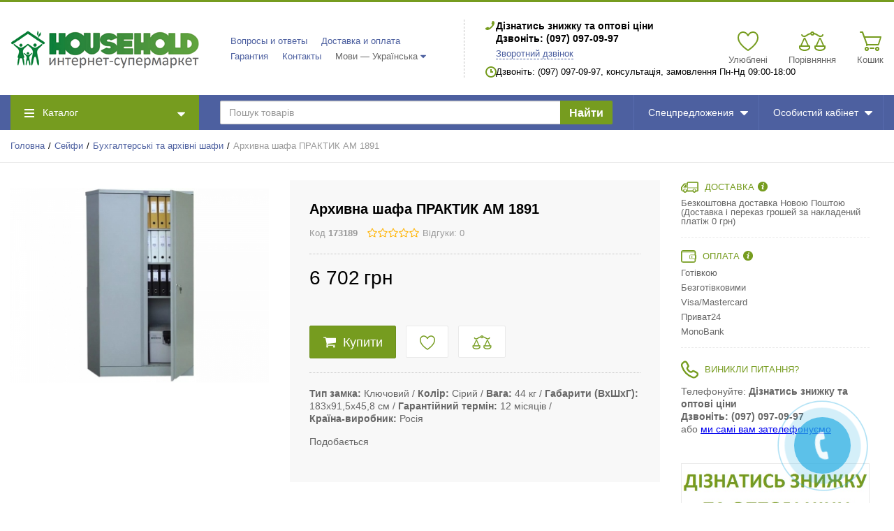

--- FILE ---
content_type: text/html; charset=UTF-8
request_url: https://household.org.ua/ua/arhivnyi-shkaf-praktik-am-1891
body_size: 30272
content:
<!DOCTYPE html>
<html lang="uk">
<head>

  <!-- Page meta params. Should always be placed before any others head info -->
  <meta charset="utf-8">
  <meta http-equiv="X-UA-Compatible" content="IE=edge">
  <meta name="viewport" content="width=device-width, initial-scale=1">

  <!-- Meta data -->
  <title>Архівна шафа ПРАКТИК АМ 1891. Ціна, Купити / Household.org.ua</title>
  <meta name="description" content="Знижки та Безкоштовна Доставка на Архівну шафу ПРАКТИК АМ 1891. Купити ☎: (097) 097-09-97 / Household.org.ua">
  <meta name="keywords" content="Архівна шафа ПРАКТИК АМ 1891. Ціна, Купити">
  <meta name="generator" content="ImageCMS">

  <!-- Final compiled and minified stylesheet -->
  <!--
  * !WARNING! Do not modify final.min.css file! It has been generated automatically
  * All changes will be lost when sources are regenerated!
  * Use Sass files _src/scss instead. Read more here http://docs.imagecms.net/rabota-s-shablonom-multishop/rabota-s-css-i-javasctipt-dlia-razrabotchikov
  -->
  <link rel="stylesheet" href="https://household.org.ua/templates/megashop/_css/final.min.css">

  <!--
  * Uncomment this file if you want to put custom styles and do not want to use Sass and Gulp
  -->
  <!-- <link rel="stylesheet" href="https://household.org.ua/templates/megashop/_css/custom.css"> -->

  <!-- Shortcut icons -->
  <link rel="shortcut icon" href="/uploads/images/4.png" type="image/x-icon">
<meta name="webmoney" content="E33DC7B6-319B-4EBD-928D-CF75BB3573AF"/>
<link data-arr="0" rel="stylesheet" type="text/css" href="https://household.org.ua/templates/megashop/socauth/css/style.css" />
<script>
  (function(i,s,o,g,r,a,m){i['GoogleAnalyticsObject']=r;i[r]=i[r]||function(){
  (i[r].q=i[r].q||[]).push(arguments)},i[r].l=1*new Date();a=s.createElement(o),
  m=s.getElementsByTagName(o)[0];a.async=1;a.src=g;m.parentNode.insertBefore(a,m)
  })(window,document,'script','//www.google-analytics.com/analytics.js','ga');

  ga('create', 'AW-850032389', 'auto' );
  ga('require', 'displayfeatures');
  ga('send', 'pageview');
  
  ga('require', 'ecommerce', 'ecommerce.js');

</script><meta name="google-site-verification" content="QmtY6IotOoafXJAuUVStX82HI6DNtpl-yHE_CajZVRk" /><script type='text/javascript'>(function(d, s, id) {
                        var js, fjs = d.getElementsByTagName(s)[0];
                        if (d.getElementById(id)) return;
                        js = d.createElement(s); js.id = id;
                        js.src = "//connect.facebook.net/en_EN/all.js#xfbml=1";
                        fjs.parentNode.insertBefore(js, fjs);
                        }(document, "script", "facebook-jssdk"));</script><script type='text/javascript' src='https://apis.google.com/js/plusone.js'>
                          {lang: 'ru', parsetags: 'explicit' }
                        </script><!--<script async="async" type="text/javascript" src="//yastatic.net/es5-shims/0.0.2/es5-shims.min.js" charset="utf-8"></script>--><!--<script type="text/javascript" src="//yastatic.net/share2/share.js" charset="utf-8"></script>--></head>

<body class="page">

<!-- Main content frame -->
<div class="page__body" data-page-pushy-container>

  <!-- Header -->
  <header class="page__header">
    <div class="header">
  <div class="header__container">
    <div class="header__row">

      <!-- Hamburger menu -->
      <div class="header__hamburger visible-xs-inline-block visible-sm-inline-block">
        <button class="ico-mobile" data-page-mobile-btn>
          <svg class="svg-icon">
            <use xlink:href="#svg-icon__bars"></use>
          </svg>
        </button>
        <button class="ico-mobile hidden" data-page-mobile-btn>
          <svg class="svg-icon">
            <use xlink:href="#svg-icon__remove"></use>
          </svg>
        </button>
      </div>

      <!-- Logo -->
      <div class="header__logo">
                  <a href="https://household.org.ua/ua/">          <img src="/uploads/images/0-01.png" alt="Household.org.ua">
          </a>              </div>


      <div class="header__center hidden-xs hidden-sm">

        <!-- Info menu -->
        <div class="header__nav">
          <nav class="list-nav">
  <ul class="list-nav__items">
    
<li class="list-nav__item" >
    <a class="list-nav__link link link--main" href="https://household.org.ua/ua/voprosy-i-otvety" target="_self">
      Вопросы и ответы    </a>
     </li>
<li class="list-nav__item" >
    <a class="list-nav__link link link--main" href="https://household.org.ua/ua/dostavka-i-oplata" target="_self">
      Доставка и оплата    </a>
     </li>
<li class="list-nav__item" >
    <a class="list-nav__link link link--main" href="https://household.org.ua/ua/garantiia-i-servisnoe-obsluzhivanie" target="_self">
      Гарантия    </a>
     </li>
<li class="list-nav__item" >
    <a class="list-nav__link link link--main" href="https://household.org.ua/ua/kontakty" target="_self">
      Контакты    </a>
     </li>
		      <li class="list-nav__item" data-global-doubletap>
    <div class="list-nav__link">
      Мови &mdash; Українська    </div>
    <i class="list-nav__icon" aria-hidden="true">
      <svg class="svg-icon svg-icon--caret">
        <use xlink:href="#svg-icon__caret-down"></use>
      </svg>
    </i>

    <nav class="list-nav__drop">
      <ul class="overlay">
                                          <li class="overlay__item">
              <a class="overlay__link" href="/ru/arhivnyi-shkaf-praktik-am-1891">
                <span>Русский</span>
              </a>
            </li>
                                                    <li class="overlay__item">
              <a class="overlay__link" href="/en/arhivnyi-shkaf-praktik-am-1891">
                <span>English</span>
              </a>
            </li>
                                          </ul>
    </nav>

  </li>
  </ul>
</nav>        </div>

        <!-- Vertical components border delimiter -->
        <div class="header__delimiter visible-lg"></div>

        <!-- Contact information -->
        <div class="header__contacts">
            <div class="site-info">

    <!-- Phones -->
    <div class="site-info__group">
      <div class="site-info__aside">
        <div class="site-info__icon site-info__icon--phone">
          <svg class="svg-icon">
            <use xlink:href="#svg-icon__phone"></use>
          </svg>
        </div>
      </div>
      <div class="site-info__inner">
                          <div class="site-info__item site-info__item--phone">
            Дізнатись знижку та оптові ціни<br>Дзвоніть: (097) 097-09-97          </div>
                <div class="site-info__item">
          <a class="link link--main link--js" href="https://household.org.ua/ua/callbacks"
             data-modal="callbacks_modal" rel="nofollow">
            Зворотний дзвінок          </a>
        </div>
      </div>
    </div>

    <!-- Schedule -->
    <div class="site-info__group hidden-xs hidden-sm hidden-md">
      <div class="site-info__aside">
        <div class="site-info__icon site-info__icon--clock">
          <svg class="svg-icon">
            <use xlink:href="#svg-icon__clock"></use>
          </svg>
        </div>
      </div>
      <div class="site-info__inner">
        <div class="site-info__item">
          Дзвоніть: (097) 097-09-97, консультація, замовлення Пн-Нд 09:00-18:00        </div>
      </div>
    </div>

  </div>
  <!-- /.site-info -->
        </div>

      </div><!-- /.header__center -->

      <!-- Cart, wish-list, compare -->
      <div class="header__right">
        <div class="user-panel">
  <div class="user-panel__items">

    <!-- User wishlist items -->
    <div class="user-panel__item hidden-xs"
      data-ajax-inject="wishlist-total"
    >
      
<div class="user-panel__icon user-panel__icon--wishlist">
  <svg class="svg-icon">
    <use xlink:href="#svg-icon__heart"></use>
  </svg>
  </div>

<div class="user-panel__link">
  <a class="link link--main link--empty" href="https://household.org.ua/ua/wishlist" rel="nofollow">
    Улюблені  </a>
</div>   
    </div>
    
    <!-- User compare items -->
    <div class="user-panel__item hidden-xs">
      
<div class="user-panel__icon user-panel__icon--compare">
  <svg class="svg-icon">
    <use xlink:href="#svg-icon__libra"></use>
  </svg>
  <span class="user-panel__counter hidden" data-compare-total data-compare-removeclass="hidden">0</span>
</div>

<div class="user-panel__link">
  <a class="link link--main link--empty" href="https://household.org.ua/ua/shop/compare" rel="nofollow" data-compare-removeclass="link--empty">
  	Порівняння  </a>
</div>    </div>

    <!-- Cart -->
        <div class="user-panel__item" data-ajax-inject="cart-header">
      
<div class="user-panel__icon user-panel__icon--cart">
  <svg class="svg-icon">
    <use xlink:href="#svg-icon__cart"></use>
  </svg>
  </div>

<div class="user-panel__link">
  <a class="link link--main link--empty" href="https://household.org.ua/ua/shop/cart" rel="nofollow" data-modal="includes/cart/cart_modal">
    Кошик  </a>
</div>    </div>
    
  </div>
</div>      </div>

    </div><!-- /.header__row -->
  </div><!-- /.header__container -->
</div><!-- /.header -->  </header>

  <!-- Main Navigation -->
  <div class="page__navbar">
    <div class="page__container">
      <div class="navbar">
  <div class="navbar__left catalog-btn" data-catalog-btn>
  <div class="catalog-btn__hamburger">
    <svg class="svg-icon">
      <use xlink:href="#svg-icon__bars"></use>
    </svg>
  </div>
  <div class="catalog-btn__label">
    Каталог  </div>
  <div class="catalog-btn__arrow">
    <svg class="svg-icon">
      <use xlink:href="#svg-icon__caret-down"></use>
    </svg>
  </div>
      <div class="catalog-btn__drop is-hidden" data-catalog-btn-menu>
              <nav class="main-nav" data-nav-setactive-scope>
	<ul class="main-nav__items">
		<li class="main-nav__item" data-global-doubletap data-nav-hover-item data-nav-setactive-item>
  <a class="main-nav__link" href="https://household.org.ua/ua/seify" data-nav-setactive-link>
    Сейфи        <i class="main-nav__arrow">
      <svg class="svg-icon">
        <use xlink:href="#svg-icon__angle-right"></use>
      </svg>
    </i>
      </a>
  <nav class="main-nav__drop" data-nav-direction="ltr">
  <ul class="tree-nav">
    <li class="tree-nav__item"  data-nav-setactive-item>
  <a class="tree-nav__link" href="https://household.org.ua/ua/ofisnye" data-nav-setactive-link>
    <span>Офісні та меблеві сейфи</span>
      </a>
  </li><li class="tree-nav__item"  data-nav-setactive-item>
  <a class="tree-nav__link" href="https://household.org.ua/ua/vstraivaemye-v-stenu" data-nav-setactive-link>
    <span>Сейфи вбудовані в стіну</span>
      </a>
  </li><li class="tree-nav__item"  data-nav-setactive-item>
  <a class="tree-nav__link" href="https://household.org.ua/ua/buhgalterskie-i-arhivnye-shkafy" data-nav-setactive-link>
    <span>Бухгалтерські та архівні шафи</span>
      </a>
  </li><li class="tree-nav__item"  data-nav-setactive-item>
  <a class="tree-nav__link" href="https://household.org.ua/ua/oruzheinye" data-nav-setactive-link>
    <span>Збройові сейфи</span>
      </a>
  </li>  </ul>
</nav></li><li class="main-nav__item" data-global-doubletap data-nav-hover-item data-nav-setactive-item>
  <a class="main-nav__link" href="https://household.org.ua/ua/zamkovye-tsilindry" data-nav-setactive-link>
    Замкові циліндри        <i class="main-nav__arrow">
      <svg class="svg-icon">
        <use xlink:href="#svg-icon__angle-right"></use>
      </svg>
    </i>
      </a>
  <nav class="main-nav__drop" data-nav-direction="ltr">
  <ul class="tree-nav">
    <li class="tree-nav__item"  data-nav-setactive-item>
  <a class="tree-nav__link" href="https://household.org.ua/ua/kliuch-kliuch" data-nav-setactive-link>
    <span>Ключ-ключ</span>
      </a>
  </li><li class="tree-nav__item"  data-nav-setactive-item>
  <a class="tree-nav__link" href="https://household.org.ua/ua/kliuch-povorotnik" data-nav-setactive-link>
    <span>Ключ-тумблер</span>
      </a>
  </li><li class="tree-nav__item"  data-nav-setactive-item>
  <a class="tree-nav__link" href="https://household.org.ua/ua/odnostoronnii" data-nav-setactive-link>
    <span>Односторонній</span>
      </a>
  </li>  </ul>
</nav></li><li class="main-nav__item"  data-nav-setactive-item>
  <a class="main-nav__link" href="https://household.org.ua/ua/dverni-ruchki" data-nav-setactive-link>
    Дверні ручки      </a>
  </li><li class="main-nav__item"  data-nav-setactive-item>
  <a class="main-nav__link" href="https://household.org.ua/ua/nakladki" data-nav-setactive-link>
    Дверні накладки      </a>
  </li><li class="main-nav__item"  data-nav-setactive-item>
  <a class="main-nav__link" href="https://household.org.ua/ua/ruchki-dlia-razdvizhnyh-dverei" data-nav-setactive-link>
    Ручки для розсувних дверей      </a>
  </li><li class="main-nav__item"  data-nav-setactive-item>
  <a class="main-nav__link" href="https://household.org.ua/ua/dlia-mezhkomnatnyh-dverei" data-nav-setactive-link>
    Механізми для міжкімнатних дверей      </a>
  </li><li class="main-nav__item"  data-nav-setactive-item>
  <a class="main-nav__link" href="https://household.org.ua/ua/petli-dvernye" data-nav-setactive-link>
    Петлі дверні      </a>
  </li><li class="main-nav__item"  data-nav-setactive-item>
  <a class="main-nav__link" href="https://household.org.ua/ua/dvernye-ogranichiteli-upory-stopory" data-nav-setactive-link>
    Дверні обмежувачі, упори, стопори      </a>
  </li><li class="main-nav__item"  data-nav-setactive-item>
  <a class="main-nav__link" href="https://household.org.ua/ua/okonnye-ruchki" data-nav-setactive-link>
    Віконні ручки      </a>
  </li><li class="main-nav__item" data-global-doubletap data-nav-hover-item data-nav-setactive-item>
  <a class="main-nav__link" href="https://household.org.ua/ua/zamki" data-nav-setactive-link>
    Замки        <i class="main-nav__arrow">
      <svg class="svg-icon">
        <use xlink:href="#svg-icon__angle-right"></use>
      </svg>
    </i>
      </a>
  <nav class="main-nav__drop" data-nav-direction="ltr">
  <ul class="tree-nav">
    <li class="tree-nav__item"  data-nav-setactive-item>
  <a class="tree-nav__link" href="https://household.org.ua/ua/dlia-vhodnyh-dverei" data-nav-setactive-link>
    <span>Для вхідних дверей</span>
      </a>
  </li><li class="tree-nav__item"  data-nav-setactive-item>
  <a class="tree-nav__link" href="https://household.org.ua/ua/navesnye" data-nav-setactive-link>
    <span>Навісні</span>
      </a>
  </li><li class="tree-nav__item"  data-nav-setactive-item>
  <a class="tree-nav__link" href="https://household.org.ua/ua/s-tehnologiei-entr" data-nav-setactive-link>
    <span>З технологією ENTR</span>
      </a>
  </li>  </ul>
</nav></li><li class="main-nav__item"  data-nav-setactive-item>
  <a class="main-nav__link" href="https://household.org.ua/ua/zashchitnaia-furnitura-dlia-dverei" data-nav-setactive-link>
    Захисна фурнітура для дверей      </a>
  </li><li class="main-nav__item"  data-nav-setactive-item>
  <a class="main-nav__link" href="https://household.org.ua/ua/dovodchiki" data-nav-setactive-link>
    Дверні дотягувачі      </a>
  </li><li class="main-nav__item" data-global-doubletap data-nav-hover-item data-nav-setactive-item>
  <a class="main-nav__link" href="https://household.org.ua/ua/kontrol-dostupa" data-nav-setactive-link>
    Контроль доступу        <i class="main-nav__arrow">
      <svg class="svg-icon">
        <use xlink:href="#svg-icon__angle-right"></use>
      </svg>
    </i>
      </a>
  <nav class="main-nav__drop" data-nav-direction="ltr">
  <ul class="tree-nav">
    <li class="tree-nav__item"  data-nav-setactive-item>
  <a class="tree-nav__link" href="https://household.org.ua/ua/sistemy-antipaniki" data-nav-setactive-link>
    <span>Системи антипаніки</span>
      </a>
  </li><li class="tree-nav__item"  data-nav-setactive-item>
  <a class="tree-nav__link" href="https://household.org.ua/ua/videonabliudenie" data-nav-setactive-link>
    <span>Відеоспостереження</span>
      </a>
  </li>  </ul>
</nav></li><li class="main-nav__item"  data-nav-setactive-item>
  <a class="main-nav__link" href="https://household.org.ua/ua/door-handles" data-nav-setactive-link>
    Дверні ручки UNO BAROCCO      </a>
  </li><li class="main-nav__item"  data-nav-setactive-item>
  <a class="main-nav__link" href="https://household.org.ua/ua/furniture-handles" data-nav-setactive-link>
    Меблеві ручки UNO BAROCCO      </a>
  </li><li class="main-nav__item"  data-nav-setactive-item>
  <a class="main-nav__link" href="https://household.org.ua/ua/brass-door-handles-pull" data-nav-setactive-link>
    Дверні ручки скоби UNO BAROCCO      </a>
  </li>	</ul>
</nav>          </div>
  </div>  <div class="navbar__center">
    <div class="autocomplete"
     data-autocomplete="header-search"
     data-autocomplete-url="https://household.org.ua/ua/shop/search/ac"
>

  <!-- Autocomplet Input Element BEGIN -->
  <div class="autocomplete__element">
    <form action="https://household.org.ua/ua/shop/search" method="GET">
      <div class="input-group">
        <input class="form-control"
               data-autocomplete-input
               type="text"
               name="text"
               autocomplete="off"
               placeholder="Пошук товарів"
               value=""
               required
        >
        <span class="input-group-btn">
				<button class="btn btn-inverse" type="submit">
				  <!--<i class="btn__icon btn__icon--search"><svg class="svg-icon"><use xlink:href="#svg-icon__search"></use></svg></i>-->
				  Найти
				</button>
			</span>
      </div>
    </form>
  </div>
  <!-- END Autocomplet Input Element -->


  <!-- Autocomplet Overlay Frame BEGIN -->
  <div class="autocomplete__frame hidden" data-autocomplete-frame>
          <a class="autocomplete__item hidden" href="#" data-autocomplete-product="0">
        <div class="autocomplete__product">
          <!-- Photo  -->
          <div class="autocomplete__product-photo">
            <div class="product-photo">
              <span class="product-photo__item product-photo__item--xs">
                <img class="product-photo__img" src="https://household.org.ua/uploads/shop/nophoto/nophoto.jpg"
                     alt="No photo" data-autocomplete-product-img>
              </span>
            </div>
          </div>

          <div class="autocomplete__product-info">
            <!-- Title -->
            <div class="autocomplete__product-title" data-autocomplete-product-name></div>
            <!-- Price -->
            <div class="autocomplete__product-price">
              <div class="product-price">
                <div class="product-price__old" data-autocomplete-product-old-price></div>
                <div class="product-price__main" data-autocomplete-product-price></div>
                <div class="product-price__addition">
                  <div class="product-price__addition-item" data-autocomplete-product-addition-price></div>
                </div>
              </div>
            </div>
          </div>

        </div>
      </a>
          <a class="autocomplete__item hidden" href="#" data-autocomplete-product="1">
        <div class="autocomplete__product">
          <!-- Photo  -->
          <div class="autocomplete__product-photo">
            <div class="product-photo">
              <span class="product-photo__item product-photo__item--xs">
                <img class="product-photo__img" src="https://household.org.ua/uploads/shop/nophoto/nophoto.jpg"
                     alt="No photo" data-autocomplete-product-img>
              </span>
            </div>
          </div>

          <div class="autocomplete__product-info">
            <!-- Title -->
            <div class="autocomplete__product-title" data-autocomplete-product-name></div>
            <!-- Price -->
            <div class="autocomplete__product-price">
              <div class="product-price">
                <div class="product-price__old" data-autocomplete-product-old-price></div>
                <div class="product-price__main" data-autocomplete-product-price></div>
                <div class="product-price__addition">
                  <div class="product-price__addition-item" data-autocomplete-product-addition-price></div>
                </div>
              </div>
            </div>
          </div>

        </div>
      </a>
          <a class="autocomplete__item hidden" href="#" data-autocomplete-product="2">
        <div class="autocomplete__product">
          <!-- Photo  -->
          <div class="autocomplete__product-photo">
            <div class="product-photo">
              <span class="product-photo__item product-photo__item--xs">
                <img class="product-photo__img" src="https://household.org.ua/uploads/shop/nophoto/nophoto.jpg"
                     alt="No photo" data-autocomplete-product-img>
              </span>
            </div>
          </div>

          <div class="autocomplete__product-info">
            <!-- Title -->
            <div class="autocomplete__product-title" data-autocomplete-product-name></div>
            <!-- Price -->
            <div class="autocomplete__product-price">
              <div class="product-price">
                <div class="product-price__old" data-autocomplete-product-old-price></div>
                <div class="product-price__main" data-autocomplete-product-price></div>
                <div class="product-price__addition">
                  <div class="product-price__addition-item" data-autocomplete-product-addition-price></div>
                </div>
              </div>
            </div>
          </div>

        </div>
      </a>
          <a class="autocomplete__item hidden" href="#" data-autocomplete-product="3">
        <div class="autocomplete__product">
          <!-- Photo  -->
          <div class="autocomplete__product-photo">
            <div class="product-photo">
              <span class="product-photo__item product-photo__item--xs">
                <img class="product-photo__img" src="https://household.org.ua/uploads/shop/nophoto/nophoto.jpg"
                     alt="No photo" data-autocomplete-product-img>
              </span>
            </div>
          </div>

          <div class="autocomplete__product-info">
            <!-- Title -->
            <div class="autocomplete__product-title" data-autocomplete-product-name></div>
            <!-- Price -->
            <div class="autocomplete__product-price">
              <div class="product-price">
                <div class="product-price__old" data-autocomplete-product-old-price></div>
                <div class="product-price__main" data-autocomplete-product-price></div>
                <div class="product-price__addition">
                  <div class="product-price__addition-item" data-autocomplete-product-addition-price></div>
                </div>
              </div>
            </div>
          </div>

        </div>
      </a>
          <a class="autocomplete__item hidden" href="#" data-autocomplete-product="4">
        <div class="autocomplete__product">
          <!-- Photo  -->
          <div class="autocomplete__product-photo">
            <div class="product-photo">
              <span class="product-photo__item product-photo__item--xs">
                <img class="product-photo__img" src="https://household.org.ua/uploads/shop/nophoto/nophoto.jpg"
                     alt="No photo" data-autocomplete-product-img>
              </span>
            </div>
          </div>

          <div class="autocomplete__product-info">
            <!-- Title -->
            <div class="autocomplete__product-title" data-autocomplete-product-name></div>
            <!-- Price -->
            <div class="autocomplete__product-price">
              <div class="product-price">
                <div class="product-price__old" data-autocomplete-product-old-price></div>
                <div class="product-price__main" data-autocomplete-product-price></div>
                <div class="product-price__addition">
                  <div class="product-price__addition-item" data-autocomplete-product-addition-price></div>
                </div>
              </div>
            </div>
          </div>

        </div>
      </a>
    
    <!-- Message if no items found after search request -->
    <div class="autocomplete__message autocomplete__message--noitems hidden" data-autocomplete-noitems>
      На жаль, за вашим запитом нічого не знайдено. Будь ласка, переконайтеся, що запит введено коректно або переформулюйте його    </div>

    <!-- Message if no items found after search request -->
    <div class="autocomplete__message autocomplete__message--noitems hidden" data-autocomplete-tooshort>
      Будь ласка, введіть більше двох символів    </div>

    <!-- Link to search page if number of results are more than 5 -->
    <div class="autocomplete__readmore hidden">
      <a href="https://household.org.ua/ua/shop/search?text=">Всі результати пошуку</a>
    </div>

  </div>
  <!-- END Autocomplet Overlay Frame -->

</div><!-- /.autocomplete -->  </div>
  
<div class="navbar__item">
  <a class="navbar__link" href="https://household.org.ua/ua/shop/action_type/show/all" target="_self">
    Спецпредложения    <!-- Shop Arrow, if there is submenu -->
          <div class="navbar__arrow">
        <svg class="svg-icon">
          <use xlink:href="#svg-icon__caret-down"></use>
        </svg>
      </div>
      </a>
  <div class="navbar__drop">
  <div class="overlay">
    <div class="overlay__item">
  <a class="overlay__link" href="https://household.org.ua/ua/shop/action_type/show/action" target="_self">Акции</a>
</div>
<div class="overlay__item">
  <a class="overlay__link" href="https://household.org.ua/ua/shop/action_type/show/hot" target="_self">Новинка</a>
</div>
<div class="overlay__item">
  <a class="overlay__link" href="https://household.org.ua/ua/shop/action_type/show/hit" target="_self">Топ продаж</a>
</div>
  </div>
</div></div>
  <div class="navbar__item">
    <div class="navbar__link navbar__link--empty">
  Особистий кабінет  <div class="navbar__arrow">
    <svg class="svg-icon">
      <use xlink:href="#svg-icon__caret-down"></use>
    </svg>
  </div>
</div>

<div class="navbar__drop navbar__drop--rtl">
  <div class="overlay">
          <!-- User auto menu. Visible when user is not authorized -->
      <div class="overlay__item">
        <a class="overlay__link" href="https://household.org.ua/ua/auth"
           data-modal
           rel="nofollow">Вхід</a>
      </div>
      <div class="overlay__item">
        <a class="overlay__link" href="https://household.org.ua/ua/auth/register" rel="nofollow">Реєстрація</a>
      </div>
      </div>
</div>  </div>
</div>    </div>
  </div>

  <!-- Bread Crumbs -->
  
  <div class="page__breadcrumbs">
    <div class="page__container">

      <ul class="breadcrumbs" xmlns:v="http://rdf.data-vocabulary.org/#">
        <li class="breadcrumbs__item" typeof="v:Breadcrumb">
          <a class="breadcrumbs__link" href="https://household.org.ua/ua/" rel="v:url" property="v:title">Головна</a>
        </li>
                  <li class="breadcrumbs__item" typeof="v:Breadcrumb">
            <a class="breadcrumbs__link" href="https://household.org.ua/ua/seify" rel="v:url"
               property="v:title">Сейфи</a>
          </li>
                  <li class="breadcrumbs__item" typeof="v:Breadcrumb">
            <a class="breadcrumbs__link" href="https://household.org.ua/ua/buhgalterskie-i-arhivnye-shkafy" rel="v:url"
               property="v:title">Бухгалтерські та архівні шафи</a>
          </li>
                <li class="breadcrumbs__item hidden-xs hidden-sm" typeof="v:Breadcrumb" rel="v:url nofollow"
            property="v:title">Архивна шафа ПРАКТИК АМ 1891</li>
      </ul>

    </div>
  </div>

  <!-- Site content -->
  <div class="page__content">
    <div class="content">
  <div class="content__container">

    <div class="row">
      <div class="col-lg-9">

        <!-- Product main data -->
        <div class="content__row" data-product-scope>
          <div class="row">

            <!-- Product photo -->
            <div class="col-sm-5">
              <div class="product-photo"
     data-magnific-galley
     data-product-photo-scope
>
  
  <!-- Main photo -->
  <a class="product-photo__item product-photo__item--lg " href="https://household.org.ua/uploads/shop/products/large/965b4d9d00f26afaf76cdc83b0d65770.jpg" target="_blank"
     data-product-photo-link
          data-magnific-galley-main
     data-magnific-galley-title="Архивна шафа ПРАКТИК АМ 1891"
     data-magnific-galley-close-text="Закрити"
       >
    <img class="product-photo__img" src="https://household.org.ua/uploads/shop/products/main/965b4d9d00f26afaf76cdc83b0d65770.jpg" alt="Архивна шафа ПРАКТИК АМ 1891" title="Архивна шафа ПРАКТИК АМ 1891"
         data-product-photo
         data-zoom-image-small
         data-zoom-image="https://household.org.ua/uploads/shop/products/large/965b4d9d00f26afaf76cdc83b0d65770.jpg"
    >
    <!-- Photo labels -->
    <span class="product-photo__labels">
        </span>    <span class="product-photo__zoom hidden  hidden-sm hidden-xs" data-zoom-wrapper></span>
  </a>

  <!-- Additional images -->
  
</div>            </div>

            <!-- Product intro -->
            <div class="col-sm-7 col--spacer-xs">
              <div class="content__row">
                





<div class="product-intro">
  <form class=""
        action="https://household.org.ua/ua/shop/cart/addProductByVariantId/18125"
        method="get"
        id="mainProductBuyForm18125"
        data-product-button--form
        data-product-button--path="https://household.org.ua/ua/shop/cart/api/addProductByVariantId"
        data-product-button--variant="18125"
        data-product-button--modal-url="https://household.org.ua/ua/shop/cart"
        data-product-button--modal-template="includes/cart/cart_modal">
    <div class="product-intro__section">
      <!-- title and scu -->
      <div class="product-intro__row h1_prod">
        <h1 class="product-intro__title">
          Архивна шафа ПРАКТИК АМ 1891          <!-- SCU Number -->
        </h1>
      </div>
      <!-- /title and scu -->
      <!-- rating -->
      <div class="product-intro__row h1_add">
        <div class="product-intro__flex-container">
		             <span class="product-intro__secondary product-intro__secondary--sm typo">
              Код&nbsp;<strong data-product-number>173189</strong>
            </span>
                    <div class="star-rating">
  <div class="star-rating__stars">
                  <i class="star-rating__star star-rating__star--empty"
           title=" з 5 зірок">
          <svg class="svg-icon svg-icon--star">
            <use xlink:href="#svg-icon__star"></use>
          </svg>
        </i>
                        <i class="star-rating__star star-rating__star--empty"
           title=" з 5 зірок">
          <svg class="svg-icon svg-icon--star">
            <use xlink:href="#svg-icon__star"></use>
          </svg>
        </i>
                        <i class="star-rating__star star-rating__star--empty"
           title=" з 5 зірок">
          <svg class="svg-icon svg-icon--star">
            <use xlink:href="#svg-icon__star"></use>
          </svg>
        </i>
                        <i class="star-rating__star star-rating__star--empty"
           title=" з 5 зірок">
          <svg class="svg-icon svg-icon--star">
            <use xlink:href="#svg-icon__star"></use>
          </svg>
        </i>
                        <i class="star-rating__star star-rating__star--empty"
           title=" з 5 зірок">
          <svg class="svg-icon svg-icon--star">
            <use xlink:href="#svg-icon__star"></use>
          </svg>
        </i>
            </div>
  <div class="star-rating__votes">
    <a class="link link--second link--inherited" href="https://household.org.ua/ua/arhivnyi-shkaf-praktik-am-1891#comments-list">Відгуки&colon;&nbsp;0</a>
  </div>
</div>          <!-- Brand -->
                  </div>
      </div>
      <!-- /rating -->
              <div class="product-intro__row">
          <div class="product-intro__flex-container product-intro__flex-container--lg">
            
                      </div>
          <!-- sales module -->
                                                      <!-- /sales module -->
                  </div>
          </div>

    <div class="product-intro__section">
              <!-- price and modules -->
        <div class="product-intro__row">
          <ul class="product-intro__flex-container product-intro__flex-container--v-bottom">
            <!-- Product price -->
            <li>
              <div class="product-price product-price--lg">

  <!-- Discount -->
  
  <!-- Main Price -->
  <div class="product-price__main">
    <span class="product-price__main-value" data-product-price--main="data-product-price--main">6 702</span><span class="product-price__main-cur">грн</span>  </div>

    
</div>            </li>
            <!-- Found cheaper module -->
            
            <!-- Price Spy module -->
                      </ul>
        </div>
        <!-- /price and modules -->
          </div>

    <div class="product-intro__section prod_noline">
      
        <!-- Input product quantity, you wish to buy -->
        <!--<div class="product-intro__row "
             data-product-button--quantity
             data-product-button-item>
          <div class="product-intro__label product-intro__label--bottom-indent">Quantity</div>
          <div class="product-intro__quantity">
            <div class="form-input form-input--product-base" data-form-quantity >
  <div class="form-input__group">
    <input class="form-input__control form-input__control--quantity" type="number"
           min="0"
           name="quantity" autocomplete="off"
           value="1"
           data-cart-summary--quantity-field
           data-form-quantity-field
           data-form-quantity-step="1">
  </div>
</div>          </div>
        </div>-->
        <!-- related products -->
                                        <div class="product-intro__row">
                          </div>
                          <!-- /related products -->
        <!-- variants -->
                <!-- /variants -->
               <!--
	    -->
        <!-- purchase, one click order, actions -->
        <div class="product-intro__row">
          <div class="product-intro__flex-container">
            <!-- Product add to cart button -->
                          
<!-- Items in stock -->
<div class="product-purchase "
     data-product-available>
  <div class="product-purchase__flex-container">

    <!-- Add to cart button -->
    <div class="product-purchase__item "
         data-product-button--add
         data-product-button-item>
      <button class="btn btn-primary btn-lg"
              type="submit"
              data-product-button--loader>
        <svg class="svg-icon svg-icon--in-big-btn"><use xlink:href="#svg-icon__shopping-cart"></use></svg>
        <span>Купити</span>
        <svg class="svg-icon svg-icon--in-big-btn svg-icon--spinner hidden" data-button-loader="loader"><use xlink:href="#svg-icon__refresh"></use></svg>
      </button>
    </div>

    <!-- Already in cart button -->
    <div class="product-purchase__item hidden"
         data-product-button--view
         data-product-button-item>
      <a class="btn btn-default btn-lg"
         href="https://household.org.ua/ua/shop/cart"
         data-modal="includes/cart/cart_modal">
        <svg class="svg-icon svg-icon--in-big-btn"><use xlink:href="#svg-icon__shopping-cart"></use></svg>
        <span>В кошику</span>
      </a>
    </div>

    <input type="hidden"
           name="redirect"
           value="cart">
    <input type="hidden" value="896d92245a6b2aa3fe9c4eeaf508ce73" name="cms_token" />  </div>
</div>

<!-- No items available -->
<div class="product-purchase  hidden"
     data-product-unavailable>
  <div class="product-purchase__flex-container">
    <div class="product-purchase__item">
      <div class="unavailable hidden"
           data-product-unavailable>
        <svg class="unavailable__icon svg-icon">
          <use xlink:href="#svg-icon__remove"></use>
        </svg>
        Немає в наявності      </div>
    </div>
    <div class="product-purchase__item">
      <a class="btn btn-default btn-lg"
         href="https://household.org.ua/ua/shop/ajax/getNotifyingRequest"
         data-product-notify="17350"
         data-product-notify-variant="18125"
         rel="nofollow"
      >
        Повідомити про появу      </a>
    </div>
  </div>
</div>
            
            <!-- Product one click order module button -->
                        
  <!-- Wishlist buttons. Dont show button on whishlist page -->
      <div class="product-action product-action--lg"
         data-ajax-inject="wishlist-btn-18125">
      
<!-- Button link, used in catalog page -->
  <a class="btn-white" href="/auth/login?wishlist=18125" data-modal rel="nofollow">
    <i class="btn-white__ico btn-white__ico--wishlist">
      <svg class="svg-icon">
        <use xlink:href="#svg-icon__heart"></use>
      </svg>
    </i>
  </a>
    </div>
    <!-- Edit and remove buttons. Display only on wishlist page -->
    <!-- "Add to" or "Open in" compare buttons -->
  <div class="product-action product-action--lg">
    
<div data-compare-scope="add_to">

  <!-- Item isn't in compare list -->
  <button class="btn-white " type="button" rel="nofollow"
          data-compare-add="https://household.org.ua/ua/shop/compare_api/add/17350">
    <i class="btn-white__ico btn-white__ico--compare">
      <svg class="svg-icon">
        <use xlink:href="#svg-icon__libra"></use>
      </svg>
    </i>
  </button>

  <!-- Item already is in compare list -->
  <a class="btn-white btn-white--active hidden" href="https://household.org.ua/ua/shop/compare" rel="nofollow"
     data-compare-open>
    <i class="btn-white__ico btn-white__ico--compare">
      <svg class="svg-icon">
        <use xlink:href="#svg-icon__libra"></use>
      </svg>
    </i>
  </a>

</div>  </div>
  <!--<div class="product-action product-action--lg">
        <a class="btn btn-white" type="button" rel="nofollow"
       href="https://household.org.ua/ua/shop/ajax/getPage/162"
       data-modal>
      <i class="btn-white__ico btn-white__ico--sale">
        <svg class="svg-icon">
          <use xlink:href="#svg-icon__sale"></use>
        </svg>
      </i>
    </a>
  </div> -->
          </div>
        </div>
        <!-- /purchase, one click order, actions -->
        <!-- system bonus -->
                <!-- /system bonus -->
          </div>

          <div class="product-intro__section">
        <!-- short description -->
                <!-- /short description -->
        <!-- main-properties -->
                  <div class="product-intro__row">
            <div class="main-properties">
      <div class="main-properties__row">
      <span class="main-properties__name">Тип замка</span>
      <span class="main-properties__value">Ключовий</span>
    </div>
      <div class="main-properties__row">
      <span class="main-properties__name">Колір</span>
      <span class="main-properties__value">Сірий</span>
    </div>
      <div class="main-properties__row">
      <span class="main-properties__name">Вага</span>
      <span class="main-properties__value">44 кг</span>
    </div>
      <div class="main-properties__row">
      <span class="main-properties__name">Габарити (ВxШxГ)</span>
      <span class="main-properties__value">183х91,5х45,8 см</span>
    </div>
      <div class="main-properties__row">
      <span class="main-properties__name">Гарантійний термін</span>
      <span class="main-properties__value">12 місяців</span>
    </div>
      <div class="main-properties__row">
      <span class="main-properties__name">Країна-виробник</span>
      <span class="main-properties__value">Росія</span>
    </div>
  </div>          </div>
                <!-- /main-properties -->
        <!-- Product like and share buttons -->
                  <div class="product-intro__row">
                          <div class="product-intro__social-row">
                <div class="product-intro__social-title">Подобається</div>
                <div class="product-intro__social-inner">
                  <ul class="likes">
			<li class="likes__item likes__item--fb"><div id="fb-root"></div>
                <div class="fb-like" data-send="false" data-layout="button_count" data-width="60" data-show-faces="true" data-href=""></div></li>
		
			<li class="likes__item likes__item--gp"><!-- Place this tag where you want the +1 button to render. -->
                        <div class='g-plusone' data-size='medium' data-href=''></div>

                        <!-- Place this render call where appropriate. -->
                        <script type='text/javascript'>gapi.plusone.go();</script></li>
	
	
	</ul>                </div>
              </div>
                                      <!--<div class="product-intro__social-row">
                <div class="product-intro__social-title">Поділитись</div>
                <div class="product-intro__social-inner">
                  <div class="ya-share2" data-lang="ru" data-url="https://household.org.ua/ua/arhivnyi-shkaf-praktik-am-1891" data-counter="" data-services="facebook,gplus,"></div>                </div>
              </div>-->
                      </div>
                <!-- /Product like and share buttons -->
      </div>
    
  </form>


</div><!-- /.product-intro -->
              </div>
            </div>

          </div><!-- /.row -->
        </div><!-- /.content__row -->


        <!-- Product Kits -->
        
        <!-- Product Full information -->
        <div class="content__row">
          <ul class="accordion-tabs" data-accordion-tabs>

  <!-- Product full description -->
    <li class="accordion-tabs__item" data-accordion-tabs-item>
    <a href="#" class="accordion-tabs__link js-active" data-accordion-tabs-link>Опис</a>
    <div class="accordion-tabs__content" data-accordion-tabs-content>
      <div class="typo"><p>Архівні шафи <strong>ПРАКТИК</strong>:<br />&nbsp; - призначені для зберігання великих обсягів документації, службової і ділової інформації;<br />&nbsp; - вироби сертифіковані на відповідність вимогам ГОСТ 16371-93;<br />&nbsp; - наявність магнітних засувок, які фіксують двері в закритому стані при відкритому замку;<br />&nbsp; - оригінальна конструкція ригелів з нержавіючої сталі і пластикові втулки забезпечують безшумний хід дверей і надійне замикання шафи;<br />&nbsp; - шафи комплектуються ключовими замками;<br />&nbsp; - максимальне навантаження на полицю - 60 кг;</p></div>
    </div>
  </li>
    

  <!-- Product properties -->
      <li class="accordion-tabs__item characteristic_show" data-accordion-tabs-item>
    <a  class="accordion-tabs__link js-active" >Характеристики</a>
    <div class="accordion-tabs__content" data-accordion-tabs-content>
      <div class="properties">
      <div class="properties__item">
      <div class="properties__header">
        <div class="properties__wrapper">
          <div class="properties__title">

            <div class="tooltip">
              <span class="tooltip__label">Виробник</span>
                          </div>

          </div><!-- /.properties__title -->
        </div>
      </div>
      <div class="properties__value">Практик</div>
    </div>
      <div class="properties__item">
      <div class="properties__header">
        <div class="properties__wrapper">
          <div class="properties__title">

            <div class="tooltip">
              <span class="tooltip__label">Тип замка</span>
                          </div>

          </div><!-- /.properties__title -->
        </div>
      </div>
      <div class="properties__value">Ключовий</div>
    </div>
      <div class="properties__item">
      <div class="properties__header">
        <div class="properties__wrapper">
          <div class="properties__title">

            <div class="tooltip">
              <span class="tooltip__label">Тип сейфа по конструкції і застосуванню</span>
                          </div>

          </div><!-- /.properties__title -->
        </div>
      </div>
      <div class="properties__value">Бухгалтерський</div>
    </div>
      <div class="properties__item">
      <div class="properties__header">
        <div class="properties__wrapper">
          <div class="properties__title">

            <div class="tooltip">
              <span class="tooltip__label">Кількість дверей</span>
                          </div>

          </div><!-- /.properties__title -->
        </div>
      </div>
      <div class="properties__value">2</div>
    </div>
      <div class="properties__item">
      <div class="properties__header">
        <div class="properties__wrapper">
          <div class="properties__title">

            <div class="tooltip">
              <span class="tooltip__label">Колір</span>
                          </div>

          </div><!-- /.properties__title -->
        </div>
      </div>
      <div class="properties__value">Сірий</div>
    </div>
      <div class="properties__item">
      <div class="properties__header">
        <div class="properties__wrapper">
          <div class="properties__title">

            <div class="tooltip">
              <span class="tooltip__label">Вага</span>
                          </div>

          </div><!-- /.properties__title -->
        </div>
      </div>
      <div class="properties__value">44 кг</div>
    </div>
      <div class="properties__item">
      <div class="properties__header">
        <div class="properties__wrapper">
          <div class="properties__title">

            <div class="tooltip">
              <span class="tooltip__label">Габарити (ВxШxГ)</span>
                          </div>

          </div><!-- /.properties__title -->
        </div>
      </div>
      <div class="properties__value">183х91,5х45,8 см</div>
    </div>
      <div class="properties__item">
      <div class="properties__header">
        <div class="properties__wrapper">
          <div class="properties__title">

            <div class="tooltip">
              <span class="tooltip__label">Додаткові характеристики</span>
                          </div>

          </div><!-- /.properties__title -->
        </div>
      </div>
      <div class="properties__value">Вміщує папки товщиною 60 мм: 75 шт</div>
    </div>
      <div class="properties__item">
      <div class="properties__header">
        <div class="properties__wrapper">
          <div class="properties__title">

            <div class="tooltip">
              <span class="tooltip__label">Внутрішнє відділення в сейфі</span>
                          </div>

          </div><!-- /.properties__title -->
        </div>
      </div>
      <div class="properties__value">4 полки</div>
    </div>
      <div class="properties__item">
      <div class="properties__header">
        <div class="properties__wrapper">
          <div class="properties__title">

            <div class="tooltip">
              <span class="tooltip__label">Система замикання дверей</span>
                          </div>

          </div><!-- /.properties__title -->
        </div>
      </div>
      <div class="properties__value">Ригельна</div>
    </div>
      <div class="properties__item">
      <div class="properties__header">
        <div class="properties__wrapper">
          <div class="properties__title">

            <div class="tooltip">
              <span class="tooltip__label">Гарантійний термін</span>
                          </div>

          </div><!-- /.properties__title -->
        </div>
      </div>
      <div class="properties__value">12 місяців</div>
    </div>
      <div class="properties__item">
      <div class="properties__header">
        <div class="properties__wrapper">
          <div class="properties__title">

            <div class="tooltip">
              <span class="tooltip__label">Країна-виробник</span>
                          </div>

          </div><!-- /.properties__title -->
        </div>
      </div>
      <div class="properties__value">Росія</div>
    </div>
      <div class="properties__item">
      <div class="properties__header">
        <div class="properties__wrapper">
          <div class="properties__title">

            <div class="tooltip">
              <span class="tooltip__label">Доставка кур'єром Нової Пошти</span>
                          </div>

          </div><!-- /.properties__title -->
        </div>
      </div>
      <div class="properties__value">Безкоштовно (Доставка і переказ грошей за накладений платіж 0 грн)</div>
    </div>
      <div class="properties__item">
      <div class="properties__header">
        <div class="properties__wrapper">
          <div class="properties__title">

            <div class="tooltip">
              <span class="tooltip__label">Доставка у відділення Нової Пошти</span>
                          </div>

          </div><!-- /.properties__title -->
        </div>
      </div>
      <div class="properties__value">Безкоштовно (Доставка і переказ грошей за накладений платіж 0 грн)</div>
    </div>
  </div>    </div>
  </li>
   
  



  <!-- Product accessories -->
    
  
        <!-- Product commetns -->
    <li class="accordion-tabs__item reviews_show" data-accordion-tabs-item>
    <a  class="accordion-tabs__link js-active">Відгуки покупців</a>
    <div class="accordion-tabs__content" data-accordion-tabs-content data-comments>
      <div class="comments" data-comments>
  
  <!-- List of user comments -->
      <div class="comments__list">
      Поки немає жодного відгуку. Станьте першим!    </div>
    
  <!-- Message if user must to sign in to leave a comment -->
      <!-- Main comment form  -->
    <div id="comments-anchor"></div>
    <div class="comments__form">
      <div class="comments__form-header">Написати відгук</div>
      <div class="comments__form-body">
        <!-- Checking error in main comment, not in answer form -->

<form class="form"
      action="https://household.org.ua/ua/comments/addPost#comments-anchor"
      method="post"
      data-comments-form="main"
      data-comments-form-url="https://household.org.ua/ua/comments/commentsapi/newPost"
      data-comments-form-list-url="https://household.org.ua/ua/comments/commentsapi/renderPosts"
>

  <!-- Messages BEGIN -->
  <div class="form__messages hidden"
       data-comments-error-frame>
    <div class="message message--error">
      <div class="message__list"
           data-comments-error-list>
              </div>
    </div>
  </div>

  <div class="form__messages hidden"
       data-comments-success>
    <p class="message message--success">
              Ваш відгук буде опублікований після модерації          </p>
  </div>
  <!-- END Messages -->

  <!-- Name field input BEGIN -->
      
<div class="form__field form__field--hor">
      <div class="form__label">
       Ім'я       <i class="form__require-mark"></i>    </div>
    <div class="form__inner">
    <input class="form-control" type="text" name="comment_author" value=""  required>
          </div>
</div>    <!-- END Name field input -->


      <!-- Email field input BEGIN -->
    
<div class="form__field form__field--hor">
      <div class="form__label">
       E-mail       <i class="form__require-mark"></i>    </div>
    <div class="form__inner">
    <input class="form-control" type="email" name="comment_email" value=""  required>
          </div>
</div>    <!-- END Name field input -->
  

  <!-- Review field textarea BEGIN -->
  
<div class="form__field form__field--hor">
      <div class="form__label">
       Відгук       <i class="form__require-mark"></i>    </div>
    <div class="form__inner">
    <textarea class="form-control" name="comment_text" rows="5"  required></textarea>
          </div>
</div>  <!-- END Review field textarea -->


  <!-- Rating field BEGIN -->
  <div class="form__field form__field--hor form__field--static"
       data-comments-form-rating>
    <div class="form__label">Рейтинг</div>
    <div class="form__inner">

      <div class="star-voting">
        <div class="star-voting__wrap">
                      <input class="star-voting__input"
                   id="star-voting-5"
                   type="radio"
                   name="ratec"
                   value="5" >
            <label class="star-voting__icon"
                   for="star-voting-5"
                   title="5 з 5 зірок"><svg class="svg-icon svg-icon--star"><use xlink:href="#svg-icon__star"></use></svg></label>
                      <input class="star-voting__input"
                   id="star-voting-4"
                   type="radio"
                   name="ratec"
                   value="4" >
            <label class="star-voting__icon"
                   for="star-voting-4"
                   title="4 з 5 зірок"><svg class="svg-icon svg-icon--star"><use xlink:href="#svg-icon__star"></use></svg></label>
                      <input class="star-voting__input"
                   id="star-voting-3"
                   type="radio"
                   name="ratec"
                   value="3" >
            <label class="star-voting__icon"
                   for="star-voting-3"
                   title="3 з 5 зірок"><svg class="svg-icon svg-icon--star"><use xlink:href="#svg-icon__star"></use></svg></label>
                      <input class="star-voting__input"
                   id="star-voting-2"
                   type="radio"
                   name="ratec"
                   value="2" >
            <label class="star-voting__icon"
                   for="star-voting-2"
                   title="2 з 5 зірок"><svg class="svg-icon svg-icon--star"><use xlink:href="#svg-icon__star"></use></svg></label>
                      <input class="star-voting__input"
                   id="star-voting-1"
                   type="radio"
                   name="ratec"
                   value="1" >
            <label class="star-voting__icon"
                   for="star-voting-1"
                   title="1 з 5 зірок"><svg class="svg-icon svg-icon--star"><use xlink:href="#svg-icon__star"></use></svg></label>
                  </div>
      </div>

    </div>
  </div>
  <!-- END Rating field -->


  <!-- Captcha field BEGIN -->
      
<div class="form__field form__field--hor">
      <div class="form__label">
       Код       <i class="form__require-mark"></i>    </div>
    <div class="form__inner">
    <div class="row row--gutter-collapse">
      <div class="col-sm-6">
        <input class="form-control" type="text" name="captcha" value="" autocomplete="off"  required>
      </div>
      <div class="col-sm-6">
        <div class="form__capcha" data-captcha-img><img src="https://household.org.ua/captcha/1769288040.5743.png" width="150" height="40" style="border:0;" alt="captcha" /></div>
      </div>
    </div>
          <div class="form__info form__info--help">Введіть символи, які ви бачите на зображенні.</div>
          </div>
</div>    <!-- END Captcha field -->

  <!-- Submit button BEGIN -->
  <div class="form__field form__field--hor">
    <div class="form__label"></div>
    <div class="form__inner">
      <button type="submit"
              class="btn btn-default">Надіслати</button>
    </div>
  </div>
  <!-- END Submit button -->

  <input type="hidden"
         name="action"
         value="newPost">
  <input type="hidden"
         name="comment_parent"
         value="0"
         data-comments-parent>
  <input type="hidden" value="896d92245a6b2aa3fe9c4eeaf508ce73" name="cms_token" /></form>
        <div class="hidden" data-reply-form><!-- Checking error in main comment, not in answer form -->

<form class="form" action="https://household.org.ua/ua/comments/addPost#comments-anchor" method="post"
      data-comments-form="reply"
      data-comments-form-url="https://household.org.ua/ua/comments/commentsapi/newPost"
      data-comments-form-list-url="https://household.org.ua/ua/comments/commentsapi/renderPosts"
>
  
    <!-- Messages BEGIN -->
    <div class="form__messages hidden" data-comments-error-frame>
      <div class="message message--error">
        <div class="message__list" data-comments-error-list>
                </div>
      </div>
    </div>
    
    <div class="form__messages hidden" data-comments-success>
      <p class="message message--success">
                  Ваш відгук буде опублікований після модерації              </p>
    </div>    
    <!-- END Messages -->
    
    <div class="form__row">
      <div class="row">
        <div class="col-sm-6">
          <!-- Name field input BEGIN -->
                      
<div class="form__field ">
    <div class="form__inner">
    <input class="form-control" type="text" name="comment_author" value="" placeholder="Ім'я" required>
          </div>
</div>                    <!-- END Name field input -->
        </div>
        <div class="col-sm-6 col--spacer-xs">
                      <!-- Email field input BEGIN -->
            
<div class="form__field ">
    <div class="form__inner">
    <input class="form-control" type="email" name="comment_email" value="" placeholder="E-mail" required>
          </div>
</div>            <!-- END Name field input -->
                  </div>
      </div>
    </div>
    
    <!-- Review field textarea BEGIN -->
    
<div class="form__field ">
    <div class="form__inner">
    <textarea class="form-control" name="comment_text" rows="5" placeholder="Відгук" required></textarea>
          </div>
</div>    <!-- END Review field textarea -->

    <!-- Captcha field BEGIN -->
          
<div class="form__field ">
    <div class="form__inner">
    <div class="row row--gutter-collapse">
      <div class="col-sm-6">
        <input class="form-control" type="text" name="captcha" value="" autocomplete="off" placeholder="Код" required>
      </div>
      <div class="col-sm-6">
        <div class="form__capcha" data-captcha-img><img src="https://household.org.ua/captcha/1769288040.5743.png" width="150" height="40" style="border:0;" alt="captcha" /></div>
      </div>
    </div>
          <div class="form__info form__info--help">Введіть символи, які ви бачите на зображенні.</div>
          </div>
</div>        <!-- END Captcha field -->

    <!-- Submit button BEGIN -->
    <div class="form__field">
      <div class="form__inner">
        <button type="submit" class="btn btn-default">Надіслати</button>
      </div>
    </div>
    <!-- END Submit button -->
    
  <input type="hidden" name="action" value="newPost">
  <input type="hidden" name="comment_parent" value="0" data-comments-parent>
  <input type="hidden" value="896d92245a6b2aa3fe9c4eeaf508ce73" name="cms_token" />  
</form>
</div>
      </div>
    </div>
  
</div>    </div>
  </li>
  
</ul>        </div>

      </div><!-- /.col -->


      <!-- Product sidebar -->
      <aside class="col-lg-3 visible-lg">
        <div class="content__sidebar">

          <!-- Product shipping details: delivery and payment methods, contact phone etc -->
          <div class="content__sidebar-item">
            <div class="product-shipping">

  <!-- Delivery Methods -->
      <div class="product-shipping__row">
      <div class="product-shipping__header">
        <span class="product-shipping__ico product-shipping__ico--delivery">
          <svg class="svg-icon"><use xlink:href="#svg-icon__delivery"></use></svg>
        </span>
        <div class="product-shipping__title">
          <div class="tooltip">
            <span class="tooltip__label">Доставка</span>
            <div class="tooltip__position">
              <div class="tooltip__ico">
                <svg class="svg-icon">
                  <use xlink:href="#svg-icon__tooltip"></use>
                </svg>
                <div class="tooltip__drop tooltip__drop--rtl">
                  <div class="tooltip__desc tooltip__desc--md">
                    <div class="typo">
                      <dl>
                                                  <dt>Безкоштовна доставка Новою Поштою (Доставка і переказ грошей за накладений платіж 0 грн)</dt>
                          <dd>
                            <!-- Delivery Price is undefined -->
                                                          <div>
                                <br>Замовлення також можна оформити по телефону (097) 097-09-97<br><br>——— Напишіть будь ласка в коментарі замовлення населений пункт і номер відділення куди потрібно зробити доставку товару ———                               </div>
                                                        <!-- Delivery Price is defined -->
                                                        <!-- Delivery Description -->
                                                      </dd>
                                              </dl>
                    </div>
                  </div>
                </div>
              </div>
            </div>
          </div><!-- /.tooltip -->
        </div><!-- /.product-shipping__title -->
      </div><!-- /.product-shipping__header -->
      <ul class="product-shipping__list">
                  <li class="product-shipping__item">
            Безкоштовна доставка Новою Поштою (Доставка і переказ грошей за накладений платіж 0 грн)          </li>
              </ul>
    </div>
    <!-- /.product-shipping__row -->
  
  <!-- Payment Methods -->
      <div class="product-shipping__row">
      <div class="product-shipping__header">
        <span class="product-shipping__ico product-shipping__ico--payment">
          <svg class="svg-icon"><use xlink:href="#svg-icon__payment"></use></svg>
        </span>
        <div class="product-shipping__title">
          <div class="tooltip">
            <span class="tooltip__label">Оплата</span>
            <div class="tooltip__position">
              <div class="tooltip__ico">
                <svg class="svg-icon">
                  <use xlink:href="#svg-icon__tooltip"></use>
                </svg>
                <div class="tooltip__drop tooltip__drop--rtl">
                  <div class="tooltip__desc tooltip__desc--md">
                    <div class="typo">
                      <dl>
                                                  <dt>Готівкою</dt>
                          <dd></dd>
                                                  <dt>Безготівковими</dt>
                          <dd></dd>
                                                  <dt>Visa/Mastercard</dt>
                          <dd></dd>
                                                  <dt>Приват24</dt>
                          <dd></dd>
                                                  <dt>MonoBank</dt>
                          <dd></dd>
                                              </dl>
                    </div>
                  </div>
                </div>
              </div>
            </div>
          </div><!-- /.tooltip -->
        </div><!-- /.product-shipping__title -->
      </div><!-- /.product-shipping__header -->
      <ul class="product-shipping__list">
                            <li class="product-shipping__item">
            Готівкою          </li>
                            <li class="product-shipping__item">
            Безготівковими          </li>
                            <li class="product-shipping__item">
            Visa/Mastercard          </li>
                            <li class="product-shipping__item">
            Приват24          </li>
                            <li class="product-shipping__item">
            MonoBank          </li>
              </ul>
    </div>
    <!-- /.product-shipping__row -->
  
  <!-- Phones -->
      <div class="product-shipping__row">
      <div class="product-shipping__header">
        <span class="product-shipping__ico product-shipping__ico--phone">
          <svg class="svg-icon"><use xlink:href="#svg-icon__phone-big"></use></svg>
        </span>
        <div class="product-shipping__title">Виникли питання?</div>
      </div>
      <p class="product-shipping__desc">
        Телефонуйте: <span class="product-shipping__phone">Дізнатись знижку та оптові ціни<br>Дзвоніть: (097) 097-09-97</span><br/>
        або <a class="site-info__link" href="https://household.org.ua/ua/callbacks"
                         data-modal="callbacks_modal">ми самі вам зателефонуємо</a>
      </p>
    </div>
  
</div><!-- /.product-shipping -->          </div>

          <!-- Sidebar banner -->
                      <div class="content__sidebar-item">
              <div class="banner-simple"
  data-slider="banner-simple"
  data-autoplay = "true"
  data-autoplayspeed = "3600"
  data-arrows = "false"
  data-dots = "false"
  data-fade = "true"
  data-infinite = "true"
  data-speed = "100"
>
    <div data-slider-slides data-slider-nojs>
                <div data-slider-slide>
        <div class="banner-simple__item">
              
          <!-- Banner text information -->
                    
          <!-- Banner URL -->
                    
          <!-- Banner image -->
                      
            <img class="banner-simple__image" src="/uploads/images/bimages/1562856932.jpg" alt="Похожие товары">
          
        </div>
      </div><!-- /data-slider-slide -->
                <div data-slider-slide>
        <div class="banner-simple__item">
              
          <!-- Banner text information -->
                    
          <!-- Banner URL -->
                    
          <!-- Banner image -->
                      
            <img class="banner-simple__image" src="/uploads/images/bimages/1562913439.jpg" alt="4809538">
          
        </div>
      </div><!-- /data-slider-slide -->
                <div data-slider-slide>
        <div class="banner-simple__item">
              
          <!-- Banner text information -->
                    
          <!-- Banner URL -->
                    
          <!-- Banner image -->
                      
            <img class="banner-simple__image" src="/uploads/images/bimages/1570706475.jpeg" alt="906573">
          
        </div>
      </div><!-- /data-slider-slide -->
      </div>
</div>
            </div>
          
          <!-- Similar products -->
          <div class="content__sidebar-item">
  <div class="widget-sidebar">
    <div class="widget-sidebar__header">
      <h2 class="widget-sidebar__title">
        Схожі товари      </h2>        
    </div>      
    <div class="widget-sidebar__inner">
            <div class="widget-sidebar__item">
        <div class="product-thumb">
  <!-- Photo  -->
  <button class="product-thumb__photo" type="button"
          data-product-photo-href="https://household.org.ua/ua/arhivnyi-shkaf-praktik-amt-0812">
    <img class="product-thumb__img" src="/uploads/shop/products/small/aa436bc4975c5c7a734b454d90f4aa71.jpg" alt="Архивна шафа ПРАКТИК AMT 0812"
         title="Архивна шафа ПРАКТИК AMT 0812">
  </button>
  <div class="product-thumb__inner">
    <!-- Title -->
    <div class="product-thumb__title">
      <a class="link link--main" href="https://household.org.ua/ua/arhivnyi-shkaf-praktik-amt-0812">Архивна шафа ПРАКТИК AMT 0812</a>
    </div>
    <!-- Price -->
    <div class="product-thumb__price">
      <div class="product-price ">

  <!-- Discount -->
  
  <!-- Main Price -->
  <div class="product-price__main">
    <span class="product-price__main-value" data-product-price--main="data-product-price--main">6 720</span><span class="product-price__main-cur">грн</span>  </div>

    
</div>    </div>
  </div><!-- /.product-thumb__inner -->
</div>      </div>
            <div class="widget-sidebar__item">
        <div class="product-thumb">
  <!-- Photo  -->
  <button class="product-thumb__photo" type="button"
          data-product-photo-href="https://household.org.ua/ua/arhivnyi-shkaf-praktik-am-2091">
    <img class="product-thumb__img" src="/uploads/shop/products/small/86a1b1da797c5491c81195abf80967f1.jpg" alt="Архівна шафа ПРАКТИК АМ 2091"
         title="Архівна шафа ПРАКТИК АМ 2091">
  </button>
  <div class="product-thumb__inner">
    <!-- Title -->
    <div class="product-thumb__title">
      <a class="link link--main" href="https://household.org.ua/ua/arhivnyi-shkaf-praktik-am-2091">Архівна шафа ПРАКТИК АМ 2091</a>
    </div>
    <!-- Price -->
    <div class="product-thumb__price">
      <div class="product-price ">

  <!-- Discount -->
  
  <!-- Main Price -->
  <div class="product-price__main">
    <span class="product-price__main-value" data-product-price--main="data-product-price--main">6 864</span><span class="product-price__main-cur">грн</span>  </div>

    
</div>    </div>
  </div><!-- /.product-thumb__inner -->
</div>      </div>
            <div class="widget-sidebar__item">
        <div class="product-thumb">
  <!-- Photo  -->
  <button class="product-thumb__photo" type="button"
          data-product-photo-href="https://household.org.ua/ua/buhgalterskii-shkaf-praktik-sl-87t-el">
    <img class="product-thumb__img" src="/uploads/shop/products/small/3f144685331ed63199516ff37576d07d.jpg" alt="Бухгалтерська шафа ПРАКТИК SL-87T EL"
         title="Бухгалтерська шафа ПРАКТИК SL-87T EL">
  </button>
  <div class="product-thumb__inner">
    <!-- Title -->
    <div class="product-thumb__title">
      <a class="link link--main" href="https://household.org.ua/ua/buhgalterskii-shkaf-praktik-sl-87t-el">Бухгалтерська шафа ПРАКТИК SL-87T EL</a>
    </div>
    <!-- Price -->
    <div class="product-thumb__price">
      <div class="product-price ">

  <!-- Discount -->
  
  <!-- Main Price -->
  <div class="product-price__main">
    <span class="product-price__main-value" data-product-price--main="data-product-price--main">7 710</span><span class="product-price__main-cur">грн</span>  </div>

    
</div>    </div>
  </div><!-- /.product-thumb__inner -->
</div>      </div>
            <div class="widget-sidebar__item">
        <div class="product-thumb">
  <!-- Photo  -->
  <button class="product-thumb__photo" type="button"
          data-product-photo-href="https://household.org.ua/ua/arhivnyi-shkaf-praktik-amt-0891">
    <img class="product-thumb__img" src="/uploads/shop/products/small/2ab5db29cd2733430f2e0967a30916eb.jpg" alt="Архивна шафа ПРАКТИК AMT 0891"
         title="Архивна шафа ПРАКТИК AMT 0891">
  </button>
  <div class="product-thumb__inner">
    <!-- Title -->
    <div class="product-thumb__title">
      <a class="link link--main" href="https://household.org.ua/ua/arhivnyi-shkaf-praktik-amt-0891">Архивна шафа ПРАКТИК AMT 0891</a>
    </div>
    <!-- Price -->
    <div class="product-thumb__price">
      <div class="product-price ">

  <!-- Discount -->
  
  <!-- Main Price -->
  <div class="product-price__main">
    <span class="product-price__main-value" data-product-price--main="data-product-price--main">6 972</span><span class="product-price__main-cur">грн</span>  </div>

    
</div>    </div>
  </div><!-- /.product-thumb__inner -->
</div>      </div>
            <div class="widget-sidebar__item">
        <div class="product-thumb">
  <!-- Photo  -->
  <button class="product-thumb__photo" type="button"
          data-product-photo-href="https://household.org.ua/ua/buhgalterskii-shkaf-praktik-sl-125t">
    <img class="product-thumb__img" src="/uploads/shop/products/small/2e7aa5329bedd00ec4d2d3d42f92d311.jpg" alt="Бухгалтерска шафа ПРАКТИК SL-125T"
         title="Бухгалтерска шафа ПРАКТИК SL-125T">
  </button>
  <div class="product-thumb__inner">
    <!-- Title -->
    <div class="product-thumb__title">
      <a class="link link--main" href="https://household.org.ua/ua/buhgalterskii-shkaf-praktik-sl-125t">Бухгалтерска шафа ПРАКТИК SL-125T</a>
    </div>
    <!-- Price -->
    <div class="product-thumb__price">
      <div class="product-price ">

  <!-- Discount -->
  
  <!-- Main Price -->
  <div class="product-price__main">
    <span class="product-price__main-value" data-product-price--main="data-product-price--main">6 768</span><span class="product-price__main-cur">грн</span>  </div>

    
</div>    </div>
  </div><!-- /.product-thumb__inner -->
</div>      </div>
            <div class="widget-sidebar__item">
        <div class="product-thumb">
  <!-- Photo  -->
  <button class="product-thumb__photo" type="button"
          data-product-photo-href="https://household.org.ua/ua/arhivnyi-shkaf-griffon-c1802">
    <img class="product-thumb__img" src="/uploads/shop/products/small/d5cf407c579b34c7c37eca5f29ec2c54.jpg" alt="Архівна шафа GRIFFON C.180.2"
         title="Архівна шафа GRIFFON C.180.2">
  </button>
  <div class="product-thumb__inner">
    <!-- Title -->
    <div class="product-thumb__title">
      <a class="link link--main" href="https://household.org.ua/ua/arhivnyi-shkaf-griffon-c1802">Архівна шафа GRIFFON C.180.2</a>
    </div>
    <!-- Price -->
    <div class="product-thumb__price">
      <div class="product-price ">

  <!-- Discount -->
  
  <!-- Main Price -->
  <div class="product-price__main">
    <span class="product-price__main-value" data-product-price--main="data-product-price--main">7 350</span><span class="product-price__main-cur">грн</span>  </div>

    
</div>    </div>
  </div><!-- /.product-thumb__inner -->
</div>      </div>
          </div>
  </div>
</div>

        </div>
      </aside><!-- /.col -->


    </div><!-- /.row -->

  </div><!-- /.content__container -->
</div><!-- /.content -->
  </div>

  <!-- Viewed products widget. Hidden on order page -->
      <div class="page__viewed">
      <div class="page__container">
              </div>
    </div>
  
  <!-- Footer -->
  <div class="page__footer">
    <div class="page__container">
      <div class="footer">
  <div class="footer__sidebar">
    <div class="footer__sidebar-content">
      <div class="footer__sidebar-item">
        © Інтернет-магазин «Household» 2025<br><br>	
<noindex><!-- webmoney passport label#E33DC7B6-319B-4EBD-928D-CF75BB3573AF begin -->
<!--<a rel="nofollow" href="//passport.webmoney.ru/asp/certview.asp?wmid=769081228740">
<img src="https://files.webmoney.ru/files/5xtc9oj4/inline" border="0"/>
</a>--><!-- webmoney passport label#E33DC7B6-319B-4EBD-928D-CF75BB3573AF end --></noindex>
      </div>
      <div class="footer__sidebar-item">
        <div class="soc-groups">
                                                                                                                                                                </div>
      </div><!-- /.footer__sidebar-item -->
      <div class="footer__sidebar-item footer__sidebar-item--indent-lg">
       <!--  Сайт працює на ImageCMS      <a class="footer__link" href="http://imagecms.net" target="_blank"></a> -->
      </div>
    </div><!-- /.footer__sidebar-content -->
  </div><!-- /.footer__sidebar -->
  <div class="footer__body">
    <div class="footer__row">
      <div class="footer__col visible-lg">
        <div class="footer__title">Каталог</div>
        <div class="footer__inner">
          <ul class="footer__items">
	<li class="footer__item">
	<a class="footer__link" href="https://household.org.ua/ua/seify">Сейфи</a>
</li><li class="footer__item">
	<a class="footer__link" href="https://household.org.ua/ua/zamkovye-tsilindry">Замкові циліндри</a>
</li><li class="footer__item">
	<a class="footer__link" href="https://household.org.ua/ua/dverni-ruchki">Дверні ручки</a>
</li><li class="footer__item">
	<a class="footer__link" href="https://household.org.ua/ua/nakladki">Дверні накладки</a>
</li><li class="footer__item">
	<a class="footer__link" href="https://household.org.ua/ua/ruchki-dlia-razdvizhnyh-dverei">Ручки для розсувних дверей</a>
</li><li class="footer__item">
	<a class="footer__link" href="https://household.org.ua/ua/dlia-mezhkomnatnyh-dverei">Механізми для міжкімнатних дверей</a>
</li><li class="footer__item">
	<a class="footer__link" href="https://household.org.ua/ua/petli-dvernye">Петлі дверні</a>
</li><li class="footer__item">
	<a class="footer__link" href="https://household.org.ua/ua/dvernye-ogranichiteli-upory-stopory">Дверні обмежувачі, упори, стопори</a>
</li><li class="footer__item">
	<a class="footer__link" href="https://household.org.ua/ua/okonnye-ruchki">Віконні ручки</a>
</li><li class="footer__item">
	<a class="footer__link" href="https://household.org.ua/ua/zamki">Замки</a>
</li><li class="footer__item">
	<a class="footer__link" href="https://household.org.ua/ua/zashchitnaia-furnitura-dlia-dverei">Захисна фурнітура для дверей</a>
</li><li class="footer__item">
	<a class="footer__link" href="https://household.org.ua/ua/dovodchiki">Дверні дотягувачі</a>
</li><li class="footer__item">
	<a class="footer__link" href="https://household.org.ua/ua/kontrol-dostupa">Контроль доступу</a>
</li><li class="footer__item">
	<a class="footer__link" href="https://household.org.ua/ua/door-handles">Дверні ручки UNO BAROCCO</a>
</li><li class="footer__item">
	<a class="footer__link" href="https://household.org.ua/ua/furniture-handles">Меблеві ручки UNO BAROCCO</a>
</li><li class="footer__item">
	<a class="footer__link" href="https://household.org.ua/ua/brass-door-handles-pull">Дверні ручки скоби UNO BAROCCO</a>
</li></ul>        </div>
      </div>
      <div class="footer__separator visible-lg"></div>
      <div class="footer__col hidden-xs hidden-sm">
        <div class="footer__title">Магазин</div>
        <div class="footer__inner">
          <ul class="footer__items">
	
<li class="footer__item">
	<a class="footer__link" href="https://household.org.ua/ua/voprosy-i-otvety" target="_self">Вопросы и ответы</a>
</li>
<li class="footer__item">
	<a class="footer__link" href="https://household.org.ua/ua/dostavka-i-oplata" target="_self">Доставка и оплата</a>
</li>
<li class="footer__item">
	<a class="footer__link" href="https://household.org.ua/ua/garantiia-i-servisnoe-obsluzhivanie" target="_self">Гарантия</a>
</li>
<li class="footer__item">
	<a class="footer__link" href="https://household.org.ua/ua/kontakty" target="_self">Контакты</a>
</li>
<li class="footer__item">
	<a class="footer__link" href="https://household.org.ua/ua/usloviia-ispolzovaniia-saita" target="_self">Условия использования сайта</a>
</li>
</ul>        </div>
      </div>
      <div class="footer__separator hidden-xs hidden-sm"></div>
      <div class="footer__col hidden-xs">
        <div class="footer__title">Користувач</div>
        <div class="footer__inner">
          <ul class="footer__items">
      <li class="footer__item">
      <a class="footer__link" href="https://household.org.ua/ua/auth" data-modal rel="nofollow">Вхід</a>
    </li>
    <li class="footer__item">
      <a class="footer__link" href="https://household.org.ua/ua/auth/register" rel="nofollow">Реєстрація</a>
    </li>
    <li class="footer__item">
    <a class="footer__link" href="https://household.org.ua/ua/shop/compare" rel="nofollow">Порівняння</a>
  </li>
  <li class="footer__item">
    <a class="footer__link" href="https://household.org.ua/ua/callbacks" data-modal="callbacks_modal"
       rel="nofollow">Зворотний дзвінок</a>
  </li>
  </ul>        </div>
      </div>
      <div class="footer__separator hidden-xs"></div>
      <div class="footer__col">
        <div class="footer__title">Контакти</div>
        <div class="footer__inner">
          <ul class="footer__items">
                          <li class="footer__item">м Львів, вул. Джерельна 2</li>
                                      <li class="footer__item">Дізнатись знижку та оптові ціни<br>Дзвоніть: (097) 097-09-97</li>
                                      <li class="footer__item">household.org.ua@gmail.com</li>
                        <li class="footer__item">
              <a class="footer__link" href="https://household.org.ua/ua/feedback"
                 data-modal="feedback_modal"
                 rel="nofollow"
              >Зворотній зв'язок</a>
            </li>
          </ul>
        </div><!-- /.footer__inner -->
      </div><!-- /.col -->
    </div><!-- /.row -->
  </div><!-- /.footer__body -->
</div>

<!--<script src="https://household.org.ua/templates/megashop/_js/SiteHeart.js"></script>-->


<link rel="stylesheet" id="phon_cal-css" href="https://household.org.ua/uploads/cb/css/phon_call.css" type="text/css" media="all">
<script defer type="text/javascript" src="https://household.org.ua/uploads/cb/js/jcookieph_call.js"></script>
<script defer type="text/javascript" src="https://household.org.ua/uploads/cb/js/maskph_call.js"></script>
<script defer type="text/javascript" src="https://household.org.ua/uploads/cb/js/jspriteph_call.js"></script>


<div id="pop_up_bl"  style="display: block;">
<a href="#" id="stbotph"  class="active" style="display: block;"><div class="circlephone" style="transform-origin: center; "></div><div class="circle-fill" style="transform-origin: center;"></div><div class="img-circle" style="transform-origin: center;"><div class="img-circleblock" style="transform-origin: center;"></div></div></a>
<a href="#" id="slibotph" style="display: none;" class="active"><div class="circlephone" style="transform-origin: center; "></div><div class="circle-fill" style="transform-origin: center;"></div><div class="img-circle2" style="transform-origin: center;"><div class="img-circleblock2" style="transform-origin: center;"></div></div></a>
<div id="content1" style="display: none;">
<form method="post"  id="formMain" name="">
<input id="tele_phone_call" type="tel" name="tele_phone_call" placeholder="Введите здесь ваш номер" autocomplete="off">
<input type="hidden" value="" name="sent"><input id="butcall" type="button" value="" disabled="">
</form>
</div>
</div>
<div id="mssgresbox" onclick="$(this).hide();" style="display: none;">Мы скоро перезвоним вам!</div>
<span id="mask_text">+38(999) 999-9999</span>
    </div>
  </div>

</div><!-- .page__body -->

<!-- Mobile slide frame -->
<div class="page__mobile" data-page-pushy-mobile>
  <nav class="mobile-nav" data-mobile-nav data-nav-setactive-scope>
  <ul class="mobile-nav__list" data-mobile-nav-list>
    <li class="mobile-nav__item" data-mobile-nav-item data-nav-setactive-item>
	<a class="mobile-nav__link" href="https://household.org.ua/ua/seify"  data-mobile-nav-link target="_self" data-nav-setactive-link>
    Сейфи    <span class="mobile-nav__has-children"><svg class="svg-icon"><use xlink:href="#svg-icon__angle-right"></use></svg></span>  </a>
	<ul class="mobile-nav__list mobile-nav__list--drop hidden" data-mobile-nav-list>
  <li class="mobile-nav__item" data-mobile-nav-item>
    <button class="mobile-nav__link mobile-nav__link--go-back" data-mobile-nav-go-back>
      <span>Назад</span>
      <span class="mobile-nav__has-children"><svg class="svg-icon"><use xlink:href="#svg-icon__angle-left"></use></svg></span>
    </button>
  </li>
  <li class="mobile-nav__item hidden" data-mobile-nav-item>
    <a class="mobile-nav__link mobile-nav__link--view-all" href="https://household.org.ua/ua/oruzheinye" data-mobile-nav-viewAll>
      Переглянути всі    </a>
  </li>
  <li class="mobile-nav__item" data-mobile-nav-item data-nav-setactive-item>
	<a class="mobile-nav__link" href="https://household.org.ua/ua/ofisnye"  target="_self" data-nav-setactive-link>
    Офісні та меблеві сейфи      </a>
	</li><li class="mobile-nav__item" data-mobile-nav-item data-nav-setactive-item>
	<a class="mobile-nav__link" href="https://household.org.ua/ua/vstraivaemye-v-stenu"  target="_self" data-nav-setactive-link>
    Сейфи вбудовані в стіну      </a>
	</li><li class="mobile-nav__item" data-mobile-nav-item data-nav-setactive-item>
	<a class="mobile-nav__link" href="https://household.org.ua/ua/buhgalterskie-i-arhivnye-shkafy"  target="_self" data-nav-setactive-link>
    Бухгалтерські та архівні шафи      </a>
	</li><li class="mobile-nav__item" data-mobile-nav-item data-nav-setactive-item>
	<a class="mobile-nav__link" href="https://household.org.ua/ua/oruzheinye"  target="_self" data-nav-setactive-link>
    Збройові сейфи      </a>
	</li></ul></li><li class="mobile-nav__item" data-mobile-nav-item data-nav-setactive-item>
	<a class="mobile-nav__link" href="https://household.org.ua/ua/zamkovye-tsilindry"  data-mobile-nav-link target="_self" data-nav-setactive-link>
    Замкові циліндри    <span class="mobile-nav__has-children"><svg class="svg-icon"><use xlink:href="#svg-icon__angle-right"></use></svg></span>  </a>
	<ul class="mobile-nav__list mobile-nav__list--drop hidden" data-mobile-nav-list>
  <li class="mobile-nav__item" data-mobile-nav-item>
    <button class="mobile-nav__link mobile-nav__link--go-back" data-mobile-nav-go-back>
      <span>Назад</span>
      <span class="mobile-nav__has-children"><svg class="svg-icon"><use xlink:href="#svg-icon__angle-left"></use></svg></span>
    </button>
  </li>
  <li class="mobile-nav__item hidden" data-mobile-nav-item>
    <a class="mobile-nav__link mobile-nav__link--view-all" href="https://household.org.ua/ua/odnostoronnii" data-mobile-nav-viewAll>
      Переглянути всі    </a>
  </li>
  <li class="mobile-nav__item" data-mobile-nav-item data-nav-setactive-item>
	<a class="mobile-nav__link" href="https://household.org.ua/ua/kliuch-kliuch"  target="_self" data-nav-setactive-link>
    Ключ-ключ      </a>
	</li><li class="mobile-nav__item" data-mobile-nav-item data-nav-setactive-item>
	<a class="mobile-nav__link" href="https://household.org.ua/ua/kliuch-povorotnik"  target="_self" data-nav-setactive-link>
    Ключ-тумблер      </a>
	</li><li class="mobile-nav__item" data-mobile-nav-item data-nav-setactive-item>
	<a class="mobile-nav__link" href="https://household.org.ua/ua/odnostoronnii"  target="_self" data-nav-setactive-link>
    Односторонній      </a>
	</li></ul></li><li class="mobile-nav__item" data-mobile-nav-item data-nav-setactive-item>
	<a class="mobile-nav__link" href="https://household.org.ua/ua/dverni-ruchki"  target="_self" data-nav-setactive-link>
    Дверні ручки      </a>
	</li><li class="mobile-nav__item" data-mobile-nav-item data-nav-setactive-item>
	<a class="mobile-nav__link" href="https://household.org.ua/ua/nakladki"  target="_self" data-nav-setactive-link>
    Дверні накладки      </a>
	</li><li class="mobile-nav__item" data-mobile-nav-item data-nav-setactive-item>
	<a class="mobile-nav__link" href="https://household.org.ua/ua/ruchki-dlia-razdvizhnyh-dverei"  target="_self" data-nav-setactive-link>
    Ручки для розсувних дверей      </a>
	</li><li class="mobile-nav__item" data-mobile-nav-item data-nav-setactive-item>
	<a class="mobile-nav__link" href="https://household.org.ua/ua/dlia-mezhkomnatnyh-dverei"  target="_self" data-nav-setactive-link>
    Механізми для міжкімнатних дверей      </a>
	</li><li class="mobile-nav__item" data-mobile-nav-item data-nav-setactive-item>
	<a class="mobile-nav__link" href="https://household.org.ua/ua/petli-dvernye"  target="_self" data-nav-setactive-link>
    Петлі дверні      </a>
	</li><li class="mobile-nav__item" data-mobile-nav-item data-nav-setactive-item>
	<a class="mobile-nav__link" href="https://household.org.ua/ua/dvernye-ogranichiteli-upory-stopory"  target="_self" data-nav-setactive-link>
    Дверні обмежувачі, упори, стопори      </a>
	</li><li class="mobile-nav__item" data-mobile-nav-item data-nav-setactive-item>
	<a class="mobile-nav__link" href="https://household.org.ua/ua/okonnye-ruchki"  target="_self" data-nav-setactive-link>
    Віконні ручки      </a>
	</li><li class="mobile-nav__item" data-mobile-nav-item data-nav-setactive-item>
	<a class="mobile-nav__link" href="https://household.org.ua/ua/zamki"  data-mobile-nav-link target="_self" data-nav-setactive-link>
    Замки    <span class="mobile-nav__has-children"><svg class="svg-icon"><use xlink:href="#svg-icon__angle-right"></use></svg></span>  </a>
	<ul class="mobile-nav__list mobile-nav__list--drop hidden" data-mobile-nav-list>
  <li class="mobile-nav__item" data-mobile-nav-item>
    <button class="mobile-nav__link mobile-nav__link--go-back" data-mobile-nav-go-back>
      <span>Назад</span>
      <span class="mobile-nav__has-children"><svg class="svg-icon"><use xlink:href="#svg-icon__angle-left"></use></svg></span>
    </button>
  </li>
  <li class="mobile-nav__item hidden" data-mobile-nav-item>
    <a class="mobile-nav__link mobile-nav__link--view-all" href="https://household.org.ua/ua/s-tehnologiei-entr" data-mobile-nav-viewAll>
      Переглянути всі    </a>
  </li>
  <li class="mobile-nav__item" data-mobile-nav-item data-nav-setactive-item>
	<a class="mobile-nav__link" href="https://household.org.ua/ua/dlia-vhodnyh-dverei"  target="_self" data-nav-setactive-link>
    Для вхідних дверей      </a>
	</li><li class="mobile-nav__item" data-mobile-nav-item data-nav-setactive-item>
	<a class="mobile-nav__link" href="https://household.org.ua/ua/navesnye"  target="_self" data-nav-setactive-link>
    Навісні      </a>
	</li><li class="mobile-nav__item" data-mobile-nav-item data-nav-setactive-item>
	<a class="mobile-nav__link" href="https://household.org.ua/ua/s-tehnologiei-entr"  target="_self" data-nav-setactive-link>
    З технологією ENTR      </a>
	</li></ul></li><li class="mobile-nav__item" data-mobile-nav-item data-nav-setactive-item>
	<a class="mobile-nav__link" href="https://household.org.ua/ua/zashchitnaia-furnitura-dlia-dverei"  target="_self" data-nav-setactive-link>
    Захисна фурнітура для дверей      </a>
	</li><li class="mobile-nav__item" data-mobile-nav-item data-nav-setactive-item>
	<a class="mobile-nav__link" href="https://household.org.ua/ua/dovodchiki"  target="_self" data-nav-setactive-link>
    Дверні дотягувачі      </a>
	</li><li class="mobile-nav__item" data-mobile-nav-item data-nav-setactive-item>
	<a class="mobile-nav__link" href="https://household.org.ua/ua/kontrol-dostupa"  data-mobile-nav-link target="_self" data-nav-setactive-link>
    Контроль доступу    <span class="mobile-nav__has-children"><svg class="svg-icon"><use xlink:href="#svg-icon__angle-right"></use></svg></span>  </a>
	<ul class="mobile-nav__list mobile-nav__list--drop hidden" data-mobile-nav-list>
  <li class="mobile-nav__item" data-mobile-nav-item>
    <button class="mobile-nav__link mobile-nav__link--go-back" data-mobile-nav-go-back>
      <span>Назад</span>
      <span class="mobile-nav__has-children"><svg class="svg-icon"><use xlink:href="#svg-icon__angle-left"></use></svg></span>
    </button>
  </li>
  <li class="mobile-nav__item hidden" data-mobile-nav-item>
    <a class="mobile-nav__link mobile-nav__link--view-all" href="https://household.org.ua/ua/videonabliudenie" data-mobile-nav-viewAll>
      Переглянути всі    </a>
  </li>
  <li class="mobile-nav__item" data-mobile-nav-item data-nav-setactive-item>
	<a class="mobile-nav__link" href="https://household.org.ua/ua/sistemy-antipaniki"  target="_self" data-nav-setactive-link>
    Системи антипаніки      </a>
	</li><li class="mobile-nav__item" data-mobile-nav-item data-nav-setactive-item>
	<a class="mobile-nav__link" href="https://household.org.ua/ua/videonabliudenie"  target="_self" data-nav-setactive-link>
    Відеоспостереження      </a>
	</li></ul></li><li class="mobile-nav__item" data-mobile-nav-item data-nav-setactive-item>
	<a class="mobile-nav__link" href="https://household.org.ua/ua/door-handles"  target="_self" data-nav-setactive-link>
    Дверні ручки UNO BAROCCO      </a>
	</li><li class="mobile-nav__item" data-mobile-nav-item data-nav-setactive-item>
	<a class="mobile-nav__link" href="https://household.org.ua/ua/furniture-handles"  target="_self" data-nav-setactive-link>
    Меблеві ручки UNO BAROCCO      </a>
	</li><li class="mobile-nav__item" data-mobile-nav-item data-nav-setactive-item>
	<a class="mobile-nav__link" href="https://household.org.ua/ua/brass-door-handles-pull"  target="_self" data-nav-setactive-link>
    Дверні ручки скоби UNO BAROCCO      </a>
	</li>    <li class="mobile-nav__item mobile-nav__item--separator">Магазин</li>
    
<li class="mobile-nav__item" data-mobile-nav-item data-nav-setactive-item>
	<a class="mobile-nav__link" href="https://household.org.ua/ua/voprosy-i-otvety"  target="_self" data-nav-setactive-link>
    Вопросы и ответы      </a>
	</li>
<li class="mobile-nav__item" data-mobile-nav-item data-nav-setactive-item>
	<a class="mobile-nav__link" href="https://household.org.ua/ua/dostavka-i-oplata"  target="_self" data-nav-setactive-link>
    Доставка и оплата      </a>
	</li>
<li class="mobile-nav__item" data-mobile-nav-item data-nav-setactive-item>
	<a class="mobile-nav__link" href="https://household.org.ua/ua/garantiia-i-servisnoe-obsluzhivanie"  target="_self" data-nav-setactive-link>
    Гарантия      </a>
	</li>
<li class="mobile-nav__item" data-mobile-nav-item data-nav-setactive-item>
	<a class="mobile-nav__link" href="https://household.org.ua/ua/kontakty"  target="_self" data-nav-setactive-link>
    Контакты      </a>
	</li>
    <li class="mobile-nav__item mobile-nav__item--separator">Користувач</li>
    	<li class="mobile-nav__item" data-mobile-nav-item data-nav-setactive-item>
		<a class="mobile-nav__link" href="https://household.org.ua/ua/auth" rel="nofollow" data-nav-setactive-link>Вхід</a>
	</li>
	<li class="mobile-nav__item" data-mobile-nav-item data-nav-setactive-item>
		<a class="mobile-nav__link" href="https://household.org.ua/ua/auth/register" rel="nofollow" data-nav-setactive-link>Реєстрація</a>
	</li>
	
<li class="mobile-nav__item" data-nav-setactive-item>
	<a class="mobile-nav__link" href="https://household.org.ua/ua/shop/cart" rel="nofollow" data-nav-setactive-link>Кошик</a>
</li>


<li class="mobile-nav__item" data-nav-setactive-item>
	<a class="mobile-nav__link" href="https://household.org.ua/ua/shop/compare" rel="nofollow" data-nav-setactive-link>Порівняння</a>
</li>


      </ul>
</nav></div>

<!-- Site background overlay when mobile menu is open -->
<div class="page__overlay hidden" data-page-pushy-overlay data-catalog-btn-overlay></div>

<!-- Svg icons sprite -->
<svg xmlns="http://www.w3.org/2000/svg" style="display: none;"><symbol id="svg-icon__alarm-clock" viewBox="0 0 37 34"><path d="M18.5 1.69C9.77 1.69 2.69 8.769 2.69 17.5c0 3.78 1.327 7.25 3.54 9.97l-4.22 4.22 1.3 1.3 4.162-4.16A15.758 15.758 0 0 0 18.5 33.31c4.289 0 8.179-1.708 11.028-4.482l4.162 4.161 1.3-1.3-4.22-4.219a15.743 15.743 0 0 0 3.54-9.97c0-8.731-7.08-15.81-15.81-15.81zm0 29.308C11.04 30.998 5 24.954 5 17.5c0-7.455 6.04-13.498 13.5-13.498S32 10.045 32 17.5c0 7.454-6.04 13.498-13.5 13.498zM.01 6.689l1.3 1.3 6.68-6.678-1.3-1.3zM30.31.011l-1.3 1.3 6.68 6.678 1.3-1.3zM19 17V8h-2v11h10v-2z"/></symbol><symbol id="svg-icon__angle-down" viewBox="0 0 32 32"><path d="M31.68 8.593L30.077 6.99c-.214-.214-.46-.321-.738-.321s-.523.107-.737.321L16 19.591 3.399 6.99c-.214-.214-.46-.321-.738-.321s-.524.107-.738.321L.32 8.593c-.214.214-.321.46-.321.738s.107.524.321.737L15.262 25.01c.214.214.46.321.738.321s.523-.107.737-.321L31.68 10.068c.214-.214.32-.46.32-.737s-.106-.524-.32-.738z"/></symbol><symbol id="svg-icon__angle-left" viewBox="0 0 32 32"><path d="M12.408 16L25.009 3.399c.214-.214.321-.46.321-.737s-.107-.524-.321-.737L23.406.322c-.214-.214-.46-.321-.737-.321s-.524.107-.738.321L6.989 15.264c-.214.214-.32.46-.32.738s.107.524.32.737L21.93 31.681c.214.214.46.321.738.321s.523-.107.737-.321l1.603-1.602c.214-.214.32-.46.32-.738s-.106-.523-.32-.737L12.407 16.002z"/></symbol><symbol id="svg-icon__angle-right" viewBox="0 0 32 32"><path d="M25.011 15.262L10.069.32c-.214-.214-.46-.321-.738-.321s-.524.107-.738.321L6.99 1.923c-.214.214-.321.459-.321.738s.107.524.321.737l12.601 12.601L6.99 28.6c-.214.214-.321.46-.321.737s.107.524.321.738l1.603 1.603c.214.214.46.321.738.321s.524-.107.738-.321L25.01 16.736c.214-.214.321-.46.321-.738s-.106-.524-.32-.738z"/></symbol><symbol id="svg-icon__bars" viewBox="0 0 14 12"><path class="cls-1" d="M0 0h14v2H0V0zm0 5h14v2H0V5zm0 5h14v2H0v-2z"/></symbol><symbol id="svg-icon__caret-down" viewBox="0 0 32 32"><path d="M31.406 7.594A1.92 1.92 0 0 0 30 7H2c-.542 0-1.011.198-1.406.594S0 8.459 0 9.001s.198 1.01.594 1.406l14 14c.396.396.865.594 1.406.594s1.011-.198 1.406-.594l14-14c.395-.396.594-.864.594-1.406s-.199-1.01-.594-1.406z"/></symbol><symbol id="svg-icon__caret-right" viewBox="0 0 32 32"><path d="M24.406 14.594l-14-14C10.01.198 9.542 0 9 0S7.989.198 7.593.594A1.92 1.92 0 0 0 6.999 2v28c0 .542.198 1.01.594 1.406S8.458 32 9 32a1.92 1.92 0 0 0 1.406-.594l14-14c.396-.395.594-.864.594-1.406s-.198-1.01-.594-1.406z"/></symbol><symbol id="svg-icon__cart" viewBox="0 0 31 28"><path class="cls-1" d="M10 22a3 3 0 1 0 3 3 3 3 0 0 0-3-3zm0 4a1 1 0 1 1 1-1 1 1 0 0 1-1 1zm15-4a3 3 0 1 0 3 3 3 3 0 0 0-3-3zm0 4a1 1 0 1 1 1-1 1 1 0 0 1-1 1zm-5-3h-5a1 1 0 0 0 0 2h5a1 1 0 0 0 0-2zm9-16H7.07L5 1c-.28-.78-.46-1-1-1H1a1 1 0 0 0 0 2h2l6 16v2a1.06 1.06 0 0 0 1.07 1 .92.92 0 0 0 .91-1h15c1.1 0 1.55-.73 2-2l3-10C31 6.89 30.11 7 29 7zm-3 11H11L8 9h21z"/></symbol><symbol id="svg-icon__clock" viewBox="0 0 16 16"><path class="st0" d="M8 16c-4.4 0-8-3.6-8-8s3.6-8 8-8 8 3.6 8 8-3.6 8-8 8zM8 2C4.7 2 2 4.7 2 8s2.7 6 6 6 6-2.7 6-6-2.7-6-6-6zM7 9V4h2v3h2v2H7z"/></symbol><symbol id="svg-icon__close" viewBox="0 0 26 26"><path d="M.99 1.704L1.7.99l23.31 23.305-.71.715zM24.3.99l.71.714L1.7 25.01l-.71-.715z"/></symbol><symbol id="svg-icon__credit-card" viewBox="0 0 32 32"><path d="M31.216 3.983a2.568 2.568 0 0 0-1.883-.783H2.666c-.733 0-1.361.261-1.883.783S0 5.133 0 5.866v20.266c0 .734.261 1.361.783 1.883s1.15.783 1.883.783h26.667c.733 0 1.361-.261 1.883-.783s.784-1.15.784-1.883V5.866c0-.733-.261-1.361-.784-1.883zm-1.35 22.15c0 .145-.053.269-.158.375s-.231.158-.375.158H2.666c-.144 0-.269-.053-.375-.158s-.158-.231-.158-.375V16h27.733v10.133zm0-16.533H2.133V5.867c0-.144.053-.269.158-.375s.231-.158.375-.158h26.667c.144 0 .269.053.375.158s.158.231.158.375V9.6z"/><path d="M4.267 22.4h4.267v2.134H4.267V22.4zm6.4 0h6.4v2.134h-6.4V22.4z"/></symbol><symbol id="svg-icon__delivery" viewBox="0 0 30 19"><path d="M27-.01H13c-1.86 0-2.87.82-2.87 3l.87.21v12.44c0 1.11 1.81 1.35 3 1.35h9a2 2 0 0 1-2-2h-9v-13h16v13h-3a2 2 0 0 1-2 2h4c2.21 0 3-.79 3-3v-11c0-2.2-.79-3-3-3z"/><path d="M12 9.99h16v1H12v-1zm11 2a3 3 0 0 0-3 3 2.07 2.07 0 0 0 0 .5 2.93 2.93 0 0 0 .72 1.5 3 3 0 0 0 2.23 1 2.94 2.94 0 0 0 2.23-1 2.78 2.78 0 0 0 .72-1.5 2.07 2.07 0 0 0 0-.5 3 3 0 0 0-2.9-3zm-2 3a2 2 0 0 1 1.77-2 1.33 1.33 0 0 1 .46 0 2 2 0 1 1-2.23 2z"/><path d="M25.95 15.5a2.15 2.15 0 0 0-.12-.5 3 3 0 0 0-2.6-2 2 2 0 1 1-.46 0 3 3 0 0 0-2.59 2 1.76 1.76 0 0 0-.13.5 2.07 2.07 0 0 0 0 .5 2.77 2.77 0 0 0 .18 1 3 3 0 0 0 5.82-1 2.07 2.07 0 0 0-.1-.5zM6 4.99h5.78v-2H5S.19 8.89 0 9.6v4.39c.52 2.18 4 3 4 3h3a2 2 0 0 1-2-2H2v-5zm8.25 12l-3.25-2H9a2 2 0 0 1-2 2h7.25z"/><path d="M10 5.99H7l-3 4h6v-4zm-3 6a3 3 0 0 0-3 3 2.07 2.07 0 0 0 0 .5 2.93 2.93 0 0 0 .72 1.5 3 3 0 0 0 2.23 1 2.94 2.94 0 0 0 2.23-1 2.78 2.78 0 0 0 .72-1.5 2.07 2.07 0 0 0 0-.5 3 3 0 0 0-2.9-3zm-2 3a2 2 0 0 1 1.77-2 1.33 1.33 0 0 1 .46 0 2 2 0 1 1-2.23 2z"/><path d="M9.95 15.5a2.15 2.15 0 0 0-.12-.5 3 3 0 0 0-2.6-2 2 2 0 1 1-.46 0 3 3 0 0 0-2.59 2 1.76 1.76 0 0 0-.13.5 2.07 2.07 0 0 0 0 .5 2.77 2.77 0 0 0 .18 1 3 3 0 0 0 5.82-1 2.07 2.07 0 0 0-.1-.5z"/></symbol><symbol id="svg-icon__download" viewBox="0 0 32 32"><path d="M31.462 21.462a1.78 1.78 0 0 0-1.307-.538h-8.923l-2.615 2.615c-.744.718-1.615 1.077-2.615 1.077s-1.872-.359-2.615-1.077l-2.596-2.615H1.849c-.513 0-.949.18-1.308.538s-.538.795-.538 1.308v6.154c0 .513.179.949.538 1.308s.795.538 1.308.538h28.308c.513 0 .949-.179 1.307-.538s.538-.795.538-1.308V22.77c0-.513-.179-.949-.539-1.308zm-7.212 6.481c-.244.244-.532.365-.866.365s-.622-.122-.865-.365c-.243-.244-.365-.532-.365-.865s.122-.622.365-.865c.244-.244.532-.366.865-.366s.622.122.866.366c.243.243.365.532.365.865s-.122.622-.365.865zm4.923 0c-.243.244-.532.365-.865.365s-.622-.122-.865-.365c-.243-.244-.365-.532-.365-.865s.122-.622.365-.865c.244-.244.532-.366.865-.366s.622.122.865.366c.244.243.366.532.366.865s-.122.622-.366.865z"/><path d="M15.135 21.789c.231.243.519.365.865.365s.634-.122.865-.365l8.616-8.616c.397-.372.487-.821.269-1.346-.218-.5-.596-.75-1.135-.75h-4.923V2.462c0-.333-.122-.622-.365-.865s-.532-.365-.865-.365h-4.924c-.333 0-.622.122-.865.365s-.365.532-.365.865v8.616H7.385c-.539 0-.917.25-1.135.75-.218.525-.128.974.269 1.346l8.616 8.615z"/></symbol><symbol id="svg-icon__facebook-logo" viewBox="0 0 96.124 96.123"><path d="M72.089.02L59.624 0C45.62 0 36.57 9.285 36.57 23.656v10.907H24.037a1.96 1.96 0 0 0-1.96 1.961v15.803a1.96 1.96 0 0 0 1.96 1.96H36.57v39.876a1.96 1.96 0 0 0 1.96 1.96h16.352a1.96 1.96 0 0 0 1.96-1.96V54.287h14.654a1.96 1.96 0 0 0 1.96-1.96l.006-15.803a1.963 1.963 0 0 0-1.961-1.961H56.842v-9.246c0-4.444 1.059-6.7 6.848-6.7l8.397-.003a1.96 1.96 0 0 0 1.959-1.96V1.98A1.96 1.96 0 0 0 72.089.02z"/></symbol><symbol id="svg-icon__facebook" viewBox="0 0 56.693 56.693"><path d="M40.43 21.739h-7.645v-5.014c0-1.883 1.248-2.322 2.127-2.322h5.395V6.125l-7.43-.029c-8.248 0-10.125 6.174-10.125 10.125v5.518h-4.77v8.53h4.77v24.137h10.033V30.269h6.77l.875-8.53z"/></symbol><symbol id="svg-icon__four-squares" viewBox="0 0 13 13"><path d="M8 7h4c.55 0 1 .448 1 1v4c0 .552-.45 1-1 1H8c-.55 0-1-.448-1-1V8c0-.552.45-1 1-1zM1 7h4c.55 0 1 .448 1 1v4c0 .552-.45 1-1 1H1c-.55 0-1-.448-1-1V8c0-.552.45-1 1-1zm0-7h4c.55 0 1 .448 1 1v4c0 .552-.45 1-1 1H1c-.55 0-1-.448-1-1V1c0-.552.45-1 1-1zm7 0h4c.55 0 1 .448 1 1v4c0 .552-.45 1-1 1H8c-.55 0-1-.448-1-1V1c0-.552.45-1 1-1z"/></symbol><symbol id="svg-icon__google-plus-logo" viewBox="0 0 96.828 96.827"><path d="M62.617 0H39.525c-10.29 0-17.413 2.256-23.824 7.552-5.042 4.35-8.051 10.672-8.051 16.912 0 9.614 7.33 19.831 20.913 19.831 1.306 0 2.752-.134 4.028-.253l-.188.457c-.546 1.308-1.063 2.542-1.063 4.468 0 3.75 1.809 6.063 3.558 8.298l.22.283-.391.027c-5.609.384-16.049 1.1-23.675 5.787-9.007 5.355-9.707 13.145-9.707 15.404 0 8.988 8.376 18.06 27.09 18.06 21.76 0 33.146-12.005 33.146-23.863.002-8.771-5.141-13.101-10.6-17.698l-4.605-3.582c-1.423-1.179-3.195-2.646-3.195-5.364 0-2.672 1.772-4.436 3.336-5.992l.163-.165c4.973-3.917 10.609-8.358 10.609-17.964 0-9.658-6.035-14.649-8.937-17.048h7.663a.488.488 0 0 0 .266-.077l6.601-4.15A.5.5 0 0 0 62.617 0zM34.614 91.535c-13.264 0-22.176-6.195-22.176-15.416 0-6.021 3.645-10.396 10.824-12.997 5.749-1.935 13.17-2.031 13.244-2.031 1.257 0 1.889 0 2.893.126 9.281 6.605 13.743 10.073 13.743 16.678-.001 8.414-7.101 13.64-18.528 13.64zm-.125-50.779c-11.132 0-15.752-14.633-15.752-22.468 0-3.984.906-7.042 2.77-9.351 2.023-2.531 5.487-4.166 8.825-4.166 10.221 0 15.873 13.738 15.873 23.233 0 1.498 0 6.055-3.148 9.22-2.117 2.113-5.56 3.532-8.568 3.532zm60.493 4.467H82.814V33.098a.5.5 0 0 0-.5-.5H77.08a.5.5 0 0 0-.5.5v12.125H64.473a.5.5 0 0 0-.5.5v5.304a.5.5 0 0 0 .5.5H76.58V63.73a.5.5 0 0 0 .5.5h5.234c.275 0 .5-.225.5-.5V51.525h12.168a.5.5 0 0 0 .5-.5v-5.302c0-.277-.223-.5-.5-.5z"/></symbol><symbol id="svg-icon__google-plus" viewBox="0 0 56.6934 56.6934"><path d="M19.667 25.787c-.007 1.793 0 3.587.008 5.38 3.006.098 6.02.053 9.027.098-1.326 6.669-10.399 8.832-15.199 4.476-4.936-3.82-4.702-12.2.43-15.749 3.587-2.864 8.688-2.155 12.275.324 1.41-1.304 2.728-2.698 4.001-4.144-2.984-2.382-6.646-4.077-10.542-3.896-8.13-.272-15.606 6.85-15.741 14.98-.52 6.646 3.85 13.165 10.022 15.516 6.149 2.366 14.03.753 17.957-4.77 2.592-3.49 3.15-7.98 2.848-12.2-5.034-.038-10.06-.03-15.086-.015zm29.403-.023c-.015-1.5-.022-3.007-.03-4.506h-4.483c-.015 1.5-.03 2.999-.038 4.506-1.507.008-3.007.015-4.506.03v4.484l4.506.045c.015 1.5.015 3 .03 4.499h4.491c.008-1.5.015-3 .03-4.506 1.507-.015 3.007-.023 4.507-.038v-4.484c-1.5-.015-3.007-.015-4.507-.03z"/></symbol><symbol id="svg-icon__heart" viewBox="0 0 30 28"><path d="M21.98 0C19.07 0 16.51 1.806 15 3.954 13.48 1.806 10.92 0 8.01 0 3.38 0 .02 3.786.02 9c-.03 9.907 14.41 18.84 14.56 18.908a.977.977 0 0 0 .86-.015C15.59 27.82 30 18.976 29.97 9c0-5.215-3.36-9-7.99-9zM15 25.81C12.53 24.17 2 16.705 2.02 9.004 2.02 4.88 4.49 2 8.01 2c2.4 0 5.01 1.88 6.07 4.373.15.368.51.608.92.608.39 0 .76-.24.91-.608C16.97 3.88 19.58 2 21.98 2c3.53 0 5.99 2.879 5.99 7.002v.003C27.99 16.71 17.46 24.17 15 25.809z"/></symbol><symbol id="svg-icon__instagram" viewBox="0 0 56.693 56.693"><path d="M43.414 4.831H13c-5.283 0-9.581 4.297-9.581 9.58v30.415c0 5.283 4.298 9.58 9.581 9.58h30.415c5.283 0 9.58-4.297 9.58-9.58V14.41c-.001-5.283-4.298-9.579-9.581-9.579zm2.748 5.713l1.096-.004v8.403l-8.375.027-.029-8.402 7.308-.024zM21.131 24.53c1.588-2.197 4.164-3.638 7.076-3.638s5.488 1.441 7.074 3.638a8.677 8.677 0 0 1 1.652 5.088c0 4.811-3.918 8.725-8.727 8.725-4.812 0-8.726-3.914-8.726-8.725a8.683 8.683 0 0 1 1.651-5.088zm27.033 20.295a4.754 4.754 0 0 1-4.75 4.75H13a4.755 4.755 0 0 1-4.751-4.75V24.53h7.4a13.483 13.483 0 0 0-.998 5.088c0 7.473 6.08 13.557 13.556 13.557 7.475 0 13.555-6.084 13.555-13.557 0-1.799-.361-3.516-1-5.088h7.402v20.295z"/></symbol><symbol id="svg-icon__libra" viewBox="0 0 38 28"><path d="M1 20a1 1 0 0 0-1 1v2.06C0 25.79 3.58 28 8 28s8-2.21 8-4.94V21a1 1 0 0 0-1-1H1zm13 3c0 1.35-2.71 3-6 3s-6-1.52-6-2.83V22h12v1zm0-3L9.41 9.91A1.55 1.55 0 0 0 8 9a1.55 1.55 0 0 0-1.41.91L2 20h2l4-9 4 9h2zm9 0a1 1 0 0 0-1 1v2.06c0 2.73 3.58 4.94 8 4.94s8-2.21 8-4.94V21a1 1 0 0 0-1-1H23zm13 3c0 1.35-2.71 3-6 3s-6-1.52-6-2.83V22h12v1zm0-3L31.41 9.91A1.55 1.55 0 0 0 30 9a1.55 1.55 0 0 0-1.41.91L24 20h2l4-9 4 9h2zM34.3 4a1 1 0 0 0-1.25.65 2.06 2.06 0 0 1-2 1.31h-1a8.31 8.31 0 0 1-2.77-1.43 14.36 14.36 0 0 0-5.39-2.51 3 3 0 0 0-5.67 0 14.36 14.36 0 0 0-5.39 2.51A8.31 8.31 0 0 1 8 6H7a2.06 2.06 0 0 1-2-1.31 1.003 1.003 0 0 0-1.91.61 4.09 4.09 0 0 0 4 2.7h1c1.16 0 2.41-.81 3.86-1.75a13.7 13.7 0 0 1 4.35-2.16 3 3 0 0 0 5.58 0 13.7 13.7 0 0 1 4.35 2.16c1.45.94 2.7 1.75 3.86 1.75h1a4.08 4.08 0 0 0 4-2.7A1 1 0 0 0 34.3 4zM19 4a1 1 0 1 1 1-1 1 1 0 0 1-1 1z"/></symbol><symbol id="svg-icon__list" viewBox="0 0 15 11"><path d="M1 0h13c.55 0 1 .448 1 1v1c0 .552-.45 1-1 1H1c-.55 0-1-.448-1-1V1c0-.552.45-1 1-1zm0 4h13c.55 0 1 .448 1 1v1c0 .552-.45 1-1 1H1c-.55 0-1-.448-1-1V5c0-.552.45-1 1-1zm0 4h13c.55 0 1 .448 1 1v1c0 .552-.45 1-1 1H1c-.55 0-1-.448-1-1V9c0-.552.45-1 1-1z"/></symbol><symbol id="svg-icon__odnoklassniki" viewBox="0 0 30 30"><path d="M22 15c-1 0-3 2-7 2s-6-2-7-2a2 2 0 0 0-2 2c0 1 .568 1.481 1 1.734C8.185 19.427 12 21 12 21l-4.25 5.438S7 27.373 7 28a2 2 0 0 0 2 2c1.021 0 1.484-.656 1.484-.656S14.993 23.993 15 24c.007-.007 4.516 5.344 4.516 5.344S19.979 30 21 30a2 2 0 0 0 2-2c0-.627-.75-1.562-.75-1.562L18 21s3.815-1.573 5-2.266c.432-.253 1-.734 1-1.734a2 2 0 0 0-2-2zM15 0a7 7 0 1 0 0 14 7 7 0 0 0 0-14zm0 10.5a3.5 3.5 0 1 1-.001-6.999A3.5 3.5 0 0 1 15 10.5z"/></symbol><symbol id="svg-icon__payment" viewBox="0 0 27 22"><path d="M22-.01H4a4 4 0 0 0-4 4v14a4 4 0 0 0 4 4h18a4 4 0 0 0 4-4v-14a4 4 0 0 0-4-4zm-20 2h22v1H2v-1zm22 18H2v-16h22v5h1v6h-1v5z"/><path d="M26 8.28A1.91 1.91 0 0 0 25 8h-8a2 2 0 0 0-2 2v4a2 2 0 0 0 2 2h8a2 2 0 0 0 2-2v-4a2 2 0 0 0-1-1.72zM25 15h-9V9h9v6z"/><path d="M18 10.99h2v2h-2v-2z"/></symbol><symbol id="svg-icon__phone-big" viewBox="0 0 32 32"><path d="M23.5 32a7.33 7.33 0 0 1-2.45-.42A33.71 33.71 0 0 1 .34 10.33a7.35 7.35 0 0 1 2.53-8.1L4.5 1a5 5 0 0 1 7.48 1.69l2.67 5.18a3.49 3.49 0 0 1-.53 4l-.55.6a2 2 0 0 0-.3 2.21 9.45 9.45 0 0 0 4.09 4.09 2 2 0 0 0 2.21-.3l.61-.55a3.56 3.56 0 0 1 4-.54l5.18 2.66a5 5 0 0 1 1.28 8l-1.8 1.82A7.4 7.4 0 0 1 23.5 32zM7.5 3a2 2 0 0 0-1.21.41l-1.58 1.2a4.35 4.35 0 0 0-1.5 4.8 30.69 30.69 0 0 0 18.85 19.35 4.44 4.44 0 0 0 4.55-1l1.8-1.82a2 2 0 0 0-.51-3.18L22.72 20a.54.54 0 0 0-.56.08l-.61.56a5 5 0 0 1-5.62.75 12.42 12.42 0 0 1-5.38-5.38 5 5 0 0 1 .75-5.61l.55-.6a.49.49 0 0 0 .08-.56L9.26 4.06A2 2 0 0 0 7.5 3z"/></symbol><symbol id="svg-icon__phone" viewBox="0 0 13 13"><path class="st0" d="M12.1.5C11.6 0 10-.1 10 .2S8.6 3.5 8.6 3.8c0 .2.9 1.2 1.2 1.5.3.2-1.8 2.6-1.9 2.7 0 0-2.4 2.1-2.7 1.9C5 9.6 4 8.6 3.7 8.6 3.4 8.6.4 10 .1 10c-.3 0-.2 1.6.3 2.1.4.4 2.7 2.1 6.7-.8.4-.3 1.1-.8 2.2-1.9 1.1-1.1 1.6-1.8 1.9-2.2 3-4 1.4-6.3.9-6.7z"/></symbol><symbol id="svg-icon__refresh" viewBox="0 0 32 32"><path d="M31.605 1.729c-.264-.264-.576-.396-.938-.396s-.673.132-.937.396l-2.708 2.688c-1.486-1.403-3.188-2.49-5.104-3.261S18.029 0 16.001 0c-3.82 0-7.153 1.156-10 3.469S1.279 8.798.376 12.521v.146c0 .181.066.337.198.469s.288.198.469.198h4.146c.306 0 .514-.16.625-.479.583-1.389.951-2.201 1.104-2.437.972-1.583 2.264-2.826 3.875-3.729s3.347-1.354 5.208-1.354c2.792 0 5.215.951 7.271 2.854l-2.875 2.875c-.263.264-.396.577-.396.938s.132.674.396.937c.264.264.577.396.938.396h9.333c.361 0 .674-.132.938-.396s.395-.576.395-.937V2.668c0-.361-.131-.674-.395-.938zm-.793 16.938h-4c-.306 0-.514.16-.625.479-.583 1.389-.951 2.201-1.104 2.437-.972 1.583-2.264 2.827-3.875 3.729s-3.348 1.354-5.209 1.354c-1.347 0-2.646-.25-3.896-.75s-2.368-1.209-3.354-2.126l2.854-2.854c.264-.264.396-.577.396-.937s-.132-.674-.396-.937a1.28 1.28 0 0 0-.937-.396H1.332c-.361 0-.674.132-.938.396s-.396.576-.396.938v9.334c0 .361.132.674.396.937s.577.396.938.396.673-.133.937-.396l2.687-2.688c1.486 1.416 3.177 2.507 5.073 3.271S13.887 32 15.914 32c3.806 0 7.125-1.156 9.958-3.469s4.694-5.33 5.584-9.052a.64.64 0 0 0-.178-.615.643.643 0 0 0-.469-.197z"/></symbol><symbol id="svg-icon__remove" viewBox="0 0 32 32"><path d="M23.326 16l7.919-7.919c.503-.503.754-1.113.754-1.832s-.252-1.329-.754-1.832L27.582.753c-.503-.503-1.113-.754-1.831-.754s-1.329.251-1.832.754L16 8.672 8.081.753C7.579.25 6.968-.001 6.249-.001S4.92.25 4.417.753L.754 4.417C.251 4.919 0 5.53 0 6.249s.251 1.329.754 1.832L8.673 16 .754 23.919C.251 24.422 0 25.032 0 25.751s.251 1.329.754 1.831l3.663 3.663c.503.503 1.114.754 1.832.754s1.329-.252 1.832-.754L16 23.326l7.92 7.919a2.493 2.493 0 0 0 1.832.754c.718 0 1.329-.252 1.831-.754l3.663-3.663c.503-.502.754-1.113.754-1.831s-.251-1.329-.754-1.832L23.327 16z"/></symbol><symbol id="svg-icon__sale" viewBox="0 0 22 23" preserveAspectRatio="xMidYMid"><path d="M21.549 11.5c0 .358.1.767.206 1.2.179.727.381 1.551.121 2.354-.269.835-.928 1.39-1.51 1.879-.328.276-.637.536-.831.804-.199.274-.352.655-.514 1.058-.283.703-.603 1.499-1.3 2.009-.69.505-1.538.566-2.287.621-.435.032-.846.061-1.173.168-.304.1-.64.312-.996.537-.646.408-1.378.87-2.265.87-.887 0-1.619-.462-2.265-.87-.356-.225-.692-.437-.996-.537-.327-.107-.738-.136-1.173-.168-.749-.055-1.598-.116-2.288-.621-.696-.51-1.016-1.306-1.299-2.009-.162-.403-.315-.784-.514-1.058-.194-.268-.503-.528-.831-.804-.582-.489-1.241-1.044-1.511-1.879-.259-.803-.057-1.627.122-2.354.106-.433.206-.842.206-1.2s-.1-.768-.206-1.201C.066 9.572-.136 8.748.123 7.945c.27-.834.929-1.389 1.511-1.878.328-.276.637-.536.831-.804.199-.274.352-.655.514-1.058.283-.703.603-1.499 1.299-2.009.69-.505 1.539-.567 2.288-.621.435-.032.846-.062 1.173-.169.304-.099.64-.311.996-.536C9.381.462 10.113 0 11 0c.887 0 1.619.462 2.265.87.356.225.692.437.996.536.327.107.738.137 1.173.169.749.054 1.597.116 2.287.621.696.51 1.017 1.306 1.3 2.009.162.403.315.784.514 1.058.193.268.503.528.831.804.581.489 1.241 1.044 1.51 1.879.26.803.057 1.627-.121 2.353-.106.433-.206.843-.206 1.201zm-1.3-1.574c.141-.576.274-1.119.152-1.498-.132-.408-.569-.775-1.031-1.164-.385-.324-.784-.659-1.09-1.083-.311-.429-.507-.918-.698-1.391-.224-.558-.436-1.085-.774-1.332-.331-.242-.892-.283-1.486-.326-.509-.037-1.034-.076-1.541-.241-.487-.159-.921-.434-1.341-.699-.514-.325-1-.631-1.44-.631-.441 0-.926.306-1.44.631-.42.265-.854.54-1.341.699-.507.165-1.033.204-1.541.241-.594.043-1.155.084-1.486.326-.338.247-.55.774-.774 1.332-.191.473-.388.962-.698 1.391-.307.424-.705.759-1.091 1.083-.462.389-.898.756-1.03 1.164-.122.379.011.922.152 1.498.124.504.252 1.026.252 1.574s-.128 1.07-.252 1.574c-.141.576-.274 1.119-.152 1.498.132.408.568.775 1.03 1.164.386.324.785.659 1.091 1.083.31.429.507.918.698 1.391.224.558.436 1.085.774 1.332.331.242.892.283 1.486.326.508.037 1.034.075 1.541.241.487.159.921.433 1.341.699.514.324 1 .631 1.44.631.44 0 .926-.307 1.44-.631.42-.266.854-.54 1.341-.699.507-.166 1.032-.204 1.541-.241.594-.043 1.155-.084 1.486-.326.338-.247.55-.774.774-1.332.191-.473.387-.962.698-1.391.306-.424.705-.759 1.09-1.083.462-.389.899-.756 1.031-1.164.122-.379-.011-.922-.152-1.498-.124-.504-.252-1.026-.252-1.574s.128-1.07.252-1.574zm-5.314 5.767a2.304 2.304 0 0 1-1.767-.233 2.324 2.324 0 0 1-1.085-1.421 2.338 2.338 0 0 1 .232-1.777c.31-.541.812-.929 1.412-1.091a2.3 2.3 0 0 1 1.767.233c.538.312.924.817 1.085 1.421a2.335 2.335 0 0 1-.232 1.776c-.31.542-.812.93-1.412 1.092zm.645-2.598a1.295 1.295 0 0 0-1.584-.919c-.334.09-.613.305-.785.606a1.295 1.295 0 0 0-.129.987 1.295 1.295 0 0 0 1.584.919 1.3 1.3 0 0 0 .914-1.593zm-6.688 3.208a.519.519 0 0 1-.705.196.522.522 0 0 1-.196-.709l5.117-9.093a.515.515 0 0 1 .705-.196.521.521 0 0 1 .195.709l-5.116 9.093zm-.619-4.474a2.304 2.304 0 0 1-1.767-.233 2.324 2.324 0 0 1-1.085-1.421 2.342 2.342 0 0 1 1.644-2.868 2.327 2.327 0 0 1 2.852 1.654 2.335 2.335 0 0 1-.232 1.776c-.31.542-.812.93-1.412 1.092zm.645-2.598a1.295 1.295 0 0 0-1.585-.919 1.3 1.3 0 0 0-.913 1.593 1.291 1.291 0 0 0 2.369.313c.172-.301.218-.652.129-.987z" class="cls-1"/></symbol><symbol id="svg-icon__search" viewBox="0 0 32 32"><path d="M31.289 27.808l-6.596-6.596c1.59-2.295 2.385-4.853 2.385-7.673 0-1.833-.356-3.587-1.068-5.26s-1.673-3.115-2.885-4.327-2.654-2.173-4.326-2.885C17.126.355 15.372 0 13.539 0s-3.587.356-5.26 1.067c-1.673.711-3.115 1.673-4.327 2.885S1.779 6.606 1.067 8.279C.355 9.952 0 11.705 0 13.539s.356 3.586 1.067 5.259c.711 1.673 1.673 3.115 2.885 4.327s2.654 2.173 4.327 2.885a13.294 13.294 0 0 0 5.26 1.067c2.821 0 5.379-.795 7.673-2.385l6.596 6.577c.462.487 1.038.731 1.731.731.667 0 1.244-.244 1.731-.731s.731-1.064.731-1.731a2.36 2.36 0 0 0-.711-1.731zm-11.664-8.183c-1.686 1.686-3.715 2.529-6.087 2.529s-4.4-.843-6.086-2.529-2.529-3.714-2.529-6.086.843-4.401 2.529-6.086c1.686-1.686 3.715-2.529 6.086-2.529s4.4.843 6.087 2.529c1.686 1.686 2.529 3.715 2.529 6.086s-.843 4.4-2.529 6.086z"/></symbol><symbol id="svg-icon__shopping-cart" viewBox="0 0 32 32"><path d="M24.615 27.077c0 .68.241 1.26.721 1.74s1.061.721 1.741.721c.679 0 1.259-.241 1.74-.721s.721-1.06.721-1.74-.24-1.26-.721-1.741a2.373 2.373 0 0 0-1.74-.721c-.68 0-1.26.241-1.741.721s-.721 1.061-.721 1.741z"/><path d="M31.634 5.288a1.181 1.181 0 0 0-.865-.365H7.673c-.013-.09-.042-.253-.087-.49l-.106-.567c-.026-.141-.074-.311-.144-.509s-.154-.356-.25-.471a1.216 1.216 0 0 0-.932-.423H1.231c-.334 0-.622.122-.866.365S0 3.36 0 3.693s.122.622.365.865c.244.244.532.365.866.365h3.923L8.558 20.75c-.025.051-.157.295-.394.731s-.426.817-.567 1.144c-.141.327-.212.58-.212.76 0 .333.122.622.365.866.244.243.532.365.866.365h19.692c.333 0 .622-.122.865-.365s.366-.532.366-.866-.122-.622-.366-.865a1.184 1.184 0 0 0-.865-.366H10.616c.308-.616.462-1.025.462-1.23 0-.129-.016-.27-.048-.423s-.071-.324-.115-.51a4.443 4.443 0 0 1-.086-.413l20.077-2.346c.32-.039.583-.176.788-.414s.307-.509.307-.817V6.155c0-.333-.122-.622-.365-.866z"/><path d="M7.384 27.077c0 .68.24 1.26.721 1.74s1.061.721 1.741.721c.679 0 1.26-.241 1.74-.721s.721-1.06.721-1.74-.24-1.26-.721-1.741c-.481-.48-1.061-.721-1.74-.721s-1.26.241-1.741.721a2.371 2.371 0 0 0-.721 1.741z"/></symbol><symbol id="svg-icon__star" viewBox="0 0 520.08 494.03"><path class="cls-1" d="M497.58 198.08c0-7-162.31-27-162.31-27S265.75 22.51 260.04 22.51s-75.23 148.6-75.23 148.6S22.5 191.04 22.5 198.08c0 4 117.06 114.77 117.06 114.77s-30.12 155.84-28.12 158.6 148.6-74.67 148.6-74.67 146.33 77.43 148.33 74.67-27.87-158.59-27.87-158.59 117.08-110.59 117.08-114.78z"/></symbol><symbol id="svg-icon__thumb-down" viewBox="0 0 32 32"><path d="M29.826 14.115c.116-.423.173-.865.173-1.327 0-.987-.244-1.91-.731-2.769.038-.269.058-.545.058-.827 0-1.295-.385-2.436-1.154-3.423v-.096c.013-1.756-.535-3.141-1.644-4.154S23.967 0 22.173 0h-2.154c-1.346 0-2.628.141-3.846.423s-2.647.705-4.288 1.269c-1.487.513-2.372.769-2.654.769H3.693c-.679 0-1.26.24-1.74.721s-.721 1.061-.721 1.74V17.23c0 .68.24 1.259.721 1.74s1.061.721 1.74.721h5.269c.461.308 1.34 1.302 2.634 2.981.756.988 1.442 1.801 2.058 2.443.243.269.442.68.596 1.231s.266 1.093.337 1.625c.071.532.234 1.112.49 1.74s.602 1.154 1.038 1.578c.5.474 1.077.711 1.731.711 1.077 0 2.045-.208 2.904-.625s1.513-1.067 1.962-1.952c.449-.872.673-2.064.673-3.577 0-1.192-.308-2.423-.923-3.692h3.384c1.334 0 2.487-.487 3.462-1.462s1.461-2.122 1.461-3.442a5.562 5.562 0 0 0-.942-3.135zM5.789 7.02c-.244.244-.532.365-.865.365s-.622-.122-.866-.365c-.244-.244-.365-.532-.365-.866s.122-.622.365-.865c.244-.244.532-.365.866-.365s.622.122.865.365c.244.244.365.532.365.865s-.122.622-.365.866zm21.768 11.932c-.5.494-1.07.74-1.712.74h-6.769c0 .744.307 1.766.923 3.067s.923 2.33.923 3.087c0 1.256-.205 2.186-.615 2.788s-1.231.904-2.462.904c-.333-.333-.577-.879-.731-1.635s-.349-1.561-.586-2.413c-.237-.852-.618-1.555-1.144-2.106-.282-.295-.776-.878-1.481-1.75-.051-.064-.199-.256-.442-.577s-.445-.583-.606-.788c-.16-.205-.382-.478-.664-.817s-.539-.622-.769-.846c-.231-.224-.477-.452-.74-.683s-.519-.404-.769-.519-.477-.173-.683-.173h-.615V4.923h.615c.167 0 .368-.019.606-.058s.448-.08.634-.125.43-.115.731-.212a37.403 37.403 0 0 0 1.356-.462c.308-.11.494-.176.558-.202 2.705-.936 4.897-1.404 6.577-1.404h2.461c1.116 0 1.987.263 2.615.788s.942 1.333.942 2.423c0 .333-.032.692-.096 1.077.384.205.689.542.913 1.009s.337.939.337 1.413c0 .474-.115.917-.346 1.327.68.641 1.019 1.404 1.019 2.288 0 .321-.064.676-.192 1.067s-.289.696-.481.913c.41.013.753.314 1.029.904s.414 1.109.414 1.558c0 .654-.25 1.227-.75 1.721z"/></symbol><symbol id="svg-icon__thumb-up" viewBox="0 0 32 32"><path d="M29.826 17.885a5.562 5.562 0 0 0 .942-3.135c0-1.321-.487-2.468-1.461-3.443-.975-.974-2.128-1.461-3.462-1.461H22.46c.615-1.269.923-2.5.923-3.692 0-1.5-.225-2.692-.673-3.577S21.607 1.042 20.748.625C19.889.208 18.921 0 17.844 0c-.654 0-1.231.237-1.731.712-.551.538-.949 1.231-1.192 2.077s-.439 1.657-.587 2.433c-.147.776-.375 1.324-.683 1.644a36.95 36.95 0 0 0-2.058 2.462c-1.295 1.679-2.173 2.673-2.634 2.981H3.69c-.679 0-1.26.241-1.74.721s-.721 1.061-.721 1.74v12.307c0 .68.24 1.259.721 1.74s1.061.721 1.74.721h5.538c.282 0 1.167.256 2.654.769 1.577.551 2.965.971 4.163 1.26s2.413.433 3.644.433h2.481c1.808 0 3.262-.516 4.365-1.548s1.647-2.439 1.635-4.221c.769-.987 1.154-2.128 1.154-3.423 0-.282-.019-.558-.058-.827a5.524 5.524 0 0 0 .731-2.769c0-.462-.058-.904-.173-1.327zM5.789 26.711c-.244.243-.532.366-.865.366s-.622-.122-.865-.366c-.244-.243-.365-.532-.365-.866s.122-.622.365-.865c.244-.244.532-.365.865-.365s.622.122.865.365c.244.244.365.532.365.865s-.122.622-.365.866zm22.105-10.383c-.276.59-.619.891-1.029.904.192.218.353.523.481.913s.192.747.192 1.067c0 .884-.339 1.647-1.019 2.288.231.41.346.853.346 1.327s-.112.946-.337 1.413c-.224.467-.529.804-.913 1.009.064.385.096.744.096 1.077 0 2.141-1.231 3.211-3.693 3.211h-2.326c-1.68 0-3.872-.468-6.577-1.404a100.938 100.938 0 0 0-1.241-.442c-.148-.052-.372-.125-.673-.221s-.545-.167-.731-.212c-.186-.045-.397-.086-.634-.125s-.439-.058-.606-.058h-.615V14.768h.615c.205 0 .433-.058.683-.173s.507-.288.769-.519c.263-.231.509-.458.74-.683s.487-.506.769-.846a37.543 37.543 0 0 0 1.269-1.606c.243-.32.391-.513.442-.577.705-.872 1.199-1.455 1.481-1.75.526-.551.907-1.253 1.144-2.106s.433-1.657.586-2.413c.154-.756.398-1.301.731-1.635 1.23 0 2.051.301 2.461.904s.615 1.532.615 2.788c0 .756-.308 1.785-.923 3.086s-.923 2.324-.923 3.067h6.769c.642 0 1.212.247 1.712.741s.751 1.067.751 1.721c0 .449-.138.968-.414 1.558z"/></symbol><symbol id="svg-icon__tooltip" viewBox="0 0 14 14"><path d="M7.07 0a7.06 7.06 0 1 0 7 7.06 7.07 7.07 0 0 0-7-7.06zm1.68 10.78a5.84 5.84 0 0 1-.75.18 2.26 2.26 0 0 1-.77.12 1.54 1.54 0 0 1-1-.33 1.16 1.16 0 0 1-.46-.84 2.8 2.8 0 0 1 0-.4c0-.13.05-.51.09-.68l.64-1.51c0-.15.08-.3.11-.44a1.57 1.57 0 0 0 0-.28.61.61 0 0 0-.22-.43 1.45 1.45 0 0 0-.7-.13 1.24 1.24 0 0 0-.37.06L5 6.21v-.62c.31-.13.89-.3 1.16-.39a2.9 2.9 0 0 1 .79-.13 1.51 1.51 0 0 1 1 .32 1.46 1.46 0 0 1 .55.91v.38a3.3 3.3 0 0 1-.09.49l-.64 1.5a3.72 3.72 0 0 0-.11.45 5 5 0 0 0 0 .6.55.55 0 0 0 .15.45.56.56 0 0 0 .43.2.93.93 0 0 0 .63-.09zm0-6.92a1 1 0 0 1-.67.29 1 1 0 0 1-.66-.29.87.87 0 0 1 0-1.28.91.91 0 0 1 .66-.28.93.93 0 0 1 .67.26.91.91 0 0 1 .27.66.87.87 0 0 1-.32.64z"/></symbol><symbol id="svg-icon__truck" viewBox="0 0 32 32"><path d="M31.649 3.314a1.141 1.141 0 0 0-.833-.352H11.853c-.321 0-.599.118-.833.352s-.352.513-.352.833v3.556H7.705c-.333 0-.695.08-1.084.241s-.701.358-.935.593l-3.667 3.667c-.16.16-.299.346-.417.556s-.204.398-.259.565c-.055.167-.096.395-.12.685s-.04.503-.046.639c-.006.136-.006.37 0 .704s.009.549.009.648v5.926c-.321 0-.599.117-.833.352s-.352.512-.352.833c0 .185.025.349.074.491s.133.256.25.343c.117.087.219.157.305.213s.232.092.435.111l.417.037c.074.006.231.006.472 0l.417-.009h1.185c0 1.308.463 2.426 1.389 3.352s2.043 1.389 3.352 1.389c1.309 0 2.426-.463 3.352-1.389s1.389-2.043 1.389-3.352h7.111c0 1.308.463 2.426 1.389 3.352s2.043 1.389 3.352 1.389c1.309 0 2.426-.463 3.352-1.389s1.389-2.043 1.389-3.352l.416.009c.24.006.398.006.472 0l.417-.037c.204-.018.349-.055.435-.111s.188-.126.305-.213c.117-.087.201-.201.25-.343s.074-.306.074-.491V4.149c0-.321-.117-.599-.351-.834zM9.963 25.963c-.469.469-1.025.704-1.667.704s-1.198-.235-1.667-.704c-.469-.469-.704-1.025-.704-1.667s.235-1.198.704-1.667c.469-.469 1.025-.704 1.667-.704s1.198.235 1.667.704c.469.469.704 1.025.704 1.667s-.235 1.198-.704 1.667zm.704-11.148H3.556v-.555c0-.161.055-.296.167-.408l3.611-3.611a.555.555 0 0 1 .408-.167h2.926v4.741zm15.888 11.148c-.469.469-1.025.704-1.667.704s-1.198-.235-1.667-.704c-.469-.469-.704-1.025-.704-1.667s.235-1.198.704-1.667c.469-.469 1.025-.704 1.667-.704s1.198.235 1.667.704c.469.469.704 1.025.704 1.667s-.234 1.198-.704 1.667z"/></symbol><symbol id="svg-icon__twitter" viewBox="0 0 56.693 56.693"><path d="M52.837 15.065a20.11 20.11 0 0 1-5.805 1.591 10.125 10.125 0 0 0 4.444-5.592 20.232 20.232 0 0 1-6.418 2.454 10.093 10.093 0 0 0-7.377-3.192c-5.581 0-10.106 4.525-10.106 10.107 0 .791.089 1.562.262 2.303-8.4-.422-15.848-4.445-20.833-10.56a10.055 10.055 0 0 0-1.368 5.082c0 3.506 1.784 6.6 4.496 8.412a10.078 10.078 0 0 1-4.578-1.265l-.001.128c0 4.896 3.484 8.98 8.108 9.91a10.162 10.162 0 0 1-4.565.172c1.287 4.015 5.019 6.938 9.441 7.019a20.276 20.276 0 0 1-12.552 4.327c-.815 0-1.62-.048-2.411-.142a28.6 28.6 0 0 0 15.493 4.541c18.591 0 28.756-15.4 28.756-28.756 0-.438-.009-.875-.028-1.309a20.47 20.47 0 0 0 5.042-5.23z"/></symbol><symbol id="svg-icon__vk-logo" viewBox="0 0 304.36 304.36"><path d="M261.945 175.576c10.096 9.857 20.752 19.131 29.807 29.982 4 4.822 7.787 9.798 10.684 15.394 4.105 7.955.387 16.709-6.746 17.184l-44.34-.02c-11.436.949-20.559-3.655-28.23-11.474-6.139-6.253-11.824-12.908-17.727-19.372-2.42-2.642-4.953-5.128-7.979-7.093-6.053-3.929-11.307-2.726-14.766 3.587-3.523 6.421-4.322 13.531-4.668 20.687-.475 10.441-3.631 13.186-14.119 13.664-22.414 1.057-43.686-2.334-63.447-13.641-17.422-9.968-30.932-24.04-42.691-39.971-22.895-31.021-40.428-65.108-56.186-100.15C-2.01 76.458.584 72.22 9.295 72.07c14.465-.281 28.928-.261 43.41-.02 5.879.086 9.771 3.458 12.041 9.012 7.826 19.243 17.402 37.551 29.422 54.521 3.201 4.518 6.465 9.036 11.113 12.216 5.142 3.521 9.057 2.354 11.476-3.374 1.535-3.632 2.207-7.544 2.553-11.434 1.146-13.383 1.297-26.743-.713-40.079-1.234-8.323-5.922-13.711-14.227-15.286-4.238-.803-3.607-2.38-1.555-4.799 3.564-4.172 6.916-6.769 13.598-6.769h50.111c7.889 1.557 9.641 5.101 10.721 13.039l.043 55.663c-.086 3.073 1.535 12.192 7.07 14.226 4.43 1.448 7.35-2.096 10.008-4.905 11.998-12.734 20.561-27.783 28.211-43.366 3.395-6.852 6.314-13.968 9.143-21.078 2.096-5.276 5.385-7.872 11.328-7.757l48.229.043c1.43 0 2.877.021 4.262.258 8.127 1.385 10.354 4.881 7.844 12.817-3.955 12.451-11.65 22.827-19.174 33.251-8.043 11.129-16.645 21.877-24.621 33.072-7.328 10.223-6.746 15.376 2.357 24.255zm0 0" fill-rule="evenodd" clip-rule="evenodd"/></symbol><symbol id="svg-icon__vkontakte" viewBox="0 0 30 30"><path clip-rule="evenodd" d="M16 24c1 0 1-1.441 1-2 0-1 1-2 2-2s2.715 1.715 4 3c1 1 1 1 2 1h3s2-.076 2-2c0-.625-.685-1.685-3-4-2-2-3.026-.967 0-5 1.843-2.456 3.184-4.681 2.954-5.323C29.734 7.064 24.608 6.088 24 7c-2 3-2.367 3.735-3 5-1 2-1.099 3-2 3-.909 0-1-1.941-1-3 0-3.306.479-5.644-1-6h-3c-1.61 0-3 1-3 1s-1.241.968-1 1c.298.04 2-.414 2 1v2s.009 4-1 4c-1 0-3-4-5-7-.785-1.177-1-1-2-1-1.072 0-1.999.042-3 .042-1 0-1.128.637-1 .958 2 5 3.437 8.14 7.237 12.096C10.722 23.725 13.05 23.918 15 24c.5.021 0 0 1 0z" fill-rule="evenodd"/></symbol><symbol id="svg-icon__yandex-logo" viewBox="0 0 320 320"><path d="M227.184 0h-45.466c-46.063 0-92.541 34.014-92.541 110.004 0 39.361 16.683 70.017 47.263 87.451L80.468 298.762c-2.653 4.791-2.722 10.221-.185 14.525C82.76 317.49 87.288 320 92.395 320h28.311c6.432 0 11.448-3.109 13.852-8.555L187.037 208.8h3.83v98.407c0 6.935 5.852 12.793 12.778 12.793h24.735c7.767 0 13.191-5.424 13.191-13.19V14.002C241.572 5.758 235.656 0 227.184 0zm-36.316 163.204h-6.756c-26.197 0-41.837-21.384-41.837-57.202 0-44.537 19.757-60.405 38.247-60.405h10.346v117.607z"/></symbol><symbol id="svg-icon__zoom-in" viewBox="0 0 32 32"><path d="M31.289 27.808l-6.596-6.596c1.59-2.295 2.385-4.852 2.385-7.673 0-1.833-.356-3.587-1.068-5.26s-1.673-3.115-2.885-4.327-2.654-2.173-4.326-2.885C17.126.355 15.372 0 13.539 0s-3.587.356-5.26 1.067c-1.673.711-3.115 1.673-4.327 2.885S1.779 6.606 1.067 8.279C.355 9.952 0 11.705 0 13.539s.356 3.586 1.067 5.259c.711 1.673 1.673 3.115 2.885 4.327s2.654 2.173 4.327 2.885a13.294 13.294 0 0 0 5.26 1.067c2.821 0 5.379-.795 7.673-2.385l6.596 6.577c.462.487 1.038.731 1.731.731.68 0 1.259-.24 1.74-.721s.721-1.061.721-1.74-.237-1.256-.711-1.731zm-11.664-8.183c-1.686 1.686-3.715 2.529-6.087 2.529s-4.4-.843-6.086-2.529-2.529-3.714-2.529-6.086.843-4.401 2.529-6.086c1.686-1.686 3.715-2.529 6.086-2.529s4.4.843 6.087 2.529c1.686 1.686 2.529 3.715 2.529 6.086s-.843 4.4-2.529 6.086z"/><path d="M19.078 12.308H14.77V8c0-.167-.061-.311-.183-.433s-.266-.183-.433-.183h-1.231c-.167 0-.311.061-.433.183s-.183.266-.183.433v4.308H7.999c-.167 0-.311.061-.433.183s-.183.266-.183.433v1.231c0 .167.061.311.183.433s.266.183.433.183h4.308v4.308c0 .167.061.311.183.433s.266.182.433.182h1.231c.167 0 .311-.061.433-.182s.183-.266.183-.433v-4.308h4.308c.167 0 .311-.061.433-.183s.182-.266.182-.433v-1.231c0-.167-.061-.311-.182-.433s-.266-.183-.433-.183z"/></symbol><symbol id="svg-icon__zoom-out" viewBox="0 0 32 32"><path d="M31.289 27.808l-6.596-6.596c1.59-2.295 2.385-4.852 2.385-7.673 0-1.833-.356-3.587-1.068-5.26s-1.673-3.115-2.885-4.327-2.654-2.173-4.326-2.885C17.126.355 15.372 0 13.539 0s-3.587.356-5.26 1.067c-1.673.711-3.115 1.673-4.327 2.885S1.779 6.606 1.067 8.279C.355 9.952 0 11.705 0 13.539s.356 3.586 1.067 5.259c.711 1.673 1.673 3.115 2.885 4.327s2.654 2.173 4.327 2.885a13.294 13.294 0 0 0 5.26 1.067c2.821 0 5.379-.795 7.673-2.385l6.596 6.577c.462.487 1.038.731 1.731.731.68 0 1.259-.24 1.74-.721s.721-1.061.721-1.74-.237-1.256-.711-1.731zm-11.664-8.183c-1.686 1.686-3.715 2.529-6.087 2.529s-4.4-.843-6.086-2.529-2.529-3.714-2.529-6.086.843-4.401 2.529-6.086c1.686-1.686 3.715-2.529 6.086-2.529s4.4.843 6.087 2.529c1.686 1.686 2.529 3.715 2.529 6.086s-.843 4.4-2.529 6.086z"/><path d="M19.077 12.308H8c-.167 0-.311.061-.433.183s-.183.266-.183.433v1.231c0 .167.061.311.183.433s.266.183.433.183h11.077c.167 0 .311-.061.433-.183s.182-.266.182-.433v-1.231c0-.167-.061-.311-.182-.433s-.266-.183-.433-.183z"/></symbol></svg>
<!-- Final compiled and minified JS -->
<script src="https://household.org.ua/templates/megashop/_js/vendor.min.js"></script>
<script src="https://household.org.ua/templates/megashop/_js/final.min.js"></script>
<!--
* Uncomment this file if you want to put custom styles and do not want to use Gulp build
-->
<!-- <script src="https://household.org.ua/templates/megashop/_js/custom.js"></script> -->
<!-- Social networks login module styles init -->
          <script type="text/javascript" src="/templates/megashop/socauth/js/socauth.js"></script>
<script type='application/ld+json'>[{"@context":"http:\/\/schema.org","@type":"LocalBusiness","name":"Household.org.ua","image":"https:\/\/household.org.ua\/ua\/uploads\/images\/0-01.png","telephone":"\u0414\u0456\u0437\u043d\u0430\u0442\u0438\u0441\u044c \u0437\u043d\u0438\u0436\u043a\u0443 \u0442\u0430 \u043e\u043f\u0442\u043e\u0432\u0456 \u0446\u0456\u043d\u0438<br>\u0414\u0437\u0432\u043e\u043d\u0456\u0442\u044c: (097) 097-09-97","email":"household.org.ua@gmail.com","address":{"@type":"PostalAddress","streetAddress":"\u043c \u041b\u044c\u0432\u0456\u0432, \u0432\u0443\u043b. \u0414\u0436\u0435\u0440\u0435\u043b\u044c\u043d\u0430 2"},"url":"https:\/\/household.org.ua\/ua\/"},{"@context":"http:\/\/schema.org","@type":"WebSite","name":"Household.org.ua","alternateName":"Household.org.ua","url":"https:\/\/household.org.ua\/ua\/","potentialAction":{"@type":"SearchAction","target":"https:\/\/household.org.ua\/ua\/shop\/search?text={search_term_string}","query-input":"required name=search_term_string"}}]</script><script type='application/ld+json'>{"@context":"http:\/\/schema.org","@type":"Product","name":"\u0410\u0440\u0445\u0438\u0432\u043d\u0430 \u0448\u0430\u0444\u0430 \u041f\u0420\u0410\u041a\u0422\u0418\u041a \u0410\u041c 1891","image":"https:\/\/household.org.ua\/uploads\/shop\/products\/main\/965b4d9d00f26afaf76cdc83b0d65770.jpg","description":"\u0410\u0440\u0445\u0456\u0432\u043d\u0456 \u0448\u0430\u0444\u0438 \u041f\u0420\u0410\u041a\u0422\u0418\u041a:&nbsp; - \u043f\u0440\u0438\u0437\u043d\u0430\u0447\u0435\u043d\u0456 \u0434\u043b\u044f \u0437\u0431\u0435\u0440\u0456\u0433\u0430\u043d\u043d\u044f \u0432\u0435\u043b\u0438\u043a\u0438\u0445 \u043e\u0431\u0441\u044f\u0433\u0456\u0432 \u0434\u043e\u043a\u0443\u043c\u0435\u043d\u0442\u0430\u0446\u0456\u0457, \u0441\u043b\u0443\u0436\u0431\u043e\u0432\u043e\u0457 \u0456 \u0434\u0456\u043b\u043e\u0432\u043e\u0457 \u0456\u043d\u0444\u043e\u0440\u043c\u0430\u0446\u0456\u0457;&nbsp; - \u0432\u0438\u0440\u043e\u0431\u0438 \u0441\u0435\u0440\u0442\u0438\u0444\u0456\u043a\u043e\u0432\u0430\u043d\u0456 \u043d\u0430 \u0432\u0456\u0434\u043f\u043e\u0432\u0456\u0434\u043d\u0456\u0441\u0442\u044c \u0432\u0438\u043c\u043e\u0433\u0430\u043c \u0413\u041e\u0421\u0422 16371-93;&nbsp; - \u043d\u0430\u044f\u0432\u043d","url":"https:\/\/household.org.ua\/ua\/arhivnyi-shkaf-praktik-am-1891","offers":{"@type":"Offer","availability":"http:\/\/schema.org\/InStock","price":6702,"priceCurrency":"UAH"},"isSimilarTo":[{"url":"https:\/\/household.org.ua\/ua\/arhivnyi-shkaf-praktik-amt-0812","image":"https:\/\/household.org.ua\/ua\/uploads\/shop\/products\/main\/aa436bc4975c5c7a734b454d90f4aa71.jpg"},{"url":"https:\/\/household.org.ua\/ua\/arhivnyi-shkaf-praktik-am-2091","image":"https:\/\/household.org.ua\/ua\/uploads\/shop\/products\/main\/86a1b1da797c5491c81195abf80967f1.jpg"},{"url":"https:\/\/household.org.ua\/ua\/buhgalterskii-shkaf-praktik-sl-87t-el","image":"https:\/\/household.org.ua\/ua\/uploads\/shop\/products\/main\/3f144685331ed63199516ff37576d07d.jpg"},{"url":"https:\/\/household.org.ua\/ua\/arhivnyi-shkaf-praktik-amt-0891","image":"https:\/\/household.org.ua\/ua\/uploads\/shop\/products\/main\/2ab5db29cd2733430f2e0967a30916eb.jpg"},{"url":"https:\/\/household.org.ua\/ua\/buhgalterskii-shkaf-praktik-sl-125t","image":"https:\/\/household.org.ua\/ua\/uploads\/shop\/products\/main\/2e7aa5329bedd00ec4d2d3d42f92d311.jpg"},{"url":"https:\/\/household.org.ua\/ua\/arhivnyi-shkaf-griffon-c1802","image":"https:\/\/household.org.ua\/ua\/uploads\/shop\/products\/main\/d5cf407c579b34c7c37eca5f29ec2c54.jpg"},{"url":"https:\/\/household.org.ua\/ua\/arhivnyi-shkaf-praktik-am-1845-4","image":"https:\/\/household.org.ua\/ua\/uploads\/shop\/products\/main\/aa0c306b12c211dc141d77d4f2bb6213.jpg"},{"url":"https:\/\/household.org.ua\/ua\/arhivnyi-shkaf-praktik-m-18","image":"https:\/\/household.org.ua\/ua\/uploads\/shop\/products\/main\/11bf84b64d309644533d8fd1952914cc.jpg"}],"aggregateRating":{"@type":"AggregateRating","ratingValue":0,"bestRating":5,"worstRating":0,"ratingCount":0}}</script><script></script></body></html>

--- FILE ---
content_type: text/html; charset=utf-8
request_url: https://accounts.google.com/o/oauth2/postmessageRelay?parent=https%3A%2F%2Fhousehold.org.ua&jsh=m%3B%2F_%2Fscs%2Fabc-static%2F_%2Fjs%2Fk%3Dgapi.lb.en.2kN9-TZiXrM.O%2Fd%3D1%2Frs%3DAHpOoo_B4hu0FeWRuWHfxnZ3V0WubwN7Qw%2Fm%3D__features__
body_size: 161
content:
<!DOCTYPE html><html><head><title></title><meta http-equiv="content-type" content="text/html; charset=utf-8"><meta http-equiv="X-UA-Compatible" content="IE=edge"><meta name="viewport" content="width=device-width, initial-scale=1, minimum-scale=1, maximum-scale=1, user-scalable=0"><script src='https://ssl.gstatic.com/accounts/o/2580342461-postmessagerelay.js' nonce="k72F8j1NwAFdnoWUxu1k5w"></script></head><body><script type="text/javascript" src="https://apis.google.com/js/rpc:shindig_random.js?onload=init" nonce="k72F8j1NwAFdnoWUxu1k5w"></script></body></html>

--- FILE ---
content_type: text/css
request_url: https://household.org.ua/templates/megashop/_css/final.min.css
body_size: 51859
content:
a,abbr,acronym,address,applet,article,aside,audio,b,big,blockquote,body,button,canvas,caption,center,cite,code,dd,del,details,dfn,div,dl,dt,em,embed,fieldset,figcaption,figure,footer,form,h1,h2,h3,h4,h5,h6,header,html,i,iframe,img,input,ins,kbd,label,legend,li,mark,menu,nav,object,ol,output,p,pre,q,ruby,s,samp,section,select,small,span,strike,strong,sub,summary,sup,table,tbody,td,textarea,tfoot,th,thead,time,tr,tt,u,ul,var,video{margin:0;padding:0;outline:0;font-size:100%;font:inherit;vertical-align:baseline;background:0 0;min-width:0;min-height:0}html{box-sizing:border-box}*,:after,:before{box-sizing:inherit}html{overflow-x:hidden;overflow-y:scroll}body,html{min-height:100%;-webkit-tap-highlight-color:transparent}fieldset,hr,img,legend{border:0}embed,img,object,video{max-width:100%;height:auto}article,aside,details,figcaption,figure,footer,header,menu,nav,section{display:block}audio,canvas,figure,video{display:inline-block}ol,ul{list-style:none}table{border-collapse:collapse;border-spacing:0}tr{page-break-inside:avoid}blockquote{quotes:none}blockquote:after,blockquote:before{content:'';content:none}[hidden]{display:none}svg:not(:root){overflow:hidden}button,input,select,textarea{box-shadow:none;background-color:transparent;border:0}button,input{line-height:normal}button,select{text-transform:none}button,html input[type=button],input[type=reset],input[type=submit]{-webkit-appearance:button;cursor:pointer}button[disabled],html input[disabled]{cursor:default}input[type=checkbox],input[type=radio]{box-sizing:border-box;padding:0}input[type=search]{-webkit-appearance:textfield;box-sizing:border-box}button::-moz-focus-inner,input::-moz-focus-inner{border:0;padding:0}textarea{overflow:auto;vertical-align:top;resize:vertical}.container{margin-right:auto;margin-left:auto;padding-left:15px;padding-right:15px}.container:after,.container:before{content:" ";display:table}.container:after{clear:both}.container-fluid,.content__container,.header__container,.page__container,.page__mainframe{margin-right:auto;margin-left:auto;padding-left:15px;padding-right:15px}.container-fluid:after,.container-fluid:before,.content__container:after,.content__container:before,.header__container:after,.header__container:before,.page__container:after,.page__container:before,.page__mainframe:after,.page__mainframe:before{content:" ";display:table}.container-fluid:after,.content__container:after,.header__container:after,.page__container:after,.page__mainframe:after{clear:both}.row{margin-left:-15px;margin-right:-15px}.row:after,.row:before{content:" ";display:table}.row:after{clear:both}.col-lg-1,.col-lg-10,.col-lg-11,.col-lg-12,.col-lg-2,.col-lg-3,.col-lg-4,.col-lg-5,.col-lg-6,.col-lg-7,.col-lg-8,.col-lg-9,.col-md-1,.col-md-10,.col-md-11,.col-md-12,.col-md-2,.col-md-3,.col-md-4,.col-md-5,.col-md-6,.col-md-7,.col-md-8,.col-md-9,.col-sm-1,.col-sm-10,.col-sm-11,.col-sm-12,.col-sm-2,.col-sm-3,.col-sm-4,.col-sm-5,.col-sm-6,.col-sm-7,.col-sm-8,.col-sm-9,.col-xs-1,.col-xs-10,.col-xs-11,.col-xs-12,.col-xs-2,.col-xs-3,.col-xs-4,.col-xs-5,.col-xs-6,.col-xs-7,.col-xs-8,.col-xs-9{position:relative;min-height:1px;padding-left:15px;padding-right:15px}.col-xs-1,.col-xs-10,.col-xs-11,.col-xs-12,.col-xs-2,.col-xs-3,.col-xs-4,.col-xs-5,.col-xs-6,.col-xs-7,.col-xs-8,.col-xs-9{float:left}.col-xs-1{width:8.3333333333%}.col-xs-2{width:16.6666666667%}.col-xs-3{width:25%}.col-xs-4{width:33.3333333333%}.col-xs-5{width:41.6666666667%}.col-xs-6{width:50%}.col-xs-7{width:58.3333333333%}.col-xs-8{width:66.6666666667%}.col-xs-9{width:75%}.col-xs-10{width:83.3333333333%}.col-xs-11{width:91.6666666667%}.col-xs-12{width:100%}.col-xs-pull-0{right:auto}.col-xs-pull-1{right:8.3333333333%}.col-xs-pull-2{right:16.6666666667%}.col-xs-pull-3{right:25%}.col-xs-pull-4{right:33.3333333333%}.col-xs-pull-5{right:41.6666666667%}.col-xs-pull-6{right:50%}.col-xs-pull-7{right:58.3333333333%}.col-xs-pull-8{right:66.6666666667%}.col-xs-pull-9{right:75%}.col-xs-pull-10{right:83.3333333333%}.col-xs-pull-11{right:91.6666666667%}.col-xs-pull-12{right:100%}.col-xs-push-0{left:auto}.col-xs-push-1{left:8.3333333333%}.col-xs-push-2{left:16.6666666667%}.col-xs-push-3{left:25%}.col-xs-push-4{left:33.3333333333%}.col-xs-push-5{left:41.6666666667%}.col-xs-push-6{left:50%}.col-xs-push-7{left:58.3333333333%}.col-xs-push-8{left:66.6666666667%}.col-xs-push-9{left:75%}.col-xs-push-10{left:83.3333333333%}.col-xs-push-11{left:91.6666666667%}.col-xs-push-12{left:100%}.col-xs-offset-0{margin-left:0}.col-xs-offset-1{margin-left:8.3333333333%}.col-xs-offset-2{margin-left:16.6666666667%}.col-xs-offset-3{margin-left:25%}.col-xs-offset-4{margin-left:33.3333333333%}.col-xs-offset-5{margin-left:41.6666666667%}.col-xs-offset-6{margin-left:50%}.col-xs-offset-7{margin-left:58.3333333333%}.col-xs-offset-8{margin-left:66.6666666667%}.col-xs-offset-9{margin-left:75%}.col-xs-offset-10{margin-left:83.3333333333%}.col-xs-offset-11{margin-left:91.6666666667%}.col-xs-offset-12{margin-left:100%}fieldset{padding:0;margin:0;border:0;min-width:0}legend{display:block;width:100%;padding:0;margin-bottom:20px;font-size:21px;line-height:inherit;color:#333;border:0;border-bottom:1px solid #e5e5e5}label{display:inline-block;max-width:100%;margin-bottom:5px;font-weight:700}input[type=search]{box-sizing:border-box}input[type=checkbox],input[type=radio]{margin:4px 0 0;line-height:normal}input[type=file]{display:block}input[type=range]{display:block;width:100%}select[multiple],select[size]{height:auto}input[type=checkbox]:focus,input[type=file]:focus,input[type=radio]:focus{outline:5px auto -webkit-focus-ring-color;outline-offset:-2px}output{display:block;padding-top:7px;font-size:14px;line-height:1.428571429;color:#555}.filter__range-control,.form-control,.form-input__control,.form__select,.variants-select__field{display:block;width:100%;height:34px;padding:6px 12px;font-size:14px;line-height:1.428571429;color:#555;background-color:#fff;background-image:none;border:1px solid #c5c5c5;border-radius:2px;box-shadow:inset 0 1px 1px rgba(0,0,0,.075);transition:border-color ease-in-out .15s,box-shadow ease-in-out .15s}.filter__range-control:focus,.form-control:focus,.form-input__control:focus,.form__select:focus,.variants-select__field:focus{border-color:#66afe9;outline:0;box-shadow:inset 0 1px 1px rgba(0,0,0,.075),0 0 8px rgba(102,175,233,.6)}.filter__range-control::-moz-placeholder,.form-control::-moz-placeholder,.form-input__control::-moz-placeholder,.form__select::-moz-placeholder,.variants-select__field::-moz-placeholder{color:#999;opacity:1}.filter__range-control:-ms-input-placeholder,.form-control:-ms-input-placeholder,.form-input__control:-ms-input-placeholder,.form__select:-ms-input-placeholder,.variants-select__field:-ms-input-placeholder{color:#999}.filter__range-control::-webkit-input-placeholder,.form-control::-webkit-input-placeholder,.form-input__control::-webkit-input-placeholder,.form__select::-webkit-input-placeholder,.variants-select__field::-webkit-input-placeholder{color:#999}.filter__range-control::-ms-expand,.form-control::-ms-expand,.form-input__control::-ms-expand,.form__select::-ms-expand,.variants-select__field::-ms-expand{border:0;background-color:transparent}.form-control[disabled],.form-control[readonly],[disabled].filter__range-control,[disabled].form-input__control,[disabled].form__select,[disabled].variants-select__field,[readonly].filter__range-control,[readonly].form-input__control,[readonly].form__select,[readonly].variants-select__field,fieldset[disabled] .filter__range-control,fieldset[disabled] .form-control,fieldset[disabled] .form-input__control,fieldset[disabled] .form__select,fieldset[disabled] .variants-select__field{background-color:#eee;opacity:1}.form-control[disabled],[disabled].filter__range-control,[disabled].form-input__control,[disabled].form__select,[disabled].variants-select__field,fieldset[disabled] .filter__range-control,fieldset[disabled] .form-control,fieldset[disabled] .form-input__control,fieldset[disabled] .form__select,fieldset[disabled] .variants-select__field{cursor:not-allowed}textarea.filter__range-control,textarea.form-control,textarea.form-input__control,textarea.form__select,textarea.variants-select__field{height:auto}input[type=search]{-webkit-appearance:none}.form-group{margin-bottom:15px}.checkbox,.radio{position:relative;display:block;margin-top:10px;margin-bottom:10px}.checkbox label,.radio label{min-height:20px;padding-left:20px;margin-bottom:0;font-weight:400;cursor:pointer}.checkbox input[type=checkbox],.checkbox-inline input[type=checkbox],.radio input[type=radio],.radio-inline input[type=radio]{position:absolute;margin-left:-20px}.checkbox+.checkbox,.radio+.radio{margin-top:-5px}.checkbox-inline,.radio-inline{position:relative;display:inline-block;padding-left:20px;margin-bottom:0;vertical-align:middle;font-weight:400;cursor:pointer}.checkbox-inline+.checkbox-inline,.radio-inline+.radio-inline{margin-top:0;margin-left:10px}fieldset[disabled] input[type=checkbox],fieldset[disabled] input[type=radio],input[type=checkbox].disabled,input[type=checkbox][disabled],input[type=radio].disabled,input[type=radio][disabled]{cursor:not-allowed}.checkbox-inline.disabled,.radio-inline.disabled,fieldset[disabled] .checkbox-inline,fieldset[disabled] .radio-inline{cursor:not-allowed}.checkbox.disabled label,.radio.disabled label,fieldset[disabled] .checkbox label,fieldset[disabled] .radio label{cursor:not-allowed}.form-control-static{padding-top:7px;padding-bottom:7px;margin-bottom:0;min-height:34px}.btn-order .form-input--product-base .form-input__group>.form-input__group-item>button.form-control-static,.btn-order .form-input--product-base .form-input__group>.form-input__group-item>input.form-control-static[type=button],.btn-order .form-input--product-base .form-input__group>.form-input__group-item>input.form-control-static[type=reset],.btn-order .form-input--product-base .form-input__group>.form-input__group-item>input.form-control-static[type=submit],.btn-order .form-input--product-base .form-input__group>.input-group-btn>button.form-control-static,.btn-order .form-input--product-base .form-input__group>.input-group-btn>input.form-control-static[type=button],.btn-order .form-input--product-base .form-input__group>.input-group-btn>input.form-control-static[type=reset],.btn-order .form-input--product-base .form-input__group>.input-group-btn>input.form-control-static[type=submit],.btn-order .input-group-lg>.form-input__group-item>button.form-control-static,.btn-order .input-group-lg>.form-input__group-item>input.form-control-static[type=button],.btn-order .input-group-lg>.form-input__group-item>input.form-control-static[type=reset],.btn-order .input-group-lg>.form-input__group-item>input.form-control-static[type=submit],.btn-order .input-group-lg>.input-group-btn>button.form-control-static,.btn-order .input-group-lg>.input-group-btn>input.form-control-static[type=button],.btn-order .input-group-lg>.input-group-btn>input.form-control-static[type=reset],.btn-order .input-group-lg>.input-group-btn>input.form-control-static[type=submit],.btn-order .input-group-sm>.form-input__group-item>button.form-control-static,.btn-order .input-group-sm>.form-input__group-item>input.form-control-static[type=button],.btn-order .input-group-sm>.form-input__group-item>input.form-control-static[type=reset],.btn-order .input-group-sm>.form-input__group-item>input.form-control-static[type=submit],.btn-order .input-group-sm>.input-group-btn>button.form-control-static,.btn-order .input-group-sm>.input-group-btn>input.form-control-static[type=button],.btn-order .input-group-sm>.input-group-btn>input.form-control-static[type=reset],.btn-order .input-group-sm>.input-group-btn>input.form-control-static[type=submit],.form-control-static.form-input__control--sm,.form-control-static.input-lg,.form-control-static.input-sm,.form-control-static.variants-select__field--lg,.form-input--product-base .btn-order .form-input__group>.form-input__group-item>button.form-control-static,.form-input--product-base .btn-order .form-input__group>.form-input__group-item>input.form-control-static[type=button],.form-input--product-base .btn-order .form-input__group>.form-input__group-item>input.form-control-static[type=reset],.form-input--product-base .btn-order .form-input__group>.form-input__group-item>input.form-control-static[type=submit],.form-input--product-base .btn-order .form-input__group>.input-group-btn>button.form-control-static,.form-input--product-base .btn-order .form-input__group>.input-group-btn>input.form-control-static[type=button],.form-input--product-base .btn-order .form-input__group>.input-group-btn>input.form-control-static[type=reset],.form-input--product-base .btn-order .form-input__group>.input-group-btn>input.form-control-static[type=submit],.form-input--product-base .form-input__group>.form-control-static.filter__range-control,.form-input--product-base .form-input__group>.form-control-static.filter__range-label,.form-input--product-base .form-input__group>.form-control-static.form-control,.form-input--product-base .form-input__group>.form-control-static.form-input__control,.form-input--product-base .form-input__group>.form-control-static.form__select,.form-input--product-base .form-input__group>.form-control-static.input-group-addon,.form-input--product-base .form-input__group>.form-control-static.variants-select__field,.form-input--product-base .form-input__group>.form-input__group-item>.form-control-static.active-filters__btn-ico,.form-input--product-base .form-input__group>.form-input__group-item>.form-control-static.active-filters__btn-link,.form-input--product-base .form-input__group>.form-input__group-item>.form-control-static.btn,.form-input--product-base .form-input__group>.form-input__group-item>.form-control-static.btn-accent,.form-input--product-base .form-input__group>.form-input__group-item>.form-control-static.btn-inverse,.form-input--product-base .form-input__group>.form-input__group-item>.form-control-static.btn-white,.form-input--product-base .form-input__group>.form-input__group-item>.form-control-static.form-input__group-btn,.form-input--product-base .form-input__group>.form-input__group-item>.form-control-static.product-buy__btn,.form-input--product-base .form-input__group>.form-input__group-item>.form-control-static.toggle-view__button,.form-input--product-base .form-input__group>.form-input__group-item>.form-control-static.widget-primary__view-all,.form-input--product-base .form-input__group>.input-group-btn>.form-control-static.active-filters__btn-ico,.form-input--product-base .form-input__group>.input-group-btn>.form-control-static.active-filters__btn-link,.form-input--product-base .form-input__group>.input-group-btn>.form-control-static.btn,.form-input--product-base .form-input__group>.input-group-btn>.form-control-static.btn-accent,.form-input--product-base .form-input__group>.input-group-btn>.form-control-static.btn-inverse,.form-input--product-base .form-input__group>.input-group-btn>.form-control-static.btn-white,.form-input--product-base .form-input__group>.input-group-btn>.form-control-static.form-input__group-btn,.form-input--product-base .form-input__group>.input-group-btn>.form-control-static.product-buy__btn,.form-input--product-base .form-input__group>.input-group-btn>.form-control-static.toggle-view__button,.form-input--product-base .form-input__group>.input-group-btn>.form-control-static.widget-primary__view-all,.input-group-lg>.form-control-static.filter__range-control,.input-group-lg>.form-control-static.filter__range-label,.input-group-lg>.form-control-static.form-control,.input-group-lg>.form-control-static.form-input__control,.input-group-lg>.form-control-static.form__select,.input-group-lg>.form-control-static.input-group-addon,.input-group-lg>.form-control-static.variants-select__field,.input-group-lg>.form-input__group-item>.form-control-static.active-filters__btn-ico,.input-group-lg>.form-input__group-item>.form-control-static.active-filters__btn-link,.input-group-lg>.form-input__group-item>.form-control-static.btn,.input-group-lg>.form-input__group-item>.form-control-static.btn-accent,.input-group-lg>.form-input__group-item>.form-control-static.btn-inverse,.input-group-lg>.form-input__group-item>.form-control-static.btn-white,.input-group-lg>.form-input__group-item>.form-control-static.form-input__group-btn,.input-group-lg>.form-input__group-item>.form-control-static.product-buy__btn,.input-group-lg>.form-input__group-item>.form-control-static.toggle-view__button,.input-group-lg>.form-input__group-item>.form-control-static.widget-primary__view-all,.input-group-lg>.input-group-btn>.form-control-static.active-filters__btn-ico,.input-group-lg>.input-group-btn>.form-control-static.active-filters__btn-link,.input-group-lg>.input-group-btn>.form-control-static.btn,.input-group-lg>.input-group-btn>.form-control-static.btn-accent,.input-group-lg>.input-group-btn>.form-control-static.btn-inverse,.input-group-lg>.input-group-btn>.form-control-static.btn-white,.input-group-lg>.input-group-btn>.form-control-static.form-input__group-btn,.input-group-lg>.input-group-btn>.form-control-static.product-buy__btn,.input-group-lg>.input-group-btn>.form-control-static.toggle-view__button,.input-group-lg>.input-group-btn>.form-control-static.widget-primary__view-all,.input-group-sm>.form-control-static.filter__range-control,.input-group-sm>.form-control-static.filter__range-label,.input-group-sm>.form-control-static.form-control,.input-group-sm>.form-control-static.form-input__control,.input-group-sm>.form-control-static.form__select,.input-group-sm>.form-control-static.input-group-addon,.input-group-sm>.form-control-static.variants-select__field,.input-group-sm>.form-input__group-item>.form-control-static.active-filters__btn-ico,.input-group-sm>.form-input__group-item>.form-control-static.active-filters__btn-link,.input-group-sm>.form-input__group-item>.form-control-static.btn,.input-group-sm>.form-input__group-item>.form-control-static.btn-accent,.input-group-sm>.form-input__group-item>.form-control-static.btn-inverse,.input-group-sm>.form-input__group-item>.form-control-static.btn-white,.input-group-sm>.form-input__group-item>.form-control-static.form-input__group-btn,.input-group-sm>.form-input__group-item>.form-control-static.product-buy__btn,.input-group-sm>.form-input__group-item>.form-control-static.toggle-view__button,.input-group-sm>.form-input__group-item>.form-control-static.widget-primary__view-all,.input-group-sm>.input-group-btn>.form-control-static.active-filters__btn-ico,.input-group-sm>.input-group-btn>.form-control-static.active-filters__btn-link,.input-group-sm>.input-group-btn>.form-control-static.btn,.input-group-sm>.input-group-btn>.form-control-static.btn-accent,.input-group-sm>.input-group-btn>.form-control-static.btn-inverse,.input-group-sm>.input-group-btn>.form-control-static.btn-white,.input-group-sm>.input-group-btn>.form-control-static.form-input__group-btn,.input-group-sm>.input-group-btn>.form-control-static.product-buy__btn,.input-group-sm>.input-group-btn>.form-control-static.toggle-view__button,.input-group-sm>.input-group-btn>.form-control-static.widget-primary__view-all{padding-left:0;padding-right:0}.btn-order .input-group-sm>.form-input__group-item>button,.btn-order .input-group-sm>.form-input__group-item>input[type=button],.btn-order .input-group-sm>.form-input__group-item>input[type=reset],.btn-order .input-group-sm>.form-input__group-item>input[type=submit],.btn-order .input-group-sm>.input-group-btn>button,.btn-order .input-group-sm>.input-group-btn>input[type=button],.btn-order .input-group-sm>.input-group-btn>input[type=reset],.btn-order .input-group-sm>.input-group-btn>input[type=submit],.form-input__control--sm,.input-group-sm>.filter__range-control,.input-group-sm>.filter__range-label,.input-group-sm>.form-control,.input-group-sm>.form-input__control,.input-group-sm>.form-input__group-item>.active-filters__btn-ico,.input-group-sm>.form-input__group-item>.active-filters__btn-link,.input-group-sm>.form-input__group-item>.btn,.input-group-sm>.form-input__group-item>.btn-accent,.input-group-sm>.form-input__group-item>.btn-inverse,.input-group-sm>.form-input__group-item>.btn-white,.input-group-sm>.form-input__group-item>.form-input__group-btn,.input-group-sm>.form-input__group-item>.product-buy__btn,.input-group-sm>.form-input__group-item>.toggle-view__button,.input-group-sm>.form-input__group-item>.widget-primary__view-all,.input-group-sm>.form__select,.input-group-sm>.input-group-addon,.input-group-sm>.input-group-btn>.active-filters__btn-ico,.input-group-sm>.input-group-btn>.active-filters__btn-link,.input-group-sm>.input-group-btn>.btn,.input-group-sm>.input-group-btn>.btn-accent,.input-group-sm>.input-group-btn>.btn-inverse,.input-group-sm>.input-group-btn>.btn-white,.input-group-sm>.input-group-btn>.form-input__group-btn,.input-group-sm>.input-group-btn>.product-buy__btn,.input-group-sm>.input-group-btn>.toggle-view__button,.input-group-sm>.input-group-btn>.widget-primary__view-all,.input-group-sm>.variants-select__field,.input-sm{height:30px;padding:5px 10px;font-size:12px;line-height:1.5;border-radius:0}.input-group-sm>.form-input__group-item>select.active-filters__btn-ico,.input-group-sm>.form-input__group-item>select.active-filters__btn-link,.input-group-sm>.form-input__group-item>select.btn,.input-group-sm>.form-input__group-item>select.btn-accent,.input-group-sm>.form-input__group-item>select.btn-inverse,.input-group-sm>.form-input__group-item>select.btn-white,.input-group-sm>.form-input__group-item>select.form-input__group-btn,.input-group-sm>.form-input__group-item>select.product-buy__btn,.input-group-sm>.form-input__group-item>select.toggle-view__button,.input-group-sm>.form-input__group-item>select.widget-primary__view-all,.input-group-sm>.input-group-btn>select.active-filters__btn-ico,.input-group-sm>.input-group-btn>select.active-filters__btn-link,.input-group-sm>.input-group-btn>select.btn,.input-group-sm>.input-group-btn>select.btn-accent,.input-group-sm>.input-group-btn>select.btn-inverse,.input-group-sm>.input-group-btn>select.btn-white,.input-group-sm>.input-group-btn>select.form-input__group-btn,.input-group-sm>.input-group-btn>select.product-buy__btn,.input-group-sm>.input-group-btn>select.toggle-view__button,.input-group-sm>.input-group-btn>select.widget-primary__view-all,.input-group-sm>select.filter__range-control,.input-group-sm>select.filter__range-label,.input-group-sm>select.form-control,.input-group-sm>select.form-input__control,.input-group-sm>select.form__select,.input-group-sm>select.input-group-addon,.input-group-sm>select.variants-select__field,select.form-input__control--sm,select.input-sm{height:30px;line-height:30px}.input-group-sm>.form-input__group-item>select[multiple].active-filters__btn-ico,.input-group-sm>.form-input__group-item>select[multiple].active-filters__btn-link,.input-group-sm>.form-input__group-item>select[multiple].btn,.input-group-sm>.form-input__group-item>select[multiple].btn-accent,.input-group-sm>.form-input__group-item>select[multiple].btn-inverse,.input-group-sm>.form-input__group-item>select[multiple].btn-white,.input-group-sm>.form-input__group-item>select[multiple].form-input__group-btn,.input-group-sm>.form-input__group-item>select[multiple].product-buy__btn,.input-group-sm>.form-input__group-item>select[multiple].toggle-view__button,.input-group-sm>.form-input__group-item>select[multiple].widget-primary__view-all,.input-group-sm>.form-input__group-item>textarea.active-filters__btn-ico,.input-group-sm>.form-input__group-item>textarea.active-filters__btn-link,.input-group-sm>.form-input__group-item>textarea.btn,.input-group-sm>.form-input__group-item>textarea.btn-accent,.input-group-sm>.form-input__group-item>textarea.btn-inverse,.input-group-sm>.form-input__group-item>textarea.btn-white,.input-group-sm>.form-input__group-item>textarea.form-input__group-btn,.input-group-sm>.form-input__group-item>textarea.product-buy__btn,.input-group-sm>.form-input__group-item>textarea.toggle-view__button,.input-group-sm>.form-input__group-item>textarea.widget-primary__view-all,.input-group-sm>.input-group-btn>select[multiple].active-filters__btn-ico,.input-group-sm>.input-group-btn>select[multiple].active-filters__btn-link,.input-group-sm>.input-group-btn>select[multiple].btn,.input-group-sm>.input-group-btn>select[multiple].btn-accent,.input-group-sm>.input-group-btn>select[multiple].btn-inverse,.input-group-sm>.input-group-btn>select[multiple].btn-white,.input-group-sm>.input-group-btn>select[multiple].form-input__group-btn,.input-group-sm>.input-group-btn>select[multiple].product-buy__btn,.input-group-sm>.input-group-btn>select[multiple].toggle-view__button,.input-group-sm>.input-group-btn>select[multiple].widget-primary__view-all,.input-group-sm>.input-group-btn>textarea.active-filters__btn-ico,.input-group-sm>.input-group-btn>textarea.active-filters__btn-link,.input-group-sm>.input-group-btn>textarea.btn,.input-group-sm>.input-group-btn>textarea.btn-accent,.input-group-sm>.input-group-btn>textarea.btn-inverse,.input-group-sm>.input-group-btn>textarea.btn-white,.input-group-sm>.input-group-btn>textarea.form-input__group-btn,.input-group-sm>.input-group-btn>textarea.product-buy__btn,.input-group-sm>.input-group-btn>textarea.toggle-view__button,.input-group-sm>.input-group-btn>textarea.widget-primary__view-all,.input-group-sm>select[multiple].filter__range-control,.input-group-sm>select[multiple].filter__range-label,.input-group-sm>select[multiple].form-control,.input-group-sm>select[multiple].form-input__control,.input-group-sm>select[multiple].form__select,.input-group-sm>select[multiple].input-group-addon,.input-group-sm>select[multiple].variants-select__field,.input-group-sm>textarea.filter__range-control,.input-group-sm>textarea.filter__range-label,.input-group-sm>textarea.form-control,.input-group-sm>textarea.form-input__control,.input-group-sm>textarea.form__select,.input-group-sm>textarea.input-group-addon,.input-group-sm>textarea.variants-select__field,select[multiple].form-input__control--sm,select[multiple].input-sm,textarea.form-input__control--sm,textarea.input-sm{height:auto}.form-group-sm .filter__range-control,.form-group-sm .form-control,.form-group-sm .form-input__control,.form-group-sm .form__select,.form-group-sm .variants-select__field{height:30px;padding:5px 10px;font-size:12px;line-height:1.5;border-radius:0}.form-group-sm select.filter__range-control,.form-group-sm select.form-control,.form-group-sm select.form-input__control,.form-group-sm select.form__select,.form-group-sm select.variants-select__field{height:30px;line-height:30px}.form-group-sm select[multiple].filter__range-control,.form-group-sm select[multiple].form-control,.form-group-sm select[multiple].form-input__control,.form-group-sm select[multiple].form__select,.form-group-sm select[multiple].variants-select__field,.form-group-sm textarea.filter__range-control,.form-group-sm textarea.form-control,.form-group-sm textarea.form-input__control,.form-group-sm textarea.form__select,.form-group-sm textarea.variants-select__field{height:auto}.form-group-sm .form-control-static{height:30px;min-height:32px;padding:6px 10px;font-size:12px;line-height:1.5}.btn-order .form-input--product-base .form-input__group>.form-input__group-item>button,.btn-order .form-input--product-base .form-input__group>.form-input__group-item>input[type=button],.btn-order .form-input--product-base .form-input__group>.form-input__group-item>input[type=reset],.btn-order .form-input--product-base .form-input__group>.form-input__group-item>input[type=submit],.btn-order .form-input--product-base .form-input__group>.input-group-btn>button,.btn-order .form-input--product-base .form-input__group>.input-group-btn>input[type=button],.btn-order .form-input--product-base .form-input__group>.input-group-btn>input[type=reset],.btn-order .form-input--product-base .form-input__group>.input-group-btn>input[type=submit],.btn-order .input-group-lg>.form-input__group-item>button,.btn-order .input-group-lg>.form-input__group-item>input[type=button],.btn-order .input-group-lg>.form-input__group-item>input[type=reset],.btn-order .input-group-lg>.form-input__group-item>input[type=submit],.btn-order .input-group-lg>.input-group-btn>button,.btn-order .input-group-lg>.input-group-btn>input[type=button],.btn-order .input-group-lg>.input-group-btn>input[type=reset],.btn-order .input-group-lg>.input-group-btn>input[type=submit],.form-input--product-base .btn-order .form-input__group>.form-input__group-item>button,.form-input--product-base .btn-order .form-input__group>.form-input__group-item>input[type=button],.form-input--product-base .btn-order .form-input__group>.form-input__group-item>input[type=reset],.form-input--product-base .btn-order .form-input__group>.form-input__group-item>input[type=submit],.form-input--product-base .btn-order .form-input__group>.input-group-btn>button,.form-input--product-base .btn-order .form-input__group>.input-group-btn>input[type=button],.form-input--product-base .btn-order .form-input__group>.input-group-btn>input[type=reset],.form-input--product-base .btn-order .form-input__group>.input-group-btn>input[type=submit],.form-input--product-base .form-input__group>.filter__range-control,.form-input--product-base .form-input__group>.filter__range-label,.form-input--product-base .form-input__group>.form-control,.form-input--product-base .form-input__group>.form-input__control,.form-input--product-base .form-input__group>.form-input__group-item>.active-filters__btn-ico,.form-input--product-base .form-input__group>.form-input__group-item>.active-filters__btn-link,.form-input--product-base .form-input__group>.form-input__group-item>.btn,.form-input--product-base .form-input__group>.form-input__group-item>.btn-accent,.form-input--product-base .form-input__group>.form-input__group-item>.btn-inverse,.form-input--product-base .form-input__group>.form-input__group-item>.btn-white,.form-input--product-base .form-input__group>.form-input__group-item>.form-input__group-btn,.form-input--product-base .form-input__group>.form-input__group-item>.product-buy__btn,.form-input--product-base .form-input__group>.form-input__group-item>.toggle-view__button,.form-input--product-base .form-input__group>.form-input__group-item>.widget-primary__view-all,.form-input--product-base .form-input__group>.form__select,.form-input--product-base .form-input__group>.input-group-addon,.form-input--product-base .form-input__group>.input-group-btn>.active-filters__btn-ico,.form-input--product-base .form-input__group>.input-group-btn>.active-filters__btn-link,.form-input--product-base .form-input__group>.input-group-btn>.btn,.form-input--product-base .form-input__group>.input-group-btn>.btn-accent,.form-input--product-base .form-input__group>.input-group-btn>.btn-inverse,.form-input--product-base .form-input__group>.input-group-btn>.btn-white,.form-input--product-base .form-input__group>.input-group-btn>.form-input__group-btn,.form-input--product-base .form-input__group>.input-group-btn>.product-buy__btn,.form-input--product-base .form-input__group>.input-group-btn>.toggle-view__button,.form-input--product-base .form-input__group>.input-group-btn>.widget-primary__view-all,.form-input--product-base .form-input__group>.variants-select__field,.input-group-lg>.filter__range-control,.input-group-lg>.filter__range-label,.input-group-lg>.form-control,.input-group-lg>.form-input__control,.input-group-lg>.form-input__group-item>.active-filters__btn-ico,.input-group-lg>.form-input__group-item>.active-filters__btn-link,.input-group-lg>.form-input__group-item>.btn,.input-group-lg>.form-input__group-item>.btn-accent,.input-group-lg>.form-input__group-item>.btn-inverse,.input-group-lg>.form-input__group-item>.btn-white,.input-group-lg>.form-input__group-item>.form-input__group-btn,.input-group-lg>.form-input__group-item>.product-buy__btn,.input-group-lg>.form-input__group-item>.toggle-view__button,.input-group-lg>.form-input__group-item>.widget-primary__view-all,.input-group-lg>.form__select,.input-group-lg>.input-group-addon,.input-group-lg>.input-group-btn>.active-filters__btn-ico,.input-group-lg>.input-group-btn>.active-filters__btn-link,.input-group-lg>.input-group-btn>.btn,.input-group-lg>.input-group-btn>.btn-accent,.input-group-lg>.input-group-btn>.btn-inverse,.input-group-lg>.input-group-btn>.btn-white,.input-group-lg>.input-group-btn>.form-input__group-btn,.input-group-lg>.input-group-btn>.product-buy__btn,.input-group-lg>.input-group-btn>.toggle-view__button,.input-group-lg>.input-group-btn>.widget-primary__view-all,.input-group-lg>.variants-select__field,.input-lg,.variants-select__field--lg{height:46px;padding:10px 16px;font-size:18px;line-height:1.3333333;border-radius:0}.form-input--product-base .form-input__group>.form-input__group-item>select.active-filters__btn-ico,.form-input--product-base .form-input__group>.form-input__group-item>select.active-filters__btn-link,.form-input--product-base .form-input__group>.form-input__group-item>select.btn,.form-input--product-base .form-input__group>.form-input__group-item>select.btn-accent,.form-input--product-base .form-input__group>.form-input__group-item>select.btn-inverse,.form-input--product-base .form-input__group>.form-input__group-item>select.btn-white,.form-input--product-base .form-input__group>.form-input__group-item>select.form-input__group-btn,.form-input--product-base .form-input__group>.form-input__group-item>select.product-buy__btn,.form-input--product-base .form-input__group>.form-input__group-item>select.toggle-view__button,.form-input--product-base .form-input__group>.form-input__group-item>select.widget-primary__view-all,.form-input--product-base .form-input__group>.input-group-btn>select.active-filters__btn-ico,.form-input--product-base .form-input__group>.input-group-btn>select.active-filters__btn-link,.form-input--product-base .form-input__group>.input-group-btn>select.btn,.form-input--product-base .form-input__group>.input-group-btn>select.btn-accent,.form-input--product-base .form-input__group>.input-group-btn>select.btn-inverse,.form-input--product-base .form-input__group>.input-group-btn>select.btn-white,.form-input--product-base .form-input__group>.input-group-btn>select.form-input__group-btn,.form-input--product-base .form-input__group>.input-group-btn>select.product-buy__btn,.form-input--product-base .form-input__group>.input-group-btn>select.toggle-view__button,.form-input--product-base .form-input__group>.input-group-btn>select.widget-primary__view-all,.form-input--product-base .form-input__group>select.filter__range-control,.form-input--product-base .form-input__group>select.filter__range-label,.form-input--product-base .form-input__group>select.form-control,.form-input--product-base .form-input__group>select.form-input__control,.form-input--product-base .form-input__group>select.form__select,.form-input--product-base .form-input__group>select.input-group-addon,.form-input--product-base .form-input__group>select.variants-select__field,.input-group-lg>.form-input__group-item>select.active-filters__btn-ico,.input-group-lg>.form-input__group-item>select.active-filters__btn-link,.input-group-lg>.form-input__group-item>select.btn,.input-group-lg>.form-input__group-item>select.btn-accent,.input-group-lg>.form-input__group-item>select.btn-inverse,.input-group-lg>.form-input__group-item>select.btn-white,.input-group-lg>.form-input__group-item>select.form-input__group-btn,.input-group-lg>.form-input__group-item>select.product-buy__btn,.input-group-lg>.form-input__group-item>select.toggle-view__button,.input-group-lg>.form-input__group-item>select.widget-primary__view-all,.input-group-lg>.input-group-btn>select.active-filters__btn-ico,.input-group-lg>.input-group-btn>select.active-filters__btn-link,.input-group-lg>.input-group-btn>select.btn,.input-group-lg>.input-group-btn>select.btn-accent,.input-group-lg>.input-group-btn>select.btn-inverse,.input-group-lg>.input-group-btn>select.btn-white,.input-group-lg>.input-group-btn>select.form-input__group-btn,.input-group-lg>.input-group-btn>select.product-buy__btn,.input-group-lg>.input-group-btn>select.toggle-view__button,.input-group-lg>.input-group-btn>select.widget-primary__view-all,.input-group-lg>select.filter__range-control,.input-group-lg>select.filter__range-label,.input-group-lg>select.form-control,.input-group-lg>select.form-input__control,.input-group-lg>select.form__select,.input-group-lg>select.input-group-addon,.input-group-lg>select.variants-select__field,select.input-lg,select.variants-select__field--lg{height:46px;line-height:46px}.form-input--product-base .form-input__group>.form-input__group-item>select[multiple].active-filters__btn-ico,.form-input--product-base .form-input__group>.form-input__group-item>select[multiple].active-filters__btn-link,.form-input--product-base .form-input__group>.form-input__group-item>select[multiple].btn,.form-input--product-base .form-input__group>.form-input__group-item>select[multiple].btn-accent,.form-input--product-base .form-input__group>.form-input__group-item>select[multiple].btn-inverse,.form-input--product-base .form-input__group>.form-input__group-item>select[multiple].btn-white,.form-input--product-base .form-input__group>.form-input__group-item>select[multiple].form-input__group-btn,.form-input--product-base .form-input__group>.form-input__group-item>select[multiple].product-buy__btn,.form-input--product-base .form-input__group>.form-input__group-item>select[multiple].toggle-view__button,.form-input--product-base .form-input__group>.form-input__group-item>select[multiple].widget-primary__view-all,.form-input--product-base .form-input__group>.form-input__group-item>textarea.active-filters__btn-ico,.form-input--product-base .form-input__group>.form-input__group-item>textarea.active-filters__btn-link,.form-input--product-base .form-input__group>.form-input__group-item>textarea.btn,.form-input--product-base .form-input__group>.form-input__group-item>textarea.btn-accent,.form-input--product-base .form-input__group>.form-input__group-item>textarea.btn-inverse,.form-input--product-base .form-input__group>.form-input__group-item>textarea.btn-white,.form-input--product-base .form-input__group>.form-input__group-item>textarea.form-input__group-btn,.form-input--product-base .form-input__group>.form-input__group-item>textarea.product-buy__btn,.form-input--product-base .form-input__group>.form-input__group-item>textarea.toggle-view__button,.form-input--product-base .form-input__group>.form-input__group-item>textarea.widget-primary__view-all,.form-input--product-base .form-input__group>.input-group-btn>select[multiple].active-filters__btn-ico,.form-input--product-base .form-input__group>.input-group-btn>select[multiple].active-filters__btn-link,.form-input--product-base .form-input__group>.input-group-btn>select[multiple].btn,.form-input--product-base .form-input__group>.input-group-btn>select[multiple].btn-accent,.form-input--product-base .form-input__group>.input-group-btn>select[multiple].btn-inverse,.form-input--product-base .form-input__group>.input-group-btn>select[multiple].btn-white,.form-input--product-base .form-input__group>.input-group-btn>select[multiple].form-input__group-btn,.form-input--product-base .form-input__group>.input-group-btn>select[multiple].product-buy__btn,.form-input--product-base .form-input__group>.input-group-btn>select[multiple].toggle-view__button,.form-input--product-base .form-input__group>.input-group-btn>select[multiple].widget-primary__view-all,.form-input--product-base .form-input__group>.input-group-btn>textarea.active-filters__btn-ico,.form-input--product-base .form-input__group>.input-group-btn>textarea.active-filters__btn-link,.form-input--product-base .form-input__group>.input-group-btn>textarea.btn,.form-input--product-base .form-input__group>.input-group-btn>textarea.btn-accent,.form-input--product-base .form-input__group>.input-group-btn>textarea.btn-inverse,.form-input--product-base .form-input__group>.input-group-btn>textarea.btn-white,.form-input--product-base .form-input__group>.input-group-btn>textarea.form-input__group-btn,.form-input--product-base .form-input__group>.input-group-btn>textarea.product-buy__btn,.form-input--product-base .form-input__group>.input-group-btn>textarea.toggle-view__button,.form-input--product-base .form-input__group>.input-group-btn>textarea.widget-primary__view-all,.form-input--product-base .form-input__group>select[multiple].filter__range-control,.form-input--product-base .form-input__group>select[multiple].filter__range-label,.form-input--product-base .form-input__group>select[multiple].form-control,.form-input--product-base .form-input__group>select[multiple].form-input__control,.form-input--product-base .form-input__group>select[multiple].form__select,.form-input--product-base .form-input__group>select[multiple].input-group-addon,.form-input--product-base .form-input__group>select[multiple].variants-select__field,.form-input--product-base .form-input__group>textarea.filter__range-control,.form-input--product-base .form-input__group>textarea.filter__range-label,.form-input--product-base .form-input__group>textarea.form-control,.form-input--product-base .form-input__group>textarea.form-input__control,.form-input--product-base .form-input__group>textarea.form__select,.form-input--product-base .form-input__group>textarea.input-group-addon,.form-input--product-base .form-input__group>textarea.variants-select__field,.input-group-lg>.form-input__group-item>select[multiple].active-filters__btn-ico,.input-group-lg>.form-input__group-item>select[multiple].active-filters__btn-link,.input-group-lg>.form-input__group-item>select[multiple].btn,.input-group-lg>.form-input__group-item>select[multiple].btn-accent,.input-group-lg>.form-input__group-item>select[multiple].btn-inverse,.input-group-lg>.form-input__group-item>select[multiple].btn-white,.input-group-lg>.form-input__group-item>select[multiple].form-input__group-btn,.input-group-lg>.form-input__group-item>select[multiple].product-buy__btn,.input-group-lg>.form-input__group-item>select[multiple].toggle-view__button,.input-group-lg>.form-input__group-item>select[multiple].widget-primary__view-all,.input-group-lg>.form-input__group-item>textarea.active-filters__btn-ico,.input-group-lg>.form-input__group-item>textarea.active-filters__btn-link,.input-group-lg>.form-input__group-item>textarea.btn,.input-group-lg>.form-input__group-item>textarea.btn-accent,.input-group-lg>.form-input__group-item>textarea.btn-inverse,.input-group-lg>.form-input__group-item>textarea.btn-white,.input-group-lg>.form-input__group-item>textarea.form-input__group-btn,.input-group-lg>.form-input__group-item>textarea.product-buy__btn,.input-group-lg>.form-input__group-item>textarea.toggle-view__button,.input-group-lg>.form-input__group-item>textarea.widget-primary__view-all,.input-group-lg>.input-group-btn>select[multiple].active-filters__btn-ico,.input-group-lg>.input-group-btn>select[multiple].active-filters__btn-link,.input-group-lg>.input-group-btn>select[multiple].btn,.input-group-lg>.input-group-btn>select[multiple].btn-accent,.input-group-lg>.input-group-btn>select[multiple].btn-inverse,.input-group-lg>.input-group-btn>select[multiple].btn-white,.input-group-lg>.input-group-btn>select[multiple].form-input__group-btn,.input-group-lg>.input-group-btn>select[multiple].product-buy__btn,.input-group-lg>.input-group-btn>select[multiple].toggle-view__button,.input-group-lg>.input-group-btn>select[multiple].widget-primary__view-all,.input-group-lg>.input-group-btn>textarea.active-filters__btn-ico,.input-group-lg>.input-group-btn>textarea.active-filters__btn-link,.input-group-lg>.input-group-btn>textarea.btn,.input-group-lg>.input-group-btn>textarea.btn-accent,.input-group-lg>.input-group-btn>textarea.btn-inverse,.input-group-lg>.input-group-btn>textarea.btn-white,.input-group-lg>.input-group-btn>textarea.form-input__group-btn,.input-group-lg>.input-group-btn>textarea.product-buy__btn,.input-group-lg>.input-group-btn>textarea.toggle-view__button,.input-group-lg>.input-group-btn>textarea.widget-primary__view-all,.input-group-lg>select[multiple].filter__range-control,.input-group-lg>select[multiple].filter__range-label,.input-group-lg>select[multiple].form-control,.input-group-lg>select[multiple].form-input__control,.input-group-lg>select[multiple].form__select,.input-group-lg>select[multiple].input-group-addon,.input-group-lg>select[multiple].variants-select__field,.input-group-lg>textarea.filter__range-control,.input-group-lg>textarea.filter__range-label,.input-group-lg>textarea.form-control,.input-group-lg>textarea.form-input__control,.input-group-lg>textarea.form__select,.input-group-lg>textarea.input-group-addon,.input-group-lg>textarea.variants-select__field,select[multiple].input-lg,select[multiple].variants-select__field--lg,textarea.input-lg,textarea.variants-select__field--lg{height:auto}.form-group-lg .filter__range-control,.form-group-lg .form-control,.form-group-lg .form-input__control,.form-group-lg .form__select,.form-group-lg .variants-select__field{height:46px;padding:10px 16px;font-size:18px;line-height:1.3333333;border-radius:0}.form-group-lg select.filter__range-control,.form-group-lg select.form-control,.form-group-lg select.form-input__control,.form-group-lg select.form__select,.form-group-lg select.variants-select__field{height:46px;line-height:46px}.form-group-lg select[multiple].filter__range-control,.form-group-lg select[multiple].form-control,.form-group-lg select[multiple].form-input__control,.form-group-lg select[multiple].form__select,.form-group-lg select[multiple].variants-select__field,.form-group-lg textarea.filter__range-control,.form-group-lg textarea.form-control,.form-group-lg textarea.form-input__control,.form-group-lg textarea.form__select,.form-group-lg textarea.variants-select__field{height:auto}.form-group-lg .form-control-static{height:46px;min-height:38px;padding:11px 16px;font-size:18px;line-height:1.3333333}.has-feedback{position:relative}.has-feedback .filter__range-control,.has-feedback .form-control,.has-feedback .form-input__control,.has-feedback .form__select,.has-feedback .variants-select__field{padding-right:42.5px}.form-control-feedback{position:absolute;top:0;right:0;z-index:2;display:block;width:34px;height:34px;line-height:34px;text-align:center;pointer-events:none}.btn-order .form-input--product-base .form-input__group>.form-input__group-item>button+.form-control-feedback,.btn-order .form-input--product-base .form-input__group>.form-input__group-item>input[type=button]+.form-control-feedback,.btn-order .form-input--product-base .form-input__group>.form-input__group-item>input[type=reset]+.form-control-feedback,.btn-order .form-input--product-base .form-input__group>.form-input__group-item>input[type=submit]+.form-control-feedback,.btn-order .form-input--product-base .form-input__group>.input-group-btn>button+.form-control-feedback,.btn-order .form-input--product-base .form-input__group>.input-group-btn>input[type=button]+.form-control-feedback,.btn-order .form-input--product-base .form-input__group>.input-group-btn>input[type=reset]+.form-control-feedback,.btn-order .form-input--product-base .form-input__group>.input-group-btn>input[type=submit]+.form-control-feedback,.btn-order .input-group-lg>.form-input__group-item>button+.form-control-feedback,.btn-order .input-group-lg>.form-input__group-item>input[type=button]+.form-control-feedback,.btn-order .input-group-lg>.form-input__group-item>input[type=reset]+.form-control-feedback,.btn-order .input-group-lg>.form-input__group-item>input[type=submit]+.form-control-feedback,.btn-order .input-group-lg>.input-group-btn>button+.form-control-feedback,.btn-order .input-group-lg>.input-group-btn>input[type=button]+.form-control-feedback,.btn-order .input-group-lg>.input-group-btn>input[type=reset]+.form-control-feedback,.btn-order .input-group-lg>.input-group-btn>input[type=submit]+.form-control-feedback,.form-group-lg .filter__range-control+.form-control-feedback,.form-group-lg .form-control+.form-control-feedback,.form-group-lg .form-input__control+.form-control-feedback,.form-group-lg .form__select+.form-control-feedback,.form-group-lg .variants-select__field+.form-control-feedback,.form-input--product-base .btn-order .form-input__group>.form-input__group-item>button+.form-control-feedback,.form-input--product-base .btn-order .form-input__group>.form-input__group-item>input[type=button]+.form-control-feedback,.form-input--product-base .btn-order .form-input__group>.form-input__group-item>input[type=reset]+.form-control-feedback,.form-input--product-base .btn-order .form-input__group>.form-input__group-item>input[type=submit]+.form-control-feedback,.form-input--product-base .btn-order .form-input__group>.input-group-btn>button+.form-control-feedback,.form-input--product-base .btn-order .form-input__group>.input-group-btn>input[type=button]+.form-control-feedback,.form-input--product-base .btn-order .form-input__group>.input-group-btn>input[type=reset]+.form-control-feedback,.form-input--product-base .btn-order .form-input__group>.input-group-btn>input[type=submit]+.form-control-feedback,.form-input--product-base .form-input__group+.form-control-feedback,.form-input--product-base .form-input__group>.filter__range-control+.form-control-feedback,.form-input--product-base .form-input__group>.filter__range-label+.form-control-feedback,.form-input--product-base .form-input__group>.form-control+.form-control-feedback,.form-input--product-base .form-input__group>.form-input__control+.form-control-feedback,.form-input--product-base .form-input__group>.form-input__group-item>.active-filters__btn-ico+.form-control-feedback,.form-input--product-base .form-input__group>.form-input__group-item>.active-filters__btn-link+.form-control-feedback,.form-input--product-base .form-input__group>.form-input__group-item>.btn+.form-control-feedback,.form-input--product-base .form-input__group>.form-input__group-item>.btn-accent+.form-control-feedback,.form-input--product-base .form-input__group>.form-input__group-item>.btn-inverse+.form-control-feedback,.form-input--product-base .form-input__group>.form-input__group-item>.btn-white+.form-control-feedback,.form-input--product-base .form-input__group>.form-input__group-item>.form-input__group-btn+.form-control-feedback,.form-input--product-base .form-input__group>.form-input__group-item>.product-buy__btn+.form-control-feedback,.form-input--product-base .form-input__group>.form-input__group-item>.toggle-view__button+.form-control-feedback,.form-input--product-base .form-input__group>.form-input__group-item>.widget-primary__view-all+.form-control-feedback,.form-input--product-base .form-input__group>.form__select+.form-control-feedback,.form-input--product-base .form-input__group>.input-group-addon+.form-control-feedback,.form-input--product-base .form-input__group>.input-group-btn>.active-filters__btn-ico+.form-control-feedback,.form-input--product-base .form-input__group>.input-group-btn>.active-filters__btn-link+.form-control-feedback,.form-input--product-base .form-input__group>.input-group-btn>.btn+.form-control-feedback,.form-input--product-base .form-input__group>.input-group-btn>.btn-accent+.form-control-feedback,.form-input--product-base .form-input__group>.input-group-btn>.btn-inverse+.form-control-feedback,.form-input--product-base .form-input__group>.input-group-btn>.btn-white+.form-control-feedback,.form-input--product-base .form-input__group>.input-group-btn>.form-input__group-btn+.form-control-feedback,.form-input--product-base .form-input__group>.input-group-btn>.product-buy__btn+.form-control-feedback,.form-input--product-base .form-input__group>.input-group-btn>.toggle-view__button+.form-control-feedback,.form-input--product-base .form-input__group>.input-group-btn>.widget-primary__view-all+.form-control-feedback,.form-input--product-base .form-input__group>.variants-select__field+.form-control-feedback,.input-group-lg+.form-control-feedback,.input-group-lg>.filter__range-control+.form-control-feedback,.input-group-lg>.filter__range-label+.form-control-feedback,.input-group-lg>.form-control+.form-control-feedback,.input-group-lg>.form-input__control+.form-control-feedback,.input-group-lg>.form-input__group-item>.active-filters__btn-ico+.form-control-feedback,.input-group-lg>.form-input__group-item>.active-filters__btn-link+.form-control-feedback,.input-group-lg>.form-input__group-item>.btn+.form-control-feedback,.input-group-lg>.form-input__group-item>.btn-accent+.form-control-feedback,.input-group-lg>.form-input__group-item>.btn-inverse+.form-control-feedback,.input-group-lg>.form-input__group-item>.btn-white+.form-control-feedback,.input-group-lg>.form-input__group-item>.form-input__group-btn+.form-control-feedback,.input-group-lg>.form-input__group-item>.product-buy__btn+.form-control-feedback,.input-group-lg>.form-input__group-item>.toggle-view__button+.form-control-feedback,.input-group-lg>.form-input__group-item>.widget-primary__view-all+.form-control-feedback,.input-group-lg>.form__select+.form-control-feedback,.input-group-lg>.input-group-addon+.form-control-feedback,.input-group-lg>.input-group-btn>.active-filters__btn-ico+.form-control-feedback,.input-group-lg>.input-group-btn>.active-filters__btn-link+.form-control-feedback,.input-group-lg>.input-group-btn>.btn+.form-control-feedback,.input-group-lg>.input-group-btn>.btn-accent+.form-control-feedback,.input-group-lg>.input-group-btn>.btn-inverse+.form-control-feedback,.input-group-lg>.input-group-btn>.btn-white+.form-control-feedback,.input-group-lg>.input-group-btn>.form-input__group-btn+.form-control-feedback,.input-group-lg>.input-group-btn>.product-buy__btn+.form-control-feedback,.input-group-lg>.input-group-btn>.toggle-view__button+.form-control-feedback,.input-group-lg>.input-group-btn>.widget-primary__view-all+.form-control-feedback,.input-group-lg>.variants-select__field+.form-control-feedback,.input-lg+.form-control-feedback,.variants-select__field--lg+.form-control-feedback{width:46px;height:46px;line-height:46px}.btn-order .input-group-sm>.form-input__group-item>button+.form-control-feedback,.btn-order .input-group-sm>.form-input__group-item>input[type=button]+.form-control-feedback,.btn-order .input-group-sm>.form-input__group-item>input[type=reset]+.form-control-feedback,.btn-order .input-group-sm>.form-input__group-item>input[type=submit]+.form-control-feedback,.btn-order .input-group-sm>.input-group-btn>button+.form-control-feedback,.btn-order .input-group-sm>.input-group-btn>input[type=button]+.form-control-feedback,.btn-order .input-group-sm>.input-group-btn>input[type=reset]+.form-control-feedback,.btn-order .input-group-sm>.input-group-btn>input[type=submit]+.form-control-feedback,.form-group-sm .filter__range-control+.form-control-feedback,.form-group-sm .form-control+.form-control-feedback,.form-group-sm .form-input__control+.form-control-feedback,.form-group-sm .form__select+.form-control-feedback,.form-group-sm .variants-select__field+.form-control-feedback,.form-input__control--sm+.form-control-feedback,.input-group-sm+.form-control-feedback,.input-group-sm>.filter__range-control+.form-control-feedback,.input-group-sm>.filter__range-label+.form-control-feedback,.input-group-sm>.form-control+.form-control-feedback,.input-group-sm>.form-input__control+.form-control-feedback,.input-group-sm>.form-input__group-item>.active-filters__btn-ico+.form-control-feedback,.input-group-sm>.form-input__group-item>.active-filters__btn-link+.form-control-feedback,.input-group-sm>.form-input__group-item>.btn+.form-control-feedback,.input-group-sm>.form-input__group-item>.btn-accent+.form-control-feedback,.input-group-sm>.form-input__group-item>.btn-inverse+.form-control-feedback,.input-group-sm>.form-input__group-item>.btn-white+.form-control-feedback,.input-group-sm>.form-input__group-item>.form-input__group-btn+.form-control-feedback,.input-group-sm>.form-input__group-item>.product-buy__btn+.form-control-feedback,.input-group-sm>.form-input__group-item>.toggle-view__button+.form-control-feedback,.input-group-sm>.form-input__group-item>.widget-primary__view-all+.form-control-feedback,.input-group-sm>.form__select+.form-control-feedback,.input-group-sm>.input-group-addon+.form-control-feedback,.input-group-sm>.input-group-btn>.active-filters__btn-ico+.form-control-feedback,.input-group-sm>.input-group-btn>.active-filters__btn-link+.form-control-feedback,.input-group-sm>.input-group-btn>.btn+.form-control-feedback,.input-group-sm>.input-group-btn>.btn-accent+.form-control-feedback,.input-group-sm>.input-group-btn>.btn-inverse+.form-control-feedback,.input-group-sm>.input-group-btn>.btn-white+.form-control-feedback,.input-group-sm>.input-group-btn>.form-input__group-btn+.form-control-feedback,.input-group-sm>.input-group-btn>.product-buy__btn+.form-control-feedback,.input-group-sm>.input-group-btn>.toggle-view__button+.form-control-feedback,.input-group-sm>.input-group-btn>.widget-primary__view-all+.form-control-feedback,.input-group-sm>.variants-select__field+.form-control-feedback,.input-sm+.form-control-feedback{width:30px;height:30px;line-height:30px}.has-success .checkbox,.has-success .checkbox-inline,.has-success .control-label,.has-success .help-block,.has-success .radio,.has-success .radio-inline,.has-success.checkbox label,.has-success.checkbox-inline label,.has-success.radio label,.has-success.radio-inline label{color:#3c763d}.has-success .filter__range-control,.has-success .form-control,.has-success .form-input__control,.has-success .form__select,.has-success .variants-select__field{border-color:#3c763d;box-shadow:inset 0 1px 1px rgba(0,0,0,.075)}.has-success .filter__range-control:focus,.has-success .form-control:focus,.has-success .form-input__control:focus,.has-success .form__select:focus,.has-success .variants-select__field:focus{border-color:#2b542c;box-shadow:inset 0 1px 1px rgba(0,0,0,.075),0 0 6px #67b168}.has-success .filter__range-label,.has-success .input-group-addon{color:#3c763d;border-color:#3c763d;background-color:#dff0d8}.has-success .form-control-feedback{color:#3c763d}.has-warning .checkbox,.has-warning .checkbox-inline,.has-warning .control-label,.has-warning .help-block,.has-warning .radio,.has-warning .radio-inline,.has-warning.checkbox label,.has-warning.checkbox-inline label,.has-warning.radio label,.has-warning.radio-inline label{color:#8a6d3b}.has-warning .filter__range-control,.has-warning .form-control,.has-warning .form-input__control,.has-warning .form__select,.has-warning .variants-select__field{border-color:#8a6d3b;box-shadow:inset 0 1px 1px rgba(0,0,0,.075)}.has-warning .filter__range-control:focus,.has-warning .form-control:focus,.has-warning .form-input__control:focus,.has-warning .form__select:focus,.has-warning .variants-select__field:focus{border-color:#66512c;box-shadow:inset 0 1px 1px rgba(0,0,0,.075),0 0 6px #c0a16b}.has-warning .filter__range-label,.has-warning .input-group-addon{color:#8a6d3b;border-color:#8a6d3b;background-color:#fcf8e3}.has-warning .form-control-feedback{color:#8a6d3b}.has-error .checkbox,.has-error .checkbox-inline,.has-error .control-label,.has-error .help-block,.has-error .radio,.has-error .radio-inline,.has-error.checkbox label,.has-error.checkbox-inline label,.has-error.radio label,.has-error.radio-inline label{color:#a94442}.has-error .filter__range-control,.has-error .form-control,.has-error .form-input__control,.has-error .form__select,.has-error .variants-select__field{border-color:#a94442;box-shadow:inset 0 1px 1px rgba(0,0,0,.075)}.has-error .filter__range-control:focus,.has-error .form-control:focus,.has-error .form-input__control:focus,.has-error .form__select:focus,.has-error .variants-select__field:focus{border-color:#843534;box-shadow:inset 0 1px 1px rgba(0,0,0,.075),0 0 6px #ce8483}.has-error .filter__range-label,.has-error .input-group-addon{color:#a94442;border-color:#a94442;background-color:#f2dede}.has-error .form-control-feedback{color:#a94442}.has-feedback label~.form-control-feedback{top:25px}.has-feedback label.sr-only~.form-control-feedback{top:0}.help-block{display:block;margin-top:5px;margin-bottom:10px;color:#737373}.form-horizontal .checkbox,.form-horizontal .checkbox-inline,.form-horizontal .radio,.form-horizontal .radio-inline{margin-top:0;margin-bottom:0;padding-top:7px}.form-horizontal .checkbox,.form-horizontal .radio{min-height:27px}.form-horizontal .form-group{margin-left:-15px;margin-right:-15px}.form-horizontal .form-group:after,.form-horizontal .form-group:before{content:" ";display:table}.form-horizontal .form-group:after{clear:both}.form-horizontal .has-feedback .form-control-feedback{right:15px}.active-filters__btn-ico,.active-filters__btn-link,.btn,.btn-accent,.btn-inverse,.btn-order button,.btn-order input[type=button],.btn-order input[type=reset],.btn-order input[type=submit],.btn-white,.form-input__group-btn,.product-buy__btn,.toggle-view__button,.widget-primary__view-all{display:inline-block;margin-bottom:0;font-weight:400;text-align:center;vertical-align:middle;-ms-touch-action:manipulation;touch-action:manipulation;cursor:pointer;background-image:none;border:1px solid transparent;white-space:nowrap;padding:6px 12px;font-size:14px;line-height:1.428571429;border-radius:2px;-webkit-user-select:none;-moz-user-select:none;-ms-user-select:none;user-select:none}.active-filters__btn-ico:active.focus,.active-filters__btn-ico:active:focus,.active-filters__btn-ico:focus,.active-filters__btn-link:active.focus,.active-filters__btn-link:active:focus,.active-filters__btn-link:focus,.active.active-filters__btn-ico:focus,.active.active-filters__btn-link:focus,.active.btn-accent:focus,.active.btn-inverse:focus,.active.btn-white:focus,.active.focus.active-filters__btn-ico,.active.focus.active-filters__btn-link,.active.focus.btn-accent,.active.focus.btn-inverse,.active.focus.btn-white,.active.focus.form-input__group-btn,.active.focus.product-buy__btn,.active.focus.toggle-view__button,.active.focus.widget-primary__view-all,.active.form-input__group-btn:focus,.active.product-buy__btn:focus,.active.toggle-view__button:focus,.active.widget-primary__view-all:focus,.btn-accent:active.focus,.btn-accent:active:focus,.btn-accent:focus,.btn-inverse:active.focus,.btn-inverse:active:focus,.btn-inverse:focus,.btn-order button.active.focus,.btn-order button.active:focus,.btn-order button.focus,.btn-order button:active.focus,.btn-order button:active:focus,.btn-order button:focus,.btn-order input.active.focus[type=button],.btn-order input.active.focus[type=reset],.btn-order input.active.focus[type=submit],.btn-order input.active[type=button]:focus,.btn-order input.active[type=reset]:focus,.btn-order input.active[type=submit]:focus,.btn-order input.focus[type=button],.btn-order input.focus[type=reset],.btn-order input.focus[type=submit],.btn-order input[type=button]:active.focus,.btn-order input[type=button]:active:focus,.btn-order input[type=button]:focus,.btn-order input[type=reset]:active.focus,.btn-order input[type=reset]:active:focus,.btn-order input[type=reset]:focus,.btn-order input[type=submit]:active.focus,.btn-order input[type=submit]:active:focus,.btn-order input[type=submit]:focus,.btn-white:active.focus,.btn-white:active:focus,.btn-white:focus,.btn.active.focus,.btn.active:focus,.btn.focus,.btn:active.focus,.btn:active:focus,.btn:focus,.focus.active-filters__btn-ico,.focus.active-filters__btn-link,.focus.btn-accent,.focus.btn-inverse,.focus.btn-white,.focus.form-input__group-btn,.focus.product-buy__btn,.focus.toggle-view__button,.focus.widget-primary__view-all,.form-input__group-btn:active.focus,.form-input__group-btn:active:focus,.form-input__group-btn:focus,.product-buy__btn:active.focus,.product-buy__btn:active:focus,.product-buy__btn:focus,.toggle-view__button:active.focus,.toggle-view__button:active:focus,.toggle-view__button:focus,.widget-primary__view-all:active.focus,.widget-primary__view-all:active:focus,.widget-primary__view-all:focus{outline:5px auto -webkit-focus-ring-color;outline-offset:-2px}.active-filters__btn-ico:focus,.active-filters__btn-ico:hover,.active-filters__btn-link:focus,.active-filters__btn-link:hover,.btn-accent:focus,.btn-accent:hover,.btn-inverse:focus,.btn-inverse:hover,.btn-order button.focus,.btn-order button:focus,.btn-order button:hover,.btn-order input.focus[type=button],.btn-order input.focus[type=reset],.btn-order input.focus[type=submit],.btn-order input[type=button]:focus,.btn-order input[type=button]:hover,.btn-order input[type=reset]:focus,.btn-order input[type=reset]:hover,.btn-order input[type=submit]:focus,.btn-order input[type=submit]:hover,.btn-white:focus,.btn-white:hover,.btn.focus,.btn:focus,.btn:hover,.focus.active-filters__btn-ico,.focus.active-filters__btn-link,.focus.btn-accent,.focus.btn-inverse,.focus.btn-white,.focus.form-input__group-btn,.focus.product-buy__btn,.focus.toggle-view__button,.focus.widget-primary__view-all,.form-input__group-btn:focus,.form-input__group-btn:hover,.product-buy__btn:focus,.product-buy__btn:hover,.toggle-view__button:focus,.toggle-view__button:hover,.widget-primary__view-all:focus,.widget-primary__view-all:hover{color:#333;text-decoration:none}.active-filters__btn-ico:active,.active-filters__btn-link:active,.active.active-filters__btn-ico,.active.active-filters__btn-link,.active.btn-accent,.active.btn-inverse,.active.btn-white,.active.form-input__group-btn,.active.product-buy__btn,.active.toggle-view__button,.active.widget-primary__view-all,.btn-accent:active,.btn-inverse:active,.btn-order button.active,.btn-order button:active,.btn-order input.active[type=button],.btn-order input.active[type=reset],.btn-order input.active[type=submit],.btn-order input[type=button]:active,.btn-order input[type=reset]:active,.btn-order input[type=submit]:active,.btn-white:active,.btn.active,.btn:active,.form-input__group-btn:active,.product-buy__btn:active,.toggle-view__button:active,.widget-primary__view-all:active{outline:0;background-image:none;box-shadow:inset 0 3px 5px rgba(0,0,0,.125)}.btn-order button.disabled,.btn-order button[disabled],.btn-order fieldset[disabled] button,.btn-order fieldset[disabled] input[type=button],.btn-order fieldset[disabled] input[type=reset],.btn-order fieldset[disabled] input[type=submit],.btn-order input.disabled[type=button],.btn-order input.disabled[type=reset],.btn-order input.disabled[type=submit],.btn-order input[disabled][type=button],.btn-order input[disabled][type=reset],.btn-order input[disabled][type=submit],.btn.disabled,.btn[disabled],.disabled.active-filters__btn-ico,.disabled.active-filters__btn-link,.disabled.btn-accent,.disabled.btn-inverse,.disabled.btn-white,.disabled.form-input__group-btn,.disabled.product-buy__btn,.disabled.toggle-view__button,.disabled.widget-primary__view-all,[disabled].active-filters__btn-ico,[disabled].active-filters__btn-link,[disabled].btn-accent,[disabled].btn-inverse,[disabled].btn-white,[disabled].form-input__group-btn,[disabled].product-buy__btn,[disabled].toggle-view__button,[disabled].widget-primary__view-all,fieldset[disabled] .active-filters__btn-ico,fieldset[disabled] .active-filters__btn-link,fieldset[disabled] .btn,fieldset[disabled] .btn-accent,fieldset[disabled] .btn-inverse,fieldset[disabled] .btn-order button,fieldset[disabled] .btn-order input[type=button],fieldset[disabled] .btn-order input[type=reset],fieldset[disabled] .btn-order input[type=submit],fieldset[disabled] .btn-white,fieldset[disabled] .form-input__group-btn,fieldset[disabled] .product-buy__btn,fieldset[disabled] .toggle-view__button,fieldset[disabled] .widget-primary__view-all{cursor:not-allowed;opacity:.65;box-shadow:none}a.btn.disabled,a.disabled.active-filters__btn-ico,a.disabled.active-filters__btn-link,a.disabled.btn-accent,a.disabled.btn-inverse,a.disabled.btn-white,a.disabled.form-input__group-btn,a.disabled.product-buy__btn,a.disabled.toggle-view__button,a.disabled.widget-primary__view-all,fieldset[disabled] a.active-filters__btn-ico,fieldset[disabled] a.active-filters__btn-link,fieldset[disabled] a.btn,fieldset[disabled] a.btn-accent,fieldset[disabled] a.btn-inverse,fieldset[disabled] a.btn-white,fieldset[disabled] a.form-input__group-btn,fieldset[disabled] a.product-buy__btn,fieldset[disabled] a.toggle-view__button,fieldset[disabled] a.widget-primary__view-all{pointer-events:none}.active-filters__btn-ico,.active-filters__btn-link,.btn-default,.btn-white,.form-input__group-btn,.product-buy__btn--in-cart{color:#333;background-color:#f8f8f8;border-color:#eaeaea}.active-filters__btn-ico:focus,.active-filters__btn-link:focus,.btn-default.focus,.btn-default:focus,.btn-white:focus,.focus.active-filters__btn-ico,.focus.active-filters__btn-link,.focus.btn-white,.focus.form-input__group-btn,.focus.product-buy__btn--in-cart,.form-input__group-btn:focus,.product-buy__btn--in-cart:focus{color:#333;background-color:#dfdfdf;border-color:#aaa}.active-filters__btn-ico:hover,.active-filters__btn-link:hover,.btn-default:hover,.btn-white:hover,.form-input__group-btn:hover,.product-buy__btn--in-cart:hover{color:#333;background-color:#dfdfdf;border-color:#cbcbcb}.active-filters__btn-ico:active,.active-filters__btn-link:active,.active.active-filters__btn-ico,.active.active-filters__btn-link,.active.btn-white,.active.form-input__group-btn,.active.product-buy__btn--in-cart,.btn-default.active,.btn-default:active,.btn-white:active,.form-input__group-btn:active,.open>.btn-default.dropdown-toggle,.open>.dropdown-toggle.active-filters__btn-ico,.open>.dropdown-toggle.active-filters__btn-link,.open>.dropdown-toggle.btn-white,.open>.dropdown-toggle.form-input__group-btn,.open>.dropdown-toggle.product-buy__btn--in-cart,.product-buy__btn--in-cart:active{color:#333;background-color:#dfdfdf;border-color:#cbcbcb}.active-filters__btn-ico:active.focus,.active-filters__btn-ico:active:focus,.active-filters__btn-ico:active:hover,.active-filters__btn-link:active.focus,.active-filters__btn-link:active:focus,.active-filters__btn-link:active:hover,.active.active-filters__btn-ico:focus,.active.active-filters__btn-ico:hover,.active.active-filters__btn-link:focus,.active.active-filters__btn-link:hover,.active.btn-white:focus,.active.btn-white:hover,.active.focus.active-filters__btn-ico,.active.focus.active-filters__btn-link,.active.focus.btn-white,.active.focus.form-input__group-btn,.active.focus.product-buy__btn--in-cart,.active.form-input__group-btn:focus,.active.form-input__group-btn:hover,.active.product-buy__btn--in-cart:focus,.active.product-buy__btn--in-cart:hover,.btn-default.active.focus,.btn-default.active:focus,.btn-default.active:hover,.btn-default:active.focus,.btn-default:active:focus,.btn-default:active:hover,.btn-white:active.focus,.btn-white:active:focus,.btn-white:active:hover,.form-input__group-btn:active.focus,.form-input__group-btn:active:focus,.form-input__group-btn:active:hover,.open>.btn-default.dropdown-toggle.focus,.open>.btn-default.dropdown-toggle:focus,.open>.btn-default.dropdown-toggle:hover,.open>.dropdown-toggle.active-filters__btn-ico:focus,.open>.dropdown-toggle.active-filters__btn-ico:hover,.open>.dropdown-toggle.active-filters__btn-link:focus,.open>.dropdown-toggle.active-filters__btn-link:hover,.open>.dropdown-toggle.btn-white:focus,.open>.dropdown-toggle.btn-white:hover,.open>.dropdown-toggle.focus.active-filters__btn-ico,.open>.dropdown-toggle.focus.active-filters__btn-link,.open>.dropdown-toggle.focus.btn-white,.open>.dropdown-toggle.focus.form-input__group-btn,.open>.dropdown-toggle.focus.product-buy__btn--in-cart,.open>.dropdown-toggle.form-input__group-btn:focus,.open>.dropdown-toggle.form-input__group-btn:hover,.open>.dropdown-toggle.product-buy__btn--in-cart:focus,.open>.dropdown-toggle.product-buy__btn--in-cart:hover,.product-buy__btn--in-cart:active.focus,.product-buy__btn--in-cart:active:focus,.product-buy__btn--in-cart:active:hover{color:#333;background-color:#cdcdcd;border-color:#aaa}.active-filters__btn-ico:active,.active-filters__btn-link:active,.active.active-filters__btn-ico,.active.active-filters__btn-link,.active.btn-white,.active.form-input__group-btn,.active.product-buy__btn--in-cart,.btn-default.active,.btn-default:active,.btn-white:active,.form-input__group-btn:active,.open>.btn-default.dropdown-toggle,.open>.dropdown-toggle.active-filters__btn-ico,.open>.dropdown-toggle.active-filters__btn-link,.open>.dropdown-toggle.btn-white,.open>.dropdown-toggle.form-input__group-btn,.open>.dropdown-toggle.product-buy__btn--in-cart,.product-buy__btn--in-cart:active{background-image:none}.btn-default.disabled.focus,.btn-default.disabled:focus,.btn-default.disabled:hover,.btn-default[disabled].focus,.btn-default[disabled]:focus,.btn-default[disabled]:hover,.disabled.active-filters__btn-ico:focus,.disabled.active-filters__btn-ico:hover,.disabled.active-filters__btn-link:focus,.disabled.active-filters__btn-link:hover,.disabled.btn-white:focus,.disabled.btn-white:hover,.disabled.focus.active-filters__btn-ico,.disabled.focus.active-filters__btn-link,.disabled.focus.btn-white,.disabled.focus.form-input__group-btn,.disabled.focus.product-buy__btn--in-cart,.disabled.form-input__group-btn:focus,.disabled.form-input__group-btn:hover,.disabled.product-buy__btn--in-cart:focus,.disabled.product-buy__btn--in-cart:hover,[disabled].active-filters__btn-ico:focus,[disabled].active-filters__btn-ico:hover,[disabled].active-filters__btn-link:focus,[disabled].active-filters__btn-link:hover,[disabled].btn-white:focus,[disabled].btn-white:hover,[disabled].focus.active-filters__btn-ico,[disabled].focus.active-filters__btn-link,[disabled].focus.btn-white,[disabled].focus.form-input__group-btn,[disabled].focus.product-buy__btn--in-cart,[disabled].form-input__group-btn:focus,[disabled].form-input__group-btn:hover,[disabled].product-buy__btn--in-cart:focus,[disabled].product-buy__btn--in-cart:hover,fieldset[disabled] .active-filters__btn-ico:focus,fieldset[disabled] .active-filters__btn-ico:hover,fieldset[disabled] .active-filters__btn-link:focus,fieldset[disabled] .active-filters__btn-link:hover,fieldset[disabled] .btn-default.focus,fieldset[disabled] .btn-default:focus,fieldset[disabled] .btn-default:hover,fieldset[disabled] .btn-white:focus,fieldset[disabled] .btn-white:hover,fieldset[disabled] .focus.active-filters__btn-ico,fieldset[disabled] .focus.active-filters__btn-link,fieldset[disabled] .focus.btn-white,fieldset[disabled] .focus.form-input__group-btn,fieldset[disabled] .focus.product-buy__btn--in-cart,fieldset[disabled] .form-input__group-btn:focus,fieldset[disabled] .form-input__group-btn:hover,fieldset[disabled] .product-buy__btn--in-cart:focus,fieldset[disabled] .product-buy__btn--in-cart:hover{background-color:#f8f8f8;border-color:#eaeaea}.active-filters__btn-ico .badge,.active-filters__btn-link .badge,.btn-default .badge,.btn-white .badge,.form-input__group-btn .badge,.product-buy__btn--in-cart .badge{color:#f8f8f8;background-color:#333}.btn-accent,.btn-order button,.btn-order input[type=button],.btn-order input[type=reset],.btn-order input[type=submit],.btn-primary,.product-buy__btn--buy,.toggle-view__button,.widget-primary__view-all{color:#fff;background-color:#769c1f;border-color:#6c8f1c}.btn-accent:focus,.btn-order button.focus,.btn-order button:focus,.btn-order input.focus[type=button],.btn-order input.focus[type=reset],.btn-order input.focus[type=submit],.btn-order input[type=button]:focus,.btn-order input[type=reset]:focus,.btn-order input[type=submit]:focus,.btn-primary.focus,.btn-primary:focus,.focus.btn-accent,.focus.product-buy__btn--buy,.focus.toggle-view__button,.focus.widget-primary__view-all,.product-buy__btn--buy:focus,.toggle-view__button:focus,.widget-primary__view-all:focus{color:#fff;background-color:#567117;border-color:#1c2507}.btn-accent:hover,.btn-order button:hover,.btn-order input[type=button]:hover,.btn-order input[type=reset]:hover,.btn-order input[type=submit]:hover,.btn-primary:hover,.product-buy__btn--buy:hover,.toggle-view__button:hover,.widget-primary__view-all:hover{color:#fff;background-color:#567117;border-color:#465c12}.active.btn-accent,.active.product-buy__btn--buy,.active.toggle-view__button,.active.widget-primary__view-all,.btn-accent:active,.btn-order .open>button.dropdown-toggle,.btn-order .open>input.dropdown-toggle[type=button],.btn-order .open>input.dropdown-toggle[type=reset],.btn-order .open>input.dropdown-toggle[type=submit],.btn-order button.active,.btn-order button:active,.btn-order input.active[type=button],.btn-order input.active[type=reset],.btn-order input.active[type=submit],.btn-order input[type=button]:active,.btn-order input[type=reset]:active,.btn-order input[type=submit]:active,.btn-primary.active,.btn-primary:active,.open>.btn-primary.dropdown-toggle,.open>.dropdown-toggle.btn-accent,.open>.dropdown-toggle.product-buy__btn--buy,.open>.dropdown-toggle.toggle-view__button,.open>.dropdown-toggle.widget-primary__view-all,.product-buy__btn--buy:active,.toggle-view__button:active,.widget-primary__view-all:active{color:#fff;background-color:#567117;border-color:#465c12}.active.btn-accent:focus,.active.btn-accent:hover,.active.focus.btn-accent,.active.focus.product-buy__btn--buy,.active.focus.toggle-view__button,.active.focus.widget-primary__view-all,.active.product-buy__btn--buy:focus,.active.product-buy__btn--buy:hover,.active.toggle-view__button:focus,.active.toggle-view__button:hover,.active.widget-primary__view-all:focus,.active.widget-primary__view-all:hover,.btn-accent:active.focus,.btn-accent:active:focus,.btn-accent:active:hover,.btn-order .open>button.dropdown-toggle.focus,.btn-order .open>button.dropdown-toggle:focus,.btn-order .open>button.dropdown-toggle:hover,.btn-order .open>input.dropdown-toggle.focus[type=button],.btn-order .open>input.dropdown-toggle.focus[type=reset],.btn-order .open>input.dropdown-toggle.focus[type=submit],.btn-order .open>input.dropdown-toggle[type=button]:focus,.btn-order .open>input.dropdown-toggle[type=button]:hover,.btn-order .open>input.dropdown-toggle[type=reset]:focus,.btn-order .open>input.dropdown-toggle[type=reset]:hover,.btn-order .open>input.dropdown-toggle[type=submit]:focus,.btn-order .open>input.dropdown-toggle[type=submit]:hover,.btn-order button.active.focus,.btn-order button.active:focus,.btn-order button.active:hover,.btn-order button:active.focus,.btn-order button:active:focus,.btn-order button:active:hover,.btn-order input.active.focus[type=button],.btn-order input.active.focus[type=reset],.btn-order input.active.focus[type=submit],.btn-order input.active[type=button]:focus,.btn-order input.active[type=button]:hover,.btn-order input.active[type=reset]:focus,.btn-order input.active[type=reset]:hover,.btn-order input.active[type=submit]:focus,.btn-order input.active[type=submit]:hover,.btn-order input[type=button]:active.focus,.btn-order input[type=button]:active:focus,.btn-order input[type=button]:active:hover,.btn-order input[type=reset]:active.focus,.btn-order input[type=reset]:active:focus,.btn-order input[type=reset]:active:hover,.btn-order input[type=submit]:active.focus,.btn-order input[type=submit]:active:focus,.btn-order input[type=submit]:active:hover,.btn-primary.active.focus,.btn-primary.active:focus,.btn-primary.active:hover,.btn-primary:active.focus,.btn-primary:active:focus,.btn-primary:active:hover,.open>.btn-primary.dropdown-toggle.focus,.open>.btn-primary.dropdown-toggle:focus,.open>.btn-primary.dropdown-toggle:hover,.open>.dropdown-toggle.btn-accent:focus,.open>.dropdown-toggle.btn-accent:hover,.open>.dropdown-toggle.focus.btn-accent,.open>.dropdown-toggle.focus.product-buy__btn--buy,.open>.dropdown-toggle.focus.toggle-view__button,.open>.dropdown-toggle.focus.widget-primary__view-all,.open>.dropdown-toggle.product-buy__btn--buy:focus,.open>.dropdown-toggle.product-buy__btn--buy:hover,.open>.dropdown-toggle.toggle-view__button:focus,.open>.dropdown-toggle.toggle-view__button:hover,.open>.dropdown-toggle.widget-primary__view-all:focus,.open>.dropdown-toggle.widget-primary__view-all:hover,.product-buy__btn--buy:active.focus,.product-buy__btn--buy:active:focus,.product-buy__btn--buy:active:hover,.toggle-view__button:active.focus,.toggle-view__button:active:focus,.toggle-view__button:active:hover,.widget-primary__view-all:active.focus,.widget-primary__view-all:active:focus,.widget-primary__view-all:active:hover{color:#fff;background-color:#3f5411;border-color:#1c2507}.active.btn-accent,.active.product-buy__btn--buy,.active.toggle-view__button,.active.widget-primary__view-all,.btn-accent:active,.btn-order .open>button.dropdown-toggle,.btn-order .open>input.dropdown-toggle[type=button],.btn-order .open>input.dropdown-toggle[type=reset],.btn-order .open>input.dropdown-toggle[type=submit],.btn-order button.active,.btn-order button:active,.btn-order input.active[type=button],.btn-order input.active[type=reset],.btn-order input.active[type=submit],.btn-order input[type=button]:active,.btn-order input[type=reset]:active,.btn-order input[type=submit]:active,.btn-primary.active,.btn-primary:active,.open>.btn-primary.dropdown-toggle,.open>.dropdown-toggle.btn-accent,.open>.dropdown-toggle.product-buy__btn--buy,.open>.dropdown-toggle.toggle-view__button,.open>.dropdown-toggle.widget-primary__view-all,.product-buy__btn--buy:active,.toggle-view__button:active,.widget-primary__view-all:active{background-image:none}.btn-order button.disabled.focus,.btn-order button.disabled:focus,.btn-order button.disabled:hover,.btn-order button[disabled].focus,.btn-order button[disabled]:focus,.btn-order button[disabled]:hover,.btn-order fieldset[disabled] button.focus,.btn-order fieldset[disabled] button:focus,.btn-order fieldset[disabled] button:hover,.btn-order fieldset[disabled] input.focus[type=button],.btn-order fieldset[disabled] input.focus[type=reset],.btn-order fieldset[disabled] input.focus[type=submit],.btn-order fieldset[disabled] input[type=button]:focus,.btn-order fieldset[disabled] input[type=button]:hover,.btn-order fieldset[disabled] input[type=reset]:focus,.btn-order fieldset[disabled] input[type=reset]:hover,.btn-order fieldset[disabled] input[type=submit]:focus,.btn-order fieldset[disabled] input[type=submit]:hover,.btn-order input.disabled.focus[type=button],.btn-order input.disabled.focus[type=reset],.btn-order input.disabled.focus[type=submit],.btn-order input.disabled[type=button]:focus,.btn-order input.disabled[type=button]:hover,.btn-order input.disabled[type=reset]:focus,.btn-order input.disabled[type=reset]:hover,.btn-order input.disabled[type=submit]:focus,.btn-order input.disabled[type=submit]:hover,.btn-order input[disabled].focus[type=button],.btn-order input[disabled].focus[type=reset],.btn-order input[disabled].focus[type=submit],.btn-order input[disabled][type=button]:focus,.btn-order input[disabled][type=button]:hover,.btn-order input[disabled][type=reset]:focus,.btn-order input[disabled][type=reset]:hover,.btn-order input[disabled][type=submit]:focus,.btn-order input[disabled][type=submit]:hover,.btn-primary.disabled.focus,.btn-primary.disabled:focus,.btn-primary.disabled:hover,.btn-primary[disabled].focus,.btn-primary[disabled]:focus,.btn-primary[disabled]:hover,.disabled.btn-accent:focus,.disabled.btn-accent:hover,.disabled.focus.btn-accent,.disabled.focus.product-buy__btn--buy,.disabled.focus.toggle-view__button,.disabled.focus.widget-primary__view-all,.disabled.product-buy__btn--buy:focus,.disabled.product-buy__btn--buy:hover,.disabled.toggle-view__button:focus,.disabled.toggle-view__button:hover,.disabled.widget-primary__view-all:focus,.disabled.widget-primary__view-all:hover,[disabled].btn-accent:focus,[disabled].btn-accent:hover,[disabled].focus.btn-accent,[disabled].focus.product-buy__btn--buy,[disabled].focus.toggle-view__button,[disabled].focus.widget-primary__view-all,[disabled].product-buy__btn--buy:focus,[disabled].product-buy__btn--buy:hover,[disabled].toggle-view__button:focus,[disabled].toggle-view__button:hover,[disabled].widget-primary__view-all:focus,[disabled].widget-primary__view-all:hover,fieldset[disabled] .btn-accent:focus,fieldset[disabled] .btn-accent:hover,fieldset[disabled] .btn-order button.focus,fieldset[disabled] .btn-order button:focus,fieldset[disabled] .btn-order button:hover,fieldset[disabled] .btn-order input.focus[type=button],fieldset[disabled] .btn-order input.focus[type=reset],fieldset[disabled] .btn-order input.focus[type=submit],fieldset[disabled] .btn-order input[type=button]:focus,fieldset[disabled] .btn-order input[type=button]:hover,fieldset[disabled] .btn-order input[type=reset]:focus,fieldset[disabled] .btn-order input[type=reset]:hover,fieldset[disabled] .btn-order input[type=submit]:focus,fieldset[disabled] .btn-order input[type=submit]:hover,fieldset[disabled] .btn-primary.focus,fieldset[disabled] .btn-primary:focus,fieldset[disabled] .btn-primary:hover,fieldset[disabled] .focus.btn-accent,fieldset[disabled] .focus.product-buy__btn--buy,fieldset[disabled] .focus.toggle-view__button,fieldset[disabled] .focus.widget-primary__view-all,fieldset[disabled] .product-buy__btn--buy:focus,fieldset[disabled] .product-buy__btn--buy:hover,fieldset[disabled] .toggle-view__button:focus,fieldset[disabled] .toggle-view__button:hover,fieldset[disabled] .widget-primary__view-all:focus,fieldset[disabled] .widget-primary__view-all:hover{background-color:#769c1f;border-color:#6c8f1c}.btn-accent .badge,.btn-order button .badge,.btn-order input[type=button] .badge,.btn-order input[type=reset] .badge,.btn-order input[type=submit] .badge,.btn-primary .badge,.product-buy__btn--buy .badge,.toggle-view__button .badge,.widget-primary__view-all .badge{color:#769c1f;background-color:#fff}.btn-success{color:#fff;background-color:#5cb85c;border-color:#4cae4c}.btn-success.focus,.btn-success:focus{color:#fff;background-color:#449d44;border-color:#255625}.btn-success:hover{color:#fff;background-color:#449d44;border-color:#398439}.btn-success.active,.btn-success:active,.open>.btn-success.dropdown-toggle{color:#fff;background-color:#449d44;border-color:#398439}.btn-success.active.focus,.btn-success.active:focus,.btn-success.active:hover,.btn-success:active.focus,.btn-success:active:focus,.btn-success:active:hover,.open>.btn-success.dropdown-toggle.focus,.open>.btn-success.dropdown-toggle:focus,.open>.btn-success.dropdown-toggle:hover{color:#fff;background-color:#398439;border-color:#255625}.btn-success.active,.btn-success:active,.open>.btn-success.dropdown-toggle{background-image:none}.btn-success.disabled.focus,.btn-success.disabled:focus,.btn-success.disabled:hover,.btn-success[disabled].focus,.btn-success[disabled]:focus,.btn-success[disabled]:hover,fieldset[disabled] .btn-success.focus,fieldset[disabled] .btn-success:focus,fieldset[disabled] .btn-success:hover{background-color:#5cb85c;border-color:#4cae4c}.btn-success .badge{color:#5cb85c;background-color:#fff}.btn-info{color:#fff;background-color:#5bc0de;border-color:#46b8da}.btn-info.focus,.btn-info:focus{color:#fff;background-color:#31b0d5;border-color:#1b6d85}.btn-info:hover{color:#fff;background-color:#31b0d5;border-color:#269abc}.btn-info.active,.btn-info:active,.open>.btn-info.dropdown-toggle{color:#fff;background-color:#31b0d5;border-color:#269abc}.btn-info.active.focus,.btn-info.active:focus,.btn-info.active:hover,.btn-info:active.focus,.btn-info:active:focus,.btn-info:active:hover,.open>.btn-info.dropdown-toggle.focus,.open>.btn-info.dropdown-toggle:focus,.open>.btn-info.dropdown-toggle:hover{color:#fff;background-color:#269abc;border-color:#1b6d85}.btn-info.active,.btn-info:active,.open>.btn-info.dropdown-toggle{background-image:none}.btn-info.disabled.focus,.btn-info.disabled:focus,.btn-info.disabled:hover,.btn-info[disabled].focus,.btn-info[disabled]:focus,.btn-info[disabled]:hover,fieldset[disabled] .btn-info.focus,fieldset[disabled] .btn-info:focus,fieldset[disabled] .btn-info:hover{background-color:#5bc0de;border-color:#46b8da}.btn-info .badge{color:#5bc0de;background-color:#fff}.btn-warning{color:#fff;background-color:#f0ad4e;border-color:#eea236}.btn-warning.focus,.btn-warning:focus{color:#fff;background-color:#ec971f;border-color:#985f0d}.btn-warning:hover{color:#fff;background-color:#ec971f;border-color:#d58512}.btn-warning.active,.btn-warning:active,.open>.btn-warning.dropdown-toggle{color:#fff;background-color:#ec971f;border-color:#d58512}.btn-warning.active.focus,.btn-warning.active:focus,.btn-warning.active:hover,.btn-warning:active.focus,.btn-warning:active:focus,.btn-warning:active:hover,.open>.btn-warning.dropdown-toggle.focus,.open>.btn-warning.dropdown-toggle:focus,.open>.btn-warning.dropdown-toggle:hover{color:#fff;background-color:#d58512;border-color:#985f0d}.btn-warning.active,.btn-warning:active,.open>.btn-warning.dropdown-toggle{background-image:none}.btn-warning.disabled.focus,.btn-warning.disabled:focus,.btn-warning.disabled:hover,.btn-warning[disabled].focus,.btn-warning[disabled]:focus,.btn-warning[disabled]:hover,fieldset[disabled] .btn-warning.focus,fieldset[disabled] .btn-warning:focus,fieldset[disabled] .btn-warning:hover{background-color:#f0ad4e;border-color:#eea236}.btn-warning .badge{color:#f0ad4e;background-color:#fff}.btn-danger{color:#fff;background-color:#d9534f;border-color:#d43f3a}.btn-danger.focus,.btn-danger:focus{color:#fff;background-color:#c9302c;border-color:#761c19}.btn-danger:hover{color:#fff;background-color:#c9302c;border-color:#ac2925}.btn-danger.active,.btn-danger:active,.open>.btn-danger.dropdown-toggle{color:#fff;background-color:#c9302c;border-color:#ac2925}.btn-danger.active.focus,.btn-danger.active:focus,.btn-danger.active:hover,.btn-danger:active.focus,.btn-danger:active:focus,.btn-danger:active:hover,.open>.btn-danger.dropdown-toggle.focus,.open>.btn-danger.dropdown-toggle:focus,.open>.btn-danger.dropdown-toggle:hover{color:#fff;background-color:#ac2925;border-color:#761c19}.btn-danger.active,.btn-danger:active,.open>.btn-danger.dropdown-toggle{background-image:none}.btn-danger.disabled.focus,.btn-danger.disabled:focus,.btn-danger.disabled:hover,.btn-danger[disabled].focus,.btn-danger[disabled]:focus,.btn-danger[disabled]:hover,fieldset[disabled] .btn-danger.focus,fieldset[disabled] .btn-danger:focus,fieldset[disabled] .btn-danger:hover{background-color:#d9534f;border-color:#d43f3a}.btn-danger .badge{color:#d9534f;background-color:#fff}.btn-link{color:#337ab7;font-weight:400;border-radius:0}.btn-link,.btn-link.active,.btn-link:active,.btn-link[disabled],fieldset[disabled] .btn-link{background-color:transparent;box-shadow:none}.btn-link,.btn-link:active,.btn-link:focus,.btn-link:hover{border-color:transparent}.btn-link:focus,.btn-link:hover{color:#23527c;text-decoration:underline;background-color:transparent}.btn-link[disabled]:focus,.btn-link[disabled]:hover,fieldset[disabled] .btn-link:focus,fieldset[disabled] .btn-link:hover{color:#777;text-decoration:none}.btn-group-lg>.active-filters__btn-ico,.btn-group-lg>.active-filters__btn-link,.btn-group-lg>.btn,.btn-group-lg>.btn-accent,.btn-group-lg>.btn-inverse,.btn-group-lg>.btn-white,.btn-group-lg>.form-input__group-btn,.btn-group-lg>.product-buy__btn,.btn-group-lg>.toggle-view__button,.btn-group-lg>.widget-primary__view-all,.btn-lg,.btn-order .btn-group-lg>button,.btn-order button,.btn-order input[type=button],.btn-order input[type=reset],.btn-order input[type=submit],.product-action--lg .btn-white,.product-buy--product .product-buy__btn,.widget-primary__view-all{padding:10px 16px;font-size:18px;line-height:1.3333333;border-radius:2px}.active-filters__btn-ico,.active-filters__btn-link,.btn-group-sm>.active-filters__btn-ico,.btn-group-sm>.active-filters__btn-link,.btn-group-sm>.btn,.btn-group-sm>.btn-accent,.btn-group-sm>.btn-inverse,.btn-group-sm>.btn-white,.btn-group-sm>.form-input__group-btn,.btn-group-sm>.product-buy__btn,.btn-group-sm>.toggle-view__button,.btn-group-sm>.widget-primary__view-all,.btn-order .btn-group-sm>button,.btn-order .btn-group-sm>input[type=button],.btn-order .btn-group-sm>input[type=reset],.btn-order .btn-group-sm>input[type=submit],.btn-order .toggle-view>button,.btn-order .toggle-view>input[type=button],.btn-order .toggle-view>input[type=reset],.btn-order .toggle-view>input[type=submit],.btn-sm,.toggle-view>.active-filters__btn-ico,.toggle-view>.active-filters__btn-link,.toggle-view>.btn,.toggle-view>.btn-accent,.toggle-view>.btn-inverse,.toggle-view>.btn-white,.toggle-view>.form-input__group-btn,.toggle-view>.product-buy__btn,.toggle-view>.toggle-view__button,.toggle-view>.widget-primary__view-all{padding:5px 10px;font-size:12px;line-height:1.5;border-radius:2px}.btn-group-xs>.active-filters__btn-ico,.btn-group-xs>.active-filters__btn-link,.btn-group-xs>.btn,.btn-group-xs>.btn-accent,.btn-group-xs>.btn-inverse,.btn-group-xs>.btn-white,.btn-group-xs>.form-input__group-btn,.btn-group-xs>.product-buy__btn,.btn-group-xs>.toggle-view__button,.btn-group-xs>.widget-primary__view-all,.btn-order .btn-group-xs>button,.btn-order .btn-group-xs>input[type=button],.btn-order .btn-group-xs>input[type=reset],.btn-order .btn-group-xs>input[type=submit],.btn-xs{padding:1px 5px;font-size:12px;line-height:1.5;border-radius:2px}.btn-block{display:block;width:100%}.btn-block+.btn-block{margin-top:5px}input[type=button].btn-block,input[type=reset].btn-block,input[type=submit].btn-block{width:100%}.active-filters__btn,.btn-group,.btn-group-vertical,.toggle-view{position:relative;display:inline-block;vertical-align:middle}.active-filters__btn>.active-filters__btn-ico,.active-filters__btn>.active-filters__btn-link,.active-filters__btn>.btn,.active-filters__btn>.btn-accent,.active-filters__btn>.btn-inverse,.active-filters__btn>.btn-white,.active-filters__btn>.form-input__group-btn,.active-filters__btn>.product-buy__btn,.active-filters__btn>.toggle-view__button,.active-filters__btn>.widget-primary__view-all,.btn-group-vertical>.active-filters__btn-ico,.btn-group-vertical>.active-filters__btn-link,.btn-group-vertical>.btn,.btn-group-vertical>.btn-accent,.btn-group-vertical>.btn-inverse,.btn-group-vertical>.btn-white,.btn-group-vertical>.form-input__group-btn,.btn-group-vertical>.product-buy__btn,.btn-group-vertical>.toggle-view__button,.btn-group-vertical>.widget-primary__view-all,.btn-group>.active-filters__btn-ico,.btn-group>.active-filters__btn-link,.btn-group>.btn,.btn-group>.btn-accent,.btn-group>.btn-inverse,.btn-group>.btn-white,.btn-group>.form-input__group-btn,.btn-group>.product-buy__btn,.btn-group>.toggle-view__button,.btn-group>.widget-primary__view-all,.btn-order .active-filters__btn>button,.btn-order .active-filters__btn>input[type=button],.btn-order .active-filters__btn>input[type=reset],.btn-order .active-filters__btn>input[type=submit],.btn-order .btn-group-vertical>button,.btn-order .btn-group-vertical>input[type=button],.btn-order .btn-group-vertical>input[type=reset],.btn-order .btn-group-vertical>input[type=submit],.btn-order .btn-group>button,.btn-order .btn-group>input[type=button],.btn-order .btn-group>input[type=reset],.btn-order .btn-group>input[type=submit],.btn-order .toggle-view>button,.btn-order .toggle-view>input[type=button],.btn-order .toggle-view>input[type=reset],.btn-order .toggle-view>input[type=submit],.toggle-view>.active-filters__btn-ico,.toggle-view>.active-filters__btn-link,.toggle-view>.btn,.toggle-view>.btn-accent,.toggle-view>.btn-inverse,.toggle-view>.btn-white,.toggle-view>.form-input__group-btn,.toggle-view>.product-buy__btn,.toggle-view>.toggle-view__button,.toggle-view>.widget-primary__view-all{position:relative;float:left}.active-filters__btn>.active-filters__btn-ico:active,.active-filters__btn>.active-filters__btn-ico:focus,.active-filters__btn>.active-filters__btn-ico:hover,.active-filters__btn>.active-filters__btn-link:active,.active-filters__btn>.active-filters__btn-link:focus,.active-filters__btn>.active-filters__btn-link:hover,.active-filters__btn>.active.active-filters__btn-ico,.active-filters__btn>.active.active-filters__btn-link,.active-filters__btn>.active.btn-accent,.active-filters__btn>.active.btn-inverse,.active-filters__btn>.active.btn-white,.active-filters__btn>.active.form-input__group-btn,.active-filters__btn>.active.product-buy__btn,.active-filters__btn>.active.toggle-view__button,.active-filters__btn>.active.widget-primary__view-all,.active-filters__btn>.btn-accent:active,.active-filters__btn>.btn-accent:focus,.active-filters__btn>.btn-accent:hover,.active-filters__btn>.btn-inverse:active,.active-filters__btn>.btn-inverse:focus,.active-filters__btn>.btn-inverse:hover,.active-filters__btn>.btn-white:active,.active-filters__btn>.btn-white:focus,.active-filters__btn>.btn-white:hover,.active-filters__btn>.btn.active,.active-filters__btn>.btn:active,.active-filters__btn>.btn:focus,.active-filters__btn>.btn:hover,.active-filters__btn>.form-input__group-btn:active,.active-filters__btn>.form-input__group-btn:focus,.active-filters__btn>.form-input__group-btn:hover,.active-filters__btn>.product-buy__btn:active,.active-filters__btn>.product-buy__btn:focus,.active-filters__btn>.product-buy__btn:hover,.active-filters__btn>.toggle-view__button:active,.active-filters__btn>.toggle-view__button:focus,.active-filters__btn>.toggle-view__button:hover,.active-filters__btn>.widget-primary__view-all:active,.active-filters__btn>.widget-primary__view-all:focus,.active-filters__btn>.widget-primary__view-all:hover,.btn-group-vertical>.active-filters__btn-ico:active,.btn-group-vertical>.active-filters__btn-ico:focus,.btn-group-vertical>.active-filters__btn-ico:hover,.btn-group-vertical>.active-filters__btn-link:active,.btn-group-vertical>.active-filters__btn-link:focus,.btn-group-vertical>.active-filters__btn-link:hover,.btn-group-vertical>.active.active-filters__btn-ico,.btn-group-vertical>.active.active-filters__btn-link,.btn-group-vertical>.active.btn-accent,.btn-group-vertical>.active.btn-inverse,.btn-group-vertical>.active.btn-white,.btn-group-vertical>.active.form-input__group-btn,.btn-group-vertical>.active.product-buy__btn,.btn-group-vertical>.active.toggle-view__button,.btn-group-vertical>.active.widget-primary__view-all,.btn-group-vertical>.btn-accent:active,.btn-group-vertical>.btn-accent:focus,.btn-group-vertical>.btn-accent:hover,.btn-group-vertical>.btn-inverse:active,.btn-group-vertical>.btn-inverse:focus,.btn-group-vertical>.btn-inverse:hover,.btn-group-vertical>.btn-white:active,.btn-group-vertical>.btn-white:focus,.btn-group-vertical>.btn-white:hover,.btn-group-vertical>.btn.active,.btn-group-vertical>.btn:active,.btn-group-vertical>.btn:focus,.btn-group-vertical>.btn:hover,.btn-group-vertical>.form-input__group-btn:active,.btn-group-vertical>.form-input__group-btn:focus,.btn-group-vertical>.form-input__group-btn:hover,.btn-group-vertical>.product-buy__btn:active,.btn-group-vertical>.product-buy__btn:focus,.btn-group-vertical>.product-buy__btn:hover,.btn-group-vertical>.toggle-view__button:active,.btn-group-vertical>.toggle-view__button:focus,.btn-group-vertical>.toggle-view__button:hover,.btn-group-vertical>.widget-primary__view-all:active,.btn-group-vertical>.widget-primary__view-all:focus,.btn-group-vertical>.widget-primary__view-all:hover,.btn-group>.active-filters__btn-ico:active,.btn-group>.active-filters__btn-ico:focus,.btn-group>.active-filters__btn-ico:hover,.btn-group>.active-filters__btn-link:active,.btn-group>.active-filters__btn-link:focus,.btn-group>.active-filters__btn-link:hover,.btn-group>.active.active-filters__btn-ico,.btn-group>.active.active-filters__btn-link,.btn-group>.active.btn-accent,.btn-group>.active.btn-inverse,.btn-group>.active.btn-white,.btn-group>.active.form-input__group-btn,.btn-group>.active.product-buy__btn,.btn-group>.active.toggle-view__button,.btn-group>.active.widget-primary__view-all,.btn-group>.btn-accent:active,.btn-group>.btn-accent:focus,.btn-group>.btn-accent:hover,.btn-group>.btn-inverse:active,.btn-group>.btn-inverse:focus,.btn-group>.btn-inverse:hover,.btn-group>.btn-white:active,.btn-group>.btn-white:focus,.btn-group>.btn-white:hover,.btn-group>.btn.active,.btn-group>.btn:active,.btn-group>.btn:focus,.btn-group>.btn:hover,.btn-group>.form-input__group-btn:active,.btn-group>.form-input__group-btn:focus,.btn-group>.form-input__group-btn:hover,.btn-group>.product-buy__btn:active,.btn-group>.product-buy__btn:focus,.btn-group>.product-buy__btn:hover,.btn-group>.toggle-view__button:active,.btn-group>.toggle-view__button:focus,.btn-group>.toggle-view__button:hover,.btn-group>.widget-primary__view-all:active,.btn-group>.widget-primary__view-all:focus,.btn-group>.widget-primary__view-all:hover,.btn-order .active-filters__btn>button.active,.btn-order .active-filters__btn>button:active,.btn-order .active-filters__btn>button:focus,.btn-order .active-filters__btn>button:hover,.btn-order .active-filters__btn>input.active[type=button],.btn-order .active-filters__btn>input.active[type=reset],.btn-order .active-filters__btn>input.active[type=submit],.btn-order .active-filters__btn>input[type=button]:active,.btn-order .active-filters__btn>input[type=button]:focus,.btn-order .active-filters__btn>input[type=button]:hover,.btn-order .active-filters__btn>input[type=reset]:active,.btn-order .active-filters__btn>input[type=reset]:focus,.btn-order .active-filters__btn>input[type=reset]:hover,.btn-order .active-filters__btn>input[type=submit]:active,.btn-order .active-filters__btn>input[type=submit]:focus,.btn-order .active-filters__btn>input[type=submit]:hover,.btn-order .btn-group-vertical>button.active,.btn-order .btn-group-vertical>button:active,.btn-order .btn-group-vertical>button:focus,.btn-order .btn-group-vertical>button:hover,.btn-order .btn-group-vertical>input.active[type=button],.btn-order .btn-group-vertical>input.active[type=reset],.btn-order .btn-group-vertical>input.active[type=submit],.btn-order .btn-group-vertical>input[type=button]:active,.btn-order .btn-group-vertical>input[type=button]:focus,.btn-order .btn-group-vertical>input[type=button]:hover,.btn-order .btn-group-vertical>input[type=reset]:active,.btn-order .btn-group-vertical>input[type=reset]:focus,.btn-order .btn-group-vertical>input[type=reset]:hover,.btn-order .btn-group-vertical>input[type=submit]:active,.btn-order .btn-group-vertical>input[type=submit]:focus,.btn-order .btn-group-vertical>input[type=submit]:hover,.btn-order .btn-group>button.active,.btn-order .btn-group>button:active,.btn-order .btn-group>button:focus,.btn-order .btn-group>button:hover,.btn-order .btn-group>input.active[type=button],.btn-order .btn-group>input.active[type=reset],.btn-order .btn-group>input.active[type=submit],.btn-order .btn-group>input[type=button]:active,.btn-order .btn-group>input[type=button]:focus,.btn-order .btn-group>input[type=button]:hover,.btn-order .btn-group>input[type=reset]:active,.btn-order .btn-group>input[type=reset]:focus,.btn-order .btn-group>input[type=reset]:hover,.btn-order .btn-group>input[type=submit]:active,.btn-order .btn-group>input[type=submit]:focus,.btn-order .btn-group>input[type=submit]:hover,.btn-order .toggle-view>button.active,.btn-order .toggle-view>button:active,.btn-order .toggle-view>button:focus,.btn-order .toggle-view>button:hover,.btn-order .toggle-view>input.active[type=button],.btn-order .toggle-view>input.active[type=reset],.btn-order .toggle-view>input.active[type=submit],.btn-order .toggle-view>input[type=button]:active,.btn-order .toggle-view>input[type=button]:focus,.btn-order .toggle-view>input[type=button]:hover,.btn-order .toggle-view>input[type=reset]:active,.btn-order .toggle-view>input[type=reset]:focus,.btn-order .toggle-view>input[type=reset]:hover,.btn-order .toggle-view>input[type=submit]:active,.btn-order .toggle-view>input[type=submit]:focus,.btn-order .toggle-view>input[type=submit]:hover,.toggle-view>.active-filters__btn-ico:active,.toggle-view>.active-filters__btn-ico:focus,.toggle-view>.active-filters__btn-ico:hover,.toggle-view>.active-filters__btn-link:active,.toggle-view>.active-filters__btn-link:focus,.toggle-view>.active-filters__btn-link:hover,.toggle-view>.active.active-filters__btn-ico,.toggle-view>.active.active-filters__btn-link,.toggle-view>.active.btn-accent,.toggle-view>.active.btn-inverse,.toggle-view>.active.btn-white,.toggle-view>.active.form-input__group-btn,.toggle-view>.active.product-buy__btn,.toggle-view>.active.toggle-view__button,.toggle-view>.active.widget-primary__view-all,.toggle-view>.btn-accent:active,.toggle-view>.btn-accent:focus,.toggle-view>.btn-accent:hover,.toggle-view>.btn-inverse:active,.toggle-view>.btn-inverse:focus,.toggle-view>.btn-inverse:hover,.toggle-view>.btn-white:active,.toggle-view>.btn-white:focus,.toggle-view>.btn-white:hover,.toggle-view>.btn.active,.toggle-view>.btn:active,.toggle-view>.btn:focus,.toggle-view>.btn:hover,.toggle-view>.form-input__group-btn:active,.toggle-view>.form-input__group-btn:focus,.toggle-view>.form-input__group-btn:hover,.toggle-view>.product-buy__btn:active,.toggle-view>.product-buy__btn:focus,.toggle-view>.product-buy__btn:hover,.toggle-view>.toggle-view__button:active,.toggle-view>.toggle-view__button:focus,.toggle-view>.toggle-view__button:hover,.toggle-view>.widget-primary__view-all:active,.toggle-view>.widget-primary__view-all:focus,.toggle-view>.widget-primary__view-all:hover{z-index:2}.active-filters__btn .active-filters__btn+.active-filters__btn,.active-filters__btn .active-filters__btn+.active-filters__btn-ico,.active-filters__btn .active-filters__btn+.active-filters__btn-link,.active-filters__btn .active-filters__btn+.btn,.active-filters__btn .active-filters__btn+.btn-accent,.active-filters__btn .active-filters__btn+.btn-group,.active-filters__btn .active-filters__btn+.btn-inverse,.active-filters__btn .active-filters__btn+.btn-white,.active-filters__btn .active-filters__btn+.form-input__group-btn,.active-filters__btn .active-filters__btn+.product-buy__btn,.active-filters__btn .active-filters__btn+.toggle-view,.active-filters__btn .active-filters__btn+.toggle-view__button,.active-filters__btn .active-filters__btn+.widget-primary__view-all,.active-filters__btn .active-filters__btn-ico+.active-filters__btn,.active-filters__btn .active-filters__btn-ico+.active-filters__btn-ico,.active-filters__btn .active-filters__btn-ico+.active-filters__btn-link,.active-filters__btn .active-filters__btn-ico+.btn,.active-filters__btn .active-filters__btn-ico+.btn-accent,.active-filters__btn .active-filters__btn-ico+.btn-group,.active-filters__btn .active-filters__btn-ico+.btn-inverse,.active-filters__btn .active-filters__btn-ico+.btn-white,.active-filters__btn .active-filters__btn-ico+.form-input__group-btn,.active-filters__btn .active-filters__btn-ico+.product-buy__btn,.active-filters__btn .active-filters__btn-ico+.toggle-view,.active-filters__btn .active-filters__btn-ico+.toggle-view__button,.active-filters__btn .active-filters__btn-ico+.widget-primary__view-all,.active-filters__btn .active-filters__btn-link+.active-filters__btn,.active-filters__btn .active-filters__btn-link+.active-filters__btn-ico,.active-filters__btn .active-filters__btn-link+.active-filters__btn-link,.active-filters__btn .active-filters__btn-link+.btn,.active-filters__btn .active-filters__btn-link+.btn-accent,.active-filters__btn .active-filters__btn-link+.btn-group,.active-filters__btn .active-filters__btn-link+.btn-inverse,.active-filters__btn .active-filters__btn-link+.btn-white,.active-filters__btn .active-filters__btn-link+.form-input__group-btn,.active-filters__btn .active-filters__btn-link+.product-buy__btn,.active-filters__btn .active-filters__btn-link+.toggle-view,.active-filters__btn .active-filters__btn-link+.toggle-view__button,.active-filters__btn .active-filters__btn-link+.widget-primary__view-all,.active-filters__btn .btn+.active-filters__btn,.active-filters__btn .btn+.active-filters__btn-ico,.active-filters__btn .btn+.active-filters__btn-link,.active-filters__btn .btn+.btn,.active-filters__btn .btn+.btn-accent,.active-filters__btn .btn+.btn-group,.active-filters__btn .btn+.btn-inverse,.active-filters__btn .btn+.btn-white,.active-filters__btn .btn+.form-input__group-btn,.active-filters__btn .btn+.product-buy__btn,.active-filters__btn .btn+.toggle-view,.active-filters__btn .btn+.toggle-view__button,.active-filters__btn .btn+.widget-primary__view-all,.active-filters__btn .btn-accent+.active-filters__btn,.active-filters__btn .btn-accent+.active-filters__btn-ico,.active-filters__btn .btn-accent+.active-filters__btn-link,.active-filters__btn .btn-accent+.btn,.active-filters__btn .btn-accent+.btn-accent,.active-filters__btn .btn-accent+.btn-group,.active-filters__btn .btn-accent+.btn-inverse,.active-filters__btn .btn-accent+.btn-white,.active-filters__btn .btn-accent+.form-input__group-btn,.active-filters__btn .btn-accent+.product-buy__btn,.active-filters__btn .btn-accent+.toggle-view,.active-filters__btn .btn-accent+.toggle-view__button,.active-filters__btn .btn-accent+.widget-primary__view-all,.active-filters__btn .btn-group+.active-filters__btn,.active-filters__btn .btn-group+.active-filters__btn-ico,.active-filters__btn .btn-group+.active-filters__btn-link,.active-filters__btn .btn-group+.btn,.active-filters__btn .btn-group+.btn-accent,.active-filters__btn .btn-group+.btn-group,.active-filters__btn .btn-group+.btn-inverse,.active-filters__btn .btn-group+.btn-white,.active-filters__btn .btn-group+.form-input__group-btn,.active-filters__btn .btn-group+.product-buy__btn,.active-filters__btn .btn-group+.toggle-view,.active-filters__btn .btn-group+.toggle-view__button,.active-filters__btn .btn-group+.widget-primary__view-all,.active-filters__btn .btn-inverse+.active-filters__btn,.active-filters__btn .btn-inverse+.active-filters__btn-ico,.active-filters__btn .btn-inverse+.active-filters__btn-link,.active-filters__btn .btn-inverse+.btn,.active-filters__btn .btn-inverse+.btn-accent,.active-filters__btn .btn-inverse+.btn-group,.active-filters__btn .btn-inverse+.btn-inverse,.active-filters__btn .btn-inverse+.btn-white,.active-filters__btn .btn-inverse+.form-input__group-btn,.active-filters__btn .btn-inverse+.product-buy__btn,.active-filters__btn .btn-inverse+.toggle-view,.active-filters__btn .btn-inverse+.toggle-view__button,.active-filters__btn .btn-inverse+.widget-primary__view-all,.active-filters__btn .btn-order .active-filters__btn+button,.active-filters__btn .btn-order .active-filters__btn+input[type=button],.active-filters__btn .btn-order .active-filters__btn+input[type=reset],.active-filters__btn .btn-order .active-filters__btn+input[type=submit],.active-filters__btn .btn-order .active-filters__btn-ico+button,.active-filters__btn .btn-order .active-filters__btn-ico+input[type=button],.active-filters__btn .btn-order .active-filters__btn-ico+input[type=reset],.active-filters__btn .btn-order .active-filters__btn-ico+input[type=submit],.active-filters__btn .btn-order .active-filters__btn-link+button,.active-filters__btn .btn-order .active-filters__btn-link+input[type=button],.active-filters__btn .btn-order .active-filters__btn-link+input[type=reset],.active-filters__btn .btn-order .active-filters__btn-link+input[type=submit],.active-filters__btn .btn-order .btn+button,.active-filters__btn .btn-order .btn+input[type=button],.active-filters__btn .btn-order .btn+input[type=reset],.active-filters__btn .btn-order .btn+input[type=submit],.active-filters__btn .btn-order .btn-accent+button,.active-filters__btn .btn-order .btn-accent+input[type=button],.active-filters__btn .btn-order .btn-accent+input[type=reset],.active-filters__btn .btn-order .btn-accent+input[type=submit],.active-filters__btn .btn-order .btn-group+button,.active-filters__btn .btn-order .btn-group+input[type=button],.active-filters__btn .btn-order .btn-group+input[type=reset],.active-filters__btn .btn-order .btn-group+input[type=submit],.active-filters__btn .btn-order .btn-inverse+button,.active-filters__btn .btn-order .btn-inverse+input[type=button],.active-filters__btn .btn-order .btn-inverse+input[type=reset],.active-filters__btn .btn-order .btn-inverse+input[type=submit],.active-filters__btn .btn-order .btn-white+button,.active-filters__btn .btn-order .btn-white+input[type=button],.active-filters__btn .btn-order .btn-white+input[type=reset],.active-filters__btn .btn-order .btn-white+input[type=submit],.active-filters__btn .btn-order .form-input__group-btn+button,.active-filters__btn .btn-order .form-input__group-btn+input[type=button],.active-filters__btn .btn-order .form-input__group-btn+input[type=reset],.active-filters__btn .btn-order .form-input__group-btn+input[type=submit],.active-filters__btn .btn-order .product-buy__btn+button,.active-filters__btn .btn-order .product-buy__btn+input[type=button],.active-filters__btn .btn-order .product-buy__btn+input[type=reset],.active-filters__btn .btn-order .product-buy__btn+input[type=submit],.active-filters__btn .btn-order .toggle-view+button,.active-filters__btn .btn-order .toggle-view+input[type=button],.active-filters__btn .btn-order .toggle-view+input[type=reset],.active-filters__btn .btn-order .toggle-view+input[type=submit],.active-filters__btn .btn-order .toggle-view__button+button,.active-filters__btn .btn-order .toggle-view__button+input[type=button],.active-filters__btn .btn-order .toggle-view__button+input[type=reset],.active-filters__btn .btn-order .toggle-view__button+input[type=submit],.active-filters__btn .btn-order .widget-primary__view-all+button,.active-filters__btn .btn-order .widget-primary__view-all+input[type=button],.active-filters__btn .btn-order .widget-primary__view-all+input[type=reset],.active-filters__btn .btn-order .widget-primary__view-all+input[type=submit],.active-filters__btn .btn-order button+.active-filters__btn,.active-filters__btn .btn-order button+.active-filters__btn-ico,.active-filters__btn .btn-order button+.active-filters__btn-link,.active-filters__btn .btn-order button+.btn,.active-filters__btn .btn-order button+.btn-accent,.active-filters__btn .btn-order button+.btn-group,.active-filters__btn .btn-order button+.btn-inverse,.active-filters__btn .btn-order button+.btn-white,.active-filters__btn .btn-order button+.form-input__group-btn,.active-filters__btn .btn-order button+.product-buy__btn,.active-filters__btn .btn-order button+.toggle-view,.active-filters__btn .btn-order button+.toggle-view__button,.active-filters__btn .btn-order button+.widget-primary__view-all,.active-filters__btn .btn-order button+button,.active-filters__btn .btn-order button+input[type=button],.active-filters__btn .btn-order button+input[type=reset],.active-filters__btn .btn-order button+input[type=submit],.active-filters__btn .btn-order input[type=button]+.active-filters__btn,.active-filters__btn .btn-order input[type=button]+.active-filters__btn-ico,.active-filters__btn .btn-order input[type=button]+.active-filters__btn-link,.active-filters__btn .btn-order input[type=button]+.btn,.active-filters__btn .btn-order input[type=button]+.btn-accent,.active-filters__btn .btn-order input[type=button]+.btn-group,.active-filters__btn .btn-order input[type=button]+.btn-inverse,.active-filters__btn .btn-order input[type=button]+.btn-white,.active-filters__btn .btn-order input[type=button]+.form-input__group-btn,.active-filters__btn .btn-order input[type=button]+.product-buy__btn,.active-filters__btn .btn-order input[type=button]+.toggle-view,.active-filters__btn .btn-order input[type=button]+.toggle-view__button,.active-filters__btn .btn-order input[type=button]+.widget-primary__view-all,.active-filters__btn .btn-order input[type=button]+button,.active-filters__btn .btn-order input[type=button]+input[type=button],.active-filters__btn .btn-order input[type=button]+input[type=reset],.active-filters__btn .btn-order input[type=button]+input[type=submit],.active-filters__btn .btn-order input[type=reset]+.active-filters__btn,.active-filters__btn .btn-order input[type=reset]+.active-filters__btn-ico,.active-filters__btn .btn-order input[type=reset]+.active-filters__btn-link,.active-filters__btn .btn-order input[type=reset]+.btn,.active-filters__btn .btn-order input[type=reset]+.btn-accent,.active-filters__btn .btn-order input[type=reset]+.btn-group,.active-filters__btn .btn-order input[type=reset]+.btn-inverse,.active-filters__btn .btn-order input[type=reset]+.btn-white,.active-filters__btn .btn-order input[type=reset]+.form-input__group-btn,.active-filters__btn .btn-order input[type=reset]+.product-buy__btn,.active-filters__btn .btn-order input[type=reset]+.toggle-view,.active-filters__btn .btn-order input[type=reset]+.toggle-view__button,.active-filters__btn .btn-order input[type=reset]+.widget-primary__view-all,.active-filters__btn .btn-order input[type=reset]+button,.active-filters__btn .btn-order input[type=reset]+input[type=button],.active-filters__btn .btn-order input[type=reset]+input[type=reset],.active-filters__btn .btn-order input[type=reset]+input[type=submit],.active-filters__btn .btn-order input[type=submit]+.active-filters__btn,.active-filters__btn .btn-order input[type=submit]+.active-filters__btn-ico,.active-filters__btn .btn-order input[type=submit]+.active-filters__btn-link,.active-filters__btn .btn-order input[type=submit]+.btn,.active-filters__btn .btn-order input[type=submit]+.btn-accent,.active-filters__btn .btn-order input[type=submit]+.btn-group,.active-filters__btn .btn-order input[type=submit]+.btn-inverse,.active-filters__btn .btn-order input[type=submit]+.btn-white,.active-filters__btn .btn-order input[type=submit]+.form-input__group-btn,.active-filters__btn .btn-order input[type=submit]+.product-buy__btn,.active-filters__btn .btn-order input[type=submit]+.toggle-view,.active-filters__btn .btn-order input[type=submit]+.toggle-view__button,.active-filters__btn .btn-order input[type=submit]+.widget-primary__view-all,.active-filters__btn .btn-order input[type=submit]+button,.active-filters__btn .btn-order input[type=submit]+input[type=button],.active-filters__btn .btn-order input[type=submit]+input[type=reset],.active-filters__btn .btn-order input[type=submit]+input[type=submit],.active-filters__btn .btn-white+.active-filters__btn,.active-filters__btn .btn-white+.active-filters__btn-ico,.active-filters__btn .btn-white+.active-filters__btn-link,.active-filters__btn .btn-white+.btn,.active-filters__btn .btn-white+.btn-accent,.active-filters__btn .btn-white+.btn-group,.active-filters__btn .btn-white+.btn-inverse,.active-filters__btn .btn-white+.btn-white,.active-filters__btn .btn-white+.form-input__group-btn,.active-filters__btn .btn-white+.product-buy__btn,.active-filters__btn .btn-white+.toggle-view,.active-filters__btn .btn-white+.toggle-view__button,.active-filters__btn .btn-white+.widget-primary__view-all,.active-filters__btn .form-input__group-btn+.active-filters__btn,.active-filters__btn .form-input__group-btn+.active-filters__btn-ico,.active-filters__btn .form-input__group-btn+.active-filters__btn-link,.active-filters__btn .form-input__group-btn+.btn,.active-filters__btn .form-input__group-btn+.btn-accent,.active-filters__btn .form-input__group-btn+.btn-group,.active-filters__btn .form-input__group-btn+.btn-inverse,.active-filters__btn .form-input__group-btn+.btn-white,.active-filters__btn .form-input__group-btn+.form-input__group-btn,.active-filters__btn .form-input__group-btn+.product-buy__btn,.active-filters__btn .form-input__group-btn+.toggle-view,.active-filters__btn .form-input__group-btn+.toggle-view__button,.active-filters__btn .form-input__group-btn+.widget-primary__view-all,.active-filters__btn .product-buy__btn+.active-filters__btn,.active-filters__btn .product-buy__btn+.active-filters__btn-ico,.active-filters__btn .product-buy__btn+.active-filters__btn-link,.active-filters__btn .product-buy__btn+.btn,.active-filters__btn .product-buy__btn+.btn-accent,.active-filters__btn .product-buy__btn+.btn-group,.active-filters__btn .product-buy__btn+.btn-inverse,.active-filters__btn .product-buy__btn+.btn-white,.active-filters__btn .product-buy__btn+.form-input__group-btn,.active-filters__btn .product-buy__btn+.product-buy__btn,.active-filters__btn .product-buy__btn+.toggle-view,.active-filters__btn .product-buy__btn+.toggle-view__button,.active-filters__btn .product-buy__btn+.widget-primary__view-all,.active-filters__btn .toggle-view+.active-filters__btn,.active-filters__btn .toggle-view+.active-filters__btn-ico,.active-filters__btn .toggle-view+.active-filters__btn-link,.active-filters__btn .toggle-view+.btn,.active-filters__btn .toggle-view+.btn-accent,.active-filters__btn .toggle-view+.btn-group,.active-filters__btn .toggle-view+.btn-inverse,.active-filters__btn .toggle-view+.btn-white,.active-filters__btn .toggle-view+.form-input__group-btn,.active-filters__btn .toggle-view+.product-buy__btn,.active-filters__btn .toggle-view+.toggle-view,.active-filters__btn .toggle-view+.toggle-view__button,.active-filters__btn .toggle-view+.widget-primary__view-all,.active-filters__btn .toggle-view__button+.active-filters__btn,.active-filters__btn .toggle-view__button+.active-filters__btn-ico,.active-filters__btn .toggle-view__button+.active-filters__btn-link,.active-filters__btn .toggle-view__button+.btn,.active-filters__btn .toggle-view__button+.btn-accent,.active-filters__btn .toggle-view__button+.btn-group,.active-filters__btn .toggle-view__button+.btn-inverse,.active-filters__btn .toggle-view__button+.btn-white,.active-filters__btn .toggle-view__button+.form-input__group-btn,.active-filters__btn .toggle-view__button+.product-buy__btn,.active-filters__btn .toggle-view__button+.toggle-view,.active-filters__btn .toggle-view__button+.toggle-view__button,.active-filters__btn .toggle-view__button+.widget-primary__view-all,.active-filters__btn .widget-primary__view-all+.active-filters__btn,.active-filters__btn .widget-primary__view-all+.active-filters__btn-ico,.active-filters__btn .widget-primary__view-all+.active-filters__btn-link,.active-filters__btn .widget-primary__view-all+.btn,.active-filters__btn .widget-primary__view-all+.btn-accent,.active-filters__btn .widget-primary__view-all+.btn-group,.active-filters__btn .widget-primary__view-all+.btn-inverse,.active-filters__btn .widget-primary__view-all+.btn-white,.active-filters__btn .widget-primary__view-all+.form-input__group-btn,.active-filters__btn .widget-primary__view-all+.product-buy__btn,.active-filters__btn .widget-primary__view-all+.toggle-view,.active-filters__btn .widget-primary__view-all+.toggle-view__button,.active-filters__btn .widget-primary__view-all+.widget-primary__view-all,.btn-group .active-filters__btn+.active-filters__btn,.btn-group .active-filters__btn+.active-filters__btn-ico,.btn-group .active-filters__btn+.active-filters__btn-link,.btn-group .active-filters__btn+.btn,.btn-group .active-filters__btn+.btn-accent,.btn-group .active-filters__btn+.btn-group,.btn-group .active-filters__btn+.btn-inverse,.btn-group .active-filters__btn+.btn-white,.btn-group .active-filters__btn+.form-input__group-btn,.btn-group .active-filters__btn+.product-buy__btn,.btn-group .active-filters__btn+.toggle-view,.btn-group .active-filters__btn+.toggle-view__button,.btn-group .active-filters__btn+.widget-primary__view-all,.btn-group .active-filters__btn-ico+.active-filters__btn,.btn-group .active-filters__btn-ico+.active-filters__btn-ico,.btn-group .active-filters__btn-ico+.active-filters__btn-link,.btn-group .active-filters__btn-ico+.btn,.btn-group .active-filters__btn-ico+.btn-accent,.btn-group .active-filters__btn-ico+.btn-group,.btn-group .active-filters__btn-ico+.btn-inverse,.btn-group .active-filters__btn-ico+.btn-white,.btn-group .active-filters__btn-ico+.form-input__group-btn,.btn-group .active-filters__btn-ico+.product-buy__btn,.btn-group .active-filters__btn-ico+.toggle-view,.btn-group .active-filters__btn-ico+.toggle-view__button,.btn-group .active-filters__btn-ico+.widget-primary__view-all,.btn-group .active-filters__btn-link+.active-filters__btn,.btn-group .active-filters__btn-link+.active-filters__btn-ico,.btn-group .active-filters__btn-link+.active-filters__btn-link,.btn-group .active-filters__btn-link+.btn,.btn-group .active-filters__btn-link+.btn-accent,.btn-group .active-filters__btn-link+.btn-group,.btn-group .active-filters__btn-link+.btn-inverse,.btn-group .active-filters__btn-link+.btn-white,.btn-group .active-filters__btn-link+.form-input__group-btn,.btn-group .active-filters__btn-link+.product-buy__btn,.btn-group .active-filters__btn-link+.toggle-view,.btn-group .active-filters__btn-link+.toggle-view__button,.btn-group .active-filters__btn-link+.widget-primary__view-all,.btn-group .btn+.active-filters__btn,.btn-group .btn+.active-filters__btn-ico,.btn-group .btn+.active-filters__btn-link,.btn-group .btn+.btn,.btn-group .btn+.btn-accent,.btn-group .btn+.btn-group,.btn-group .btn+.btn-inverse,.btn-group .btn+.btn-white,.btn-group .btn+.form-input__group-btn,.btn-group .btn+.product-buy__btn,.btn-group .btn+.toggle-view,.btn-group .btn+.toggle-view__button,.btn-group .btn+.widget-primary__view-all,.btn-group .btn-accent+.active-filters__btn,.btn-group .btn-accent+.active-filters__btn-ico,.btn-group .btn-accent+.active-filters__btn-link,.btn-group .btn-accent+.btn,.btn-group .btn-accent+.btn-accent,.btn-group .btn-accent+.btn-group,.btn-group .btn-accent+.btn-inverse,.btn-group .btn-accent+.btn-white,.btn-group .btn-accent+.form-input__group-btn,.btn-group .btn-accent+.product-buy__btn,.btn-group .btn-accent+.toggle-view,.btn-group .btn-accent+.toggle-view__button,.btn-group .btn-accent+.widget-primary__view-all,.btn-group .btn-group+.active-filters__btn,.btn-group .btn-group+.active-filters__btn-ico,.btn-group .btn-group+.active-filters__btn-link,.btn-group .btn-group+.btn,.btn-group .btn-group+.btn-accent,.btn-group .btn-group+.btn-group,.btn-group .btn-group+.btn-inverse,.btn-group .btn-group+.btn-white,.btn-group .btn-group+.form-input__group-btn,.btn-group .btn-group+.product-buy__btn,.btn-group .btn-group+.toggle-view,.btn-group .btn-group+.toggle-view__button,.btn-group .btn-group+.widget-primary__view-all,.btn-group .btn-inverse+.active-filters__btn,.btn-group .btn-inverse+.active-filters__btn-ico,.btn-group .btn-inverse+.active-filters__btn-link,.btn-group .btn-inverse+.btn,.btn-group .btn-inverse+.btn-accent,.btn-group .btn-inverse+.btn-group,.btn-group .btn-inverse+.btn-inverse,.btn-group .btn-inverse+.btn-white,.btn-group .btn-inverse+.form-input__group-btn,.btn-group .btn-inverse+.product-buy__btn,.btn-group .btn-inverse+.toggle-view,.btn-group .btn-inverse+.toggle-view__button,.btn-group .btn-inverse+.widget-primary__view-all,.btn-group .btn-order .active-filters__btn+button,.btn-group .btn-order .active-filters__btn+input[type=button],.btn-group .btn-order .active-filters__btn+input[type=reset],.btn-group .btn-order .active-filters__btn+input[type=submit],.btn-group .btn-order .active-filters__btn-ico+button,.btn-group .btn-order .active-filters__btn-ico+input[type=button],.btn-group .btn-order .active-filters__btn-ico+input[type=reset],.btn-group .btn-order .active-filters__btn-ico+input[type=submit],.btn-group .btn-order .active-filters__btn-link+button,.btn-group .btn-order .active-filters__btn-link+input[type=button],.btn-group .btn-order .active-filters__btn-link+input[type=reset],.btn-group .btn-order .active-filters__btn-link+input[type=submit],.btn-group .btn-order .btn+button,.btn-group .btn-order .btn+input[type=button],.btn-group .btn-order .btn+input[type=reset],.btn-group .btn-order .btn+input[type=submit],.btn-group .btn-order .btn-accent+button,.btn-group .btn-order .btn-accent+input[type=button],.btn-group .btn-order .btn-accent+input[type=reset],.btn-group .btn-order .btn-accent+input[type=submit],.btn-group .btn-order .btn-group+button,.btn-group .btn-order .btn-group+input[type=button],.btn-group .btn-order .btn-group+input[type=reset],.btn-group .btn-order .btn-group+input[type=submit],.btn-group .btn-order .btn-inverse+button,.btn-group .btn-order .btn-inverse+input[type=button],.btn-group .btn-order .btn-inverse+input[type=reset],.btn-group .btn-order .btn-inverse+input[type=submit],.btn-group .btn-order .btn-white+button,.btn-group .btn-order .btn-white+input[type=button],.btn-group .btn-order .btn-white+input[type=reset],.btn-group .btn-order .btn-white+input[type=submit],.btn-group .btn-order .form-input__group-btn+button,.btn-group .btn-order .form-input__group-btn+input[type=button],.btn-group .btn-order .form-input__group-btn+input[type=reset],.btn-group .btn-order .form-input__group-btn+input[type=submit],.btn-group .btn-order .product-buy__btn+button,.btn-group .btn-order .product-buy__btn+input[type=button],.btn-group .btn-order .product-buy__btn+input[type=reset],.btn-group .btn-order .product-buy__btn+input[type=submit],.btn-group .btn-order .toggle-view+button,.btn-group .btn-order .toggle-view+input[type=button],.btn-group .btn-order .toggle-view+input[type=reset],.btn-group .btn-order .toggle-view+input[type=submit],.btn-group .btn-order .toggle-view__button+button,.btn-group .btn-order .toggle-view__button+input[type=button],.btn-group .btn-order .toggle-view__button+input[type=reset],.btn-group .btn-order .toggle-view__button+input[type=submit],.btn-group .btn-order .widget-primary__view-all+button,.btn-group .btn-order .widget-primary__view-all+input[type=button],.btn-group .btn-order .widget-primary__view-all+input[type=reset],.btn-group .btn-order .widget-primary__view-all+input[type=submit],.btn-group .btn-order button+.active-filters__btn,.btn-group .btn-order button+.active-filters__btn-ico,.btn-group .btn-order button+.active-filters__btn-link,.btn-group .btn-order button+.btn,.btn-group .btn-order button+.btn-accent,.btn-group .btn-order button+.btn-group,.btn-group .btn-order button+.btn-inverse,.btn-group .btn-order button+.btn-white,.btn-group .btn-order button+.form-input__group-btn,.btn-group .btn-order button+.product-buy__btn,.btn-group .btn-order button+.toggle-view,.btn-group .btn-order button+.toggle-view__button,.btn-group .btn-order button+.widget-primary__view-all,.btn-group .btn-order button+button,.btn-group .btn-order button+input[type=button],.btn-group .btn-order button+input[type=reset],.btn-group .btn-order button+input[type=submit],.btn-group .btn-order input[type=button]+.active-filters__btn,.btn-group .btn-order input[type=button]+.active-filters__btn-ico,.btn-group .btn-order input[type=button]+.active-filters__btn-link,.btn-group .btn-order input[type=button]+.btn,.btn-group .btn-order input[type=button]+.btn-accent,.btn-group .btn-order input[type=button]+.btn-group,.btn-group .btn-order input[type=button]+.btn-inverse,.btn-group .btn-order input[type=button]+.btn-white,.btn-group .btn-order input[type=button]+.form-input__group-btn,.btn-group .btn-order input[type=button]+.product-buy__btn,.btn-group .btn-order input[type=button]+.toggle-view,.btn-group .btn-order input[type=button]+.toggle-view__button,.btn-group .btn-order input[type=button]+.widget-primary__view-all,.btn-group .btn-order input[type=button]+button,.btn-group .btn-order input[type=button]+input[type=button],.btn-group .btn-order input[type=button]+input[type=reset],.btn-group .btn-order input[type=button]+input[type=submit],.btn-group .btn-order input[type=reset]+.active-filters__btn,.btn-group .btn-order input[type=reset]+.active-filters__btn-ico,.btn-group .btn-order input[type=reset]+.active-filters__btn-link,.btn-group .btn-order input[type=reset]+.btn,.btn-group .btn-order input[type=reset]+.btn-accent,.btn-group .btn-order input[type=reset]+.btn-group,.btn-group .btn-order input[type=reset]+.btn-inverse,.btn-group .btn-order input[type=reset]+.btn-white,.btn-group .btn-order input[type=reset]+.form-input__group-btn,.btn-group .btn-order input[type=reset]+.product-buy__btn,.btn-group .btn-order input[type=reset]+.toggle-view,.btn-group .btn-order input[type=reset]+.toggle-view__button,.btn-group .btn-order input[type=reset]+.widget-primary__view-all,.btn-group .btn-order input[type=reset]+button,.btn-group .btn-order input[type=reset]+input[type=button],.btn-group .btn-order input[type=reset]+input[type=reset],.btn-group .btn-order input[type=reset]+input[type=submit],.btn-group .btn-order input[type=submit]+.active-filters__btn,.btn-group .btn-order input[type=submit]+.active-filters__btn-ico,.btn-group .btn-order input[type=submit]+.active-filters__btn-link,.btn-group .btn-order input[type=submit]+.btn,.btn-group .btn-order input[type=submit]+.btn-accent,.btn-group .btn-order input[type=submit]+.btn-group,.btn-group .btn-order input[type=submit]+.btn-inverse,.btn-group .btn-order input[type=submit]+.btn-white,.btn-group .btn-order input[type=submit]+.form-input__group-btn,.btn-group .btn-order input[type=submit]+.product-buy__btn,.btn-group .btn-order input[type=submit]+.toggle-view,.btn-group .btn-order input[type=submit]+.toggle-view__button,.btn-group .btn-order input[type=submit]+.widget-primary__view-all,.btn-group .btn-order input[type=submit]+button,.btn-group .btn-order input[type=submit]+input[type=button],.btn-group .btn-order input[type=submit]+input[type=reset],.btn-group .btn-order input[type=submit]+input[type=submit],.btn-group .btn-white+.active-filters__btn,.btn-group .btn-white+.active-filters__btn-ico,.btn-group .btn-white+.active-filters__btn-link,.btn-group .btn-white+.btn,.btn-group .btn-white+.btn-accent,.btn-group .btn-white+.btn-group,.btn-group .btn-white+.btn-inverse,.btn-group .btn-white+.btn-white,.btn-group .btn-white+.form-input__group-btn,.btn-group .btn-white+.product-buy__btn,.btn-group .btn-white+.toggle-view,.btn-group .btn-white+.toggle-view__button,.btn-group .btn-white+.widget-primary__view-all,.btn-group .form-input__group-btn+.active-filters__btn,.btn-group .form-input__group-btn+.active-filters__btn-ico,.btn-group .form-input__group-btn+.active-filters__btn-link,.btn-group .form-input__group-btn+.btn,.btn-group .form-input__group-btn+.btn-accent,.btn-group .form-input__group-btn+.btn-group,.btn-group .form-input__group-btn+.btn-inverse,.btn-group .form-input__group-btn+.btn-white,.btn-group .form-input__group-btn+.form-input__group-btn,.btn-group .form-input__group-btn+.product-buy__btn,.btn-group .form-input__group-btn+.toggle-view,.btn-group .form-input__group-btn+.toggle-view__button,.btn-group .form-input__group-btn+.widget-primary__view-all,.btn-group .product-buy__btn+.active-filters__btn,.btn-group .product-buy__btn+.active-filters__btn-ico,.btn-group .product-buy__btn+.active-filters__btn-link,.btn-group .product-buy__btn+.btn,.btn-group .product-buy__btn+.btn-accent,.btn-group .product-buy__btn+.btn-group,.btn-group .product-buy__btn+.btn-inverse,.btn-group .product-buy__btn+.btn-white,.btn-group .product-buy__btn+.form-input__group-btn,.btn-group .product-buy__btn+.product-buy__btn,.btn-group .product-buy__btn+.toggle-view,.btn-group .product-buy__btn+.toggle-view__button,.btn-group .product-buy__btn+.widget-primary__view-all,.btn-group .toggle-view+.active-filters__btn,.btn-group .toggle-view+.active-filters__btn-ico,.btn-group .toggle-view+.active-filters__btn-link,.btn-group .toggle-view+.btn,.btn-group .toggle-view+.btn-accent,.btn-group .toggle-view+.btn-group,.btn-group .toggle-view+.btn-inverse,.btn-group .toggle-view+.btn-white,.btn-group .toggle-view+.form-input__group-btn,.btn-group .toggle-view+.product-buy__btn,.btn-group .toggle-view+.toggle-view,.btn-group .toggle-view+.toggle-view__button,.btn-group .toggle-view+.widget-primary__view-all,.btn-group .toggle-view__button+.active-filters__btn,.btn-group .toggle-view__button+.active-filters__btn-ico,.btn-group .toggle-view__button+.active-filters__btn-link,.btn-group .toggle-view__button+.btn,.btn-group .toggle-view__button+.btn-accent,.btn-group .toggle-view__button+.btn-group,.btn-group .toggle-view__button+.btn-inverse,.btn-group .toggle-view__button+.btn-white,.btn-group .toggle-view__button+.form-input__group-btn,.btn-group .toggle-view__button+.product-buy__btn,.btn-group .toggle-view__button+.toggle-view,.btn-group .toggle-view__button+.toggle-view__button,.btn-group .toggle-view__button+.widget-primary__view-all,.btn-group .widget-primary__view-all+.active-filters__btn,.btn-group .widget-primary__view-all+.active-filters__btn-ico,.btn-group .widget-primary__view-all+.active-filters__btn-link,.btn-group .widget-primary__view-all+.btn,.btn-group .widget-primary__view-all+.btn-accent,.btn-group .widget-primary__view-all+.btn-group,.btn-group .widget-primary__view-all+.btn-inverse,.btn-group .widget-primary__view-all+.btn-white,.btn-group .widget-primary__view-all+.form-input__group-btn,.btn-group .widget-primary__view-all+.product-buy__btn,.btn-group .widget-primary__view-all+.toggle-view,.btn-group .widget-primary__view-all+.toggle-view__button,.btn-group .widget-primary__view-all+.widget-primary__view-all,.btn-order .active-filters__btn .active-filters__btn+button,.btn-order .active-filters__btn .active-filters__btn+input[type=button],.btn-order .active-filters__btn .active-filters__btn+input[type=reset],.btn-order .active-filters__btn .active-filters__btn+input[type=submit],.btn-order .active-filters__btn .active-filters__btn-ico+button,.btn-order .active-filters__btn .active-filters__btn-ico+input[type=button],.btn-order .active-filters__btn .active-filters__btn-ico+input[type=reset],.btn-order .active-filters__btn .active-filters__btn-ico+input[type=submit],.btn-order .active-filters__btn .active-filters__btn-link+button,.btn-order .active-filters__btn .active-filters__btn-link+input[type=button],.btn-order .active-filters__btn .active-filters__btn-link+input[type=reset],.btn-order .active-filters__btn .active-filters__btn-link+input[type=submit],.btn-order .active-filters__btn .btn+button,.btn-order .active-filters__btn .btn+input[type=button],.btn-order .active-filters__btn .btn+input[type=reset],.btn-order .active-filters__btn .btn+input[type=submit],.btn-order .active-filters__btn .btn-accent+button,.btn-order .active-filters__btn .btn-accent+input[type=button],.btn-order .active-filters__btn .btn-accent+input[type=reset],.btn-order .active-filters__btn .btn-accent+input[type=submit],.btn-order .active-filters__btn .btn-group+button,.btn-order .active-filters__btn .btn-group+input[type=button],.btn-order .active-filters__btn .btn-group+input[type=reset],.btn-order .active-filters__btn .btn-group+input[type=submit],.btn-order .active-filters__btn .btn-inverse+button,.btn-order .active-filters__btn .btn-inverse+input[type=button],.btn-order .active-filters__btn .btn-inverse+input[type=reset],.btn-order .active-filters__btn .btn-inverse+input[type=submit],.btn-order .active-filters__btn .btn-white+button,.btn-order .active-filters__btn .btn-white+input[type=button],.btn-order .active-filters__btn .btn-white+input[type=reset],.btn-order .active-filters__btn .btn-white+input[type=submit],.btn-order .active-filters__btn .form-input__group-btn+button,.btn-order .active-filters__btn .form-input__group-btn+input[type=button],.btn-order .active-filters__btn .form-input__group-btn+input[type=reset],.btn-order .active-filters__btn .form-input__group-btn+input[type=submit],.btn-order .active-filters__btn .product-buy__btn+button,.btn-order .active-filters__btn .product-buy__btn+input[type=button],.btn-order .active-filters__btn .product-buy__btn+input[type=reset],.btn-order .active-filters__btn .product-buy__btn+input[type=submit],.btn-order .active-filters__btn .toggle-view+button,.btn-order .active-filters__btn .toggle-view+input[type=button],.btn-order .active-filters__btn .toggle-view+input[type=reset],.btn-order .active-filters__btn .toggle-view+input[type=submit],.btn-order .active-filters__btn .toggle-view__button+button,.btn-order .active-filters__btn .toggle-view__button+input[type=button],.btn-order .active-filters__btn .toggle-view__button+input[type=reset],.btn-order .active-filters__btn .toggle-view__button+input[type=submit],.btn-order .active-filters__btn .widget-primary__view-all+button,.btn-order .active-filters__btn .widget-primary__view-all+input[type=button],.btn-order .active-filters__btn .widget-primary__view-all+input[type=reset],.btn-order .active-filters__btn .widget-primary__view-all+input[type=submit],.btn-order .active-filters__btn button+.active-filters__btn,.btn-order .active-filters__btn button+.active-filters__btn-ico,.btn-order .active-filters__btn button+.active-filters__btn-link,.btn-order .active-filters__btn button+.btn,.btn-order .active-filters__btn button+.btn-accent,.btn-order .active-filters__btn button+.btn-group,.btn-order .active-filters__btn button+.btn-inverse,.btn-order .active-filters__btn button+.btn-white,.btn-order .active-filters__btn button+.form-input__group-btn,.btn-order .active-filters__btn button+.product-buy__btn,.btn-order .active-filters__btn button+.toggle-view,.btn-order .active-filters__btn button+.toggle-view__button,.btn-order .active-filters__btn button+.widget-primary__view-all,.btn-order .active-filters__btn button+button,.btn-order .active-filters__btn button+input[type=button],.btn-order .active-filters__btn button+input[type=reset],.btn-order .active-filters__btn button+input[type=submit],.btn-order .active-filters__btn input[type=button]+.active-filters__btn,.btn-order .active-filters__btn input[type=button]+.active-filters__btn-ico,.btn-order .active-filters__btn input[type=button]+.active-filters__btn-link,.btn-order .active-filters__btn input[type=button]+.btn,.btn-order .active-filters__btn input[type=button]+.btn-accent,.btn-order .active-filters__btn input[type=button]+.btn-group,.btn-order .active-filters__btn input[type=button]+.btn-inverse,.btn-order .active-filters__btn input[type=button]+.btn-white,.btn-order .active-filters__btn input[type=button]+.form-input__group-btn,.btn-order .active-filters__btn input[type=button]+.product-buy__btn,.btn-order .active-filters__btn input[type=button]+.toggle-view,.btn-order .active-filters__btn input[type=button]+.toggle-view__button,.btn-order .active-filters__btn input[type=button]+.widget-primary__view-all,.btn-order .active-filters__btn input[type=button]+button,.btn-order .active-filters__btn input[type=button]+input[type=button],.btn-order .active-filters__btn input[type=button]+input[type=reset],.btn-order .active-filters__btn input[type=button]+input[type=submit],.btn-order .active-filters__btn input[type=reset]+.active-filters__btn,.btn-order .active-filters__btn input[type=reset]+.active-filters__btn-ico,.btn-order .active-filters__btn input[type=reset]+.active-filters__btn-link,.btn-order .active-filters__btn input[type=reset]+.btn,.btn-order .active-filters__btn input[type=reset]+.btn-accent,.btn-order .active-filters__btn input[type=reset]+.btn-group,.btn-order .active-filters__btn input[type=reset]+.btn-inverse,.btn-order .active-filters__btn input[type=reset]+.btn-white,.btn-order .active-filters__btn input[type=reset]+.form-input__group-btn,.btn-order .active-filters__btn input[type=reset]+.product-buy__btn,.btn-order .active-filters__btn input[type=reset]+.toggle-view,.btn-order .active-filters__btn input[type=reset]+.toggle-view__button,.btn-order .active-filters__btn input[type=reset]+.widget-primary__view-all,.btn-order .active-filters__btn input[type=reset]+button,.btn-order .active-filters__btn input[type=reset]+input[type=button],.btn-order .active-filters__btn input[type=reset]+input[type=reset],.btn-order .active-filters__btn input[type=reset]+input[type=submit],.btn-order .active-filters__btn input[type=submit]+.active-filters__btn,.btn-order .active-filters__btn input[type=submit]+.active-filters__btn-ico,.btn-order .active-filters__btn input[type=submit]+.active-filters__btn-link,.btn-order .active-filters__btn input[type=submit]+.btn,.btn-order .active-filters__btn input[type=submit]+.btn-accent,.btn-order .active-filters__btn input[type=submit]+.btn-group,.btn-order .active-filters__btn input[type=submit]+.btn-inverse,.btn-order .active-filters__btn input[type=submit]+.btn-white,.btn-order .active-filters__btn input[type=submit]+.form-input__group-btn,.btn-order .active-filters__btn input[type=submit]+.product-buy__btn,.btn-order .active-filters__btn input[type=submit]+.toggle-view,.btn-order .active-filters__btn input[type=submit]+.toggle-view__button,.btn-order .active-filters__btn input[type=submit]+.widget-primary__view-all,.btn-order .active-filters__btn input[type=submit]+button,.btn-order .active-filters__btn input[type=submit]+input[type=button],.btn-order .active-filters__btn input[type=submit]+input[type=reset],.btn-order .active-filters__btn input[type=submit]+input[type=submit],.btn-order .btn-group .active-filters__btn+button,.btn-order .btn-group .active-filters__btn+input[type=button],.btn-order .btn-group .active-filters__btn+input[type=reset],.btn-order .btn-group .active-filters__btn+input[type=submit],.btn-order .btn-group .active-filters__btn-ico+button,.btn-order .btn-group .active-filters__btn-ico+input[type=button],.btn-order .btn-group .active-filters__btn-ico+input[type=reset],.btn-order .btn-group .active-filters__btn-ico+input[type=submit],.btn-order .btn-group .active-filters__btn-link+button,.btn-order .btn-group .active-filters__btn-link+input[type=button],.btn-order .btn-group .active-filters__btn-link+input[type=reset],.btn-order .btn-group .active-filters__btn-link+input[type=submit],.btn-order .btn-group .btn+button,.btn-order .btn-group .btn+input[type=button],.btn-order .btn-group .btn+input[type=reset],.btn-order .btn-group .btn+input[type=submit],.btn-order .btn-group .btn-accent+button,.btn-order .btn-group .btn-accent+input[type=button],.btn-order .btn-group .btn-accent+input[type=reset],.btn-order .btn-group .btn-accent+input[type=submit],.btn-order .btn-group .btn-group+button,.btn-order .btn-group .btn-group+input[type=button],.btn-order .btn-group .btn-group+input[type=reset],.btn-order .btn-group .btn-group+input[type=submit],.btn-order .btn-group .btn-inverse+button,.btn-order .btn-group .btn-inverse+input[type=button],.btn-order .btn-group .btn-inverse+input[type=reset],.btn-order .btn-group .btn-inverse+input[type=submit],.btn-order .btn-group .btn-white+button,.btn-order .btn-group .btn-white+input[type=button],.btn-order .btn-group .btn-white+input[type=reset],.btn-order .btn-group .btn-white+input[type=submit],.btn-order .btn-group .form-input__group-btn+button,.btn-order .btn-group .form-input__group-btn+input[type=button],.btn-order .btn-group .form-input__group-btn+input[type=reset],.btn-order .btn-group .form-input__group-btn+input[type=submit],.btn-order .btn-group .product-buy__btn+button,.btn-order .btn-group .product-buy__btn+input[type=button],.btn-order .btn-group .product-buy__btn+input[type=reset],.btn-order .btn-group .product-buy__btn+input[type=submit],.btn-order .btn-group .toggle-view+button,.btn-order .btn-group .toggle-view+input[type=button],.btn-order .btn-group .toggle-view+input[type=reset],.btn-order .btn-group .toggle-view+input[type=submit],.btn-order .btn-group .toggle-view__button+button,.btn-order .btn-group .toggle-view__button+input[type=button],.btn-order .btn-group .toggle-view__button+input[type=reset],.btn-order .btn-group .toggle-view__button+input[type=submit],.btn-order .btn-group .widget-primary__view-all+button,.btn-order .btn-group .widget-primary__view-all+input[type=button],.btn-order .btn-group .widget-primary__view-all+input[type=reset],.btn-order .btn-group .widget-primary__view-all+input[type=submit],.btn-order .btn-group button+.active-filters__btn,.btn-order .btn-group button+.active-filters__btn-ico,.btn-order .btn-group button+.active-filters__btn-link,.btn-order .btn-group button+.btn,.btn-order .btn-group button+.btn-accent,.btn-order .btn-group button+.btn-group,.btn-order .btn-group button+.btn-inverse,.btn-order .btn-group button+.btn-white,.btn-order .btn-group button+.form-input__group-btn,.btn-order .btn-group button+.product-buy__btn,.btn-order .btn-group button+.toggle-view,.btn-order .btn-group button+.toggle-view__button,.btn-order .btn-group button+.widget-primary__view-all,.btn-order .btn-group button+button,.btn-order .btn-group button+input[type=button],.btn-order .btn-group button+input[type=reset],.btn-order .btn-group button+input[type=submit],.btn-order .btn-group input[type=button]+.active-filters__btn,.btn-order .btn-group input[type=button]+.active-filters__btn-ico,.btn-order .btn-group input[type=button]+.active-filters__btn-link,.btn-order .btn-group input[type=button]+.btn,.btn-order .btn-group input[type=button]+.btn-accent,.btn-order .btn-group input[type=button]+.btn-group,.btn-order .btn-group input[type=button]+.btn-inverse,.btn-order .btn-group input[type=button]+.btn-white,.btn-order .btn-group input[type=button]+.form-input__group-btn,.btn-order .btn-group input[type=button]+.product-buy__btn,.btn-order .btn-group input[type=button]+.toggle-view,.btn-order .btn-group input[type=button]+.toggle-view__button,.btn-order .btn-group input[type=button]+.widget-primary__view-all,.btn-order .btn-group input[type=button]+button,.btn-order .btn-group input[type=button]+input[type=button],.btn-order .btn-group input[type=button]+input[type=reset],.btn-order .btn-group input[type=button]+input[type=submit],.btn-order .btn-group input[type=reset]+.active-filters__btn,.btn-order .btn-group input[type=reset]+.active-filters__btn-ico,.btn-order .btn-group input[type=reset]+.active-filters__btn-link,.btn-order .btn-group input[type=reset]+.btn,.btn-order .btn-group input[type=reset]+.btn-accent,.btn-order .btn-group input[type=reset]+.btn-group,.btn-order .btn-group input[type=reset]+.btn-inverse,.btn-order .btn-group input[type=reset]+.btn-white,.btn-order .btn-group input[type=reset]+.form-input__group-btn,.btn-order .btn-group input[type=reset]+.product-buy__btn,.btn-order .btn-group input[type=reset]+.toggle-view,.btn-order .btn-group input[type=reset]+.toggle-view__button,.btn-order .btn-group input[type=reset]+.widget-primary__view-all,.btn-order .btn-group input[type=reset]+button,.btn-order .btn-group input[type=reset]+input[type=button],.btn-order .btn-group input[type=reset]+input[type=reset],.btn-order .btn-group input[type=reset]+input[type=submit],.btn-order .btn-group input[type=submit]+.active-filters__btn,.btn-order .btn-group input[type=submit]+.active-filters__btn-ico,.btn-order .btn-group input[type=submit]+.active-filters__btn-link,.btn-order .btn-group input[type=submit]+.btn,.btn-order .btn-group input[type=submit]+.btn-accent,.btn-order .btn-group input[type=submit]+.btn-group,.btn-order .btn-group input[type=submit]+.btn-inverse,.btn-order .btn-group input[type=submit]+.btn-white,.btn-order .btn-group input[type=submit]+.form-input__group-btn,.btn-order .btn-group input[type=submit]+.product-buy__btn,.btn-order .btn-group input[type=submit]+.toggle-view,.btn-order .btn-group input[type=submit]+.toggle-view__button,.btn-order .btn-group input[type=submit]+.widget-primary__view-all,.btn-order .btn-group input[type=submit]+button,.btn-order .btn-group input[type=submit]+input[type=button],.btn-order .btn-group input[type=submit]+input[type=reset],.btn-order .btn-group input[type=submit]+input[type=submit],.btn-order .toggle-view .active-filters__btn+button,.btn-order .toggle-view .active-filters__btn+input[type=button],.btn-order .toggle-view .active-filters__btn+input[type=reset],.btn-order .toggle-view .active-filters__btn+input[type=submit],.btn-order .toggle-view .active-filters__btn-ico+button,.btn-order .toggle-view .active-filters__btn-ico+input[type=button],.btn-order .toggle-view .active-filters__btn-ico+input[type=reset],.btn-order .toggle-view .active-filters__btn-ico+input[type=submit],.btn-order .toggle-view .active-filters__btn-link+button,.btn-order .toggle-view .active-filters__btn-link+input[type=button],.btn-order .toggle-view .active-filters__btn-link+input[type=reset],.btn-order .toggle-view .active-filters__btn-link+input[type=submit],.btn-order .toggle-view .btn+button,.btn-order .toggle-view .btn+input[type=button],.btn-order .toggle-view .btn+input[type=reset],.btn-order .toggle-view .btn+input[type=submit],.btn-order .toggle-view .btn-accent+button,.btn-order .toggle-view .btn-accent+input[type=button],.btn-order .toggle-view .btn-accent+input[type=reset],.btn-order .toggle-view .btn-accent+input[type=submit],.btn-order .toggle-view .btn-group+button,.btn-order .toggle-view .btn-group+input[type=button],.btn-order .toggle-view .btn-group+input[type=reset],.btn-order .toggle-view .btn-group+input[type=submit],.btn-order .toggle-view .btn-inverse+button,.btn-order .toggle-view .btn-inverse+input[type=button],.btn-order .toggle-view .btn-inverse+input[type=reset],.btn-order .toggle-view .btn-inverse+input[type=submit],.btn-order .toggle-view .btn-white+button,.btn-order .toggle-view .btn-white+input[type=button],.btn-order .toggle-view .btn-white+input[type=reset],.btn-order .toggle-view .btn-white+input[type=submit],.btn-order .toggle-view .form-input__group-btn+button,.btn-order .toggle-view .form-input__group-btn+input[type=button],.btn-order .toggle-view .form-input__group-btn+input[type=reset],.btn-order .toggle-view .form-input__group-btn+input[type=submit],.btn-order .toggle-view .product-buy__btn+button,.btn-order .toggle-view .product-buy__btn+input[type=button],.btn-order .toggle-view .product-buy__btn+input[type=reset],.btn-order .toggle-view .product-buy__btn+input[type=submit],.btn-order .toggle-view .toggle-view+button,.btn-order .toggle-view .toggle-view+input[type=button],.btn-order .toggle-view .toggle-view+input[type=reset],.btn-order .toggle-view .toggle-view+input[type=submit],.btn-order .toggle-view .toggle-view__button+button,.btn-order .toggle-view .toggle-view__button+input[type=button],.btn-order .toggle-view .toggle-view__button+input[type=reset],.btn-order .toggle-view .toggle-view__button+input[type=submit],.btn-order .toggle-view .widget-primary__view-all+button,.btn-order .toggle-view .widget-primary__view-all+input[type=button],.btn-order .toggle-view .widget-primary__view-all+input[type=reset],.btn-order .toggle-view .widget-primary__view-all+input[type=submit],.btn-order .toggle-view button+.active-filters__btn,.btn-order .toggle-view button+.active-filters__btn-ico,.btn-order .toggle-view button+.active-filters__btn-link,.btn-order .toggle-view button+.btn,.btn-order .toggle-view button+.btn-accent,.btn-order .toggle-view button+.btn-group,.btn-order .toggle-view button+.btn-inverse,.btn-order .toggle-view button+.btn-white,.btn-order .toggle-view button+.form-input__group-btn,.btn-order .toggle-view button+.product-buy__btn,.btn-order .toggle-view button+.toggle-view,.btn-order .toggle-view button+.toggle-view__button,.btn-order .toggle-view button+.widget-primary__view-all,.btn-order .toggle-view button+button,.btn-order .toggle-view button+input[type=button],.btn-order .toggle-view button+input[type=reset],.btn-order .toggle-view button+input[type=submit],.btn-order .toggle-view input[type=button]+.active-filters__btn,.btn-order .toggle-view input[type=button]+.active-filters__btn-ico,.btn-order .toggle-view input[type=button]+.active-filters__btn-link,.btn-order .toggle-view input[type=button]+.btn,.btn-order .toggle-view input[type=button]+.btn-accent,.btn-order .toggle-view input[type=button]+.btn-group,.btn-order .toggle-view input[type=button]+.btn-inverse,.btn-order .toggle-view input[type=button]+.btn-white,.btn-order .toggle-view input[type=button]+.form-input__group-btn,.btn-order .toggle-view input[type=button]+.product-buy__btn,.btn-order .toggle-view input[type=button]+.toggle-view,.btn-order .toggle-view input[type=button]+.toggle-view__button,.btn-order .toggle-view input[type=button]+.widget-primary__view-all,.btn-order .toggle-view input[type=button]+button,.btn-order .toggle-view input[type=button]+input[type=button],.btn-order .toggle-view input[type=button]+input[type=reset],.btn-order .toggle-view input[type=button]+input[type=submit],.btn-order .toggle-view input[type=reset]+.active-filters__btn,.btn-order .toggle-view input[type=reset]+.active-filters__btn-ico,.btn-order .toggle-view input[type=reset]+.active-filters__btn-link,.btn-order .toggle-view input[type=reset]+.btn,.btn-order .toggle-view input[type=reset]+.btn-accent,.btn-order .toggle-view input[type=reset]+.btn-group,.btn-order .toggle-view input[type=reset]+.btn-inverse,.btn-order .toggle-view input[type=reset]+.btn-white,.btn-order .toggle-view input[type=reset]+.form-input__group-btn,.btn-order .toggle-view input[type=reset]+.product-buy__btn,.btn-order .toggle-view input[type=reset]+.toggle-view,.btn-order .toggle-view input[type=reset]+.toggle-view__button,.btn-order .toggle-view input[type=reset]+.widget-primary__view-all,.btn-order .toggle-view input[type=reset]+button,.btn-order .toggle-view input[type=reset]+input[type=button],.btn-order .toggle-view input[type=reset]+input[type=reset],.btn-order .toggle-view input[type=reset]+input[type=submit],.btn-order .toggle-view input[type=submit]+.active-filters__btn,.btn-order .toggle-view input[type=submit]+.active-filters__btn-ico,.btn-order .toggle-view input[type=submit]+.active-filters__btn-link,.btn-order .toggle-view input[type=submit]+.btn,.btn-order .toggle-view input[type=submit]+.btn-accent,.btn-order .toggle-view input[type=submit]+.btn-group,.btn-order .toggle-view input[type=submit]+.btn-inverse,.btn-order .toggle-view input[type=submit]+.btn-white,.btn-order .toggle-view input[type=submit]+.form-input__group-btn,.btn-order .toggle-view input[type=submit]+.product-buy__btn,.btn-order .toggle-view input[type=submit]+.toggle-view,.btn-order .toggle-view input[type=submit]+.toggle-view__button,.btn-order .toggle-view input[type=submit]+.widget-primary__view-all,.btn-order .toggle-view input[type=submit]+button,.btn-order .toggle-view input[type=submit]+input[type=button],.btn-order .toggle-view input[type=submit]+input[type=reset],.btn-order .toggle-view input[type=submit]+input[type=submit],.toggle-view .active-filters__btn+.active-filters__btn,.toggle-view .active-filters__btn+.active-filters__btn-ico,.toggle-view .active-filters__btn+.active-filters__btn-link,.toggle-view .active-filters__btn+.btn,.toggle-view .active-filters__btn+.btn-accent,.toggle-view .active-filters__btn+.btn-group,.toggle-view .active-filters__btn+.btn-inverse,.toggle-view .active-filters__btn+.btn-white,.toggle-view .active-filters__btn+.form-input__group-btn,.toggle-view .active-filters__btn+.product-buy__btn,.toggle-view .active-filters__btn+.toggle-view,.toggle-view .active-filters__btn+.toggle-view__button,.toggle-view .active-filters__btn+.widget-primary__view-all,.toggle-view .active-filters__btn-ico+.active-filters__btn,.toggle-view .active-filters__btn-ico+.active-filters__btn-ico,.toggle-view .active-filters__btn-ico+.active-filters__btn-link,.toggle-view .active-filters__btn-ico+.btn,.toggle-view .active-filters__btn-ico+.btn-accent,.toggle-view .active-filters__btn-ico+.btn-group,.toggle-view .active-filters__btn-ico+.btn-inverse,.toggle-view .active-filters__btn-ico+.btn-white,.toggle-view .active-filters__btn-ico+.form-input__group-btn,.toggle-view .active-filters__btn-ico+.product-buy__btn,.toggle-view .active-filters__btn-ico+.toggle-view,.toggle-view .active-filters__btn-ico+.toggle-view__button,.toggle-view .active-filters__btn-ico+.widget-primary__view-all,.toggle-view .active-filters__btn-link+.active-filters__btn,.toggle-view .active-filters__btn-link+.active-filters__btn-ico,.toggle-view .active-filters__btn-link+.active-filters__btn-link,.toggle-view .active-filters__btn-link+.btn,.toggle-view .active-filters__btn-link+.btn-accent,.toggle-view .active-filters__btn-link+.btn-group,.toggle-view .active-filters__btn-link+.btn-inverse,.toggle-view .active-filters__btn-link+.btn-white,.toggle-view .active-filters__btn-link+.form-input__group-btn,.toggle-view .active-filters__btn-link+.product-buy__btn,.toggle-view .active-filters__btn-link+.toggle-view,.toggle-view .active-filters__btn-link+.toggle-view__button,.toggle-view .active-filters__btn-link+.widget-primary__view-all,.toggle-view .btn+.active-filters__btn,.toggle-view .btn+.active-filters__btn-ico,.toggle-view .btn+.active-filters__btn-link,.toggle-view .btn+.btn,.toggle-view .btn+.btn-accent,.toggle-view .btn+.btn-group,.toggle-view .btn+.btn-inverse,.toggle-view .btn+.btn-white,.toggle-view .btn+.form-input__group-btn,.toggle-view .btn+.product-buy__btn,.toggle-view .btn+.toggle-view,.toggle-view .btn+.toggle-view__button,.toggle-view .btn+.widget-primary__view-all,.toggle-view .btn-accent+.active-filters__btn,.toggle-view .btn-accent+.active-filters__btn-ico,.toggle-view .btn-accent+.active-filters__btn-link,.toggle-view .btn-accent+.btn,.toggle-view .btn-accent+.btn-accent,.toggle-view .btn-accent+.btn-group,.toggle-view .btn-accent+.btn-inverse,.toggle-view .btn-accent+.btn-white,.toggle-view .btn-accent+.form-input__group-btn,.toggle-view .btn-accent+.product-buy__btn,.toggle-view .btn-accent+.toggle-view,.toggle-view .btn-accent+.toggle-view__button,.toggle-view .btn-accent+.widget-primary__view-all,.toggle-view .btn-group+.active-filters__btn,.toggle-view .btn-group+.active-filters__btn-ico,.toggle-view .btn-group+.active-filters__btn-link,.toggle-view .btn-group+.btn,.toggle-view .btn-group+.btn-accent,.toggle-view .btn-group+.btn-group,.toggle-view .btn-group+.btn-inverse,.toggle-view .btn-group+.btn-white,.toggle-view .btn-group+.form-input__group-btn,.toggle-view .btn-group+.product-buy__btn,.toggle-view .btn-group+.toggle-view,.toggle-view .btn-group+.toggle-view__button,.toggle-view .btn-group+.widget-primary__view-all,.toggle-view .btn-inverse+.active-filters__btn,.toggle-view .btn-inverse+.active-filters__btn-ico,.toggle-view .btn-inverse+.active-filters__btn-link,.toggle-view .btn-inverse+.btn,.toggle-view .btn-inverse+.btn-accent,.toggle-view .btn-inverse+.btn-group,.toggle-view .btn-inverse+.btn-inverse,.toggle-view .btn-inverse+.btn-white,.toggle-view .btn-inverse+.form-input__group-btn,.toggle-view .btn-inverse+.product-buy__btn,.toggle-view .btn-inverse+.toggle-view,.toggle-view .btn-inverse+.toggle-view__button,.toggle-view .btn-inverse+.widget-primary__view-all,.toggle-view .btn-order .active-filters__btn+button,.toggle-view .btn-order .active-filters__btn+input[type=button],.toggle-view .btn-order .active-filters__btn+input[type=reset],.toggle-view .btn-order .active-filters__btn+input[type=submit],.toggle-view .btn-order .active-filters__btn-ico+button,.toggle-view .btn-order .active-filters__btn-ico+input[type=button],.toggle-view .btn-order .active-filters__btn-ico+input[type=reset],.toggle-view .btn-order .active-filters__btn-ico+input[type=submit],.toggle-view .btn-order .active-filters__btn-link+button,.toggle-view .btn-order .active-filters__btn-link+input[type=button],.toggle-view .btn-order .active-filters__btn-link+input[type=reset],.toggle-view .btn-order .active-filters__btn-link+input[type=submit],.toggle-view .btn-order .btn+button,.toggle-view .btn-order .btn+input[type=button],.toggle-view .btn-order .btn+input[type=reset],.toggle-view .btn-order .btn+input[type=submit],.toggle-view .btn-order .btn-accent+button,.toggle-view .btn-order .btn-accent+input[type=button],.toggle-view .btn-order .btn-accent+input[type=reset],.toggle-view .btn-order .btn-accent+input[type=submit],.toggle-view .btn-order .btn-group+button,.toggle-view .btn-order .btn-group+input[type=button],.toggle-view .btn-order .btn-group+input[type=reset],.toggle-view .btn-order .btn-group+input[type=submit],.toggle-view .btn-order .btn-inverse+button,.toggle-view .btn-order .btn-inverse+input[type=button],.toggle-view .btn-order .btn-inverse+input[type=reset],.toggle-view .btn-order .btn-inverse+input[type=submit],.toggle-view .btn-order .btn-white+button,.toggle-view .btn-order .btn-white+input[type=button],.toggle-view .btn-order .btn-white+input[type=reset],.toggle-view .btn-order .btn-white+input[type=submit],.toggle-view .btn-order .form-input__group-btn+button,.toggle-view .btn-order .form-input__group-btn+input[type=button],.toggle-view .btn-order .form-input__group-btn+input[type=reset],.toggle-view .btn-order .form-input__group-btn+input[type=submit],.toggle-view .btn-order .product-buy__btn+button,.toggle-view .btn-order .product-buy__btn+input[type=button],.toggle-view .btn-order .product-buy__btn+input[type=reset],.toggle-view .btn-order .product-buy__btn+input[type=submit],.toggle-view .btn-order .toggle-view+button,.toggle-view .btn-order .toggle-view+input[type=button],.toggle-view .btn-order .toggle-view+input[type=reset],.toggle-view .btn-order .toggle-view+input[type=submit],.toggle-view .btn-order .toggle-view__button+button,.toggle-view .btn-order .toggle-view__button+input[type=button],.toggle-view .btn-order .toggle-view__button+input[type=reset],.toggle-view .btn-order .toggle-view__button+input[type=submit],.toggle-view .btn-order .widget-primary__view-all+button,.toggle-view .btn-order .widget-primary__view-all+input[type=button],.toggle-view .btn-order .widget-primary__view-all+input[type=reset],.toggle-view .btn-order .widget-primary__view-all+input[type=submit],.toggle-view .btn-order button+.active-filters__btn,.toggle-view .btn-order button+.active-filters__btn-ico,.toggle-view .btn-order button+.active-filters__btn-link,.toggle-view .btn-order button+.btn,.toggle-view .btn-order button+.btn-accent,.toggle-view .btn-order button+.btn-group,.toggle-view .btn-order button+.btn-inverse,.toggle-view .btn-order button+.btn-white,.toggle-view .btn-order button+.form-input__group-btn,.toggle-view .btn-order button+.product-buy__btn,.toggle-view .btn-order button+.toggle-view,.toggle-view .btn-order button+.toggle-view__button,.toggle-view .btn-order button+.widget-primary__view-all,.toggle-view .btn-order button+button,.toggle-view .btn-order button+input[type=button],.toggle-view .btn-order button+input[type=reset],.toggle-view .btn-order button+input[type=submit],.toggle-view .btn-order input[type=button]+.active-filters__btn,.toggle-view .btn-order input[type=button]+.active-filters__btn-ico,.toggle-view .btn-order input[type=button]+.active-filters__btn-link,.toggle-view .btn-order input[type=button]+.btn,.toggle-view .btn-order input[type=button]+.btn-accent,.toggle-view .btn-order input[type=button]+.btn-group,.toggle-view .btn-order input[type=button]+.btn-inverse,.toggle-view .btn-order input[type=button]+.btn-white,.toggle-view .btn-order input[type=button]+.form-input__group-btn,.toggle-view .btn-order input[type=button]+.product-buy__btn,.toggle-view .btn-order input[type=button]+.toggle-view,.toggle-view .btn-order input[type=button]+.toggle-view__button,.toggle-view .btn-order input[type=button]+.widget-primary__view-all,.toggle-view .btn-order input[type=button]+button,.toggle-view .btn-order input[type=button]+input[type=button],.toggle-view .btn-order input[type=button]+input[type=reset],.toggle-view .btn-order input[type=button]+input[type=submit],.toggle-view .btn-order input[type=reset]+.active-filters__btn,.toggle-view .btn-order input[type=reset]+.active-filters__btn-ico,.toggle-view .btn-order input[type=reset]+.active-filters__btn-link,.toggle-view .btn-order input[type=reset]+.btn,.toggle-view .btn-order input[type=reset]+.btn-accent,.toggle-view .btn-order input[type=reset]+.btn-group,.toggle-view .btn-order input[type=reset]+.btn-inverse,.toggle-view .btn-order input[type=reset]+.btn-white,.toggle-view .btn-order input[type=reset]+.form-input__group-btn,.toggle-view .btn-order input[type=reset]+.product-buy__btn,.toggle-view .btn-order input[type=reset]+.toggle-view,.toggle-view .btn-order input[type=reset]+.toggle-view__button,.toggle-view .btn-order input[type=reset]+.widget-primary__view-all,.toggle-view .btn-order input[type=reset]+button,.toggle-view .btn-order input[type=reset]+input[type=button],.toggle-view .btn-order input[type=reset]+input[type=reset],.toggle-view .btn-order input[type=reset]+input[type=submit],.toggle-view .btn-order input[type=submit]+.active-filters__btn,.toggle-view .btn-order input[type=submit]+.active-filters__btn-ico,.toggle-view .btn-order input[type=submit]+.active-filters__btn-link,.toggle-view .btn-order input[type=submit]+.btn,.toggle-view .btn-order input[type=submit]+.btn-accent,.toggle-view .btn-order input[type=submit]+.btn-group,.toggle-view .btn-order input[type=submit]+.btn-inverse,.toggle-view .btn-order input[type=submit]+.btn-white,.toggle-view .btn-order input[type=submit]+.form-input__group-btn,.toggle-view .btn-order input[type=submit]+.product-buy__btn,.toggle-view .btn-order input[type=submit]+.toggle-view,.toggle-view .btn-order input[type=submit]+.toggle-view__button,.toggle-view .btn-order input[type=submit]+.widget-primary__view-all,.toggle-view .btn-order input[type=submit]+button,.toggle-view .btn-order input[type=submit]+input[type=button],.toggle-view .btn-order input[type=submit]+input[type=reset],.toggle-view .btn-order input[type=submit]+input[type=submit],.toggle-view .btn-white+.active-filters__btn,.toggle-view .btn-white+.active-filters__btn-ico,.toggle-view .btn-white+.active-filters__btn-link,.toggle-view .btn-white+.btn,.toggle-view .btn-white+.btn-accent,.toggle-view .btn-white+.btn-group,.toggle-view .btn-white+.btn-inverse,.toggle-view .btn-white+.btn-white,.toggle-view .btn-white+.form-input__group-btn,.toggle-view .btn-white+.product-buy__btn,.toggle-view .btn-white+.toggle-view,.toggle-view .btn-white+.toggle-view__button,.toggle-view .btn-white+.widget-primary__view-all,.toggle-view .form-input__group-btn+.active-filters__btn,.toggle-view .form-input__group-btn+.active-filters__btn-ico,.toggle-view .form-input__group-btn+.active-filters__btn-link,.toggle-view .form-input__group-btn+.btn,.toggle-view .form-input__group-btn+.btn-accent,.toggle-view .form-input__group-btn+.btn-group,.toggle-view .form-input__group-btn+.btn-inverse,.toggle-view .form-input__group-btn+.btn-white,.toggle-view .form-input__group-btn+.form-input__group-btn,.toggle-view .form-input__group-btn+.product-buy__btn,.toggle-view .form-input__group-btn+.toggle-view,.toggle-view .form-input__group-btn+.toggle-view__button,.toggle-view .form-input__group-btn+.widget-primary__view-all,.toggle-view .product-buy__btn+.active-filters__btn,.toggle-view .product-buy__btn+.active-filters__btn-ico,.toggle-view .product-buy__btn+.active-filters__btn-link,.toggle-view .product-buy__btn+.btn,.toggle-view .product-buy__btn+.btn-accent,.toggle-view .product-buy__btn+.btn-group,.toggle-view .product-buy__btn+.btn-inverse,.toggle-view .product-buy__btn+.btn-white,.toggle-view .product-buy__btn+.form-input__group-btn,.toggle-view .product-buy__btn+.product-buy__btn,.toggle-view .product-buy__btn+.toggle-view,.toggle-view .product-buy__btn+.toggle-view__button,.toggle-view .product-buy__btn+.widget-primary__view-all,.toggle-view .toggle-view+.active-filters__btn,.toggle-view .toggle-view+.active-filters__btn-ico,.toggle-view .toggle-view+.active-filters__btn-link,.toggle-view .toggle-view+.btn,.toggle-view .toggle-view+.btn-accent,.toggle-view .toggle-view+.btn-group,.toggle-view .toggle-view+.btn-inverse,.toggle-view .toggle-view+.btn-white,.toggle-view .toggle-view+.form-input__group-btn,.toggle-view .toggle-view+.product-buy__btn,.toggle-view .toggle-view+.toggle-view,.toggle-view .toggle-view+.toggle-view__button,.toggle-view .toggle-view+.widget-primary__view-all,.toggle-view .toggle-view__button+.active-filters__btn,.toggle-view .toggle-view__button+.active-filters__btn-ico,.toggle-view .toggle-view__button+.active-filters__btn-link,.toggle-view .toggle-view__button+.btn,.toggle-view .toggle-view__button+.btn-accent,.toggle-view .toggle-view__button+.btn-group,.toggle-view .toggle-view__button+.btn-inverse,.toggle-view .toggle-view__button+.btn-white,.toggle-view .toggle-view__button+.form-input__group-btn,.toggle-view .toggle-view__button+.product-buy__btn,.toggle-view .toggle-view__button+.toggle-view,.toggle-view .toggle-view__button+.toggle-view__button,.toggle-view .toggle-view__button+.widget-primary__view-all,.toggle-view .widget-primary__view-all+.active-filters__btn,.toggle-view .widget-primary__view-all+.active-filters__btn-ico,.toggle-view .widget-primary__view-all+.active-filters__btn-link,.toggle-view .widget-primary__view-all+.btn,.toggle-view .widget-primary__view-all+.btn-accent,.toggle-view .widget-primary__view-all+.btn-group,.toggle-view .widget-primary__view-all+.btn-inverse,.toggle-view .widget-primary__view-all+.btn-white,.toggle-view .widget-primary__view-all+.form-input__group-btn,.toggle-view .widget-primary__view-all+.product-buy__btn,.toggle-view .widget-primary__view-all+.toggle-view,.toggle-view .widget-primary__view-all+.toggle-view__button,.toggle-view .widget-primary__view-all+.widget-primary__view-all{margin-left:-1px}.btn-toolbar{margin-left:-5px}.btn-toolbar:after,.btn-toolbar:before{content:" ";display:table}.btn-toolbar:after{clear:both}.btn-order .btn-toolbar button,.btn-order .btn-toolbar input[type=button],.btn-order .btn-toolbar input[type=reset],.btn-order .btn-toolbar input[type=submit],.btn-toolbar .active-filters__btn,.btn-toolbar .active-filters__btn-ico,.btn-toolbar .active-filters__btn-link,.btn-toolbar .btn,.btn-toolbar .btn-accent,.btn-toolbar .btn-group,.btn-toolbar .btn-inverse,.btn-toolbar .btn-order button,.btn-toolbar .btn-order input[type=button],.btn-toolbar .btn-order input[type=reset],.btn-toolbar .btn-order input[type=submit],.btn-toolbar .btn-white,.btn-toolbar .filter__range-field,.btn-toolbar .form-input__group,.btn-toolbar .form-input__group-btn,.btn-toolbar .input-group,.btn-toolbar .product-buy__btn,.btn-toolbar .toggle-view,.btn-toolbar .toggle-view__button,.btn-toolbar .widget-primary__view-all{float:left}.btn-order .btn-toolbar>button,.btn-order .btn-toolbar>input[type=button],.btn-order .btn-toolbar>input[type=reset],.btn-order .btn-toolbar>input[type=submit],.btn-toolbar>.active-filters__btn,.btn-toolbar>.active-filters__btn-ico,.btn-toolbar>.active-filters__btn-link,.btn-toolbar>.btn,.btn-toolbar>.btn-accent,.btn-toolbar>.btn-group,.btn-toolbar>.btn-inverse,.btn-toolbar>.btn-white,.btn-toolbar>.filter__range-field,.btn-toolbar>.form-input__group,.btn-toolbar>.form-input__group-btn,.btn-toolbar>.input-group,.btn-toolbar>.product-buy__btn,.btn-toolbar>.toggle-view,.btn-toolbar>.toggle-view__button,.btn-toolbar>.widget-primary__view-all{margin-left:5px}.active-filters__btn>.active-filters__btn-ico:not(:first-child):not(:last-child):not(.dropdown-toggle),.active-filters__btn>.active-filters__btn-link:not(:first-child):not(:last-child):not(.dropdown-toggle),.active-filters__btn>.btn-accent:not(:first-child):not(:last-child):not(.dropdown-toggle),.active-filters__btn>.btn-inverse:not(:first-child):not(:last-child):not(.dropdown-toggle),.active-filters__btn>.btn-white:not(:first-child):not(:last-child):not(.dropdown-toggle),.active-filters__btn>.btn:not(:first-child):not(:last-child):not(.dropdown-toggle),.active-filters__btn>.form-input__group-btn:not(:first-child):not(:last-child):not(.dropdown-toggle),.active-filters__btn>.product-buy__btn:not(:first-child):not(:last-child):not(.dropdown-toggle),.active-filters__btn>.toggle-view__button:not(:first-child):not(:last-child):not(.dropdown-toggle),.active-filters__btn>.widget-primary__view-all:not(:first-child):not(:last-child):not(.dropdown-toggle),.btn-group>.active-filters__btn-ico:not(:first-child):not(:last-child):not(.dropdown-toggle),.btn-group>.active-filters__btn-link:not(:first-child):not(:last-child):not(.dropdown-toggle),.btn-group>.btn-accent:not(:first-child):not(:last-child):not(.dropdown-toggle),.btn-group>.btn-inverse:not(:first-child):not(:last-child):not(.dropdown-toggle),.btn-group>.btn-white:not(:first-child):not(:last-child):not(.dropdown-toggle),.btn-group>.btn:not(:first-child):not(:last-child):not(.dropdown-toggle),.btn-group>.form-input__group-btn:not(:first-child):not(:last-child):not(.dropdown-toggle),.btn-group>.product-buy__btn:not(:first-child):not(:last-child):not(.dropdown-toggle),.btn-group>.toggle-view__button:not(:first-child):not(:last-child):not(.dropdown-toggle),.btn-group>.widget-primary__view-all:not(:first-child):not(:last-child):not(.dropdown-toggle),.btn-order .active-filters__btn>button:not(:first-child):not(:last-child):not(.dropdown-toggle),.btn-order .active-filters__btn>input[type=button]:not(:first-child):not(:last-child):not(.dropdown-toggle),.btn-order .active-filters__btn>input[type=reset]:not(:first-child):not(:last-child):not(.dropdown-toggle),.btn-order .active-filters__btn>input[type=submit]:not(:first-child):not(:last-child):not(.dropdown-toggle),.btn-order .btn-group>button:not(:first-child):not(:last-child):not(.dropdown-toggle),.btn-order .btn-group>input[type=button]:not(:first-child):not(:last-child):not(.dropdown-toggle),.btn-order .btn-group>input[type=reset]:not(:first-child):not(:last-child):not(.dropdown-toggle),.btn-order .btn-group>input[type=submit]:not(:first-child):not(:last-child):not(.dropdown-toggle),.btn-order .toggle-view>button:not(:first-child):not(:last-child):not(.dropdown-toggle),.btn-order .toggle-view>input[type=button]:not(:first-child):not(:last-child):not(.dropdown-toggle),.btn-order .toggle-view>input[type=reset]:not(:first-child):not(:last-child):not(.dropdown-toggle),.btn-order .toggle-view>input[type=submit]:not(:first-child):not(:last-child):not(.dropdown-toggle),.toggle-view>.active-filters__btn-ico:not(:first-child):not(:last-child):not(.dropdown-toggle),.toggle-view>.active-filters__btn-link:not(:first-child):not(:last-child):not(.dropdown-toggle),.toggle-view>.btn-accent:not(:first-child):not(:last-child):not(.dropdown-toggle),.toggle-view>.btn-inverse:not(:first-child):not(:last-child):not(.dropdown-toggle),.toggle-view>.btn-white:not(:first-child):not(:last-child):not(.dropdown-toggle),.toggle-view>.btn:not(:first-child):not(:last-child):not(.dropdown-toggle),.toggle-view>.form-input__group-btn:not(:first-child):not(:last-child):not(.dropdown-toggle),.toggle-view>.product-buy__btn:not(:first-child):not(:last-child):not(.dropdown-toggle),.toggle-view>.toggle-view__button:not(:first-child):not(:last-child):not(.dropdown-toggle),.toggle-view>.widget-primary__view-all:not(:first-child):not(:last-child):not(.dropdown-toggle){border-radius:0}.active-filters__btn>.active-filters__btn-ico:first-child,.active-filters__btn>.active-filters__btn-link:first-child,.active-filters__btn>.btn-accent:first-child,.active-filters__btn>.btn-inverse:first-child,.active-filters__btn>.btn-white:first-child,.active-filters__btn>.btn:first-child,.active-filters__btn>.form-input__group-btn:first-child,.active-filters__btn>.product-buy__btn:first-child,.active-filters__btn>.toggle-view__button:first-child,.active-filters__btn>.widget-primary__view-all:first-child,.btn-group>.active-filters__btn-ico:first-child,.btn-group>.active-filters__btn-link:first-child,.btn-group>.btn-accent:first-child,.btn-group>.btn-inverse:first-child,.btn-group>.btn-white:first-child,.btn-group>.btn:first-child,.btn-group>.form-input__group-btn:first-child,.btn-group>.product-buy__btn:first-child,.btn-group>.toggle-view__button:first-child,.btn-group>.widget-primary__view-all:first-child,.btn-order .active-filters__btn>button:first-child,.btn-order .active-filters__btn>input[type=button]:first-child,.btn-order .active-filters__btn>input[type=reset]:first-child,.btn-order .active-filters__btn>input[type=submit]:first-child,.btn-order .btn-group>button:first-child,.btn-order .btn-group>input[type=button]:first-child,.btn-order .btn-group>input[type=reset]:first-child,.btn-order .btn-group>input[type=submit]:first-child,.btn-order .toggle-view>button:first-child,.btn-order .toggle-view>input[type=button]:first-child,.btn-order .toggle-view>input[type=reset]:first-child,.btn-order .toggle-view>input[type=submit]:first-child,.toggle-view>.active-filters__btn-ico:first-child,.toggle-view>.active-filters__btn-link:first-child,.toggle-view>.btn-accent:first-child,.toggle-view>.btn-inverse:first-child,.toggle-view>.btn-white:first-child,.toggle-view>.btn:first-child,.toggle-view>.form-input__group-btn:first-child,.toggle-view>.product-buy__btn:first-child,.toggle-view>.toggle-view__button:first-child,.toggle-view>.widget-primary__view-all:first-child{margin-left:0}.active-filters__btn>.active-filters__btn-ico:first-child:not(:last-child):not(.dropdown-toggle),.active-filters__btn>.active-filters__btn-link:first-child:not(:last-child):not(.dropdown-toggle),.active-filters__btn>.btn-accent:first-child:not(:last-child):not(.dropdown-toggle),.active-filters__btn>.btn-inverse:first-child:not(:last-child):not(.dropdown-toggle),.active-filters__btn>.btn-white:first-child:not(:last-child):not(.dropdown-toggle),.active-filters__btn>.btn:first-child:not(:last-child):not(.dropdown-toggle),.active-filters__btn>.form-input__group-btn:first-child:not(:last-child):not(.dropdown-toggle),.active-filters__btn>.product-buy__btn:first-child:not(:last-child):not(.dropdown-toggle),.active-filters__btn>.toggle-view__button:first-child:not(:last-child):not(.dropdown-toggle),.active-filters__btn>.widget-primary__view-all:first-child:not(:last-child):not(.dropdown-toggle),.btn-group>.active-filters__btn-ico:first-child:not(:last-child):not(.dropdown-toggle),.btn-group>.active-filters__btn-link:first-child:not(:last-child):not(.dropdown-toggle),.btn-group>.btn-accent:first-child:not(:last-child):not(.dropdown-toggle),.btn-group>.btn-inverse:first-child:not(:last-child):not(.dropdown-toggle),.btn-group>.btn-white:first-child:not(:last-child):not(.dropdown-toggle),.btn-group>.btn:first-child:not(:last-child):not(.dropdown-toggle),.btn-group>.form-input__group-btn:first-child:not(:last-child):not(.dropdown-toggle),.btn-group>.product-buy__btn:first-child:not(:last-child):not(.dropdown-toggle),.btn-group>.toggle-view__button:first-child:not(:last-child):not(.dropdown-toggle),.btn-group>.widget-primary__view-all:first-child:not(:last-child):not(.dropdown-toggle),.btn-order .active-filters__btn>button:first-child:not(:last-child):not(.dropdown-toggle),.btn-order .active-filters__btn>input[type=button]:first-child:not(:last-child):not(.dropdown-toggle),.btn-order .active-filters__btn>input[type=reset]:first-child:not(:last-child):not(.dropdown-toggle),.btn-order .active-filters__btn>input[type=submit]:first-child:not(:last-child):not(.dropdown-toggle),.btn-order .btn-group>button:first-child:not(:last-child):not(.dropdown-toggle),.btn-order .btn-group>input[type=button]:first-child:not(:last-child):not(.dropdown-toggle),.btn-order .btn-group>input[type=reset]:first-child:not(:last-child):not(.dropdown-toggle),.btn-order .btn-group>input[type=submit]:first-child:not(:last-child):not(.dropdown-toggle),.btn-order .toggle-view>button:first-child:not(:last-child):not(.dropdown-toggle),.btn-order .toggle-view>input[type=button]:first-child:not(:last-child):not(.dropdown-toggle),.btn-order .toggle-view>input[type=reset]:first-child:not(:last-child):not(.dropdown-toggle),.btn-order .toggle-view>input[type=submit]:first-child:not(:last-child):not(.dropdown-toggle),.toggle-view>.active-filters__btn-ico:first-child:not(:last-child):not(.dropdown-toggle),.toggle-view>.active-filters__btn-link:first-child:not(:last-child):not(.dropdown-toggle),.toggle-view>.btn-accent:first-child:not(:last-child):not(.dropdown-toggle),.toggle-view>.btn-inverse:first-child:not(:last-child):not(.dropdown-toggle),.toggle-view>.btn-white:first-child:not(:last-child):not(.dropdown-toggle),.toggle-view>.btn:first-child:not(:last-child):not(.dropdown-toggle),.toggle-view>.form-input__group-btn:first-child:not(:last-child):not(.dropdown-toggle),.toggle-view>.product-buy__btn:first-child:not(:last-child):not(.dropdown-toggle),.toggle-view>.toggle-view__button:first-child:not(:last-child):not(.dropdown-toggle),.toggle-view>.widget-primary__view-all:first-child:not(:last-child):not(.dropdown-toggle){border-bottom-right-radius:0;border-top-right-radius:0}.active-filters__btn>.active-filters__btn-ico:last-child:not(:first-child),.active-filters__btn>.active-filters__btn-link:last-child:not(:first-child),.active-filters__btn>.btn-accent:last-child:not(:first-child),.active-filters__btn>.btn-inverse:last-child:not(:first-child),.active-filters__btn>.btn-white:last-child:not(:first-child),.active-filters__btn>.btn:last-child:not(:first-child),.active-filters__btn>.dropdown-toggle:not(:first-child),.active-filters__btn>.form-input__group-btn:last-child:not(:first-child),.active-filters__btn>.product-buy__btn:last-child:not(:first-child),.active-filters__btn>.toggle-view__button:last-child:not(:first-child),.active-filters__btn>.widget-primary__view-all:last-child:not(:first-child),.btn-group>.active-filters__btn-ico:last-child:not(:first-child),.btn-group>.active-filters__btn-link:last-child:not(:first-child),.btn-group>.btn-accent:last-child:not(:first-child),.btn-group>.btn-inverse:last-child:not(:first-child),.btn-group>.btn-white:last-child:not(:first-child),.btn-group>.btn:last-child:not(:first-child),.btn-group>.dropdown-toggle:not(:first-child),.btn-group>.form-input__group-btn:last-child:not(:first-child),.btn-group>.product-buy__btn:last-child:not(:first-child),.btn-group>.toggle-view__button:last-child:not(:first-child),.btn-group>.widget-primary__view-all:last-child:not(:first-child),.btn-order .active-filters__btn>button:last-child:not(:first-child),.btn-order .active-filters__btn>input[type=button]:last-child:not(:first-child),.btn-order .active-filters__btn>input[type=reset]:last-child:not(:first-child),.btn-order .active-filters__btn>input[type=submit]:last-child:not(:first-child),.btn-order .btn-group>button:last-child:not(:first-child),.btn-order .btn-group>input[type=button]:last-child:not(:first-child),.btn-order .btn-group>input[type=reset]:last-child:not(:first-child),.btn-order .btn-group>input[type=submit]:last-child:not(:first-child),.btn-order .toggle-view>button:last-child:not(:first-child),.btn-order .toggle-view>input[type=button]:last-child:not(:first-child),.btn-order .toggle-view>input[type=reset]:last-child:not(:first-child),.btn-order .toggle-view>input[type=submit]:last-child:not(:first-child),.toggle-view>.active-filters__btn-ico:last-child:not(:first-child),.toggle-view>.active-filters__btn-link:last-child:not(:first-child),.toggle-view>.btn-accent:last-child:not(:first-child),.toggle-view>.btn-inverse:last-child:not(:first-child),.toggle-view>.btn-white:last-child:not(:first-child),.toggle-view>.btn:last-child:not(:first-child),.toggle-view>.dropdown-toggle:not(:first-child),.toggle-view>.form-input__group-btn:last-child:not(:first-child),.toggle-view>.product-buy__btn:last-child:not(:first-child),.toggle-view>.toggle-view__button:last-child:not(:first-child),.toggle-view>.widget-primary__view-all:last-child:not(:first-child){border-bottom-left-radius:0;border-top-left-radius:0}.active-filters__btn>.active-filters__btn,.active-filters__btn>.btn-group,.active-filters__btn>.toggle-view,.btn-group>.active-filters__btn,.btn-group>.btn-group,.btn-group>.toggle-view,.toggle-view>.active-filters__btn,.toggle-view>.btn-group,.toggle-view>.toggle-view{float:left}.active-filters__btn>.active-filters__btn:not(:first-child):not(:last-child)>.active-filters__btn-ico,.active-filters__btn>.active-filters__btn:not(:first-child):not(:last-child)>.active-filters__btn-link,.active-filters__btn>.active-filters__btn:not(:first-child):not(:last-child)>.btn,.active-filters__btn>.active-filters__btn:not(:first-child):not(:last-child)>.btn-accent,.active-filters__btn>.active-filters__btn:not(:first-child):not(:last-child)>.btn-inverse,.active-filters__btn>.active-filters__btn:not(:first-child):not(:last-child)>.btn-white,.active-filters__btn>.active-filters__btn:not(:first-child):not(:last-child)>.form-input__group-btn,.active-filters__btn>.active-filters__btn:not(:first-child):not(:last-child)>.product-buy__btn,.active-filters__btn>.active-filters__btn:not(:first-child):not(:last-child)>.toggle-view__button,.active-filters__btn>.active-filters__btn:not(:first-child):not(:last-child)>.widget-primary__view-all,.active-filters__btn>.btn-group:not(:first-child):not(:last-child)>.active-filters__btn-ico,.active-filters__btn>.btn-group:not(:first-child):not(:last-child)>.active-filters__btn-link,.active-filters__btn>.btn-group:not(:first-child):not(:last-child)>.btn,.active-filters__btn>.btn-group:not(:first-child):not(:last-child)>.btn-accent,.active-filters__btn>.btn-group:not(:first-child):not(:last-child)>.btn-inverse,.active-filters__btn>.btn-group:not(:first-child):not(:last-child)>.btn-white,.active-filters__btn>.btn-group:not(:first-child):not(:last-child)>.form-input__group-btn,.active-filters__btn>.btn-group:not(:first-child):not(:last-child)>.product-buy__btn,.active-filters__btn>.btn-group:not(:first-child):not(:last-child)>.toggle-view__button,.active-filters__btn>.btn-group:not(:first-child):not(:last-child)>.widget-primary__view-all,.active-filters__btn>.toggle-view:not(:first-child):not(:last-child)>.active-filters__btn-ico,.active-filters__btn>.toggle-view:not(:first-child):not(:last-child)>.active-filters__btn-link,.active-filters__btn>.toggle-view:not(:first-child):not(:last-child)>.btn,.active-filters__btn>.toggle-view:not(:first-child):not(:last-child)>.btn-accent,.active-filters__btn>.toggle-view:not(:first-child):not(:last-child)>.btn-inverse,.active-filters__btn>.toggle-view:not(:first-child):not(:last-child)>.btn-white,.active-filters__btn>.toggle-view:not(:first-child):not(:last-child)>.form-input__group-btn,.active-filters__btn>.toggle-view:not(:first-child):not(:last-child)>.product-buy__btn,.active-filters__btn>.toggle-view:not(:first-child):not(:last-child)>.toggle-view__button,.active-filters__btn>.toggle-view:not(:first-child):not(:last-child)>.widget-primary__view-all,.btn-group>.active-filters__btn:not(:first-child):not(:last-child)>.active-filters__btn-ico,.btn-group>.active-filters__btn:not(:first-child):not(:last-child)>.active-filters__btn-link,.btn-group>.active-filters__btn:not(:first-child):not(:last-child)>.btn,.btn-group>.active-filters__btn:not(:first-child):not(:last-child)>.btn-accent,.btn-group>.active-filters__btn:not(:first-child):not(:last-child)>.btn-inverse,.btn-group>.active-filters__btn:not(:first-child):not(:last-child)>.btn-white,.btn-group>.active-filters__btn:not(:first-child):not(:last-child)>.form-input__group-btn,.btn-group>.active-filters__btn:not(:first-child):not(:last-child)>.product-buy__btn,.btn-group>.active-filters__btn:not(:first-child):not(:last-child)>.toggle-view__button,.btn-group>.active-filters__btn:not(:first-child):not(:last-child)>.widget-primary__view-all,.btn-group>.btn-group:not(:first-child):not(:last-child)>.active-filters__btn-ico,.btn-group>.btn-group:not(:first-child):not(:last-child)>.active-filters__btn-link,.btn-group>.btn-group:not(:first-child):not(:last-child)>.btn,.btn-group>.btn-group:not(:first-child):not(:last-child)>.btn-accent,.btn-group>.btn-group:not(:first-child):not(:last-child)>.btn-inverse,.btn-group>.btn-group:not(:first-child):not(:last-child)>.btn-white,.btn-group>.btn-group:not(:first-child):not(:last-child)>.form-input__group-btn,.btn-group>.btn-group:not(:first-child):not(:last-child)>.product-buy__btn,.btn-group>.btn-group:not(:first-child):not(:last-child)>.toggle-view__button,.btn-group>.btn-group:not(:first-child):not(:last-child)>.widget-primary__view-all,.btn-group>.toggle-view:not(:first-child):not(:last-child)>.active-filters__btn-ico,.btn-group>.toggle-view:not(:first-child):not(:last-child)>.active-filters__btn-link,.btn-group>.toggle-view:not(:first-child):not(:last-child)>.btn,.btn-group>.toggle-view:not(:first-child):not(:last-child)>.btn-accent,.btn-group>.toggle-view:not(:first-child):not(:last-child)>.btn-inverse,.btn-group>.toggle-view:not(:first-child):not(:last-child)>.btn-white,.btn-group>.toggle-view:not(:first-child):not(:last-child)>.form-input__group-btn,.btn-group>.toggle-view:not(:first-child):not(:last-child)>.product-buy__btn,.btn-group>.toggle-view:not(:first-child):not(:last-child)>.toggle-view__button,.btn-group>.toggle-view:not(:first-child):not(:last-child)>.widget-primary__view-all,.btn-order .active-filters__btn>.active-filters__btn:not(:first-child):not(:last-child)>button,.btn-order .active-filters__btn>.active-filters__btn:not(:first-child):not(:last-child)>input[type=button],.btn-order .active-filters__btn>.active-filters__btn:not(:first-child):not(:last-child)>input[type=reset],.btn-order .active-filters__btn>.active-filters__btn:not(:first-child):not(:last-child)>input[type=submit],.btn-order .active-filters__btn>.btn-group:not(:first-child):not(:last-child)>button,.btn-order .active-filters__btn>.btn-group:not(:first-child):not(:last-child)>input[type=button],.btn-order .active-filters__btn>.btn-group:not(:first-child):not(:last-child)>input[type=reset],.btn-order .active-filters__btn>.btn-group:not(:first-child):not(:last-child)>input[type=submit],.btn-order .active-filters__btn>.toggle-view:not(:first-child):not(:last-child)>button,.btn-order .active-filters__btn>.toggle-view:not(:first-child):not(:last-child)>input[type=button],.btn-order .active-filters__btn>.toggle-view:not(:first-child):not(:last-child)>input[type=reset],.btn-order .active-filters__btn>.toggle-view:not(:first-child):not(:last-child)>input[type=submit],.btn-order .btn-group>.active-filters__btn:not(:first-child):not(:last-child)>button,.btn-order .btn-group>.active-filters__btn:not(:first-child):not(:last-child)>input[type=button],.btn-order .btn-group>.active-filters__btn:not(:first-child):not(:last-child)>input[type=reset],.btn-order .btn-group>.active-filters__btn:not(:first-child):not(:last-child)>input[type=submit],.btn-order .btn-group>.btn-group:not(:first-child):not(:last-child)>button,.btn-order .btn-group>.btn-group:not(:first-child):not(:last-child)>input[type=button],.btn-order .btn-group>.btn-group:not(:first-child):not(:last-child)>input[type=reset],.btn-order .btn-group>.btn-group:not(:first-child):not(:last-child)>input[type=submit],.btn-order .btn-group>.toggle-view:not(:first-child):not(:last-child)>button,.btn-order .btn-group>.toggle-view:not(:first-child):not(:last-child)>input[type=button],.btn-order .btn-group>.toggle-view:not(:first-child):not(:last-child)>input[type=reset],.btn-order .btn-group>.toggle-view:not(:first-child):not(:last-child)>input[type=submit],.btn-order .toggle-view>.active-filters__btn:not(:first-child):not(:last-child)>button,.btn-order .toggle-view>.active-filters__btn:not(:first-child):not(:last-child)>input[type=button],.btn-order .toggle-view>.active-filters__btn:not(:first-child):not(:last-child)>input[type=reset],.btn-order .toggle-view>.active-filters__btn:not(:first-child):not(:last-child)>input[type=submit],.btn-order .toggle-view>.btn-group:not(:first-child):not(:last-child)>button,.btn-order .toggle-view>.btn-group:not(:first-child):not(:last-child)>input[type=button],.btn-order .toggle-view>.btn-group:not(:first-child):not(:last-child)>input[type=reset],.btn-order .toggle-view>.btn-group:not(:first-child):not(:last-child)>input[type=submit],.btn-order .toggle-view>.toggle-view:not(:first-child):not(:last-child)>button,.btn-order .toggle-view>.toggle-view:not(:first-child):not(:last-child)>input[type=button],.btn-order .toggle-view>.toggle-view:not(:first-child):not(:last-child)>input[type=reset],.btn-order .toggle-view>.toggle-view:not(:first-child):not(:last-child)>input[type=submit],.toggle-view>.active-filters__btn:not(:first-child):not(:last-child)>.active-filters__btn-ico,.toggle-view>.active-filters__btn:not(:first-child):not(:last-child)>.active-filters__btn-link,.toggle-view>.active-filters__btn:not(:first-child):not(:last-child)>.btn,.toggle-view>.active-filters__btn:not(:first-child):not(:last-child)>.btn-accent,.toggle-view>.active-filters__btn:not(:first-child):not(:last-child)>.btn-inverse,.toggle-view>.active-filters__btn:not(:first-child):not(:last-child)>.btn-white,.toggle-view>.active-filters__btn:not(:first-child):not(:last-child)>.form-input__group-btn,.toggle-view>.active-filters__btn:not(:first-child):not(:last-child)>.product-buy__btn,.toggle-view>.active-filters__btn:not(:first-child):not(:last-child)>.toggle-view__button,.toggle-view>.active-filters__btn:not(:first-child):not(:last-child)>.widget-primary__view-all,.toggle-view>.btn-group:not(:first-child):not(:last-child)>.active-filters__btn-ico,.toggle-view>.btn-group:not(:first-child):not(:last-child)>.active-filters__btn-link,.toggle-view>.btn-group:not(:first-child):not(:last-child)>.btn,.toggle-view>.btn-group:not(:first-child):not(:last-child)>.btn-accent,.toggle-view>.btn-group:not(:first-child):not(:last-child)>.btn-inverse,.toggle-view>.btn-group:not(:first-child):not(:last-child)>.btn-white,.toggle-view>.btn-group:not(:first-child):not(:last-child)>.form-input__group-btn,.toggle-view>.btn-group:not(:first-child):not(:last-child)>.product-buy__btn,.toggle-view>.btn-group:not(:first-child):not(:last-child)>.toggle-view__button,.toggle-view>.btn-group:not(:first-child):not(:last-child)>.widget-primary__view-all,.toggle-view>.toggle-view:not(:first-child):not(:last-child)>.active-filters__btn-ico,.toggle-view>.toggle-view:not(:first-child):not(:last-child)>.active-filters__btn-link,.toggle-view>.toggle-view:not(:first-child):not(:last-child)>.btn,.toggle-view>.toggle-view:not(:first-child):not(:last-child)>.btn-accent,.toggle-view>.toggle-view:not(:first-child):not(:last-child)>.btn-inverse,.toggle-view>.toggle-view:not(:first-child):not(:last-child)>.btn-white,.toggle-view>.toggle-view:not(:first-child):not(:last-child)>.form-input__group-btn,.toggle-view>.toggle-view:not(:first-child):not(:last-child)>.product-buy__btn,.toggle-view>.toggle-view:not(:first-child):not(:last-child)>.toggle-view__button,.toggle-view>.toggle-view:not(:first-child):not(:last-child)>.widget-primary__view-all{border-radius:0}.active-filters__btn>.active-filters__btn:first-child:not(:last-child)>.active-filters__btn-ico:last-child,.active-filters__btn>.active-filters__btn:first-child:not(:last-child)>.active-filters__btn-link:last-child,.active-filters__btn>.active-filters__btn:first-child:not(:last-child)>.btn-accent:last-child,.active-filters__btn>.active-filters__btn:first-child:not(:last-child)>.btn-inverse:last-child,.active-filters__btn>.active-filters__btn:first-child:not(:last-child)>.btn-white:last-child,.active-filters__btn>.active-filters__btn:first-child:not(:last-child)>.btn:last-child,.active-filters__btn>.active-filters__btn:first-child:not(:last-child)>.dropdown-toggle,.active-filters__btn>.active-filters__btn:first-child:not(:last-child)>.form-input__group-btn:last-child,.active-filters__btn>.active-filters__btn:first-child:not(:last-child)>.product-buy__btn:last-child,.active-filters__btn>.active-filters__btn:first-child:not(:last-child)>.toggle-view__button:last-child,.active-filters__btn>.active-filters__btn:first-child:not(:last-child)>.widget-primary__view-all:last-child,.active-filters__btn>.btn-group:first-child:not(:last-child)>.active-filters__btn-ico:last-child,.active-filters__btn>.btn-group:first-child:not(:last-child)>.active-filters__btn-link:last-child,.active-filters__btn>.btn-group:first-child:not(:last-child)>.btn-accent:last-child,.active-filters__btn>.btn-group:first-child:not(:last-child)>.btn-inverse:last-child,.active-filters__btn>.btn-group:first-child:not(:last-child)>.btn-white:last-child,.active-filters__btn>.btn-group:first-child:not(:last-child)>.btn:last-child,.active-filters__btn>.btn-group:first-child:not(:last-child)>.dropdown-toggle,.active-filters__btn>.btn-group:first-child:not(:last-child)>.form-input__group-btn:last-child,.active-filters__btn>.btn-group:first-child:not(:last-child)>.product-buy__btn:last-child,.active-filters__btn>.btn-group:first-child:not(:last-child)>.toggle-view__button:last-child,.active-filters__btn>.btn-group:first-child:not(:last-child)>.widget-primary__view-all:last-child,.active-filters__btn>.toggle-view:first-child:not(:last-child)>.active-filters__btn-ico:last-child,.active-filters__btn>.toggle-view:first-child:not(:last-child)>.active-filters__btn-link:last-child,.active-filters__btn>.toggle-view:first-child:not(:last-child)>.btn-accent:last-child,.active-filters__btn>.toggle-view:first-child:not(:last-child)>.btn-inverse:last-child,.active-filters__btn>.toggle-view:first-child:not(:last-child)>.btn-white:last-child,.active-filters__btn>.toggle-view:first-child:not(:last-child)>.btn:last-child,.active-filters__btn>.toggle-view:first-child:not(:last-child)>.dropdown-toggle,.active-filters__btn>.toggle-view:first-child:not(:last-child)>.form-input__group-btn:last-child,.active-filters__btn>.toggle-view:first-child:not(:last-child)>.product-buy__btn:last-child,.active-filters__btn>.toggle-view:first-child:not(:last-child)>.toggle-view__button:last-child,.active-filters__btn>.toggle-view:first-child:not(:last-child)>.widget-primary__view-all:last-child,.btn-group>.active-filters__btn:first-child:not(:last-child)>.active-filters__btn-ico:last-child,.btn-group>.active-filters__btn:first-child:not(:last-child)>.active-filters__btn-link:last-child,.btn-group>.active-filters__btn:first-child:not(:last-child)>.btn-accent:last-child,.btn-group>.active-filters__btn:first-child:not(:last-child)>.btn-inverse:last-child,.btn-group>.active-filters__btn:first-child:not(:last-child)>.btn-white:last-child,.btn-group>.active-filters__btn:first-child:not(:last-child)>.btn:last-child,.btn-group>.active-filters__btn:first-child:not(:last-child)>.dropdown-toggle,.btn-group>.active-filters__btn:first-child:not(:last-child)>.form-input__group-btn:last-child,.btn-group>.active-filters__btn:first-child:not(:last-child)>.product-buy__btn:last-child,.btn-group>.active-filters__btn:first-child:not(:last-child)>.toggle-view__button:last-child,.btn-group>.active-filters__btn:first-child:not(:last-child)>.widget-primary__view-all:last-child,.btn-group>.btn-group:first-child:not(:last-child)>.active-filters__btn-ico:last-child,.btn-group>.btn-group:first-child:not(:last-child)>.active-filters__btn-link:last-child,.btn-group>.btn-group:first-child:not(:last-child)>.btn-accent:last-child,.btn-group>.btn-group:first-child:not(:last-child)>.btn-inverse:last-child,.btn-group>.btn-group:first-child:not(:last-child)>.btn-white:last-child,.btn-group>.btn-group:first-child:not(:last-child)>.btn:last-child,.btn-group>.btn-group:first-child:not(:last-child)>.dropdown-toggle,.btn-group>.btn-group:first-child:not(:last-child)>.form-input__group-btn:last-child,.btn-group>.btn-group:first-child:not(:last-child)>.product-buy__btn:last-child,.btn-group>.btn-group:first-child:not(:last-child)>.toggle-view__button:last-child,.btn-group>.btn-group:first-child:not(:last-child)>.widget-primary__view-all:last-child,.btn-group>.toggle-view:first-child:not(:last-child)>.active-filters__btn-ico:last-child,.btn-group>.toggle-view:first-child:not(:last-child)>.active-filters__btn-link:last-child,.btn-group>.toggle-view:first-child:not(:last-child)>.btn-accent:last-child,.btn-group>.toggle-view:first-child:not(:last-child)>.btn-inverse:last-child,.btn-group>.toggle-view:first-child:not(:last-child)>.btn-white:last-child,.btn-group>.toggle-view:first-child:not(:last-child)>.btn:last-child,.btn-group>.toggle-view:first-child:not(:last-child)>.dropdown-toggle,.btn-group>.toggle-view:first-child:not(:last-child)>.form-input__group-btn:last-child,.btn-group>.toggle-view:first-child:not(:last-child)>.product-buy__btn:last-child,.btn-group>.toggle-view:first-child:not(:last-child)>.toggle-view__button:last-child,.btn-group>.toggle-view:first-child:not(:last-child)>.widget-primary__view-all:last-child,.btn-order .active-filters__btn>.active-filters__btn:first-child:not(:last-child)>button:last-child,.btn-order .active-filters__btn>.active-filters__btn:first-child:not(:last-child)>input[type=button]:last-child,.btn-order .active-filters__btn>.active-filters__btn:first-child:not(:last-child)>input[type=reset]:last-child,.btn-order .active-filters__btn>.active-filters__btn:first-child:not(:last-child)>input[type=submit]:last-child,.btn-order .active-filters__btn>.btn-group:first-child:not(:last-child)>button:last-child,.btn-order .active-filters__btn>.btn-group:first-child:not(:last-child)>input[type=button]:last-child,.btn-order .active-filters__btn>.btn-group:first-child:not(:last-child)>input[type=reset]:last-child,.btn-order .active-filters__btn>.btn-group:first-child:not(:last-child)>input[type=submit]:last-child,.btn-order .active-filters__btn>.toggle-view:first-child:not(:last-child)>button:last-child,.btn-order .active-filters__btn>.toggle-view:first-child:not(:last-child)>input[type=button]:last-child,.btn-order .active-filters__btn>.toggle-view:first-child:not(:last-child)>input[type=reset]:last-child,.btn-order .active-filters__btn>.toggle-view:first-child:not(:last-child)>input[type=submit]:last-child,.btn-order .btn-group>.active-filters__btn:first-child:not(:last-child)>button:last-child,.btn-order .btn-group>.active-filters__btn:first-child:not(:last-child)>input[type=button]:last-child,.btn-order .btn-group>.active-filters__btn:first-child:not(:last-child)>input[type=reset]:last-child,.btn-order .btn-group>.active-filters__btn:first-child:not(:last-child)>input[type=submit]:last-child,.btn-order .btn-group>.btn-group:first-child:not(:last-child)>button:last-child,.btn-order .btn-group>.btn-group:first-child:not(:last-child)>input[type=button]:last-child,.btn-order .btn-group>.btn-group:first-child:not(:last-child)>input[type=reset]:last-child,.btn-order .btn-group>.btn-group:first-child:not(:last-child)>input[type=submit]:last-child,.btn-order .btn-group>.toggle-view:first-child:not(:last-child)>button:last-child,.btn-order .btn-group>.toggle-view:first-child:not(:last-child)>input[type=button]:last-child,.btn-order .btn-group>.toggle-view:first-child:not(:last-child)>input[type=reset]:last-child,.btn-order .btn-group>.toggle-view:first-child:not(:last-child)>input[type=submit]:last-child,.btn-order .toggle-view>.active-filters__btn:first-child:not(:last-child)>button:last-child,.btn-order .toggle-view>.active-filters__btn:first-child:not(:last-child)>input[type=button]:last-child,.btn-order .toggle-view>.active-filters__btn:first-child:not(:last-child)>input[type=reset]:last-child,.btn-order .toggle-view>.active-filters__btn:first-child:not(:last-child)>input[type=submit]:last-child,.btn-order .toggle-view>.btn-group:first-child:not(:last-child)>button:last-child,.btn-order .toggle-view>.btn-group:first-child:not(:last-child)>input[type=button]:last-child,.btn-order .toggle-view>.btn-group:first-child:not(:last-child)>input[type=reset]:last-child,.btn-order .toggle-view>.btn-group:first-child:not(:last-child)>input[type=submit]:last-child,.btn-order .toggle-view>.toggle-view:first-child:not(:last-child)>button:last-child,.btn-order .toggle-view>.toggle-view:first-child:not(:last-child)>input[type=button]:last-child,.btn-order .toggle-view>.toggle-view:first-child:not(:last-child)>input[type=reset]:last-child,.btn-order .toggle-view>.toggle-view:first-child:not(:last-child)>input[type=submit]:last-child,.toggle-view>.active-filters__btn:first-child:not(:last-child)>.active-filters__btn-ico:last-child,.toggle-view>.active-filters__btn:first-child:not(:last-child)>.active-filters__btn-link:last-child,.toggle-view>.active-filters__btn:first-child:not(:last-child)>.btn-accent:last-child,.toggle-view>.active-filters__btn:first-child:not(:last-child)>.btn-inverse:last-child,.toggle-view>.active-filters__btn:first-child:not(:last-child)>.btn-white:last-child,.toggle-view>.active-filters__btn:first-child:not(:last-child)>.btn:last-child,.toggle-view>.active-filters__btn:first-child:not(:last-child)>.dropdown-toggle,.toggle-view>.active-filters__btn:first-child:not(:last-child)>.form-input__group-btn:last-child,.toggle-view>.active-filters__btn:first-child:not(:last-child)>.product-buy__btn:last-child,.toggle-view>.active-filters__btn:first-child:not(:last-child)>.toggle-view__button:last-child,.toggle-view>.active-filters__btn:first-child:not(:last-child)>.widget-primary__view-all:last-child,.toggle-view>.btn-group:first-child:not(:last-child)>.active-filters__btn-ico:last-child,.toggle-view>.btn-group:first-child:not(:last-child)>.active-filters__btn-link:last-child,.toggle-view>.btn-group:first-child:not(:last-child)>.btn-accent:last-child,.toggle-view>.btn-group:first-child:not(:last-child)>.btn-inverse:last-child,.toggle-view>.btn-group:first-child:not(:last-child)>.btn-white:last-child,.toggle-view>.btn-group:first-child:not(:last-child)>.btn:last-child,.toggle-view>.btn-group:first-child:not(:last-child)>.dropdown-toggle,.toggle-view>.btn-group:first-child:not(:last-child)>.form-input__group-btn:last-child,.toggle-view>.btn-group:first-child:not(:last-child)>.product-buy__btn:last-child,.toggle-view>.btn-group:first-child:not(:last-child)>.toggle-view__button:last-child,.toggle-view>.btn-group:first-child:not(:last-child)>.widget-primary__view-all:last-child,.toggle-view>.toggle-view:first-child:not(:last-child)>.active-filters__btn-ico:last-child,.toggle-view>.toggle-view:first-child:not(:last-child)>.active-filters__btn-link:last-child,.toggle-view>.toggle-view:first-child:not(:last-child)>.btn-accent:last-child,.toggle-view>.toggle-view:first-child:not(:last-child)>.btn-inverse:last-child,.toggle-view>.toggle-view:first-child:not(:last-child)>.btn-white:last-child,.toggle-view>.toggle-view:first-child:not(:last-child)>.btn:last-child,.toggle-view>.toggle-view:first-child:not(:last-child)>.dropdown-toggle,.toggle-view>.toggle-view:first-child:not(:last-child)>.form-input__group-btn:last-child,.toggle-view>.toggle-view:first-child:not(:last-child)>.product-buy__btn:last-child,.toggle-view>.toggle-view:first-child:not(:last-child)>.toggle-view__button:last-child,.toggle-view>.toggle-view:first-child:not(:last-child)>.widget-primary__view-all:last-child{border-bottom-right-radius:0;border-top-right-radius:0}.active-filters__btn>.active-filters__btn:last-child:not(:first-child)>.active-filters__btn-ico:first-child,.active-filters__btn>.active-filters__btn:last-child:not(:first-child)>.active-filters__btn-link:first-child,.active-filters__btn>.active-filters__btn:last-child:not(:first-child)>.btn-accent:first-child,.active-filters__btn>.active-filters__btn:last-child:not(:first-child)>.btn-inverse:first-child,.active-filters__btn>.active-filters__btn:last-child:not(:first-child)>.btn-white:first-child,.active-filters__btn>.active-filters__btn:last-child:not(:first-child)>.btn:first-child,.active-filters__btn>.active-filters__btn:last-child:not(:first-child)>.form-input__group-btn:first-child,.active-filters__btn>.active-filters__btn:last-child:not(:first-child)>.product-buy__btn:first-child,.active-filters__btn>.active-filters__btn:last-child:not(:first-child)>.toggle-view__button:first-child,.active-filters__btn>.active-filters__btn:last-child:not(:first-child)>.widget-primary__view-all:first-child,.active-filters__btn>.btn-group:last-child:not(:first-child)>.active-filters__btn-ico:first-child,.active-filters__btn>.btn-group:last-child:not(:first-child)>.active-filters__btn-link:first-child,.active-filters__btn>.btn-group:last-child:not(:first-child)>.btn-accent:first-child,.active-filters__btn>.btn-group:last-child:not(:first-child)>.btn-inverse:first-child,.active-filters__btn>.btn-group:last-child:not(:first-child)>.btn-white:first-child,.active-filters__btn>.btn-group:last-child:not(:first-child)>.btn:first-child,.active-filters__btn>.btn-group:last-child:not(:first-child)>.form-input__group-btn:first-child,.active-filters__btn>.btn-group:last-child:not(:first-child)>.product-buy__btn:first-child,.active-filters__btn>.btn-group:last-child:not(:first-child)>.toggle-view__button:first-child,.active-filters__btn>.btn-group:last-child:not(:first-child)>.widget-primary__view-all:first-child,.active-filters__btn>.toggle-view:last-child:not(:first-child)>.active-filters__btn-ico:first-child,.active-filters__btn>.toggle-view:last-child:not(:first-child)>.active-filters__btn-link:first-child,.active-filters__btn>.toggle-view:last-child:not(:first-child)>.btn-accent:first-child,.active-filters__btn>.toggle-view:last-child:not(:first-child)>.btn-inverse:first-child,.active-filters__btn>.toggle-view:last-child:not(:first-child)>.btn-white:first-child,.active-filters__btn>.toggle-view:last-child:not(:first-child)>.btn:first-child,.active-filters__btn>.toggle-view:last-child:not(:first-child)>.form-input__group-btn:first-child,.active-filters__btn>.toggle-view:last-child:not(:first-child)>.product-buy__btn:first-child,.active-filters__btn>.toggle-view:last-child:not(:first-child)>.toggle-view__button:first-child,.active-filters__btn>.toggle-view:last-child:not(:first-child)>.widget-primary__view-all:first-child,.btn-group>.active-filters__btn:last-child:not(:first-child)>.active-filters__btn-ico:first-child,.btn-group>.active-filters__btn:last-child:not(:first-child)>.active-filters__btn-link:first-child,.btn-group>.active-filters__btn:last-child:not(:first-child)>.btn-accent:first-child,.btn-group>.active-filters__btn:last-child:not(:first-child)>.btn-inverse:first-child,.btn-group>.active-filters__btn:last-child:not(:first-child)>.btn-white:first-child,.btn-group>.active-filters__btn:last-child:not(:first-child)>.btn:first-child,.btn-group>.active-filters__btn:last-child:not(:first-child)>.form-input__group-btn:first-child,.btn-group>.active-filters__btn:last-child:not(:first-child)>.product-buy__btn:first-child,.btn-group>.active-filters__btn:last-child:not(:first-child)>.toggle-view__button:first-child,.btn-group>.active-filters__btn:last-child:not(:first-child)>.widget-primary__view-all:first-child,.btn-group>.btn-group:last-child:not(:first-child)>.active-filters__btn-ico:first-child,.btn-group>.btn-group:last-child:not(:first-child)>.active-filters__btn-link:first-child,.btn-group>.btn-group:last-child:not(:first-child)>.btn-accent:first-child,.btn-group>.btn-group:last-child:not(:first-child)>.btn-inverse:first-child,.btn-group>.btn-group:last-child:not(:first-child)>.btn-white:first-child,.btn-group>.btn-group:last-child:not(:first-child)>.btn:first-child,.btn-group>.btn-group:last-child:not(:first-child)>.form-input__group-btn:first-child,.btn-group>.btn-group:last-child:not(:first-child)>.product-buy__btn:first-child,.btn-group>.btn-group:last-child:not(:first-child)>.toggle-view__button:first-child,.btn-group>.btn-group:last-child:not(:first-child)>.widget-primary__view-all:first-child,.btn-group>.toggle-view:last-child:not(:first-child)>.active-filters__btn-ico:first-child,.btn-group>.toggle-view:last-child:not(:first-child)>.active-filters__btn-link:first-child,.btn-group>.toggle-view:last-child:not(:first-child)>.btn-accent:first-child,.btn-group>.toggle-view:last-child:not(:first-child)>.btn-inverse:first-child,.btn-group>.toggle-view:last-child:not(:first-child)>.btn-white:first-child,.btn-group>.toggle-view:last-child:not(:first-child)>.btn:first-child,.btn-group>.toggle-view:last-child:not(:first-child)>.form-input__group-btn:first-child,.btn-group>.toggle-view:last-child:not(:first-child)>.product-buy__btn:first-child,.btn-group>.toggle-view:last-child:not(:first-child)>.toggle-view__button:first-child,.btn-group>.toggle-view:last-child:not(:first-child)>.widget-primary__view-all:first-child,.btn-order .active-filters__btn>.active-filters__btn:last-child:not(:first-child)>button:first-child,.btn-order .active-filters__btn>.active-filters__btn:last-child:not(:first-child)>input[type=button]:first-child,.btn-order .active-filters__btn>.active-filters__btn:last-child:not(:first-child)>input[type=reset]:first-child,.btn-order .active-filters__btn>.active-filters__btn:last-child:not(:first-child)>input[type=submit]:first-child,.btn-order .active-filters__btn>.btn-group:last-child:not(:first-child)>button:first-child,.btn-order .active-filters__btn>.btn-group:last-child:not(:first-child)>input[type=button]:first-child,.btn-order .active-filters__btn>.btn-group:last-child:not(:first-child)>input[type=reset]:first-child,.btn-order .active-filters__btn>.btn-group:last-child:not(:first-child)>input[type=submit]:first-child,.btn-order .active-filters__btn>.toggle-view:last-child:not(:first-child)>button:first-child,.btn-order .active-filters__btn>.toggle-view:last-child:not(:first-child)>input[type=button]:first-child,.btn-order .active-filters__btn>.toggle-view:last-child:not(:first-child)>input[type=reset]:first-child,.btn-order .active-filters__btn>.toggle-view:last-child:not(:first-child)>input[type=submit]:first-child,.btn-order .btn-group>.active-filters__btn:last-child:not(:first-child)>button:first-child,.btn-order .btn-group>.active-filters__btn:last-child:not(:first-child)>input[type=button]:first-child,.btn-order .btn-group>.active-filters__btn:last-child:not(:first-child)>input[type=reset]:first-child,.btn-order .btn-group>.active-filters__btn:last-child:not(:first-child)>input[type=submit]:first-child,.btn-order .btn-group>.btn-group:last-child:not(:first-child)>button:first-child,.btn-order .btn-group>.btn-group:last-child:not(:first-child)>input[type=button]:first-child,.btn-order .btn-group>.btn-group:last-child:not(:first-child)>input[type=reset]:first-child,.btn-order .btn-group>.btn-group:last-child:not(:first-child)>input[type=submit]:first-child,.btn-order .btn-group>.toggle-view:last-child:not(:first-child)>button:first-child,.btn-order .btn-group>.toggle-view:last-child:not(:first-child)>input[type=button]:first-child,.btn-order .btn-group>.toggle-view:last-child:not(:first-child)>input[type=reset]:first-child,.btn-order .btn-group>.toggle-view:last-child:not(:first-child)>input[type=submit]:first-child,.btn-order .toggle-view>.active-filters__btn:last-child:not(:first-child)>button:first-child,.btn-order .toggle-view>.active-filters__btn:last-child:not(:first-child)>input[type=button]:first-child,.btn-order .toggle-view>.active-filters__btn:last-child:not(:first-child)>input[type=reset]:first-child,.btn-order .toggle-view>.active-filters__btn:last-child:not(:first-child)>input[type=submit]:first-child,.btn-order .toggle-view>.btn-group:last-child:not(:first-child)>button:first-child,.btn-order .toggle-view>.btn-group:last-child:not(:first-child)>input[type=button]:first-child,.btn-order .toggle-view>.btn-group:last-child:not(:first-child)>input[type=reset]:first-child,.btn-order .toggle-view>.btn-group:last-child:not(:first-child)>input[type=submit]:first-child,.btn-order .toggle-view>.toggle-view:last-child:not(:first-child)>button:first-child,.btn-order .toggle-view>.toggle-view:last-child:not(:first-child)>input[type=button]:first-child,.btn-order .toggle-view>.toggle-view:last-child:not(:first-child)>input[type=reset]:first-child,.btn-order .toggle-view>.toggle-view:last-child:not(:first-child)>input[type=submit]:first-child,.toggle-view>.active-filters__btn:last-child:not(:first-child)>.active-filters__btn-ico:first-child,.toggle-view>.active-filters__btn:last-child:not(:first-child)>.active-filters__btn-link:first-child,.toggle-view>.active-filters__btn:last-child:not(:first-child)>.btn-accent:first-child,.toggle-view>.active-filters__btn:last-child:not(:first-child)>.btn-inverse:first-child,.toggle-view>.active-filters__btn:last-child:not(:first-child)>.btn-white:first-child,.toggle-view>.active-filters__btn:last-child:not(:first-child)>.btn:first-child,.toggle-view>.active-filters__btn:last-child:not(:first-child)>.form-input__group-btn:first-child,.toggle-view>.active-filters__btn:last-child:not(:first-child)>.product-buy__btn:first-child,.toggle-view>.active-filters__btn:last-child:not(:first-child)>.toggle-view__button:first-child,.toggle-view>.active-filters__btn:last-child:not(:first-child)>.widget-primary__view-all:first-child,.toggle-view>.btn-group:last-child:not(:first-child)>.active-filters__btn-ico:first-child,.toggle-view>.btn-group:last-child:not(:first-child)>.active-filters__btn-link:first-child,.toggle-view>.btn-group:last-child:not(:first-child)>.btn-accent:first-child,.toggle-view>.btn-group:last-child:not(:first-child)>.btn-inverse:first-child,.toggle-view>.btn-group:last-child:not(:first-child)>.btn-white:first-child,.toggle-view>.btn-group:last-child:not(:first-child)>.btn:first-child,.toggle-view>.btn-group:last-child:not(:first-child)>.form-input__group-btn:first-child,.toggle-view>.btn-group:last-child:not(:first-child)>.product-buy__btn:first-child,.toggle-view>.btn-group:last-child:not(:first-child)>.toggle-view__button:first-child,.toggle-view>.btn-group:last-child:not(:first-child)>.widget-primary__view-all:first-child,.toggle-view>.toggle-view:last-child:not(:first-child)>.active-filters__btn-ico:first-child,.toggle-view>.toggle-view:last-child:not(:first-child)>.active-filters__btn-link:first-child,.toggle-view>.toggle-view:last-child:not(:first-child)>.btn-accent:first-child,.toggle-view>.toggle-view:last-child:not(:first-child)>.btn-inverse:first-child,.toggle-view>.toggle-view:last-child:not(:first-child)>.btn-white:first-child,.toggle-view>.toggle-view:last-child:not(:first-child)>.btn:first-child,.toggle-view>.toggle-view:last-child:not(:first-child)>.form-input__group-btn:first-child,.toggle-view>.toggle-view:last-child:not(:first-child)>.product-buy__btn:first-child,.toggle-view>.toggle-view:last-child:not(:first-child)>.toggle-view__button:first-child,.toggle-view>.toggle-view:last-child:not(:first-child)>.widget-primary__view-all:first-child{border-bottom-left-radius:0;border-top-left-radius:0}.active-filters__btn .dropdown-toggle:active,.btn-group .dropdown-toggle:active,.btn-group.open .dropdown-toggle,.open.active-filters__btn .dropdown-toggle,.open.toggle-view .dropdown-toggle,.toggle-view .dropdown-toggle:active{outline:0}.active-filters__btn>.active-filters__btn-ico+.dropdown-toggle,.active-filters__btn>.active-filters__btn-link+.dropdown-toggle,.active-filters__btn>.btn+.dropdown-toggle,.active-filters__btn>.btn-accent+.dropdown-toggle,.active-filters__btn>.btn-inverse+.dropdown-toggle,.active-filters__btn>.btn-white+.dropdown-toggle,.active-filters__btn>.form-input__group-btn+.dropdown-toggle,.active-filters__btn>.product-buy__btn+.dropdown-toggle,.active-filters__btn>.toggle-view__button+.dropdown-toggle,.active-filters__btn>.widget-primary__view-all+.dropdown-toggle,.btn-group>.active-filters__btn-ico+.dropdown-toggle,.btn-group>.active-filters__btn-link+.dropdown-toggle,.btn-group>.btn+.dropdown-toggle,.btn-group>.btn-accent+.dropdown-toggle,.btn-group>.btn-inverse+.dropdown-toggle,.btn-group>.btn-white+.dropdown-toggle,.btn-group>.form-input__group-btn+.dropdown-toggle,.btn-group>.product-buy__btn+.dropdown-toggle,.btn-group>.toggle-view__button+.dropdown-toggle,.btn-group>.widget-primary__view-all+.dropdown-toggle,.btn-order .active-filters__btn>button+.dropdown-toggle,.btn-order .active-filters__btn>input[type=button]+.dropdown-toggle,.btn-order .active-filters__btn>input[type=reset]+.dropdown-toggle,.btn-order .active-filters__btn>input[type=submit]+.dropdown-toggle,.btn-order .btn-group>button+.dropdown-toggle,.btn-order .btn-group>input[type=button]+.dropdown-toggle,.btn-order .btn-group>input[type=reset]+.dropdown-toggle,.btn-order .btn-group>input[type=submit]+.dropdown-toggle,.btn-order .toggle-view>button+.dropdown-toggle,.btn-order .toggle-view>input[type=button]+.dropdown-toggle,.btn-order .toggle-view>input[type=reset]+.dropdown-toggle,.btn-order .toggle-view>input[type=submit]+.dropdown-toggle,.toggle-view>.active-filters__btn-ico+.dropdown-toggle,.toggle-view>.active-filters__btn-link+.dropdown-toggle,.toggle-view>.btn+.dropdown-toggle,.toggle-view>.btn-accent+.dropdown-toggle,.toggle-view>.btn-inverse+.dropdown-toggle,.toggle-view>.btn-white+.dropdown-toggle,.toggle-view>.form-input__group-btn+.dropdown-toggle,.toggle-view>.product-buy__btn+.dropdown-toggle,.toggle-view>.toggle-view__button+.dropdown-toggle,.toggle-view>.widget-primary__view-all+.dropdown-toggle{padding-left:8px;padding-right:8px}.active-filters__btn>.btn-lg+.dropdown-toggle,.active-filters__btn>.widget-primary__view-all+.dropdown-toggle,.btn-group-lg.active-filters__btn>.active-filters__btn-ico+.dropdown-toggle,.btn-group-lg.active-filters__btn>.active-filters__btn-link+.dropdown-toggle,.btn-group-lg.active-filters__btn>.btn+.dropdown-toggle,.btn-group-lg.active-filters__btn>.btn-accent+.dropdown-toggle,.btn-group-lg.active-filters__btn>.btn-inverse+.dropdown-toggle,.btn-group-lg.active-filters__btn>.btn-white+.dropdown-toggle,.btn-group-lg.active-filters__btn>.form-input__group-btn+.dropdown-toggle,.btn-group-lg.active-filters__btn>.product-buy__btn+.dropdown-toggle,.btn-group-lg.active-filters__btn>.toggle-view__button+.dropdown-toggle,.btn-group-lg.btn-group>.active-filters__btn-ico+.dropdown-toggle,.btn-group-lg.btn-group>.active-filters__btn-link+.dropdown-toggle,.btn-group-lg.btn-group>.btn+.dropdown-toggle,.btn-group-lg.btn-group>.btn-accent+.dropdown-toggle,.btn-group-lg.btn-group>.btn-inverse+.dropdown-toggle,.btn-group-lg.btn-group>.btn-white+.dropdown-toggle,.btn-group-lg.btn-group>.form-input__group-btn+.dropdown-toggle,.btn-group-lg.btn-group>.product-buy__btn+.dropdown-toggle,.btn-group-lg.btn-group>.toggle-view__button+.dropdown-toggle,.btn-group-lg.toggle-view>.active-filters__btn-ico+.dropdown-toggle,.btn-group-lg.toggle-view>.active-filters__btn-link+.dropdown-toggle,.btn-group-lg.toggle-view>.btn+.dropdown-toggle,.btn-group-lg.toggle-view>.btn-accent+.dropdown-toggle,.btn-group-lg.toggle-view>.btn-inverse+.dropdown-toggle,.btn-group-lg.toggle-view>.btn-white+.dropdown-toggle,.btn-group-lg.toggle-view>.form-input__group-btn+.dropdown-toggle,.btn-group-lg.toggle-view>.product-buy__btn+.dropdown-toggle,.btn-group-lg.toggle-view>.toggle-view__button+.dropdown-toggle,.btn-group>.btn-lg+.dropdown-toggle,.btn-group>.widget-primary__view-all+.dropdown-toggle,.btn-order .active-filters__btn>button+.dropdown-toggle,.btn-order .active-filters__btn>input[type=button]+.dropdown-toggle,.btn-order .active-filters__btn>input[type=reset]+.dropdown-toggle,.btn-order .active-filters__btn>input[type=submit]+.dropdown-toggle,.btn-order .btn-group>button+.dropdown-toggle,.btn-order .btn-group>input[type=button]+.dropdown-toggle,.btn-order .btn-group>input[type=reset]+.dropdown-toggle,.btn-order .btn-group>input[type=submit]+.dropdown-toggle,.btn-order .toggle-view>button+.dropdown-toggle,.btn-order .toggle-view>input[type=button]+.dropdown-toggle,.btn-order .toggle-view>input[type=reset]+.dropdown-toggle,.btn-order .toggle-view>input[type=submit]+.dropdown-toggle,.product-action--lg .active-filters__btn>.btn-white+.dropdown-toggle,.product-action--lg .btn-group>.btn-white+.dropdown-toggle,.product-action--lg .toggle-view>.btn-white+.dropdown-toggle,.product-buy--product .active-filters__btn>.product-buy__btn+.dropdown-toggle,.product-buy--product .btn-group>.product-buy__btn+.dropdown-toggle,.product-buy--product .toggle-view>.product-buy__btn+.dropdown-toggle,.toggle-view>.btn-lg+.dropdown-toggle,.toggle-view>.widget-primary__view-all+.dropdown-toggle{padding-left:12px;padding-right:12px}.btn-group.open .dropdown-toggle,.open.active-filters__btn .dropdown-toggle,.open.toggle-view .dropdown-toggle{box-shadow:inset 0 3px 5px rgba(0,0,0,.125)}.btn-group.open .dropdown-toggle.btn-link,.open.active-filters__btn .dropdown-toggle.btn-link,.open.toggle-view .dropdown-toggle.btn-link{box-shadow:none}.active-filters__btn-ico .caret,.active-filters__btn-link .caret,.btn .caret,.btn-accent .caret,.btn-inverse .caret,.btn-order button .caret,.btn-order input[type=button] .caret,.btn-order input[type=reset] .caret,.btn-order input[type=submit] .caret,.btn-white .caret,.form-input__group-btn .caret,.product-buy__btn .caret,.toggle-view__button .caret,.widget-primary__view-all .caret{margin-left:0}.btn-group-lg>.active-filters__btn-ico .caret,.btn-group-lg>.active-filters__btn-link .caret,.btn-group-lg>.btn .caret,.btn-group-lg>.btn-accent .caret,.btn-group-lg>.btn-inverse .caret,.btn-group-lg>.btn-white .caret,.btn-group-lg>.form-input__group-btn .caret,.btn-group-lg>.product-buy__btn .caret,.btn-group-lg>.toggle-view__button .caret,.btn-lg .caret,.btn-order button .caret,.btn-order input[type=button] .caret,.btn-order input[type=reset] .caret,.btn-order input[type=submit] .caret,.product-action--lg .btn-white .caret,.product-buy--product .product-buy__btn .caret,.widget-primary__view-all .caret{border-width:5px 5px 0;border-bottom-width:0}.btn-order .dropup button .caret,.btn-order .dropup input[type=button] .caret,.btn-order .dropup input[type=reset] .caret,.btn-order .dropup input[type=submit] .caret,.dropup .btn-group-lg>.active-filters__btn-ico .caret,.dropup .btn-group-lg>.active-filters__btn-link .caret,.dropup .btn-group-lg>.btn .caret,.dropup .btn-group-lg>.btn-accent .caret,.dropup .btn-group-lg>.btn-inverse .caret,.dropup .btn-group-lg>.btn-white .caret,.dropup .btn-group-lg>.form-input__group-btn .caret,.dropup .btn-group-lg>.product-buy__btn .caret,.dropup .btn-group-lg>.toggle-view__button .caret,.dropup .btn-lg .caret,.dropup .btn-order button .caret,.dropup .btn-order input[type=button] .caret,.dropup .btn-order input[type=reset] .caret,.dropup .btn-order input[type=submit] .caret,.dropup .product-action--lg .btn-white .caret,.dropup .product-buy--product .product-buy__btn .caret,.dropup .widget-primary__view-all .caret,.product-action--lg .dropup .btn-white .caret,.product-buy--product .dropup .product-buy__btn .caret{border-width:0 5px 5px}.btn-group-vertical>.active-filters__btn,.btn-group-vertical>.active-filters__btn-ico,.btn-group-vertical>.active-filters__btn-link,.btn-group-vertical>.active-filters__btn>.active-filters__btn-ico,.btn-group-vertical>.active-filters__btn>.active-filters__btn-link,.btn-group-vertical>.active-filters__btn>.btn,.btn-group-vertical>.active-filters__btn>.btn-accent,.btn-group-vertical>.active-filters__btn>.btn-inverse,.btn-group-vertical>.active-filters__btn>.btn-white,.btn-group-vertical>.active-filters__btn>.form-input__group-btn,.btn-group-vertical>.active-filters__btn>.product-buy__btn,.btn-group-vertical>.active-filters__btn>.toggle-view__button,.btn-group-vertical>.active-filters__btn>.widget-primary__view-all,.btn-group-vertical>.btn,.btn-group-vertical>.btn-accent,.btn-group-vertical>.btn-group,.btn-group-vertical>.btn-group>.active-filters__btn-ico,.btn-group-vertical>.btn-group>.active-filters__btn-link,.btn-group-vertical>.btn-group>.btn,.btn-group-vertical>.btn-group>.btn-accent,.btn-group-vertical>.btn-group>.btn-inverse,.btn-group-vertical>.btn-group>.btn-white,.btn-group-vertical>.btn-group>.form-input__group-btn,.btn-group-vertical>.btn-group>.product-buy__btn,.btn-group-vertical>.btn-group>.toggle-view__button,.btn-group-vertical>.btn-group>.widget-primary__view-all,.btn-group-vertical>.btn-inverse,.btn-group-vertical>.btn-white,.btn-group-vertical>.form-input__group-btn,.btn-group-vertical>.product-buy__btn,.btn-group-vertical>.toggle-view,.btn-group-vertical>.toggle-view>.active-filters__btn-ico,.btn-group-vertical>.toggle-view>.active-filters__btn-link,.btn-group-vertical>.toggle-view>.btn,.btn-group-vertical>.toggle-view>.btn-accent,.btn-group-vertical>.toggle-view>.btn-inverse,.btn-group-vertical>.toggle-view>.btn-white,.btn-group-vertical>.toggle-view>.form-input__group-btn,.btn-group-vertical>.toggle-view>.product-buy__btn,.btn-group-vertical>.toggle-view>.toggle-view__button,.btn-group-vertical>.toggle-view>.widget-primary__view-all,.btn-group-vertical>.toggle-view__button,.btn-group-vertical>.widget-primary__view-all,.btn-order .btn-group-vertical>.active-filters__btn>button,.btn-order .btn-group-vertical>.active-filters__btn>input[type=button],.btn-order .btn-group-vertical>.active-filters__btn>input[type=reset],.btn-order .btn-group-vertical>.active-filters__btn>input[type=submit],.btn-order .btn-group-vertical>.btn-group>button,.btn-order .btn-group-vertical>.btn-group>input[type=button],.btn-order .btn-group-vertical>.btn-group>input[type=reset],.btn-order .btn-group-vertical>.btn-group>input[type=submit],.btn-order .btn-group-vertical>.toggle-view>button,.btn-order .btn-group-vertical>.toggle-view>input[type=button],.btn-order .btn-group-vertical>.toggle-view>input[type=reset],.btn-order .btn-group-vertical>.toggle-view>input[type=submit],.btn-order .btn-group-vertical>button,.btn-order .btn-group-vertical>input[type=button],.btn-order .btn-group-vertical>input[type=reset],.btn-order .btn-group-vertical>input[type=submit]{display:block;float:none;width:100%;max-width:100%}.btn-group-vertical>.active-filters__btn:after,.btn-group-vertical>.active-filters__btn:before,.btn-group-vertical>.btn-group:after,.btn-group-vertical>.btn-group:before,.btn-group-vertical>.toggle-view:after,.btn-group-vertical>.toggle-view:before{content:" ";display:table}.btn-group-vertical>.active-filters__btn:after,.btn-group-vertical>.btn-group:after,.btn-group-vertical>.toggle-view:after{clear:both}.btn-group-vertical>.active-filters__btn>.active-filters__btn-ico,.btn-group-vertical>.active-filters__btn>.active-filters__btn-link,.btn-group-vertical>.active-filters__btn>.btn,.btn-group-vertical>.active-filters__btn>.btn-accent,.btn-group-vertical>.active-filters__btn>.btn-inverse,.btn-group-vertical>.active-filters__btn>.btn-white,.btn-group-vertical>.active-filters__btn>.form-input__group-btn,.btn-group-vertical>.active-filters__btn>.product-buy__btn,.btn-group-vertical>.active-filters__btn>.toggle-view__button,.btn-group-vertical>.active-filters__btn>.widget-primary__view-all,.btn-group-vertical>.btn-group>.active-filters__btn-ico,.btn-group-vertical>.btn-group>.active-filters__btn-link,.btn-group-vertical>.btn-group>.btn,.btn-group-vertical>.btn-group>.btn-accent,.btn-group-vertical>.btn-group>.btn-inverse,.btn-group-vertical>.btn-group>.btn-white,.btn-group-vertical>.btn-group>.form-input__group-btn,.btn-group-vertical>.btn-group>.product-buy__btn,.btn-group-vertical>.btn-group>.toggle-view__button,.btn-group-vertical>.btn-group>.widget-primary__view-all,.btn-group-vertical>.toggle-view>.active-filters__btn-ico,.btn-group-vertical>.toggle-view>.active-filters__btn-link,.btn-group-vertical>.toggle-view>.btn,.btn-group-vertical>.toggle-view>.btn-accent,.btn-group-vertical>.toggle-view>.btn-inverse,.btn-group-vertical>.toggle-view>.btn-white,.btn-group-vertical>.toggle-view>.form-input__group-btn,.btn-group-vertical>.toggle-view>.product-buy__btn,.btn-group-vertical>.toggle-view>.toggle-view__button,.btn-group-vertical>.toggle-view>.widget-primary__view-all,.btn-order .btn-group-vertical>.active-filters__btn>button,.btn-order .btn-group-vertical>.active-filters__btn>input[type=button],.btn-order .btn-group-vertical>.active-filters__btn>input[type=reset],.btn-order .btn-group-vertical>.active-filters__btn>input[type=submit],.btn-order .btn-group-vertical>.btn-group>button,.btn-order .btn-group-vertical>.btn-group>input[type=button],.btn-order .btn-group-vertical>.btn-group>input[type=reset],.btn-order .btn-group-vertical>.btn-group>input[type=submit],.btn-order .btn-group-vertical>.toggle-view>button,.btn-order .btn-group-vertical>.toggle-view>input[type=button],.btn-order .btn-group-vertical>.toggle-view>input[type=reset],.btn-order .btn-group-vertical>.toggle-view>input[type=submit]{float:none}.btn-group-vertical>.active-filters__btn+.active-filters__btn,.btn-group-vertical>.active-filters__btn+.active-filters__btn-ico,.btn-group-vertical>.active-filters__btn+.active-filters__btn-link,.btn-group-vertical>.active-filters__btn+.btn,.btn-group-vertical>.active-filters__btn+.btn-accent,.btn-group-vertical>.active-filters__btn+.btn-group,.btn-group-vertical>.active-filters__btn+.btn-inverse,.btn-group-vertical>.active-filters__btn+.btn-white,.btn-group-vertical>.active-filters__btn+.form-input__group-btn,.btn-group-vertical>.active-filters__btn+.product-buy__btn,.btn-group-vertical>.active-filters__btn+.toggle-view,.btn-group-vertical>.active-filters__btn+.toggle-view__button,.btn-group-vertical>.active-filters__btn+.widget-primary__view-all,.btn-group-vertical>.active-filters__btn-ico+.active-filters__btn,.btn-group-vertical>.active-filters__btn-ico+.active-filters__btn-ico,.btn-group-vertical>.active-filters__btn-ico+.active-filters__btn-link,.btn-group-vertical>.active-filters__btn-ico+.btn,.btn-group-vertical>.active-filters__btn-ico+.btn-accent,.btn-group-vertical>.active-filters__btn-ico+.btn-group,.btn-group-vertical>.active-filters__btn-ico+.btn-inverse,.btn-group-vertical>.active-filters__btn-ico+.btn-white,.btn-group-vertical>.active-filters__btn-ico+.form-input__group-btn,.btn-group-vertical>.active-filters__btn-ico+.product-buy__btn,.btn-group-vertical>.active-filters__btn-ico+.toggle-view,.btn-group-vertical>.active-filters__btn-ico+.toggle-view__button,.btn-group-vertical>.active-filters__btn-ico+.widget-primary__view-all,.btn-group-vertical>.active-filters__btn-link+.active-filters__btn,.btn-group-vertical>.active-filters__btn-link+.active-filters__btn-ico,.btn-group-vertical>.active-filters__btn-link+.active-filters__btn-link,.btn-group-vertical>.active-filters__btn-link+.btn,.btn-group-vertical>.active-filters__btn-link+.btn-accent,.btn-group-vertical>.active-filters__btn-link+.btn-group,.btn-group-vertical>.active-filters__btn-link+.btn-inverse,.btn-group-vertical>.active-filters__btn-link+.btn-white,.btn-group-vertical>.active-filters__btn-link+.form-input__group-btn,.btn-group-vertical>.active-filters__btn-link+.product-buy__btn,.btn-group-vertical>.active-filters__btn-link+.toggle-view,.btn-group-vertical>.active-filters__btn-link+.toggle-view__button,.btn-group-vertical>.active-filters__btn-link+.widget-primary__view-all,.btn-group-vertical>.btn+.active-filters__btn,.btn-group-vertical>.btn+.active-filters__btn-ico,.btn-group-vertical>.btn+.active-filters__btn-link,.btn-group-vertical>.btn+.btn,.btn-group-vertical>.btn+.btn-accent,.btn-group-vertical>.btn+.btn-group,.btn-group-vertical>.btn+.btn-inverse,.btn-group-vertical>.btn+.btn-white,.btn-group-vertical>.btn+.form-input__group-btn,.btn-group-vertical>.btn+.product-buy__btn,.btn-group-vertical>.btn+.toggle-view,.btn-group-vertical>.btn+.toggle-view__button,.btn-group-vertical>.btn+.widget-primary__view-all,.btn-group-vertical>.btn-accent+.active-filters__btn,.btn-group-vertical>.btn-accent+.active-filters__btn-ico,.btn-group-vertical>.btn-accent+.active-filters__btn-link,.btn-group-vertical>.btn-accent+.btn,.btn-group-vertical>.btn-accent+.btn-accent,.btn-group-vertical>.btn-accent+.btn-group,.btn-group-vertical>.btn-accent+.btn-inverse,.btn-group-vertical>.btn-accent+.btn-white,.btn-group-vertical>.btn-accent+.form-input__group-btn,.btn-group-vertical>.btn-accent+.product-buy__btn,.btn-group-vertical>.btn-accent+.toggle-view,.btn-group-vertical>.btn-accent+.toggle-view__button,.btn-group-vertical>.btn-accent+.widget-primary__view-all,.btn-group-vertical>.btn-group+.active-filters__btn,.btn-group-vertical>.btn-group+.active-filters__btn-ico,.btn-group-vertical>.btn-group+.active-filters__btn-link,.btn-group-vertical>.btn-group+.btn,.btn-group-vertical>.btn-group+.btn-accent,.btn-group-vertical>.btn-group+.btn-group,.btn-group-vertical>.btn-group+.btn-inverse,.btn-group-vertical>.btn-group+.btn-white,.btn-group-vertical>.btn-group+.form-input__group-btn,.btn-group-vertical>.btn-group+.product-buy__btn,.btn-group-vertical>.btn-group+.toggle-view,.btn-group-vertical>.btn-group+.toggle-view__button,.btn-group-vertical>.btn-group+.widget-primary__view-all,.btn-group-vertical>.btn-inverse+.active-filters__btn,.btn-group-vertical>.btn-inverse+.active-filters__btn-ico,.btn-group-vertical>.btn-inverse+.active-filters__btn-link,.btn-group-vertical>.btn-inverse+.btn,.btn-group-vertical>.btn-inverse+.btn-accent,.btn-group-vertical>.btn-inverse+.btn-group,.btn-group-vertical>.btn-inverse+.btn-inverse,.btn-group-vertical>.btn-inverse+.btn-white,.btn-group-vertical>.btn-inverse+.form-input__group-btn,.btn-group-vertical>.btn-inverse+.product-buy__btn,.btn-group-vertical>.btn-inverse+.toggle-view,.btn-group-vertical>.btn-inverse+.toggle-view__button,.btn-group-vertical>.btn-inverse+.widget-primary__view-all,.btn-group-vertical>.btn-white+.active-filters__btn,.btn-group-vertical>.btn-white+.active-filters__btn-ico,.btn-group-vertical>.btn-white+.active-filters__btn-link,.btn-group-vertical>.btn-white+.btn,.btn-group-vertical>.btn-white+.btn-accent,.btn-group-vertical>.btn-white+.btn-group,.btn-group-vertical>.btn-white+.btn-inverse,.btn-group-vertical>.btn-white+.btn-white,.btn-group-vertical>.btn-white+.form-input__group-btn,.btn-group-vertical>.btn-white+.product-buy__btn,.btn-group-vertical>.btn-white+.toggle-view,.btn-group-vertical>.btn-white+.toggle-view__button,.btn-group-vertical>.btn-white+.widget-primary__view-all,.btn-group-vertical>.form-input__group-btn+.active-filters__btn,.btn-group-vertical>.form-input__group-btn+.active-filters__btn-ico,.btn-group-vertical>.form-input__group-btn+.active-filters__btn-link,.btn-group-vertical>.form-input__group-btn+.btn,.btn-group-vertical>.form-input__group-btn+.btn-accent,.btn-group-vertical>.form-input__group-btn+.btn-group,.btn-group-vertical>.form-input__group-btn+.btn-inverse,.btn-group-vertical>.form-input__group-btn+.btn-white,.btn-group-vertical>.form-input__group-btn+.form-input__group-btn,.btn-group-vertical>.form-input__group-btn+.product-buy__btn,.btn-group-vertical>.form-input__group-btn+.toggle-view,.btn-group-vertical>.form-input__group-btn+.toggle-view__button,.btn-group-vertical>.form-input__group-btn+.widget-primary__view-all,.btn-group-vertical>.product-buy__btn+.active-filters__btn,.btn-group-vertical>.product-buy__btn+.active-filters__btn-ico,.btn-group-vertical>.product-buy__btn+.active-filters__btn-link,.btn-group-vertical>.product-buy__btn+.btn,.btn-group-vertical>.product-buy__btn+.btn-accent,.btn-group-vertical>.product-buy__btn+.btn-group,.btn-group-vertical>.product-buy__btn+.btn-inverse,.btn-group-vertical>.product-buy__btn+.btn-white,.btn-group-vertical>.product-buy__btn+.form-input__group-btn,.btn-group-vertical>.product-buy__btn+.product-buy__btn,.btn-group-vertical>.product-buy__btn+.toggle-view,.btn-group-vertical>.product-buy__btn+.toggle-view__button,.btn-group-vertical>.product-buy__btn+.widget-primary__view-all,.btn-group-vertical>.toggle-view+.active-filters__btn,.btn-group-vertical>.toggle-view+.active-filters__btn-ico,.btn-group-vertical>.toggle-view+.active-filters__btn-link,.btn-group-vertical>.toggle-view+.btn,.btn-group-vertical>.toggle-view+.btn-accent,.btn-group-vertical>.toggle-view+.btn-group,.btn-group-vertical>.toggle-view+.btn-inverse,.btn-group-vertical>.toggle-view+.btn-white,.btn-group-vertical>.toggle-view+.form-input__group-btn,.btn-group-vertical>.toggle-view+.product-buy__btn,.btn-group-vertical>.toggle-view+.toggle-view,.btn-group-vertical>.toggle-view+.toggle-view__button,.btn-group-vertical>.toggle-view+.widget-primary__view-all,.btn-group-vertical>.toggle-view__button+.active-filters__btn,.btn-group-vertical>.toggle-view__button+.active-filters__btn-ico,.btn-group-vertical>.toggle-view__button+.active-filters__btn-link,.btn-group-vertical>.toggle-view__button+.btn,.btn-group-vertical>.toggle-view__button+.btn-accent,.btn-group-vertical>.toggle-view__button+.btn-group,.btn-group-vertical>.toggle-view__button+.btn-inverse,.btn-group-vertical>.toggle-view__button+.btn-white,.btn-group-vertical>.toggle-view__button+.form-input__group-btn,.btn-group-vertical>.toggle-view__button+.product-buy__btn,.btn-group-vertical>.toggle-view__button+.toggle-view,.btn-group-vertical>.toggle-view__button+.toggle-view__button,.btn-group-vertical>.toggle-view__button+.widget-primary__view-all,.btn-group-vertical>.widget-primary__view-all+.active-filters__btn,.btn-group-vertical>.widget-primary__view-all+.active-filters__btn-ico,.btn-group-vertical>.widget-primary__view-all+.active-filters__btn-link,.btn-group-vertical>.widget-primary__view-all+.btn,.btn-group-vertical>.widget-primary__view-all+.btn-accent,.btn-group-vertical>.widget-primary__view-all+.btn-group,.btn-group-vertical>.widget-primary__view-all+.btn-inverse,.btn-group-vertical>.widget-primary__view-all+.btn-white,.btn-group-vertical>.widget-primary__view-all+.form-input__group-btn,.btn-group-vertical>.widget-primary__view-all+.product-buy__btn,.btn-group-vertical>.widget-primary__view-all+.toggle-view,.btn-group-vertical>.widget-primary__view-all+.toggle-view__button,.btn-group-vertical>.widget-primary__view-all+.widget-primary__view-all,.btn-order .btn-group-vertical>.active-filters__btn+button,.btn-order .btn-group-vertical>.active-filters__btn+input[type=button],.btn-order .btn-group-vertical>.active-filters__btn+input[type=reset],.btn-order .btn-group-vertical>.active-filters__btn+input[type=submit],.btn-order .btn-group-vertical>.active-filters__btn-ico+button,.btn-order .btn-group-vertical>.active-filters__btn-ico+input[type=button],.btn-order .btn-group-vertical>.active-filters__btn-ico+input[type=reset],.btn-order .btn-group-vertical>.active-filters__btn-ico+input[type=submit],.btn-order .btn-group-vertical>.active-filters__btn-link+button,.btn-order .btn-group-vertical>.active-filters__btn-link+input[type=button],.btn-order .btn-group-vertical>.active-filters__btn-link+input[type=reset],.btn-order .btn-group-vertical>.active-filters__btn-link+input[type=submit],.btn-order .btn-group-vertical>.btn+button,.btn-order .btn-group-vertical>.btn+input[type=button],.btn-order .btn-group-vertical>.btn+input[type=reset],.btn-order .btn-group-vertical>.btn+input[type=submit],.btn-order .btn-group-vertical>.btn-accent+button,.btn-order .btn-group-vertical>.btn-accent+input[type=button],.btn-order .btn-group-vertical>.btn-accent+input[type=reset],.btn-order .btn-group-vertical>.btn-accent+input[type=submit],.btn-order .btn-group-vertical>.btn-group+button,.btn-order .btn-group-vertical>.btn-group+input[type=button],.btn-order .btn-group-vertical>.btn-group+input[type=reset],.btn-order .btn-group-vertical>.btn-group+input[type=submit],.btn-order .btn-group-vertical>.btn-inverse+button,.btn-order .btn-group-vertical>.btn-inverse+input[type=button],.btn-order .btn-group-vertical>.btn-inverse+input[type=reset],.btn-order .btn-group-vertical>.btn-inverse+input[type=submit],.btn-order .btn-group-vertical>.btn-white+button,.btn-order .btn-group-vertical>.btn-white+input[type=button],.btn-order .btn-group-vertical>.btn-white+input[type=reset],.btn-order .btn-group-vertical>.btn-white+input[type=submit],.btn-order .btn-group-vertical>.form-input__group-btn+button,.btn-order .btn-group-vertical>.form-input__group-btn+input[type=button],.btn-order .btn-group-vertical>.form-input__group-btn+input[type=reset],.btn-order .btn-group-vertical>.form-input__group-btn+input[type=submit],.btn-order .btn-group-vertical>.product-buy__btn+button,.btn-order .btn-group-vertical>.product-buy__btn+input[type=button],.btn-order .btn-group-vertical>.product-buy__btn+input[type=reset],.btn-order .btn-group-vertical>.product-buy__btn+input[type=submit],.btn-order .btn-group-vertical>.toggle-view+button,.btn-order .btn-group-vertical>.toggle-view+input[type=button],.btn-order .btn-group-vertical>.toggle-view+input[type=reset],.btn-order .btn-group-vertical>.toggle-view+input[type=submit],.btn-order .btn-group-vertical>.toggle-view__button+button,.btn-order .btn-group-vertical>.toggle-view__button+input[type=button],.btn-order .btn-group-vertical>.toggle-view__button+input[type=reset],.btn-order .btn-group-vertical>.toggle-view__button+input[type=submit],.btn-order .btn-group-vertical>.widget-primary__view-all+button,.btn-order .btn-group-vertical>.widget-primary__view-all+input[type=button],.btn-order .btn-group-vertical>.widget-primary__view-all+input[type=reset],.btn-order .btn-group-vertical>.widget-primary__view-all+input[type=submit],.btn-order .btn-group-vertical>button+.active-filters__btn,.btn-order .btn-group-vertical>button+.active-filters__btn-ico,.btn-order .btn-group-vertical>button+.active-filters__btn-link,.btn-order .btn-group-vertical>button+.btn,.btn-order .btn-group-vertical>button+.btn-accent,.btn-order .btn-group-vertical>button+.btn-group,.btn-order .btn-group-vertical>button+.btn-inverse,.btn-order .btn-group-vertical>button+.btn-white,.btn-order .btn-group-vertical>button+.form-input__group-btn,.btn-order .btn-group-vertical>button+.product-buy__btn,.btn-order .btn-group-vertical>button+.toggle-view,.btn-order .btn-group-vertical>button+.toggle-view__button,.btn-order .btn-group-vertical>button+.widget-primary__view-all,.btn-order .btn-group-vertical>button+button,.btn-order .btn-group-vertical>button+input[type=button],.btn-order .btn-group-vertical>button+input[type=reset],.btn-order .btn-group-vertical>button+input[type=submit],.btn-order .btn-group-vertical>input[type=button]+.active-filters__btn,.btn-order .btn-group-vertical>input[type=button]+.active-filters__btn-ico,.btn-order .btn-group-vertical>input[type=button]+.active-filters__btn-link,.btn-order .btn-group-vertical>input[type=button]+.btn,.btn-order .btn-group-vertical>input[type=button]+.btn-accent,.btn-order .btn-group-vertical>input[type=button]+.btn-group,.btn-order .btn-group-vertical>input[type=button]+.btn-inverse,.btn-order .btn-group-vertical>input[type=button]+.btn-white,.btn-order .btn-group-vertical>input[type=button]+.form-input__group-btn,.btn-order .btn-group-vertical>input[type=button]+.product-buy__btn,.btn-order .btn-group-vertical>input[type=button]+.toggle-view,.btn-order .btn-group-vertical>input[type=button]+.toggle-view__button,.btn-order .btn-group-vertical>input[type=button]+.widget-primary__view-all,.btn-order .btn-group-vertical>input[type=button]+button,.btn-order .btn-group-vertical>input[type=button]+input[type=button],.btn-order .btn-group-vertical>input[type=button]+input[type=reset],.btn-order .btn-group-vertical>input[type=button]+input[type=submit],.btn-order .btn-group-vertical>input[type=reset]+.active-filters__btn,.btn-order .btn-group-vertical>input[type=reset]+.active-filters__btn-ico,.btn-order .btn-group-vertical>input[type=reset]+.active-filters__btn-link,.btn-order .btn-group-vertical>input[type=reset]+.btn,.btn-order .btn-group-vertical>input[type=reset]+.btn-accent,.btn-order .btn-group-vertical>input[type=reset]+.btn-group,.btn-order .btn-group-vertical>input[type=reset]+.btn-inverse,.btn-order .btn-group-vertical>input[type=reset]+.btn-white,.btn-order .btn-group-vertical>input[type=reset]+.form-input__group-btn,.btn-order .btn-group-vertical>input[type=reset]+.product-buy__btn,.btn-order .btn-group-vertical>input[type=reset]+.toggle-view,.btn-order .btn-group-vertical>input[type=reset]+.toggle-view__button,.btn-order .btn-group-vertical>input[type=reset]+.widget-primary__view-all,.btn-order .btn-group-vertical>input[type=reset]+button,.btn-order .btn-group-vertical>input[type=reset]+input[type=button],.btn-order .btn-group-vertical>input[type=reset]+input[type=reset],.btn-order .btn-group-vertical>input[type=reset]+input[type=submit],.btn-order .btn-group-vertical>input[type=submit]+.active-filters__btn,.btn-order .btn-group-vertical>input[type=submit]+.active-filters__btn-ico,.btn-order .btn-group-vertical>input[type=submit]+.active-filters__btn-link,.btn-order .btn-group-vertical>input[type=submit]+.btn,.btn-order .btn-group-vertical>input[type=submit]+.btn-accent,.btn-order .btn-group-vertical>input[type=submit]+.btn-group,.btn-order .btn-group-vertical>input[type=submit]+.btn-inverse,.btn-order .btn-group-vertical>input[type=submit]+.btn-white,.btn-order .btn-group-vertical>input[type=submit]+.form-input__group-btn,.btn-order .btn-group-vertical>input[type=submit]+.product-buy__btn,.btn-order .btn-group-vertical>input[type=submit]+.toggle-view,.btn-order .btn-group-vertical>input[type=submit]+.toggle-view__button,.btn-order .btn-group-vertical>input[type=submit]+.widget-primary__view-all,.btn-order .btn-group-vertical>input[type=submit]+button,.btn-order .btn-group-vertical>input[type=submit]+input[type=button],.btn-order .btn-group-vertical>input[type=submit]+input[type=reset],.btn-order .btn-group-vertical>input[type=submit]+input[type=submit]{margin-top:-1px;margin-left:0}.btn-group-vertical>.active-filters__btn-ico:not(:first-child):not(:last-child),.btn-group-vertical>.active-filters__btn-link:not(:first-child):not(:last-child),.btn-group-vertical>.btn-accent:not(:first-child):not(:last-child),.btn-group-vertical>.btn-inverse:not(:first-child):not(:last-child),.btn-group-vertical>.btn-white:not(:first-child):not(:last-child),.btn-group-vertical>.btn:not(:first-child):not(:last-child),.btn-group-vertical>.form-input__group-btn:not(:first-child):not(:last-child),.btn-group-vertical>.product-buy__btn:not(:first-child):not(:last-child),.btn-group-vertical>.toggle-view__button:not(:first-child):not(:last-child),.btn-group-vertical>.widget-primary__view-all:not(:first-child):not(:last-child),.btn-order .btn-group-vertical>button:not(:first-child):not(:last-child),.btn-order .btn-group-vertical>input[type=button]:not(:first-child):not(:last-child),.btn-order .btn-group-vertical>input[type=reset]:not(:first-child):not(:last-child),.btn-order .btn-group-vertical>input[type=submit]:not(:first-child):not(:last-child){border-radius:0}.btn-group-vertical>.active-filters__btn-ico:first-child:not(:last-child),.btn-group-vertical>.active-filters__btn-link:first-child:not(:last-child),.btn-group-vertical>.btn-accent:first-child:not(:last-child),.btn-group-vertical>.btn-inverse:first-child:not(:last-child),.btn-group-vertical>.btn-white:first-child:not(:last-child),.btn-group-vertical>.btn:first-child:not(:last-child),.btn-group-vertical>.form-input__group-btn:first-child:not(:last-child),.btn-group-vertical>.product-buy__btn:first-child:not(:last-child),.btn-group-vertical>.toggle-view__button:first-child:not(:last-child),.btn-group-vertical>.widget-primary__view-all:first-child:not(:last-child),.btn-order .btn-group-vertical>button:first-child:not(:last-child),.btn-order .btn-group-vertical>input[type=button]:first-child:not(:last-child),.btn-order .btn-group-vertical>input[type=reset]:first-child:not(:last-child),.btn-order .btn-group-vertical>input[type=submit]:first-child:not(:last-child){border-top-right-radius:2px;border-top-left-radius:2px;border-bottom-right-radius:0;border-bottom-left-radius:0}.btn-group-vertical>.active-filters__btn-ico:last-child:not(:first-child),.btn-group-vertical>.active-filters__btn-link:last-child:not(:first-child),.btn-group-vertical>.btn-accent:last-child:not(:first-child),.btn-group-vertical>.btn-inverse:last-child:not(:first-child),.btn-group-vertical>.btn-white:last-child:not(:first-child),.btn-group-vertical>.btn:last-child:not(:first-child),.btn-group-vertical>.form-input__group-btn:last-child:not(:first-child),.btn-group-vertical>.product-buy__btn:last-child:not(:first-child),.btn-group-vertical>.toggle-view__button:last-child:not(:first-child),.btn-group-vertical>.widget-primary__view-all:last-child:not(:first-child),.btn-order .btn-group-vertical>button:last-child:not(:first-child),.btn-order .btn-group-vertical>input[type=button]:last-child:not(:first-child),.btn-order .btn-group-vertical>input[type=reset]:last-child:not(:first-child),.btn-order .btn-group-vertical>input[type=submit]:last-child:not(:first-child){border-top-right-radius:0;border-top-left-radius:0;border-bottom-right-radius:2px;border-bottom-left-radius:2px}.btn-group-vertical>.active-filters__btn:not(:first-child):not(:last-child)>.active-filters__btn-ico,.btn-group-vertical>.active-filters__btn:not(:first-child):not(:last-child)>.active-filters__btn-link,.btn-group-vertical>.active-filters__btn:not(:first-child):not(:last-child)>.btn,.btn-group-vertical>.active-filters__btn:not(:first-child):not(:last-child)>.btn-accent,.btn-group-vertical>.active-filters__btn:not(:first-child):not(:last-child)>.btn-inverse,.btn-group-vertical>.active-filters__btn:not(:first-child):not(:last-child)>.btn-white,.btn-group-vertical>.active-filters__btn:not(:first-child):not(:last-child)>.form-input__group-btn,.btn-group-vertical>.active-filters__btn:not(:first-child):not(:last-child)>.product-buy__btn,.btn-group-vertical>.active-filters__btn:not(:first-child):not(:last-child)>.toggle-view__button,.btn-group-vertical>.active-filters__btn:not(:first-child):not(:last-child)>.widget-primary__view-all,.btn-group-vertical>.btn-group:not(:first-child):not(:last-child)>.active-filters__btn-ico,.btn-group-vertical>.btn-group:not(:first-child):not(:last-child)>.active-filters__btn-link,.btn-group-vertical>.btn-group:not(:first-child):not(:last-child)>.btn,.btn-group-vertical>.btn-group:not(:first-child):not(:last-child)>.btn-accent,.btn-group-vertical>.btn-group:not(:first-child):not(:last-child)>.btn-inverse,.btn-group-vertical>.btn-group:not(:first-child):not(:last-child)>.btn-white,.btn-group-vertical>.btn-group:not(:first-child):not(:last-child)>.form-input__group-btn,.btn-group-vertical>.btn-group:not(:first-child):not(:last-child)>.product-buy__btn,.btn-group-vertical>.btn-group:not(:first-child):not(:last-child)>.toggle-view__button,.btn-group-vertical>.btn-group:not(:first-child):not(:last-child)>.widget-primary__view-all,.btn-group-vertical>.toggle-view:not(:first-child):not(:last-child)>.active-filters__btn-ico,.btn-group-vertical>.toggle-view:not(:first-child):not(:last-child)>.active-filters__btn-link,.btn-group-vertical>.toggle-view:not(:first-child):not(:last-child)>.btn,.btn-group-vertical>.toggle-view:not(:first-child):not(:last-child)>.btn-accent,.btn-group-vertical>.toggle-view:not(:first-child):not(:last-child)>.btn-inverse,.btn-group-vertical>.toggle-view:not(:first-child):not(:last-child)>.btn-white,.btn-group-vertical>.toggle-view:not(:first-child):not(:last-child)>.form-input__group-btn,.btn-group-vertical>.toggle-view:not(:first-child):not(:last-child)>.product-buy__btn,.btn-group-vertical>.toggle-view:not(:first-child):not(:last-child)>.toggle-view__button,.btn-group-vertical>.toggle-view:not(:first-child):not(:last-child)>.widget-primary__view-all,.btn-order .btn-group-vertical>.active-filters__btn:not(:first-child):not(:last-child)>button,.btn-order .btn-group-vertical>.active-filters__btn:not(:first-child):not(:last-child)>input[type=button],.btn-order .btn-group-vertical>.active-filters__btn:not(:first-child):not(:last-child)>input[type=reset],.btn-order .btn-group-vertical>.active-filters__btn:not(:first-child):not(:last-child)>input[type=submit],.btn-order .btn-group-vertical>.btn-group:not(:first-child):not(:last-child)>button,.btn-order .btn-group-vertical>.btn-group:not(:first-child):not(:last-child)>input[type=button],.btn-order .btn-group-vertical>.btn-group:not(:first-child):not(:last-child)>input[type=reset],.btn-order .btn-group-vertical>.btn-group:not(:first-child):not(:last-child)>input[type=submit],.btn-order .btn-group-vertical>.toggle-view:not(:first-child):not(:last-child)>button,.btn-order .btn-group-vertical>.toggle-view:not(:first-child):not(:last-child)>input[type=button],.btn-order .btn-group-vertical>.toggle-view:not(:first-child):not(:last-child)>input[type=reset],.btn-order .btn-group-vertical>.toggle-view:not(:first-child):not(:last-child)>input[type=submit]{border-radius:0}.btn-group-vertical>.active-filters__btn:first-child:not(:last-child)>.active-filters__btn-ico:last-child,.btn-group-vertical>.active-filters__btn:first-child:not(:last-child)>.active-filters__btn-link:last-child,.btn-group-vertical>.active-filters__btn:first-child:not(:last-child)>.btn-accent:last-child,.btn-group-vertical>.active-filters__btn:first-child:not(:last-child)>.btn-inverse:last-child,.btn-group-vertical>.active-filters__btn:first-child:not(:last-child)>.btn-white:last-child,.btn-group-vertical>.active-filters__btn:first-child:not(:last-child)>.btn:last-child,.btn-group-vertical>.active-filters__btn:first-child:not(:last-child)>.dropdown-toggle,.btn-group-vertical>.active-filters__btn:first-child:not(:last-child)>.form-input__group-btn:last-child,.btn-group-vertical>.active-filters__btn:first-child:not(:last-child)>.product-buy__btn:last-child,.btn-group-vertical>.active-filters__btn:first-child:not(:last-child)>.toggle-view__button:last-child,.btn-group-vertical>.active-filters__btn:first-child:not(:last-child)>.widget-primary__view-all:last-child,.btn-group-vertical>.btn-group:first-child:not(:last-child)>.active-filters__btn-ico:last-child,.btn-group-vertical>.btn-group:first-child:not(:last-child)>.active-filters__btn-link:last-child,.btn-group-vertical>.btn-group:first-child:not(:last-child)>.btn-accent:last-child,.btn-group-vertical>.btn-group:first-child:not(:last-child)>.btn-inverse:last-child,.btn-group-vertical>.btn-group:first-child:not(:last-child)>.btn-white:last-child,.btn-group-vertical>.btn-group:first-child:not(:last-child)>.btn:last-child,.btn-group-vertical>.btn-group:first-child:not(:last-child)>.dropdown-toggle,.btn-group-vertical>.btn-group:first-child:not(:last-child)>.form-input__group-btn:last-child,.btn-group-vertical>.btn-group:first-child:not(:last-child)>.product-buy__btn:last-child,.btn-group-vertical>.btn-group:first-child:not(:last-child)>.toggle-view__button:last-child,.btn-group-vertical>.btn-group:first-child:not(:last-child)>.widget-primary__view-all:last-child,.btn-group-vertical>.toggle-view:first-child:not(:last-child)>.active-filters__btn-ico:last-child,.btn-group-vertical>.toggle-view:first-child:not(:last-child)>.active-filters__btn-link:last-child,.btn-group-vertical>.toggle-view:first-child:not(:last-child)>.btn-accent:last-child,.btn-group-vertical>.toggle-view:first-child:not(:last-child)>.btn-inverse:last-child,.btn-group-vertical>.toggle-view:first-child:not(:last-child)>.btn-white:last-child,.btn-group-vertical>.toggle-view:first-child:not(:last-child)>.btn:last-child,.btn-group-vertical>.toggle-view:first-child:not(:last-child)>.dropdown-toggle,.btn-group-vertical>.toggle-view:first-child:not(:last-child)>.form-input__group-btn:last-child,.btn-group-vertical>.toggle-view:first-child:not(:last-child)>.product-buy__btn:last-child,.btn-group-vertical>.toggle-view:first-child:not(:last-child)>.toggle-view__button:last-child,.btn-group-vertical>.toggle-view:first-child:not(:last-child)>.widget-primary__view-all:last-child,.btn-order .btn-group-vertical>.active-filters__btn:first-child:not(:last-child)>button:last-child,.btn-order .btn-group-vertical>.active-filters__btn:first-child:not(:last-child)>input[type=button]:last-child,.btn-order .btn-group-vertical>.active-filters__btn:first-child:not(:last-child)>input[type=reset]:last-child,.btn-order .btn-group-vertical>.active-filters__btn:first-child:not(:last-child)>input[type=submit]:last-child,.btn-order .btn-group-vertical>.btn-group:first-child:not(:last-child)>button:last-child,.btn-order .btn-group-vertical>.btn-group:first-child:not(:last-child)>input[type=button]:last-child,.btn-order .btn-group-vertical>.btn-group:first-child:not(:last-child)>input[type=reset]:last-child,.btn-order .btn-group-vertical>.btn-group:first-child:not(:last-child)>input[type=submit]:last-child,.btn-order .btn-group-vertical>.toggle-view:first-child:not(:last-child)>button:last-child,.btn-order .btn-group-vertical>.toggle-view:first-child:not(:last-child)>input[type=button]:last-child,.btn-order .btn-group-vertical>.toggle-view:first-child:not(:last-child)>input[type=reset]:last-child,.btn-order .btn-group-vertical>.toggle-view:first-child:not(:last-child)>input[type=submit]:last-child{border-bottom-right-radius:0;border-bottom-left-radius:0}.btn-group-vertical>.active-filters__btn:last-child:not(:first-child)>.active-filters__btn-ico:first-child,.btn-group-vertical>.active-filters__btn:last-child:not(:first-child)>.active-filters__btn-link:first-child,.btn-group-vertical>.active-filters__btn:last-child:not(:first-child)>.btn-accent:first-child,.btn-group-vertical>.active-filters__btn:last-child:not(:first-child)>.btn-inverse:first-child,.btn-group-vertical>.active-filters__btn:last-child:not(:first-child)>.btn-white:first-child,.btn-group-vertical>.active-filters__btn:last-child:not(:first-child)>.btn:first-child,.btn-group-vertical>.active-filters__btn:last-child:not(:first-child)>.form-input__group-btn:first-child,.btn-group-vertical>.active-filters__btn:last-child:not(:first-child)>.product-buy__btn:first-child,.btn-group-vertical>.active-filters__btn:last-child:not(:first-child)>.toggle-view__button:first-child,.btn-group-vertical>.active-filters__btn:last-child:not(:first-child)>.widget-primary__view-all:first-child,.btn-group-vertical>.btn-group:last-child:not(:first-child)>.active-filters__btn-ico:first-child,.btn-group-vertical>.btn-group:last-child:not(:first-child)>.active-filters__btn-link:first-child,.btn-group-vertical>.btn-group:last-child:not(:first-child)>.btn-accent:first-child,.btn-group-vertical>.btn-group:last-child:not(:first-child)>.btn-inverse:first-child,.btn-group-vertical>.btn-group:last-child:not(:first-child)>.btn-white:first-child,.btn-group-vertical>.btn-group:last-child:not(:first-child)>.btn:first-child,.btn-group-vertical>.btn-group:last-child:not(:first-child)>.form-input__group-btn:first-child,.btn-group-vertical>.btn-group:last-child:not(:first-child)>.product-buy__btn:first-child,.btn-group-vertical>.btn-group:last-child:not(:first-child)>.toggle-view__button:first-child,.btn-group-vertical>.btn-group:last-child:not(:first-child)>.widget-primary__view-all:first-child,.btn-group-vertical>.toggle-view:last-child:not(:first-child)>.active-filters__btn-ico:first-child,.btn-group-vertical>.toggle-view:last-child:not(:first-child)>.active-filters__btn-link:first-child,.btn-group-vertical>.toggle-view:last-child:not(:first-child)>.btn-accent:first-child,.btn-group-vertical>.toggle-view:last-child:not(:first-child)>.btn-inverse:first-child,.btn-group-vertical>.toggle-view:last-child:not(:first-child)>.btn-white:first-child,.btn-group-vertical>.toggle-view:last-child:not(:first-child)>.btn:first-child,.btn-group-vertical>.toggle-view:last-child:not(:first-child)>.form-input__group-btn:first-child,.btn-group-vertical>.toggle-view:last-child:not(:first-child)>.product-buy__btn:first-child,.btn-group-vertical>.toggle-view:last-child:not(:first-child)>.toggle-view__button:first-child,.btn-group-vertical>.toggle-view:last-child:not(:first-child)>.widget-primary__view-all:first-child,.btn-order .btn-group-vertical>.active-filters__btn:last-child:not(:first-child)>button:first-child,.btn-order .btn-group-vertical>.active-filters__btn:last-child:not(:first-child)>input[type=button]:first-child,.btn-order .btn-group-vertical>.active-filters__btn:last-child:not(:first-child)>input[type=reset]:first-child,.btn-order .btn-group-vertical>.active-filters__btn:last-child:not(:first-child)>input[type=submit]:first-child,.btn-order .btn-group-vertical>.btn-group:last-child:not(:first-child)>button:first-child,.btn-order .btn-group-vertical>.btn-group:last-child:not(:first-child)>input[type=button]:first-child,.btn-order .btn-group-vertical>.btn-group:last-child:not(:first-child)>input[type=reset]:first-child,.btn-order .btn-group-vertical>.btn-group:last-child:not(:first-child)>input[type=submit]:first-child,.btn-order .btn-group-vertical>.toggle-view:last-child:not(:first-child)>button:first-child,.btn-order .btn-group-vertical>.toggle-view:last-child:not(:first-child)>input[type=button]:first-child,.btn-order .btn-group-vertical>.toggle-view:last-child:not(:first-child)>input[type=reset]:first-child,.btn-order .btn-group-vertical>.toggle-view:last-child:not(:first-child)>input[type=submit]:first-child{border-top-right-radius:0;border-top-left-radius:0}.btn-group-justified{display:table;width:100%;table-layout:fixed;border-collapse:separate}.btn-group-justified>.active-filters__btn,.btn-group-justified>.active-filters__btn-ico,.btn-group-justified>.active-filters__btn-link,.btn-group-justified>.btn,.btn-group-justified>.btn-accent,.btn-group-justified>.btn-group,.btn-group-justified>.btn-inverse,.btn-group-justified>.btn-white,.btn-group-justified>.form-input__group-btn,.btn-group-justified>.product-buy__btn,.btn-group-justified>.toggle-view,.btn-group-justified>.toggle-view__button,.btn-group-justified>.widget-primary__view-all,.btn-order .btn-group-justified>button,.btn-order .btn-group-justified>input[type=button],.btn-order .btn-group-justified>input[type=reset],.btn-order .btn-group-justified>input[type=submit]{float:none;display:table-cell;width:1%}.btn-group-justified>.active-filters__btn .active-filters__btn-ico,.btn-group-justified>.active-filters__btn .active-filters__btn-link,.btn-group-justified>.active-filters__btn .btn,.btn-group-justified>.active-filters__btn .btn-accent,.btn-group-justified>.active-filters__btn .btn-inverse,.btn-group-justified>.active-filters__btn .btn-order button,.btn-group-justified>.active-filters__btn .btn-order input[type=button],.btn-group-justified>.active-filters__btn .btn-order input[type=reset],.btn-group-justified>.active-filters__btn .btn-order input[type=submit],.btn-group-justified>.active-filters__btn .btn-white,.btn-group-justified>.active-filters__btn .form-input__group-btn,.btn-group-justified>.active-filters__btn .product-buy__btn,.btn-group-justified>.active-filters__btn .toggle-view__button,.btn-group-justified>.active-filters__btn .widget-primary__view-all,.btn-group-justified>.btn-group .active-filters__btn-ico,.btn-group-justified>.btn-group .active-filters__btn-link,.btn-group-justified>.btn-group .btn,.btn-group-justified>.btn-group .btn-accent,.btn-group-justified>.btn-group .btn-inverse,.btn-group-justified>.btn-group .btn-order button,.btn-group-justified>.btn-group .btn-order input[type=button],.btn-group-justified>.btn-group .btn-order input[type=reset],.btn-group-justified>.btn-group .btn-order input[type=submit],.btn-group-justified>.btn-group .btn-white,.btn-group-justified>.btn-group .form-input__group-btn,.btn-group-justified>.btn-group .product-buy__btn,.btn-group-justified>.btn-group .toggle-view__button,.btn-group-justified>.btn-group .widget-primary__view-all,.btn-group-justified>.toggle-view .active-filters__btn-ico,.btn-group-justified>.toggle-view .active-filters__btn-link,.btn-group-justified>.toggle-view .btn,.btn-group-justified>.toggle-view .btn-accent,.btn-group-justified>.toggle-view .btn-inverse,.btn-group-justified>.toggle-view .btn-order button,.btn-group-justified>.toggle-view .btn-order input[type=button],.btn-group-justified>.toggle-view .btn-order input[type=reset],.btn-group-justified>.toggle-view .btn-order input[type=submit],.btn-group-justified>.toggle-view .btn-white,.btn-group-justified>.toggle-view .form-input__group-btn,.btn-group-justified>.toggle-view .product-buy__btn,.btn-group-justified>.toggle-view .toggle-view__button,.btn-group-justified>.toggle-view .widget-primary__view-all,.btn-order .btn-group-justified>.active-filters__btn button,.btn-order .btn-group-justified>.active-filters__btn input[type=button],.btn-order .btn-group-justified>.active-filters__btn input[type=reset],.btn-order .btn-group-justified>.active-filters__btn input[type=submit],.btn-order .btn-group-justified>.btn-group button,.btn-order .btn-group-justified>.btn-group input[type=button],.btn-order .btn-group-justified>.btn-group input[type=reset],.btn-order .btn-group-justified>.btn-group input[type=submit],.btn-order .btn-group-justified>.toggle-view button,.btn-order .btn-group-justified>.toggle-view input[type=button],.btn-order .btn-group-justified>.toggle-view input[type=reset],.btn-order .btn-group-justified>.toggle-view input[type=submit]{width:100%}.btn-group-justified>.active-filters__btn .dropdown-menu,.btn-group-justified>.btn-group .dropdown-menu,.btn-group-justified>.toggle-view .dropdown-menu{left:auto}.btn-order [data-toggle=buttons]>.active-filters__btn>button input[type=checkbox],.btn-order [data-toggle=buttons]>.active-filters__btn>button input[type=radio],.btn-order [data-toggle=buttons]>.active-filters__btn>input[type=button] input[type=checkbox],.btn-order [data-toggle=buttons]>.active-filters__btn>input[type=button] input[type=radio],.btn-order [data-toggle=buttons]>.active-filters__btn>input[type=reset] input[type=checkbox],.btn-order [data-toggle=buttons]>.active-filters__btn>input[type=reset] input[type=radio],.btn-order [data-toggle=buttons]>.active-filters__btn>input[type=submit] input[type=checkbox],.btn-order [data-toggle=buttons]>.active-filters__btn>input[type=submit] input[type=radio],.btn-order [data-toggle=buttons]>.btn-group>button input[type=checkbox],.btn-order [data-toggle=buttons]>.btn-group>button input[type=radio],.btn-order [data-toggle=buttons]>.btn-group>input[type=button] input[type=checkbox],.btn-order [data-toggle=buttons]>.btn-group>input[type=button] input[type=radio],.btn-order [data-toggle=buttons]>.btn-group>input[type=reset] input[type=checkbox],.btn-order [data-toggle=buttons]>.btn-group>input[type=reset] input[type=radio],.btn-order [data-toggle=buttons]>.btn-group>input[type=submit] input[type=checkbox],.btn-order [data-toggle=buttons]>.btn-group>input[type=submit] input[type=radio],.btn-order [data-toggle=buttons]>.toggle-view>button input[type=checkbox],.btn-order [data-toggle=buttons]>.toggle-view>button input[type=radio],.btn-order [data-toggle=buttons]>.toggle-view>input[type=button] input[type=checkbox],.btn-order [data-toggle=buttons]>.toggle-view>input[type=button] input[type=radio],.btn-order [data-toggle=buttons]>.toggle-view>input[type=reset] input[type=checkbox],.btn-order [data-toggle=buttons]>.toggle-view>input[type=reset] input[type=radio],.btn-order [data-toggle=buttons]>.toggle-view>input[type=submit] input[type=checkbox],.btn-order [data-toggle=buttons]>.toggle-view>input[type=submit] input[type=radio],.btn-order [data-toggle=buttons]>button input[type=checkbox],.btn-order [data-toggle=buttons]>button input[type=radio],.btn-order [data-toggle=buttons]>input[type=button] input[type=checkbox],.btn-order [data-toggle=buttons]>input[type=button] input[type=radio],.btn-order [data-toggle=buttons]>input[type=reset] input[type=checkbox],.btn-order [data-toggle=buttons]>input[type=reset] input[type=radio],.btn-order [data-toggle=buttons]>input[type=submit] input[type=checkbox],.btn-order [data-toggle=buttons]>input[type=submit] input[type=radio],[data-toggle=buttons]>.active-filters__btn-ico input[type=checkbox],[data-toggle=buttons]>.active-filters__btn-ico input[type=radio],[data-toggle=buttons]>.active-filters__btn-link input[type=checkbox],[data-toggle=buttons]>.active-filters__btn-link input[type=radio],[data-toggle=buttons]>.active-filters__btn>.active-filters__btn-ico input[type=checkbox],[data-toggle=buttons]>.active-filters__btn>.active-filters__btn-ico input[type=radio],[data-toggle=buttons]>.active-filters__btn>.active-filters__btn-link input[type=checkbox],[data-toggle=buttons]>.active-filters__btn>.active-filters__btn-link input[type=radio],[data-toggle=buttons]>.active-filters__btn>.btn input[type=checkbox],[data-toggle=buttons]>.active-filters__btn>.btn input[type=radio],[data-toggle=buttons]>.active-filters__btn>.btn-accent input[type=checkbox],[data-toggle=buttons]>.active-filters__btn>.btn-accent input[type=radio],[data-toggle=buttons]>.active-filters__btn>.btn-inverse input[type=checkbox],[data-toggle=buttons]>.active-filters__btn>.btn-inverse input[type=radio],[data-toggle=buttons]>.active-filters__btn>.btn-white input[type=checkbox],[data-toggle=buttons]>.active-filters__btn>.btn-white input[type=radio],[data-toggle=buttons]>.active-filters__btn>.form-input__group-btn input[type=checkbox],[data-toggle=buttons]>.active-filters__btn>.form-input__group-btn input[type=radio],[data-toggle=buttons]>.active-filters__btn>.product-buy__btn input[type=checkbox],[data-toggle=buttons]>.active-filters__btn>.product-buy__btn input[type=radio],[data-toggle=buttons]>.active-filters__btn>.toggle-view__button input[type=checkbox],[data-toggle=buttons]>.active-filters__btn>.toggle-view__button input[type=radio],[data-toggle=buttons]>.active-filters__btn>.widget-primary__view-all input[type=checkbox],[data-toggle=buttons]>.active-filters__btn>.widget-primary__view-all input[type=radio],[data-toggle=buttons]>.btn input[type=checkbox],[data-toggle=buttons]>.btn input[type=radio],[data-toggle=buttons]>.btn-accent input[type=checkbox],[data-toggle=buttons]>.btn-accent input[type=radio],[data-toggle=buttons]>.btn-group>.active-filters__btn-ico input[type=checkbox],[data-toggle=buttons]>.btn-group>.active-filters__btn-ico input[type=radio],[data-toggle=buttons]>.btn-group>.active-filters__btn-link input[type=checkbox],[data-toggle=buttons]>.btn-group>.active-filters__btn-link input[type=radio],[data-toggle=buttons]>.btn-group>.btn input[type=checkbox],[data-toggle=buttons]>.btn-group>.btn input[type=radio],[data-toggle=buttons]>.btn-group>.btn-accent input[type=checkbox],[data-toggle=buttons]>.btn-group>.btn-accent input[type=radio],[data-toggle=buttons]>.btn-group>.btn-inverse input[type=checkbox],[data-toggle=buttons]>.btn-group>.btn-inverse input[type=radio],[data-toggle=buttons]>.btn-group>.btn-white input[type=checkbox],[data-toggle=buttons]>.btn-group>.btn-white input[type=radio],[data-toggle=buttons]>.btn-group>.form-input__group-btn input[type=checkbox],[data-toggle=buttons]>.btn-group>.form-input__group-btn input[type=radio],[data-toggle=buttons]>.btn-group>.product-buy__btn input[type=checkbox],[data-toggle=buttons]>.btn-group>.product-buy__btn input[type=radio],[data-toggle=buttons]>.btn-group>.toggle-view__button input[type=checkbox],[data-toggle=buttons]>.btn-group>.toggle-view__button input[type=radio],[data-toggle=buttons]>.btn-group>.widget-primary__view-all input[type=checkbox],[data-toggle=buttons]>.btn-group>.widget-primary__view-all input[type=radio],[data-toggle=buttons]>.btn-inverse input[type=checkbox],[data-toggle=buttons]>.btn-inverse input[type=radio],[data-toggle=buttons]>.btn-white input[type=checkbox],[data-toggle=buttons]>.btn-white input[type=radio],[data-toggle=buttons]>.form-input__group-btn input[type=checkbox],[data-toggle=buttons]>.form-input__group-btn input[type=radio],[data-toggle=buttons]>.product-buy__btn input[type=checkbox],[data-toggle=buttons]>.product-buy__btn input[type=radio],[data-toggle=buttons]>.toggle-view>.active-filters__btn-ico input[type=checkbox],[data-toggle=buttons]>.toggle-view>.active-filters__btn-ico input[type=radio],[data-toggle=buttons]>.toggle-view>.active-filters__btn-link input[type=checkbox],[data-toggle=buttons]>.toggle-view>.active-filters__btn-link input[type=radio],[data-toggle=buttons]>.toggle-view>.btn input[type=checkbox],[data-toggle=buttons]>.toggle-view>.btn input[type=radio],[data-toggle=buttons]>.toggle-view>.btn-accent input[type=checkbox],[data-toggle=buttons]>.toggle-view>.btn-accent input[type=radio],[data-toggle=buttons]>.toggle-view>.btn-inverse input[type=checkbox],[data-toggle=buttons]>.toggle-view>.btn-inverse input[type=radio],[data-toggle=buttons]>.toggle-view>.btn-white input[type=checkbox],[data-toggle=buttons]>.toggle-view>.btn-white input[type=radio],[data-toggle=buttons]>.toggle-view>.form-input__group-btn input[type=checkbox],[data-toggle=buttons]>.toggle-view>.form-input__group-btn input[type=radio],[data-toggle=buttons]>.toggle-view>.product-buy__btn input[type=checkbox],[data-toggle=buttons]>.toggle-view>.product-buy__btn input[type=radio],[data-toggle=buttons]>.toggle-view>.toggle-view__button input[type=checkbox],[data-toggle=buttons]>.toggle-view>.toggle-view__button input[type=radio],[data-toggle=buttons]>.toggle-view>.widget-primary__view-all input[type=checkbox],[data-toggle=buttons]>.toggle-view>.widget-primary__view-all input[type=radio],[data-toggle=buttons]>.toggle-view__button input[type=checkbox],[data-toggle=buttons]>.toggle-view__button input[type=radio],[data-toggle=buttons]>.widget-primary__view-all input[type=checkbox],[data-toggle=buttons]>.widget-primary__view-all input[type=radio]{position:absolute;clip:rect(0,0,0,0);pointer-events:none}.filter__range-field,.form-input__group,.input-group{position:relative;display:table;border-collapse:separate}.input-group[class*=col-],[class*=col-].filter__range-field,[class*=col-].form-input__group{float:none;padding-left:0;padding-right:0}.filter__range-field .filter__range-control,.filter__range-field .form-control,.filter__range-field .form-input__control,.filter__range-field .form__select,.filter__range-field .variants-select__field,.form-input__group .filter__range-control,.form-input__group .form-control,.form-input__group .form-input__control,.form-input__group .form__select,.form-input__group .variants-select__field,.input-group .filter__range-control,.input-group .form-control,.input-group .form-input__control,.input-group .form__select,.input-group .variants-select__field{position:relative;z-index:2;float:left;width:100%;margin-bottom:0}.filter__range-field .filter__range-control:focus,.filter__range-field .form-control:focus,.filter__range-field .form-input__control:focus,.filter__range-field .form__select:focus,.filter__range-field .variants-select__field:focus,.form-input__group .filter__range-control:focus,.form-input__group .form-control:focus,.form-input__group .form-input__control:focus,.form-input__group .form__select:focus,.form-input__group .variants-select__field:focus,.input-group .filter__range-control:focus,.input-group .form-control:focus,.input-group .form-input__control:focus,.input-group .form__select:focus,.input-group .variants-select__field:focus{z-index:3}.filter__range-field .filter__range-control,.filter__range-field .form-control,.filter__range-field .form-input__control,.filter__range-field .form__select,.filter__range-field .variants-select__field,.filter__range-label,.form-input__group .filter__range-control,.form-input__group .form-control,.form-input__group .form-input__control,.form-input__group .form__select,.form-input__group .variants-select__field,.form-input__group-item,.input-group .filter__range-control,.input-group .form-control,.input-group .form-input__control,.input-group .form__select,.input-group .variants-select__field,.input-group-addon,.input-group-btn{display:table-cell}.filter__range-field .filter__range-control:not(:first-child):not(:last-child),.filter__range-field .form-control:not(:first-child):not(:last-child),.filter__range-field .form-input__control:not(:first-child):not(:last-child),.filter__range-field .form__select:not(:first-child):not(:last-child),.filter__range-field .variants-select__field:not(:first-child):not(:last-child),.filter__range-label:not(:first-child):not(:last-child),.form-input__group .filter__range-control:not(:first-child):not(:last-child),.form-input__group .form-control:not(:first-child):not(:last-child),.form-input__group .form-input__control:not(:first-child):not(:last-child),.form-input__group .form__select:not(:first-child):not(:last-child),.form-input__group .variants-select__field:not(:first-child):not(:last-child),.form-input__group-item:not(:first-child):not(:last-child),.input-group .filter__range-control:not(:first-child):not(:last-child),.input-group .form-control:not(:first-child):not(:last-child),.input-group .form-input__control:not(:first-child):not(:last-child),.input-group .form__select:not(:first-child):not(:last-child),.input-group .variants-select__field:not(:first-child):not(:last-child),.input-group-addon:not(:first-child):not(:last-child),.input-group-btn:not(:first-child):not(:last-child){border-radius:0}.filter__range-label,.form-input__group-item,.input-group-addon,.input-group-btn{width:1%;white-space:nowrap;vertical-align:middle}.filter__range-label,.input-group-addon{padding:6px 12px;font-size:14px;font-weight:400;line-height:1;color:#555;text-align:center;background-color:#f8f8f8;border:1px solid #c5c5c5;border-radius:2px}.btn-order .input-group-sm>.form-input__group-item>button.filter__range-label,.btn-order .input-group-sm>.form-input__group-item>button.input-group-addon,.btn-order .input-group-sm>.form-input__group-item>input.input-group-addon[type=button],.btn-order .input-group-sm>.form-input__group-item>input.input-group-addon[type=reset],.btn-order .input-group-sm>.form-input__group-item>input.input-group-addon[type=submit],.btn-order .input-group-sm>.form-input__group-item>input[type=button].filter__range-label,.btn-order .input-group-sm>.form-input__group-item>input[type=reset].filter__range-label,.btn-order .input-group-sm>.form-input__group-item>input[type=submit].filter__range-label,.btn-order .input-group-sm>.input-group-btn>button.filter__range-label,.btn-order .input-group-sm>.input-group-btn>button.input-group-addon,.btn-order .input-group-sm>.input-group-btn>input.input-group-addon[type=button],.btn-order .input-group-sm>.input-group-btn>input.input-group-addon[type=reset],.btn-order .input-group-sm>.input-group-btn>input.input-group-addon[type=submit],.btn-order .input-group-sm>.input-group-btn>input[type=button].filter__range-label,.btn-order .input-group-sm>.input-group-btn>input[type=reset].filter__range-label,.btn-order .input-group-sm>.input-group-btn>input[type=submit].filter__range-label,.form-input__control--sm.filter__range-label,.input-group-addon.form-input__control--sm,.input-group-addon.input-sm,.input-group-sm>.filter__range-label,.input-group-sm>.form-input__group-item>.btn-accent.filter__range-label,.input-group-sm>.form-input__group-item>.btn-inverse.filter__range-label,.input-group-sm>.form-input__group-item>.btn-white.filter__range-label,.input-group-sm>.form-input__group-item>.btn.filter__range-label,.input-group-sm>.form-input__group-item>.filter__range-label.active-filters__btn-ico,.input-group-sm>.form-input__group-item>.filter__range-label.active-filters__btn-link,.input-group-sm>.form-input__group-item>.filter__range-label.product-buy__btn,.input-group-sm>.form-input__group-item>.form-input__group-btn.filter__range-label,.input-group-sm>.form-input__group-item>.input-group-addon.active-filters__btn-ico,.input-group-sm>.form-input__group-item>.input-group-addon.active-filters__btn-link,.input-group-sm>.form-input__group-item>.input-group-addon.btn,.input-group-sm>.form-input__group-item>.input-group-addon.btn-accent,.input-group-sm>.form-input__group-item>.input-group-addon.btn-inverse,.input-group-sm>.form-input__group-item>.input-group-addon.btn-white,.input-group-sm>.form-input__group-item>.input-group-addon.form-input__group-btn,.input-group-sm>.form-input__group-item>.input-group-addon.product-buy__btn,.input-group-sm>.form-input__group-item>.input-group-addon.toggle-view__button,.input-group-sm>.form-input__group-item>.input-group-addon.widget-primary__view-all,.input-group-sm>.form-input__group-item>.toggle-view__button.filter__range-label,.input-group-sm>.form-input__group-item>.widget-primary__view-all.filter__range-label,.input-group-sm>.input-group-addon,.input-group-sm>.input-group-btn>.btn-accent.filter__range-label,.input-group-sm>.input-group-btn>.btn-inverse.filter__range-label,.input-group-sm>.input-group-btn>.btn-white.filter__range-label,.input-group-sm>.input-group-btn>.btn.filter__range-label,.input-group-sm>.input-group-btn>.filter__range-label.active-filters__btn-ico,.input-group-sm>.input-group-btn>.filter__range-label.active-filters__btn-link,.input-group-sm>.input-group-btn>.filter__range-label.product-buy__btn,.input-group-sm>.input-group-btn>.form-input__group-btn.filter__range-label,.input-group-sm>.input-group-btn>.input-group-addon.active-filters__btn-ico,.input-group-sm>.input-group-btn>.input-group-addon.active-filters__btn-link,.input-group-sm>.input-group-btn>.input-group-addon.btn,.input-group-sm>.input-group-btn>.input-group-addon.btn-accent,.input-group-sm>.input-group-btn>.input-group-addon.btn-inverse,.input-group-sm>.input-group-btn>.input-group-addon.btn-white,.input-group-sm>.input-group-btn>.input-group-addon.form-input__group-btn,.input-group-sm>.input-group-btn>.input-group-addon.product-buy__btn,.input-group-sm>.input-group-btn>.input-group-addon.toggle-view__button,.input-group-sm>.input-group-btn>.input-group-addon.widget-primary__view-all,.input-group-sm>.input-group-btn>.toggle-view__button.filter__range-label,.input-group-sm>.input-group-btn>.widget-primary__view-all.filter__range-label,.input-sm.filter__range-label{padding:5px 10px;font-size:12px;border-radius:0}.btn-order .form-input--product-base .form-input__group>.form-input__group-item>button.filter__range-label,.btn-order .form-input--product-base .form-input__group>.form-input__group-item>button.input-group-addon,.btn-order .form-input--product-base .form-input__group>.form-input__group-item>input.input-group-addon[type=button],.btn-order .form-input--product-base .form-input__group>.form-input__group-item>input.input-group-addon[type=reset],.btn-order .form-input--product-base .form-input__group>.form-input__group-item>input.input-group-addon[type=submit],.btn-order .form-input--product-base .form-input__group>.form-input__group-item>input[type=button].filter__range-label,.btn-order .form-input--product-base .form-input__group>.form-input__group-item>input[type=reset].filter__range-label,.btn-order .form-input--product-base .form-input__group>.form-input__group-item>input[type=submit].filter__range-label,.btn-order .form-input--product-base .form-input__group>.input-group-btn>button.filter__range-label,.btn-order .form-input--product-base .form-input__group>.input-group-btn>button.input-group-addon,.btn-order .form-input--product-base .form-input__group>.input-group-btn>input.input-group-addon[type=button],.btn-order .form-input--product-base .form-input__group>.input-group-btn>input.input-group-addon[type=reset],.btn-order .form-input--product-base .form-input__group>.input-group-btn>input.input-group-addon[type=submit],.btn-order .form-input--product-base .form-input__group>.input-group-btn>input[type=button].filter__range-label,.btn-order .form-input--product-base .form-input__group>.input-group-btn>input[type=reset].filter__range-label,.btn-order .form-input--product-base .form-input__group>.input-group-btn>input[type=submit].filter__range-label,.btn-order .input-group-lg>.form-input__group-item>button.filter__range-label,.btn-order .input-group-lg>.form-input__group-item>button.input-group-addon,.btn-order .input-group-lg>.form-input__group-item>input.input-group-addon[type=button],.btn-order .input-group-lg>.form-input__group-item>input.input-group-addon[type=reset],.btn-order .input-group-lg>.form-input__group-item>input.input-group-addon[type=submit],.btn-order .input-group-lg>.form-input__group-item>input[type=button].filter__range-label,.btn-order .input-group-lg>.form-input__group-item>input[type=reset].filter__range-label,.btn-order .input-group-lg>.form-input__group-item>input[type=submit].filter__range-label,.btn-order .input-group-lg>.input-group-btn>button.filter__range-label,.btn-order .input-group-lg>.input-group-btn>button.input-group-addon,.btn-order .input-group-lg>.input-group-btn>input.input-group-addon[type=button],.btn-order .input-group-lg>.input-group-btn>input.input-group-addon[type=reset],.btn-order .input-group-lg>.input-group-btn>input.input-group-addon[type=submit],.btn-order .input-group-lg>.input-group-btn>input[type=button].filter__range-label,.btn-order .input-group-lg>.input-group-btn>input[type=reset].filter__range-label,.btn-order .input-group-lg>.input-group-btn>input[type=submit].filter__range-label,.filter__range-label.variants-select__field--lg,.form-input--product-base .btn-order .form-input__group>.form-input__group-item>button.filter__range-label,.form-input--product-base .btn-order .form-input__group>.form-input__group-item>button.input-group-addon,.form-input--product-base .btn-order .form-input__group>.form-input__group-item>input.input-group-addon[type=button],.form-input--product-base .btn-order .form-input__group>.form-input__group-item>input.input-group-addon[type=reset],.form-input--product-base .btn-order .form-input__group>.form-input__group-item>input.input-group-addon[type=submit],.form-input--product-base .btn-order .form-input__group>.form-input__group-item>input[type=button].filter__range-label,.form-input--product-base .btn-order .form-input__group>.form-input__group-item>input[type=reset].filter__range-label,.form-input--product-base .btn-order .form-input__group>.form-input__group-item>input[type=submit].filter__range-label,.form-input--product-base .btn-order .form-input__group>.input-group-btn>button.filter__range-label,.form-input--product-base .btn-order .form-input__group>.input-group-btn>button.input-group-addon,.form-input--product-base .btn-order .form-input__group>.input-group-btn>input.input-group-addon[type=button],.form-input--product-base .btn-order .form-input__group>.input-group-btn>input.input-group-addon[type=reset],.form-input--product-base .btn-order .form-input__group>.input-group-btn>input.input-group-addon[type=submit],.form-input--product-base .btn-order .form-input__group>.input-group-btn>input[type=button].filter__range-label,.form-input--product-base .btn-order .form-input__group>.input-group-btn>input[type=reset].filter__range-label,.form-input--product-base .btn-order .form-input__group>.input-group-btn>input[type=submit].filter__range-label,.form-input--product-base .form-input__group>.filter__range-label,.form-input--product-base .form-input__group>.filter__range-label.filter__range-control,.form-input--product-base .form-input__group>.filter__range-label.input-group-addon,.form-input--product-base .form-input__group>.filter__range-label.variants-select__field,.form-input--product-base .form-input__group>.form-control.filter__range-label,.form-input--product-base .form-input__group>.form-input__control.filter__range-label,.form-input--product-base .form-input__group>.form-input__group-item>.btn-accent.filter__range-label,.form-input--product-base .form-input__group>.form-input__group-item>.btn-inverse.filter__range-label,.form-input--product-base .form-input__group>.form-input__group-item>.btn-white.filter__range-label,.form-input--product-base .form-input__group>.form-input__group-item>.btn.filter__range-label,.form-input--product-base .form-input__group>.form-input__group-item>.filter__range-label.active-filters__btn-ico,.form-input--product-base .form-input__group>.form-input__group-item>.filter__range-label.active-filters__btn-link,.form-input--product-base .form-input__group>.form-input__group-item>.filter__range-label.product-buy__btn,.form-input--product-base .form-input__group>.form-input__group-item>.form-input__group-btn.filter__range-label,.form-input--product-base .form-input__group>.form-input__group-item>.input-group-addon.active-filters__btn-ico,.form-input--product-base .form-input__group>.form-input__group-item>.input-group-addon.active-filters__btn-link,.form-input--product-base .form-input__group>.form-input__group-item>.input-group-addon.btn,.form-input--product-base .form-input__group>.form-input__group-item>.input-group-addon.btn-accent,.form-input--product-base .form-input__group>.form-input__group-item>.input-group-addon.btn-inverse,.form-input--product-base .form-input__group>.form-input__group-item>.input-group-addon.btn-white,.form-input--product-base .form-input__group>.form-input__group-item>.input-group-addon.form-input__group-btn,.form-input--product-base .form-input__group>.form-input__group-item>.input-group-addon.product-buy__btn,.form-input--product-base .form-input__group>.form-input__group-item>.input-group-addon.toggle-view__button,.form-input--product-base .form-input__group>.form-input__group-item>.input-group-addon.widget-primary__view-all,.form-input--product-base .form-input__group>.form-input__group-item>.toggle-view__button.filter__range-label,.form-input--product-base .form-input__group>.form-input__group-item>.widget-primary__view-all.filter__range-label,.form-input--product-base .form-input__group>.form__select.filter__range-label,.form-input--product-base .form-input__group>.input-group-addon,.form-input--product-base .form-input__group>.input-group-addon.filter__range-control,.form-input--product-base .form-input__group>.input-group-addon.form-control,.form-input--product-base .form-input__group>.input-group-addon.form-input__control,.form-input--product-base .form-input__group>.input-group-addon.form__select,.form-input--product-base .form-input__group>.input-group-addon.variants-select__field,.form-input--product-base .form-input__group>.input-group-btn>.btn-accent.filter__range-label,.form-input--product-base .form-input__group>.input-group-btn>.btn-inverse.filter__range-label,.form-input--product-base .form-input__group>.input-group-btn>.btn-white.filter__range-label,.form-input--product-base .form-input__group>.input-group-btn>.btn.filter__range-label,.form-input--product-base .form-input__group>.input-group-btn>.filter__range-label.active-filters__btn-ico,.form-input--product-base .form-input__group>.input-group-btn>.filter__range-label.active-filters__btn-link,.form-input--product-base .form-input__group>.input-group-btn>.filter__range-label.product-buy__btn,.form-input--product-base .form-input__group>.input-group-btn>.form-input__group-btn.filter__range-label,.form-input--product-base .form-input__group>.input-group-btn>.input-group-addon.active-filters__btn-ico,.form-input--product-base .form-input__group>.input-group-btn>.input-group-addon.active-filters__btn-link,.form-input--product-base .form-input__group>.input-group-btn>.input-group-addon.btn,.form-input--product-base .form-input__group>.input-group-btn>.input-group-addon.btn-accent,.form-input--product-base .form-input__group>.input-group-btn>.input-group-addon.btn-inverse,.form-input--product-base .form-input__group>.input-group-btn>.input-group-addon.btn-white,.form-input--product-base .form-input__group>.input-group-btn>.input-group-addon.form-input__group-btn,.form-input--product-base .form-input__group>.input-group-btn>.input-group-addon.product-buy__btn,.form-input--product-base .form-input__group>.input-group-btn>.input-group-addon.toggle-view__button,.form-input--product-base .form-input__group>.input-group-btn>.input-group-addon.widget-primary__view-all,.form-input--product-base .form-input__group>.input-group-btn>.toggle-view__button.filter__range-label,.form-input--product-base .form-input__group>.input-group-btn>.widget-primary__view-all.filter__range-label,.input-group-addon.input-lg,.input-group-addon.variants-select__field--lg,.input-group-lg>.filter__range-label,.input-group-lg>.filter__range-label.filter__range-control,.input-group-lg>.filter__range-label.input-group-addon,.input-group-lg>.filter__range-label.variants-select__field,.input-group-lg>.form-control.filter__range-label,.input-group-lg>.form-input__control.filter__range-label,.input-group-lg>.form-input__group-item>.btn-accent.filter__range-label,.input-group-lg>.form-input__group-item>.btn-inverse.filter__range-label,.input-group-lg>.form-input__group-item>.btn-white.filter__range-label,.input-group-lg>.form-input__group-item>.btn.filter__range-label,.input-group-lg>.form-input__group-item>.filter__range-label.active-filters__btn-ico,.input-group-lg>.form-input__group-item>.filter__range-label.active-filters__btn-link,.input-group-lg>.form-input__group-item>.filter__range-label.product-buy__btn,.input-group-lg>.form-input__group-item>.form-input__group-btn.filter__range-label,.input-group-lg>.form-input__group-item>.input-group-addon.active-filters__btn-ico,.input-group-lg>.form-input__group-item>.input-group-addon.active-filters__btn-link,.input-group-lg>.form-input__group-item>.input-group-addon.btn,.input-group-lg>.form-input__group-item>.input-group-addon.btn-accent,.input-group-lg>.form-input__group-item>.input-group-addon.btn-inverse,.input-group-lg>.form-input__group-item>.input-group-addon.btn-white,.input-group-lg>.form-input__group-item>.input-group-addon.form-input__group-btn,.input-group-lg>.form-input__group-item>.input-group-addon.product-buy__btn,.input-group-lg>.form-input__group-item>.input-group-addon.toggle-view__button,.input-group-lg>.form-input__group-item>.input-group-addon.widget-primary__view-all,.input-group-lg>.form-input__group-item>.toggle-view__button.filter__range-label,.input-group-lg>.form-input__group-item>.widget-primary__view-all.filter__range-label,.input-group-lg>.form__select.filter__range-label,.input-group-lg>.input-group-addon,.input-group-lg>.input-group-addon.filter__range-control,.input-group-lg>.input-group-addon.form-control,.input-group-lg>.input-group-addon.form-input__control,.input-group-lg>.input-group-addon.form__select,.input-group-lg>.input-group-addon.variants-select__field,.input-group-lg>.input-group-btn>.btn-accent.filter__range-label,.input-group-lg>.input-group-btn>.btn-inverse.filter__range-label,.input-group-lg>.input-group-btn>.btn-white.filter__range-label,.input-group-lg>.input-group-btn>.btn.filter__range-label,.input-group-lg>.input-group-btn>.filter__range-label.active-filters__btn-ico,.input-group-lg>.input-group-btn>.filter__range-label.active-filters__btn-link,.input-group-lg>.input-group-btn>.filter__range-label.product-buy__btn,.input-group-lg>.input-group-btn>.form-input__group-btn.filter__range-label,.input-group-lg>.input-group-btn>.input-group-addon.active-filters__btn-ico,.input-group-lg>.input-group-btn>.input-group-addon.active-filters__btn-link,.input-group-lg>.input-group-btn>.input-group-addon.btn,.input-group-lg>.input-group-btn>.input-group-addon.btn-accent,.input-group-lg>.input-group-btn>.input-group-addon.btn-inverse,.input-group-lg>.input-group-btn>.input-group-addon.btn-white,.input-group-lg>.input-group-btn>.input-group-addon.form-input__group-btn,.input-group-lg>.input-group-btn>.input-group-addon.product-buy__btn,.input-group-lg>.input-group-btn>.input-group-addon.toggle-view__button,.input-group-lg>.input-group-btn>.input-group-addon.widget-primary__view-all,.input-group-lg>.input-group-btn>.toggle-view__button.filter__range-label,.input-group-lg>.input-group-btn>.widget-primary__view-all.filter__range-label,.input-lg.filter__range-label{padding:10px 16px;font-size:18px;border-radius:0}.filter__range-label input[type=checkbox],.filter__range-label input[type=radio],.input-group-addon input[type=checkbox],.input-group-addon input[type=radio]{margin-top:0}.btn-order .form-input__group-item:first-child>.active-filters__btn>button,.btn-order .form-input__group-item:first-child>.active-filters__btn>input[type=button],.btn-order .form-input__group-item:first-child>.active-filters__btn>input[type=reset],.btn-order .form-input__group-item:first-child>.active-filters__btn>input[type=submit],.btn-order .form-input__group-item:first-child>.btn-group>button,.btn-order .form-input__group-item:first-child>.btn-group>input[type=button],.btn-order .form-input__group-item:first-child>.btn-group>input[type=reset],.btn-order .form-input__group-item:first-child>.btn-group>input[type=submit],.btn-order .form-input__group-item:first-child>.toggle-view>button,.btn-order .form-input__group-item:first-child>.toggle-view>input[type=button],.btn-order .form-input__group-item:first-child>.toggle-view>input[type=reset],.btn-order .form-input__group-item:first-child>.toggle-view>input[type=submit],.btn-order .form-input__group-item:first-child>button,.btn-order .form-input__group-item:first-child>input[type=button],.btn-order .form-input__group-item:first-child>input[type=reset],.btn-order .form-input__group-item:first-child>input[type=submit],.btn-order .form-input__group-item:last-child>.active-filters__btn:not(:last-child)>button,.btn-order .form-input__group-item:last-child>.active-filters__btn:not(:last-child)>input[type=button],.btn-order .form-input__group-item:last-child>.active-filters__btn:not(:last-child)>input[type=reset],.btn-order .form-input__group-item:last-child>.active-filters__btn:not(:last-child)>input[type=submit],.btn-order .form-input__group-item:last-child>.btn-group:not(:last-child)>button,.btn-order .form-input__group-item:last-child>.btn-group:not(:last-child)>input[type=button],.btn-order .form-input__group-item:last-child>.btn-group:not(:last-child)>input[type=reset],.btn-order .form-input__group-item:last-child>.btn-group:not(:last-child)>input[type=submit],.btn-order .form-input__group-item:last-child>.toggle-view:not(:last-child)>button,.btn-order .form-input__group-item:last-child>.toggle-view:not(:last-child)>input[type=button],.btn-order .form-input__group-item:last-child>.toggle-view:not(:last-child)>input[type=reset],.btn-order .form-input__group-item:last-child>.toggle-view:not(:last-child)>input[type=submit],.btn-order .form-input__group-item:last-child>button:not(:last-child):not(.dropdown-toggle),.btn-order .form-input__group-item:last-child>input[type=button]:not(:last-child):not(.dropdown-toggle),.btn-order .form-input__group-item:last-child>input[type=reset]:not(:last-child):not(.dropdown-toggle),.btn-order .form-input__group-item:last-child>input[type=submit]:not(:last-child):not(.dropdown-toggle),.btn-order .input-group-btn:first-child>.active-filters__btn>button,.btn-order .input-group-btn:first-child>.active-filters__btn>input[type=button],.btn-order .input-group-btn:first-child>.active-filters__btn>input[type=reset],.btn-order .input-group-btn:first-child>.active-filters__btn>input[type=submit],.btn-order .input-group-btn:first-child>.btn-group>button,.btn-order .input-group-btn:first-child>.btn-group>input[type=button],.btn-order .input-group-btn:first-child>.btn-group>input[type=reset],.btn-order .input-group-btn:first-child>.btn-group>input[type=submit],.btn-order .input-group-btn:first-child>.toggle-view>button,.btn-order .input-group-btn:first-child>.toggle-view>input[type=button],.btn-order .input-group-btn:first-child>.toggle-view>input[type=reset],.btn-order .input-group-btn:first-child>.toggle-view>input[type=submit],.btn-order .input-group-btn:first-child>button,.btn-order .input-group-btn:first-child>input[type=button],.btn-order .input-group-btn:first-child>input[type=reset],.btn-order .input-group-btn:first-child>input[type=submit],.btn-order .input-group-btn:last-child>.active-filters__btn:not(:last-child)>button,.btn-order .input-group-btn:last-child>.active-filters__btn:not(:last-child)>input[type=button],.btn-order .input-group-btn:last-child>.active-filters__btn:not(:last-child)>input[type=reset],.btn-order .input-group-btn:last-child>.active-filters__btn:not(:last-child)>input[type=submit],.btn-order .input-group-btn:last-child>.btn-group:not(:last-child)>button,.btn-order .input-group-btn:last-child>.btn-group:not(:last-child)>input[type=button],.btn-order .input-group-btn:last-child>.btn-group:not(:last-child)>input[type=reset],.btn-order .input-group-btn:last-child>.btn-group:not(:last-child)>input[type=submit],.btn-order .input-group-btn:last-child>.toggle-view:not(:last-child)>button,.btn-order .input-group-btn:last-child>.toggle-view:not(:last-child)>input[type=button],.btn-order .input-group-btn:last-child>.toggle-view:not(:last-child)>input[type=reset],.btn-order .input-group-btn:last-child>.toggle-view:not(:last-child)>input[type=submit],.btn-order .input-group-btn:last-child>button:not(:last-child):not(.dropdown-toggle),.btn-order .input-group-btn:last-child>input[type=button]:not(:last-child):not(.dropdown-toggle),.btn-order .input-group-btn:last-child>input[type=reset]:not(:last-child):not(.dropdown-toggle),.btn-order .input-group-btn:last-child>input[type=submit]:not(:last-child):not(.dropdown-toggle),.filter__range-field .filter__range-control:first-child,.filter__range-field .form-control:first-child,.filter__range-field .form-input__control:first-child,.filter__range-field .form__select:first-child,.filter__range-field .variants-select__field:first-child,.filter__range-label:first-child,.form-input__group .filter__range-control:first-child,.form-input__group .form-control:first-child,.form-input__group .form-input__control:first-child,.form-input__group .form__select:first-child,.form-input__group .variants-select__field:first-child,.form-input__group-item:first-child>.active-filters__btn-ico,.form-input__group-item:first-child>.active-filters__btn-link,.form-input__group-item:first-child>.active-filters__btn>.active-filters__btn-ico,.form-input__group-item:first-child>.active-filters__btn>.active-filters__btn-link,.form-input__group-item:first-child>.active-filters__btn>.btn,.form-input__group-item:first-child>.active-filters__btn>.btn-accent,.form-input__group-item:first-child>.active-filters__btn>.btn-inverse,.form-input__group-item:first-child>.active-filters__btn>.btn-white,.form-input__group-item:first-child>.active-filters__btn>.form-input__group-btn,.form-input__group-item:first-child>.active-filters__btn>.product-buy__btn,.form-input__group-item:first-child>.active-filters__btn>.toggle-view__button,.form-input__group-item:first-child>.active-filters__btn>.widget-primary__view-all,.form-input__group-item:first-child>.btn,.form-input__group-item:first-child>.btn-accent,.form-input__group-item:first-child>.btn-group>.active-filters__btn-ico,.form-input__group-item:first-child>.btn-group>.active-filters__btn-link,.form-input__group-item:first-child>.btn-group>.btn,.form-input__group-item:first-child>.btn-group>.btn-accent,.form-input__group-item:first-child>.btn-group>.btn-inverse,.form-input__group-item:first-child>.btn-group>.btn-white,.form-input__group-item:first-child>.btn-group>.form-input__group-btn,.form-input__group-item:first-child>.btn-group>.product-buy__btn,.form-input__group-item:first-child>.btn-group>.toggle-view__button,.form-input__group-item:first-child>.btn-group>.widget-primary__view-all,.form-input__group-item:first-child>.btn-inverse,.form-input__group-item:first-child>.btn-white,.form-input__group-item:first-child>.dropdown-toggle,.form-input__group-item:first-child>.form-input__group-btn,.form-input__group-item:first-child>.product-buy__btn,.form-input__group-item:first-child>.toggle-view>.active-filters__btn-ico,.form-input__group-item:first-child>.toggle-view>.active-filters__btn-link,.form-input__group-item:first-child>.toggle-view>.btn,.form-input__group-item:first-child>.toggle-view>.btn-accent,.form-input__group-item:first-child>.toggle-view>.btn-inverse,.form-input__group-item:first-child>.toggle-view>.btn-white,.form-input__group-item:first-child>.toggle-view>.form-input__group-btn,.form-input__group-item:first-child>.toggle-view>.product-buy__btn,.form-input__group-item:first-child>.toggle-view>.toggle-view__button,.form-input__group-item:first-child>.toggle-view>.widget-primary__view-all,.form-input__group-item:first-child>.toggle-view__button,.form-input__group-item:first-child>.widget-primary__view-all,.form-input__group-item:last-child>.active-filters__btn-ico:not(:last-child):not(.dropdown-toggle),.form-input__group-item:last-child>.active-filters__btn-link:not(:last-child):not(.dropdown-toggle),.form-input__group-item:last-child>.active-filters__btn:not(:last-child)>.active-filters__btn-ico,.form-input__group-item:last-child>.active-filters__btn:not(:last-child)>.active-filters__btn-link,.form-input__group-item:last-child>.active-filters__btn:not(:last-child)>.btn,.form-input__group-item:last-child>.active-filters__btn:not(:last-child)>.btn-accent,.form-input__group-item:last-child>.active-filters__btn:not(:last-child)>.btn-inverse,.form-input__group-item:last-child>.active-filters__btn:not(:last-child)>.btn-white,.form-input__group-item:last-child>.active-filters__btn:not(:last-child)>.form-input__group-btn,.form-input__group-item:last-child>.active-filters__btn:not(:last-child)>.product-buy__btn,.form-input__group-item:last-child>.active-filters__btn:not(:last-child)>.toggle-view__button,.form-input__group-item:last-child>.active-filters__btn:not(:last-child)>.widget-primary__view-all,.form-input__group-item:last-child>.btn-accent:not(:last-child):not(.dropdown-toggle),.form-input__group-item:last-child>.btn-group:not(:last-child)>.active-filters__btn-ico,.form-input__group-item:last-child>.btn-group:not(:last-child)>.active-filters__btn-link,.form-input__group-item:last-child>.btn-group:not(:last-child)>.btn,.form-input__group-item:last-child>.btn-group:not(:last-child)>.btn-accent,.form-input__group-item:last-child>.btn-group:not(:last-child)>.btn-inverse,.form-input__group-item:last-child>.btn-group:not(:last-child)>.btn-white,.form-input__group-item:last-child>.btn-group:not(:last-child)>.form-input__group-btn,.form-input__group-item:last-child>.btn-group:not(:last-child)>.product-buy__btn,.form-input__group-item:last-child>.btn-group:not(:last-child)>.toggle-view__button,.form-input__group-item:last-child>.btn-group:not(:last-child)>.widget-primary__view-all,.form-input__group-item:last-child>.btn-inverse:not(:last-child):not(.dropdown-toggle),.form-input__group-item:last-child>.btn-white:not(:last-child):not(.dropdown-toggle),.form-input__group-item:last-child>.btn:not(:last-child):not(.dropdown-toggle),.form-input__group-item:last-child>.form-input__group-btn:not(:last-child):not(.dropdown-toggle),.form-input__group-item:last-child>.product-buy__btn:not(:last-child):not(.dropdown-toggle),.form-input__group-item:last-child>.toggle-view:not(:last-child)>.active-filters__btn-ico,.form-input__group-item:last-child>.toggle-view:not(:last-child)>.active-filters__btn-link,.form-input__group-item:last-child>.toggle-view:not(:last-child)>.btn,.form-input__group-item:last-child>.toggle-view:not(:last-child)>.btn-accent,.form-input__group-item:last-child>.toggle-view:not(:last-child)>.btn-inverse,.form-input__group-item:last-child>.toggle-view:not(:last-child)>.btn-white,.form-input__group-item:last-child>.toggle-view:not(:last-child)>.form-input__group-btn,.form-input__group-item:last-child>.toggle-view:not(:last-child)>.product-buy__btn,.form-input__group-item:last-child>.toggle-view:not(:last-child)>.toggle-view__button,.form-input__group-item:last-child>.toggle-view:not(:last-child)>.widget-primary__view-all,.form-input__group-item:last-child>.toggle-view__button:not(:last-child):not(.dropdown-toggle),.form-input__group-item:last-child>.widget-primary__view-all:not(:last-child):not(.dropdown-toggle),.input-group .filter__range-control:first-child,.input-group .form-control:first-child,.input-group .form-input__control:first-child,.input-group .form__select:first-child,.input-group .variants-select__field:first-child,.input-group-addon:first-child,.input-group-btn:first-child>.active-filters__btn-ico,.input-group-btn:first-child>.active-filters__btn-link,.input-group-btn:first-child>.active-filters__btn>.active-filters__btn-ico,.input-group-btn:first-child>.active-filters__btn>.active-filters__btn-link,.input-group-btn:first-child>.active-filters__btn>.btn,.input-group-btn:first-child>.active-filters__btn>.btn-accent,.input-group-btn:first-child>.active-filters__btn>.btn-inverse,.input-group-btn:first-child>.active-filters__btn>.btn-white,.input-group-btn:first-child>.active-filters__btn>.form-input__group-btn,.input-group-btn:first-child>.active-filters__btn>.product-buy__btn,.input-group-btn:first-child>.active-filters__btn>.toggle-view__button,.input-group-btn:first-child>.active-filters__btn>.widget-primary__view-all,.input-group-btn:first-child>.btn,.input-group-btn:first-child>.btn-accent,.input-group-btn:first-child>.btn-group>.active-filters__btn-ico,.input-group-btn:first-child>.btn-group>.active-filters__btn-link,.input-group-btn:first-child>.btn-group>.btn,.input-group-btn:first-child>.btn-group>.btn-accent,.input-group-btn:first-child>.btn-group>.btn-inverse,.input-group-btn:first-child>.btn-group>.btn-white,.input-group-btn:first-child>.btn-group>.form-input__group-btn,.input-group-btn:first-child>.btn-group>.product-buy__btn,.input-group-btn:first-child>.btn-group>.toggle-view__button,.input-group-btn:first-child>.btn-group>.widget-primary__view-all,.input-group-btn:first-child>.btn-inverse,.input-group-btn:first-child>.btn-white,.input-group-btn:first-child>.dropdown-toggle,.input-group-btn:first-child>.form-input__group-btn,.input-group-btn:first-child>.product-buy__btn,.input-group-btn:first-child>.toggle-view>.active-filters__btn-ico,.input-group-btn:first-child>.toggle-view>.active-filters__btn-link,.input-group-btn:first-child>.toggle-view>.btn,.input-group-btn:first-child>.toggle-view>.btn-accent,.input-group-btn:first-child>.toggle-view>.btn-inverse,.input-group-btn:first-child>.toggle-view>.btn-white,.input-group-btn:first-child>.toggle-view>.form-input__group-btn,.input-group-btn:first-child>.toggle-view>.product-buy__btn,.input-group-btn:first-child>.toggle-view>.toggle-view__button,.input-group-btn:first-child>.toggle-view>.widget-primary__view-all,.input-group-btn:first-child>.toggle-view__button,.input-group-btn:first-child>.widget-primary__view-all,.input-group-btn:last-child>.active-filters__btn-ico:not(:last-child):not(.dropdown-toggle),.input-group-btn:last-child>.active-filters__btn-link:not(:last-child):not(.dropdown-toggle),.input-group-btn:last-child>.active-filters__btn:not(:last-child)>.active-filters__btn-ico,.input-group-btn:last-child>.active-filters__btn:not(:last-child)>.active-filters__btn-link,.input-group-btn:last-child>.active-filters__btn:not(:last-child)>.btn,.input-group-btn:last-child>.active-filters__btn:not(:last-child)>.btn-accent,.input-group-btn:last-child>.active-filters__btn:not(:last-child)>.btn-inverse,.input-group-btn:last-child>.active-filters__btn:not(:last-child)>.btn-white,.input-group-btn:last-child>.active-filters__btn:not(:last-child)>.form-input__group-btn,.input-group-btn:last-child>.active-filters__btn:not(:last-child)>.product-buy__btn,.input-group-btn:last-child>.active-filters__btn:not(:last-child)>.toggle-view__button,.input-group-btn:last-child>.active-filters__btn:not(:last-child)>.widget-primary__view-all,.input-group-btn:last-child>.btn-accent:not(:last-child):not(.dropdown-toggle),.input-group-btn:last-child>.btn-group:not(:last-child)>.active-filters__btn-ico,.input-group-btn:last-child>.btn-group:not(:last-child)>.active-filters__btn-link,.input-group-btn:last-child>.btn-group:not(:last-child)>.btn,.input-group-btn:last-child>.btn-group:not(:last-child)>.btn-accent,.input-group-btn:last-child>.btn-group:not(:last-child)>.btn-inverse,.input-group-btn:last-child>.btn-group:not(:last-child)>.btn-white,.input-group-btn:last-child>.btn-group:not(:last-child)>.form-input__group-btn,.input-group-btn:last-child>.btn-group:not(:last-child)>.product-buy__btn,.input-group-btn:last-child>.btn-group:not(:last-child)>.toggle-view__button,.input-group-btn:last-child>.btn-group:not(:last-child)>.widget-primary__view-all,.input-group-btn:last-child>.btn-inverse:not(:last-child):not(.dropdown-toggle),.input-group-btn:last-child>.btn-white:not(:last-child):not(.dropdown-toggle),.input-group-btn:last-child>.btn:not(:last-child):not(.dropdown-toggle),.input-group-btn:last-child>.form-input__group-btn:not(:last-child):not(.dropdown-toggle),.input-group-btn:last-child>.product-buy__btn:not(:last-child):not(.dropdown-toggle),.input-group-btn:last-child>.toggle-view:not(:last-child)>.active-filters__btn-ico,.input-group-btn:last-child>.toggle-view:not(:last-child)>.active-filters__btn-link,.input-group-btn:last-child>.toggle-view:not(:last-child)>.btn,.input-group-btn:last-child>.toggle-view:not(:last-child)>.btn-accent,.input-group-btn:last-child>.toggle-view:not(:last-child)>.btn-inverse,.input-group-btn:last-child>.toggle-view:not(:last-child)>.btn-white,.input-group-btn:last-child>.toggle-view:not(:last-child)>.form-input__group-btn,.input-group-btn:last-child>.toggle-view:not(:last-child)>.product-buy__btn,.input-group-btn:last-child>.toggle-view:not(:last-child)>.toggle-view__button,.input-group-btn:last-child>.toggle-view:not(:last-child)>.widget-primary__view-all,.input-group-btn:last-child>.toggle-view__button:not(:last-child):not(.dropdown-toggle),.input-group-btn:last-child>.widget-primary__view-all:not(:last-child):not(.dropdown-toggle){border-bottom-right-radius:0;border-top-right-radius:0}.filter__range-label:first-child,.input-group-addon:first-child{border-right:0}.btn-order .form-input__group-item:first-child>.active-filters__btn:not(:first-child)>button,.btn-order .form-input__group-item:first-child>.active-filters__btn:not(:first-child)>input[type=button],.btn-order .form-input__group-item:first-child>.active-filters__btn:not(:first-child)>input[type=reset],.btn-order .form-input__group-item:first-child>.active-filters__btn:not(:first-child)>input[type=submit],.btn-order .form-input__group-item:first-child>.btn-group:not(:first-child)>button,.btn-order .form-input__group-item:first-child>.btn-group:not(:first-child)>input[type=button],.btn-order .form-input__group-item:first-child>.btn-group:not(:first-child)>input[type=reset],.btn-order .form-input__group-item:first-child>.btn-group:not(:first-child)>input[type=submit],.btn-order .form-input__group-item:first-child>.toggle-view:not(:first-child)>button,.btn-order .form-input__group-item:first-child>.toggle-view:not(:first-child)>input[type=button],.btn-order .form-input__group-item:first-child>.toggle-view:not(:first-child)>input[type=reset],.btn-order .form-input__group-item:first-child>.toggle-view:not(:first-child)>input[type=submit],.btn-order .form-input__group-item:first-child>button:not(:first-child),.btn-order .form-input__group-item:first-child>input[type=button]:not(:first-child),.btn-order .form-input__group-item:first-child>input[type=reset]:not(:first-child),.btn-order .form-input__group-item:first-child>input[type=submit]:not(:first-child),.btn-order .form-input__group-item:last-child>.active-filters__btn>button,.btn-order .form-input__group-item:last-child>.active-filters__btn>input[type=button],.btn-order .form-input__group-item:last-child>.active-filters__btn>input[type=reset],.btn-order .form-input__group-item:last-child>.active-filters__btn>input[type=submit],.btn-order .form-input__group-item:last-child>.btn-group>button,.btn-order .form-input__group-item:last-child>.btn-group>input[type=button],.btn-order .form-input__group-item:last-child>.btn-group>input[type=reset],.btn-order .form-input__group-item:last-child>.btn-group>input[type=submit],.btn-order .form-input__group-item:last-child>.toggle-view>button,.btn-order .form-input__group-item:last-child>.toggle-view>input[type=button],.btn-order .form-input__group-item:last-child>.toggle-view>input[type=reset],.btn-order .form-input__group-item:last-child>.toggle-view>input[type=submit],.btn-order .form-input__group-item:last-child>button,.btn-order .form-input__group-item:last-child>input[type=button],.btn-order .form-input__group-item:last-child>input[type=reset],.btn-order .form-input__group-item:last-child>input[type=submit],.btn-order .input-group-btn:first-child>.active-filters__btn:not(:first-child)>button,.btn-order .input-group-btn:first-child>.active-filters__btn:not(:first-child)>input[type=button],.btn-order .input-group-btn:first-child>.active-filters__btn:not(:first-child)>input[type=reset],.btn-order .input-group-btn:first-child>.active-filters__btn:not(:first-child)>input[type=submit],.btn-order .input-group-btn:first-child>.btn-group:not(:first-child)>button,.btn-order .input-group-btn:first-child>.btn-group:not(:first-child)>input[type=button],.btn-order .input-group-btn:first-child>.btn-group:not(:first-child)>input[type=reset],.btn-order .input-group-btn:first-child>.btn-group:not(:first-child)>input[type=submit],.btn-order .input-group-btn:first-child>.toggle-view:not(:first-child)>button,.btn-order .input-group-btn:first-child>.toggle-view:not(:first-child)>input[type=button],.btn-order .input-group-btn:first-child>.toggle-view:not(:first-child)>input[type=reset],.btn-order .input-group-btn:first-child>.toggle-view:not(:first-child)>input[type=submit],.btn-order .input-group-btn:first-child>button:not(:first-child),.btn-order .input-group-btn:first-child>input[type=button]:not(:first-child),.btn-order .input-group-btn:first-child>input[type=reset]:not(:first-child),.btn-order .input-group-btn:first-child>input[type=submit]:not(:first-child),.btn-order .input-group-btn:last-child>.active-filters__btn>button,.btn-order .input-group-btn:last-child>.active-filters__btn>input[type=button],.btn-order .input-group-btn:last-child>.active-filters__btn>input[type=reset],.btn-order .input-group-btn:last-child>.active-filters__btn>input[type=submit],.btn-order .input-group-btn:last-child>.btn-group>button,.btn-order .input-group-btn:last-child>.btn-group>input[type=button],.btn-order .input-group-btn:last-child>.btn-group>input[type=reset],.btn-order .input-group-btn:last-child>.btn-group>input[type=submit],.btn-order .input-group-btn:last-child>.toggle-view>button,.btn-order .input-group-btn:last-child>.toggle-view>input[type=button],.btn-order .input-group-btn:last-child>.toggle-view>input[type=reset],.btn-order .input-group-btn:last-child>.toggle-view>input[type=submit],.btn-order .input-group-btn:last-child>button,.btn-order .input-group-btn:last-child>input[type=button],.btn-order .input-group-btn:last-child>input[type=reset],.btn-order .input-group-btn:last-child>input[type=submit],.filter__range-field .filter__range-control:last-child,.filter__range-field .form-control:last-child,.filter__range-field .form-input__control:last-child,.filter__range-field .form__select:last-child,.filter__range-field .variants-select__field:last-child,.filter__range-label:last-child,.form-input__group .filter__range-control:last-child,.form-input__group .form-control:last-child,.form-input__group .form-input__control:last-child,.form-input__group .form__select:last-child,.form-input__group .variants-select__field:last-child,.form-input__group-item:first-child>.active-filters__btn-ico:not(:first-child),.form-input__group-item:first-child>.active-filters__btn-link:not(:first-child),.form-input__group-item:first-child>.active-filters__btn:not(:first-child)>.active-filters__btn-ico,.form-input__group-item:first-child>.active-filters__btn:not(:first-child)>.active-filters__btn-link,.form-input__group-item:first-child>.active-filters__btn:not(:first-child)>.btn,.form-input__group-item:first-child>.active-filters__btn:not(:first-child)>.btn-accent,.form-input__group-item:first-child>.active-filters__btn:not(:first-child)>.btn-inverse,.form-input__group-item:first-child>.active-filters__btn:not(:first-child)>.btn-white,.form-input__group-item:first-child>.active-filters__btn:not(:first-child)>.form-input__group-btn,.form-input__group-item:first-child>.active-filters__btn:not(:first-child)>.product-buy__btn,.form-input__group-item:first-child>.active-filters__btn:not(:first-child)>.toggle-view__button,.form-input__group-item:first-child>.active-filters__btn:not(:first-child)>.widget-primary__view-all,.form-input__group-item:first-child>.btn-accent:not(:first-child),.form-input__group-item:first-child>.btn-group:not(:first-child)>.active-filters__btn-ico,.form-input__group-item:first-child>.btn-group:not(:first-child)>.active-filters__btn-link,.form-input__group-item:first-child>.btn-group:not(:first-child)>.btn,.form-input__group-item:first-child>.btn-group:not(:first-child)>.btn-accent,.form-input__group-item:first-child>.btn-group:not(:first-child)>.btn-inverse,.form-input__group-item:first-child>.btn-group:not(:first-child)>.btn-white,.form-input__group-item:first-child>.btn-group:not(:first-child)>.form-input__group-btn,.form-input__group-item:first-child>.btn-group:not(:first-child)>.product-buy__btn,.form-input__group-item:first-child>.btn-group:not(:first-child)>.toggle-view__button,.form-input__group-item:first-child>.btn-group:not(:first-child)>.widget-primary__view-all,.form-input__group-item:first-child>.btn-inverse:not(:first-child),.form-input__group-item:first-child>.btn-white:not(:first-child),.form-input__group-item:first-child>.btn:not(:first-child),.form-input__group-item:first-child>.form-input__group-btn:not(:first-child),.form-input__group-item:first-child>.product-buy__btn:not(:first-child),.form-input__group-item:first-child>.toggle-view:not(:first-child)>.active-filters__btn-ico,.form-input__group-item:first-child>.toggle-view:not(:first-child)>.active-filters__btn-link,.form-input__group-item:first-child>.toggle-view:not(:first-child)>.btn,.form-input__group-item:first-child>.toggle-view:not(:first-child)>.btn-accent,.form-input__group-item:first-child>.toggle-view:not(:first-child)>.btn-inverse,.form-input__group-item:first-child>.toggle-view:not(:first-child)>.btn-white,.form-input__group-item:first-child>.toggle-view:not(:first-child)>.form-input__group-btn,.form-input__group-item:first-child>.toggle-view:not(:first-child)>.product-buy__btn,.form-input__group-item:first-child>.toggle-view:not(:first-child)>.toggle-view__button,.form-input__group-item:first-child>.toggle-view:not(:first-child)>.widget-primary__view-all,.form-input__group-item:first-child>.toggle-view__button:not(:first-child),.form-input__group-item:first-child>.widget-primary__view-all:not(:first-child),.form-input__group-item:last-child>.active-filters__btn-ico,.form-input__group-item:last-child>.active-filters__btn-link,.form-input__group-item:last-child>.active-filters__btn>.active-filters__btn-ico,.form-input__group-item:last-child>.active-filters__btn>.active-filters__btn-link,.form-input__group-item:last-child>.active-filters__btn>.btn,.form-input__group-item:last-child>.active-filters__btn>.btn-accent,.form-input__group-item:last-child>.active-filters__btn>.btn-inverse,.form-input__group-item:last-child>.active-filters__btn>.btn-white,.form-input__group-item:last-child>.active-filters__btn>.form-input__group-btn,.form-input__group-item:last-child>.active-filters__btn>.product-buy__btn,.form-input__group-item:last-child>.active-filters__btn>.toggle-view__button,.form-input__group-item:last-child>.active-filters__btn>.widget-primary__view-all,.form-input__group-item:last-child>.btn,.form-input__group-item:last-child>.btn-accent,.form-input__group-item:last-child>.btn-group>.active-filters__btn-ico,.form-input__group-item:last-child>.btn-group>.active-filters__btn-link,.form-input__group-item:last-child>.btn-group>.btn,.form-input__group-item:last-child>.btn-group>.btn-accent,.form-input__group-item:last-child>.btn-group>.btn-inverse,.form-input__group-item:last-child>.btn-group>.btn-white,.form-input__group-item:last-child>.btn-group>.form-input__group-btn,.form-input__group-item:last-child>.btn-group>.product-buy__btn,.form-input__group-item:last-child>.btn-group>.toggle-view__button,.form-input__group-item:last-child>.btn-group>.widget-primary__view-all,.form-input__group-item:last-child>.btn-inverse,.form-input__group-item:last-child>.btn-white,.form-input__group-item:last-child>.dropdown-toggle,.form-input__group-item:last-child>.form-input__group-btn,.form-input__group-item:last-child>.product-buy__btn,.form-input__group-item:last-child>.toggle-view>.active-filters__btn-ico,.form-input__group-item:last-child>.toggle-view>.active-filters__btn-link,.form-input__group-item:last-child>.toggle-view>.btn,.form-input__group-item:last-child>.toggle-view>.btn-accent,.form-input__group-item:last-child>.toggle-view>.btn-inverse,.form-input__group-item:last-child>.toggle-view>.btn-white,.form-input__group-item:last-child>.toggle-view>.form-input__group-btn,.form-input__group-item:last-child>.toggle-view>.product-buy__btn,.form-input__group-item:last-child>.toggle-view>.toggle-view__button,.form-input__group-item:last-child>.toggle-view>.widget-primary__view-all,.form-input__group-item:last-child>.toggle-view__button,.form-input__group-item:last-child>.widget-primary__view-all,.input-group .filter__range-control:last-child,.input-group .form-control:last-child,.input-group .form-input__control:last-child,.input-group .form__select:last-child,.input-group .variants-select__field:last-child,.input-group-addon:last-child,.input-group-btn:first-child>.active-filters__btn-ico:not(:first-child),.input-group-btn:first-child>.active-filters__btn-link:not(:first-child),.input-group-btn:first-child>.active-filters__btn:not(:first-child)>.active-filters__btn-ico,.input-group-btn:first-child>.active-filters__btn:not(:first-child)>.active-filters__btn-link,.input-group-btn:first-child>.active-filters__btn:not(:first-child)>.btn,.input-group-btn:first-child>.active-filters__btn:not(:first-child)>.btn-accent,.input-group-btn:first-child>.active-filters__btn:not(:first-child)>.btn-inverse,.input-group-btn:first-child>.active-filters__btn:not(:first-child)>.btn-white,.input-group-btn:first-child>.active-filters__btn:not(:first-child)>.form-input__group-btn,.input-group-btn:first-child>.active-filters__btn:not(:first-child)>.product-buy__btn,.input-group-btn:first-child>.active-filters__btn:not(:first-child)>.toggle-view__button,.input-group-btn:first-child>.active-filters__btn:not(:first-child)>.widget-primary__view-all,.input-group-btn:first-child>.btn-accent:not(:first-child),.input-group-btn:first-child>.btn-group:not(:first-child)>.active-filters__btn-ico,.input-group-btn:first-child>.btn-group:not(:first-child)>.active-filters__btn-link,.input-group-btn:first-child>.btn-group:not(:first-child)>.btn,.input-group-btn:first-child>.btn-group:not(:first-child)>.btn-accent,.input-group-btn:first-child>.btn-group:not(:first-child)>.btn-inverse,.input-group-btn:first-child>.btn-group:not(:first-child)>.btn-white,.input-group-btn:first-child>.btn-group:not(:first-child)>.form-input__group-btn,.input-group-btn:first-child>.btn-group:not(:first-child)>.product-buy__btn,.input-group-btn:first-child>.btn-group:not(:first-child)>.toggle-view__button,.input-group-btn:first-child>.btn-group:not(:first-child)>.widget-primary__view-all,.input-group-btn:first-child>.btn-inverse:not(:first-child),.input-group-btn:first-child>.btn-white:not(:first-child),.input-group-btn:first-child>.btn:not(:first-child),.input-group-btn:first-child>.form-input__group-btn:not(:first-child),.input-group-btn:first-child>.product-buy__btn:not(:first-child),.input-group-btn:first-child>.toggle-view:not(:first-child)>.active-filters__btn-ico,.input-group-btn:first-child>.toggle-view:not(:first-child)>.active-filters__btn-link,.input-group-btn:first-child>.toggle-view:not(:first-child)>.btn,.input-group-btn:first-child>.toggle-view:not(:first-child)>.btn-accent,.input-group-btn:first-child>.toggle-view:not(:first-child)>.btn-inverse,.input-group-btn:first-child>.toggle-view:not(:first-child)>.btn-white,.input-group-btn:first-child>.toggle-view:not(:first-child)>.form-input__group-btn,.input-group-btn:first-child>.toggle-view:not(:first-child)>.product-buy__btn,.input-group-btn:first-child>.toggle-view:not(:first-child)>.toggle-view__button,.input-group-btn:first-child>.toggle-view:not(:first-child)>.widget-primary__view-all,.input-group-btn:first-child>.toggle-view__button:not(:first-child),.input-group-btn:first-child>.widget-primary__view-all:not(:first-child),.input-group-btn:last-child>.active-filters__btn-ico,.input-group-btn:last-child>.active-filters__btn-link,.input-group-btn:last-child>.active-filters__btn>.active-filters__btn-ico,.input-group-btn:last-child>.active-filters__btn>.active-filters__btn-link,.input-group-btn:last-child>.active-filters__btn>.btn,.input-group-btn:last-child>.active-filters__btn>.btn-accent,.input-group-btn:last-child>.active-filters__btn>.btn-inverse,.input-group-btn:last-child>.active-filters__btn>.btn-white,.input-group-btn:last-child>.active-filters__btn>.form-input__group-btn,.input-group-btn:last-child>.active-filters__btn>.product-buy__btn,.input-group-btn:last-child>.active-filters__btn>.toggle-view__button,.input-group-btn:last-child>.active-filters__btn>.widget-primary__view-all,.input-group-btn:last-child>.btn,.input-group-btn:last-child>.btn-accent,.input-group-btn:last-child>.btn-group>.active-filters__btn-ico,.input-group-btn:last-child>.btn-group>.active-filters__btn-link,.input-group-btn:last-child>.btn-group>.btn,.input-group-btn:last-child>.btn-group>.btn-accent,.input-group-btn:last-child>.btn-group>.btn-inverse,.input-group-btn:last-child>.btn-group>.btn-white,.input-group-btn:last-child>.btn-group>.form-input__group-btn,.input-group-btn:last-child>.btn-group>.product-buy__btn,.input-group-btn:last-child>.btn-group>.toggle-view__button,.input-group-btn:last-child>.btn-group>.widget-primary__view-all,.input-group-btn:last-child>.btn-inverse,.input-group-btn:last-child>.btn-white,.input-group-btn:last-child>.dropdown-toggle,.input-group-btn:last-child>.form-input__group-btn,.input-group-btn:last-child>.product-buy__btn,.input-group-btn:last-child>.toggle-view>.active-filters__btn-ico,.input-group-btn:last-child>.toggle-view>.active-filters__btn-link,.input-group-btn:last-child>.toggle-view>.btn,.input-group-btn:last-child>.toggle-view>.btn-accent,.input-group-btn:last-child>.toggle-view>.btn-inverse,.input-group-btn:last-child>.toggle-view>.btn-white,.input-group-btn:last-child>.toggle-view>.form-input__group-btn,.input-group-btn:last-child>.toggle-view>.product-buy__btn,.input-group-btn:last-child>.toggle-view>.toggle-view__button,.input-group-btn:last-child>.toggle-view>.widget-primary__view-all,.input-group-btn:last-child>.toggle-view__button,.input-group-btn:last-child>.widget-primary__view-all{border-bottom-left-radius:0;border-top-left-radius:0}.filter__range-label:last-child,.input-group-addon:last-child{border-left:0}.form-input__group-item,.input-group-btn{position:relative;font-size:0;white-space:nowrap}.btn-order .form-input__group-item>button,.btn-order .form-input__group-item>input[type=button],.btn-order .form-input__group-item>input[type=reset],.btn-order .form-input__group-item>input[type=submit],.btn-order .input-group-btn>button,.btn-order .input-group-btn>input[type=button],.btn-order .input-group-btn>input[type=reset],.btn-order .input-group-btn>input[type=submit],.form-input__group-item>.active-filters__btn-ico,.form-input__group-item>.active-filters__btn-link,.form-input__group-item>.btn,.form-input__group-item>.btn-accent,.form-input__group-item>.btn-inverse,.form-input__group-item>.btn-white,.form-input__group-item>.form-input__group-btn,.form-input__group-item>.product-buy__btn,.form-input__group-item>.toggle-view__button,.form-input__group-item>.widget-primary__view-all,.input-group-btn>.active-filters__btn-ico,.input-group-btn>.active-filters__btn-link,.input-group-btn>.btn,.input-group-btn>.btn-accent,.input-group-btn>.btn-inverse,.input-group-btn>.btn-white,.input-group-btn>.form-input__group-btn,.input-group-btn>.product-buy__btn,.input-group-btn>.toggle-view__button,.input-group-btn>.widget-primary__view-all{position:relative}.btn-order .form-input__group-item>.active-filters__btn-ico+button,.btn-order .form-input__group-item>.active-filters__btn-ico+input[type=button],.btn-order .form-input__group-item>.active-filters__btn-ico+input[type=reset],.btn-order .form-input__group-item>.active-filters__btn-ico+input[type=submit],.btn-order .form-input__group-item>.active-filters__btn-link+button,.btn-order .form-input__group-item>.active-filters__btn-link+input[type=button],.btn-order .form-input__group-item>.active-filters__btn-link+input[type=reset],.btn-order .form-input__group-item>.active-filters__btn-link+input[type=submit],.btn-order .form-input__group-item>.btn+button,.btn-order .form-input__group-item>.btn+input[type=button],.btn-order .form-input__group-item>.btn+input[type=reset],.btn-order .form-input__group-item>.btn+input[type=submit],.btn-order .form-input__group-item>.btn-accent+button,.btn-order .form-input__group-item>.btn-accent+input[type=button],.btn-order .form-input__group-item>.btn-accent+input[type=reset],.btn-order .form-input__group-item>.btn-accent+input[type=submit],.btn-order .form-input__group-item>.btn-inverse+button,.btn-order .form-input__group-item>.btn-inverse+input[type=button],.btn-order .form-input__group-item>.btn-inverse+input[type=reset],.btn-order .form-input__group-item>.btn-inverse+input[type=submit],.btn-order .form-input__group-item>.btn-white+button,.btn-order .form-input__group-item>.btn-white+input[type=button],.btn-order .form-input__group-item>.btn-white+input[type=reset],.btn-order .form-input__group-item>.btn-white+input[type=submit],.btn-order .form-input__group-item>.form-input__group-btn+button,.btn-order .form-input__group-item>.form-input__group-btn+input[type=button],.btn-order .form-input__group-item>.form-input__group-btn+input[type=reset],.btn-order .form-input__group-item>.form-input__group-btn+input[type=submit],.btn-order .form-input__group-item>.product-buy__btn+button,.btn-order .form-input__group-item>.product-buy__btn+input[type=button],.btn-order .form-input__group-item>.product-buy__btn+input[type=reset],.btn-order .form-input__group-item>.product-buy__btn+input[type=submit],.btn-order .form-input__group-item>.toggle-view__button+button,.btn-order .form-input__group-item>.toggle-view__button+input[type=button],.btn-order .form-input__group-item>.toggle-view__button+input[type=reset],.btn-order .form-input__group-item>.toggle-view__button+input[type=submit],.btn-order .form-input__group-item>.widget-primary__view-all+button,.btn-order .form-input__group-item>.widget-primary__view-all+input[type=button],.btn-order .form-input__group-item>.widget-primary__view-all+input[type=reset],.btn-order .form-input__group-item>.widget-primary__view-all+input[type=submit],.btn-order .form-input__group-item>button+.active-filters__btn-ico,.btn-order .form-input__group-item>button+.active-filters__btn-link,.btn-order .form-input__group-item>button+.btn,.btn-order .form-input__group-item>button+.btn-accent,.btn-order .form-input__group-item>button+.btn-inverse,.btn-order .form-input__group-item>button+.btn-white,.btn-order .form-input__group-item>button+.form-input__group-btn,.btn-order .form-input__group-item>button+.product-buy__btn,.btn-order .form-input__group-item>button+.toggle-view__button,.btn-order .form-input__group-item>button+.widget-primary__view-all,.btn-order .form-input__group-item>button+button,.btn-order .form-input__group-item>button+input[type=button],.btn-order .form-input__group-item>button+input[type=reset],.btn-order .form-input__group-item>button+input[type=submit],.btn-order .form-input__group-item>input[type=button]+.active-filters__btn-ico,.btn-order .form-input__group-item>input[type=button]+.active-filters__btn-link,.btn-order .form-input__group-item>input[type=button]+.btn,.btn-order .form-input__group-item>input[type=button]+.btn-accent,.btn-order .form-input__group-item>input[type=button]+.btn-inverse,.btn-order .form-input__group-item>input[type=button]+.btn-white,.btn-order .form-input__group-item>input[type=button]+.form-input__group-btn,.btn-order .form-input__group-item>input[type=button]+.product-buy__btn,.btn-order .form-input__group-item>input[type=button]+.toggle-view__button,.btn-order .form-input__group-item>input[type=button]+.widget-primary__view-all,.btn-order .form-input__group-item>input[type=button]+button,.btn-order .form-input__group-item>input[type=button]+input[type=button],.btn-order .form-input__group-item>input[type=button]+input[type=reset],.btn-order .form-input__group-item>input[type=button]+input[type=submit],.btn-order .form-input__group-item>input[type=reset]+.active-filters__btn-ico,.btn-order .form-input__group-item>input[type=reset]+.active-filters__btn-link,.btn-order .form-input__group-item>input[type=reset]+.btn,.btn-order .form-input__group-item>input[type=reset]+.btn-accent,.btn-order .form-input__group-item>input[type=reset]+.btn-inverse,.btn-order .form-input__group-item>input[type=reset]+.btn-white,.btn-order .form-input__group-item>input[type=reset]+.form-input__group-btn,.btn-order .form-input__group-item>input[type=reset]+.product-buy__btn,.btn-order .form-input__group-item>input[type=reset]+.toggle-view__button,.btn-order .form-input__group-item>input[type=reset]+.widget-primary__view-all,.btn-order .form-input__group-item>input[type=reset]+button,.btn-order .form-input__group-item>input[type=reset]+input[type=button],.btn-order .form-input__group-item>input[type=reset]+input[type=reset],.btn-order .form-input__group-item>input[type=reset]+input[type=submit],.btn-order .form-input__group-item>input[type=submit]+.active-filters__btn-ico,.btn-order .form-input__group-item>input[type=submit]+.active-filters__btn-link,.btn-order .form-input__group-item>input[type=submit]+.btn,.btn-order .form-input__group-item>input[type=submit]+.btn-accent,.btn-order .form-input__group-item>input[type=submit]+.btn-inverse,.btn-order .form-input__group-item>input[type=submit]+.btn-white,.btn-order .form-input__group-item>input[type=submit]+.form-input__group-btn,.btn-order .form-input__group-item>input[type=submit]+.product-buy__btn,.btn-order .form-input__group-item>input[type=submit]+.toggle-view__button,.btn-order .form-input__group-item>input[type=submit]+.widget-primary__view-all,.btn-order .form-input__group-item>input[type=submit]+button,.btn-order .form-input__group-item>input[type=submit]+input[type=button],.btn-order .form-input__group-item>input[type=submit]+input[type=reset],.btn-order .form-input__group-item>input[type=submit]+input[type=submit],.btn-order .input-group-btn>.active-filters__btn-ico+button,.btn-order .input-group-btn>.active-filters__btn-ico+input[type=button],.btn-order .input-group-btn>.active-filters__btn-ico+input[type=reset],.btn-order .input-group-btn>.active-filters__btn-ico+input[type=submit],.btn-order .input-group-btn>.active-filters__btn-link+button,.btn-order .input-group-btn>.active-filters__btn-link+input[type=button],.btn-order .input-group-btn>.active-filters__btn-link+input[type=reset],.btn-order .input-group-btn>.active-filters__btn-link+input[type=submit],.btn-order .input-group-btn>.btn+button,.btn-order .input-group-btn>.btn+input[type=button],.btn-order .input-group-btn>.btn+input[type=reset],.btn-order .input-group-btn>.btn+input[type=submit],.btn-order .input-group-btn>.btn-accent+button,.btn-order .input-group-btn>.btn-accent+input[type=button],.btn-order .input-group-btn>.btn-accent+input[type=reset],.btn-order .input-group-btn>.btn-accent+input[type=submit],.btn-order .input-group-btn>.btn-inverse+button,.btn-order .input-group-btn>.btn-inverse+input[type=button],.btn-order .input-group-btn>.btn-inverse+input[type=reset],.btn-order .input-group-btn>.btn-inverse+input[type=submit],.btn-order .input-group-btn>.btn-white+button,.btn-order .input-group-btn>.btn-white+input[type=button],.btn-order .input-group-btn>.btn-white+input[type=reset],.btn-order .input-group-btn>.btn-white+input[type=submit],.btn-order .input-group-btn>.form-input__group-btn+button,.btn-order .input-group-btn>.form-input__group-btn+input[type=button],.btn-order .input-group-btn>.form-input__group-btn+input[type=reset],.btn-order .input-group-btn>.form-input__group-btn+input[type=submit],.btn-order .input-group-btn>.product-buy__btn+button,.btn-order .input-group-btn>.product-buy__btn+input[type=button],.btn-order .input-group-btn>.product-buy__btn+input[type=reset],.btn-order .input-group-btn>.product-buy__btn+input[type=submit],.btn-order .input-group-btn>.toggle-view__button+button,.btn-order .input-group-btn>.toggle-view__button+input[type=button],.btn-order .input-group-btn>.toggle-view__button+input[type=reset],.btn-order .input-group-btn>.toggle-view__button+input[type=submit],.btn-order .input-group-btn>.widget-primary__view-all+button,.btn-order .input-group-btn>.widget-primary__view-all+input[type=button],.btn-order .input-group-btn>.widget-primary__view-all+input[type=reset],.btn-order .input-group-btn>.widget-primary__view-all+input[type=submit],.btn-order .input-group-btn>button+.active-filters__btn-ico,.btn-order .input-group-btn>button+.active-filters__btn-link,.btn-order .input-group-btn>button+.btn,.btn-order .input-group-btn>button+.btn-accent,.btn-order .input-group-btn>button+.btn-inverse,.btn-order .input-group-btn>button+.btn-white,.btn-order .input-group-btn>button+.form-input__group-btn,.btn-order .input-group-btn>button+.product-buy__btn,.btn-order .input-group-btn>button+.toggle-view__button,.btn-order .input-group-btn>button+.widget-primary__view-all,.btn-order .input-group-btn>button+button,.btn-order .input-group-btn>button+input[type=button],.btn-order .input-group-btn>button+input[type=reset],.btn-order .input-group-btn>button+input[type=submit],.btn-order .input-group-btn>input[type=button]+.active-filters__btn-ico,.btn-order .input-group-btn>input[type=button]+.active-filters__btn-link,.btn-order .input-group-btn>input[type=button]+.btn,.btn-order .input-group-btn>input[type=button]+.btn-accent,.btn-order .input-group-btn>input[type=button]+.btn-inverse,.btn-order .input-group-btn>input[type=button]+.btn-white,.btn-order .input-group-btn>input[type=button]+.form-input__group-btn,.btn-order .input-group-btn>input[type=button]+.product-buy__btn,.btn-order .input-group-btn>input[type=button]+.toggle-view__button,.btn-order .input-group-btn>input[type=button]+.widget-primary__view-all,.btn-order .input-group-btn>input[type=button]+button,.btn-order .input-group-btn>input[type=button]+input[type=button],.btn-order .input-group-btn>input[type=button]+input[type=reset],.btn-order .input-group-btn>input[type=button]+input[type=submit],.btn-order .input-group-btn>input[type=reset]+.active-filters__btn-ico,.btn-order .input-group-btn>input[type=reset]+.active-filters__btn-link,.btn-order .input-group-btn>input[type=reset]+.btn,.btn-order .input-group-btn>input[type=reset]+.btn-accent,.btn-order .input-group-btn>input[type=reset]+.btn-inverse,.btn-order .input-group-btn>input[type=reset]+.btn-white,.btn-order .input-group-btn>input[type=reset]+.form-input__group-btn,.btn-order .input-group-btn>input[type=reset]+.product-buy__btn,.btn-order .input-group-btn>input[type=reset]+.toggle-view__button,.btn-order .input-group-btn>input[type=reset]+.widget-primary__view-all,.btn-order .input-group-btn>input[type=reset]+button,.btn-order .input-group-btn>input[type=reset]+input[type=button],.btn-order .input-group-btn>input[type=reset]+input[type=reset],.btn-order .input-group-btn>input[type=reset]+input[type=submit],.btn-order .input-group-btn>input[type=submit]+.active-filters__btn-ico,.btn-order .input-group-btn>input[type=submit]+.active-filters__btn-link,.btn-order .input-group-btn>input[type=submit]+.btn,.btn-order .input-group-btn>input[type=submit]+.btn-accent,.btn-order .input-group-btn>input[type=submit]+.btn-inverse,.btn-order .input-group-btn>input[type=submit]+.btn-white,.btn-order .input-group-btn>input[type=submit]+.form-input__group-btn,.btn-order .input-group-btn>input[type=submit]+.product-buy__btn,.btn-order .input-group-btn>input[type=submit]+.toggle-view__button,.btn-order .input-group-btn>input[type=submit]+.widget-primary__view-all,.btn-order .input-group-btn>input[type=submit]+button,.btn-order .input-group-btn>input[type=submit]+input[type=button],.btn-order .input-group-btn>input[type=submit]+input[type=reset],.btn-order .input-group-btn>input[type=submit]+input[type=submit],.form-input__group-item>.active-filters__btn-ico+.active-filters__btn-ico,.form-input__group-item>.active-filters__btn-ico+.active-filters__btn-link,.form-input__group-item>.active-filters__btn-ico+.btn,.form-input__group-item>.active-filters__btn-ico+.btn-accent,.form-input__group-item>.active-filters__btn-ico+.btn-inverse,.form-input__group-item>.active-filters__btn-ico+.btn-white,.form-input__group-item>.active-filters__btn-ico+.form-input__group-btn,.form-input__group-item>.active-filters__btn-ico+.product-buy__btn,.form-input__group-item>.active-filters__btn-ico+.toggle-view__button,.form-input__group-item>.active-filters__btn-ico+.widget-primary__view-all,.form-input__group-item>.active-filters__btn-link+.active-filters__btn-ico,.form-input__group-item>.active-filters__btn-link+.active-filters__btn-link,.form-input__group-item>.active-filters__btn-link+.btn,.form-input__group-item>.active-filters__btn-link+.btn-accent,.form-input__group-item>.active-filters__btn-link+.btn-inverse,.form-input__group-item>.active-filters__btn-link+.btn-white,.form-input__group-item>.active-filters__btn-link+.form-input__group-btn,.form-input__group-item>.active-filters__btn-link+.product-buy__btn,.form-input__group-item>.active-filters__btn-link+.toggle-view__button,.form-input__group-item>.active-filters__btn-link+.widget-primary__view-all,.form-input__group-item>.btn+.active-filters__btn-ico,.form-input__group-item>.btn+.active-filters__btn-link,.form-input__group-item>.btn+.btn,.form-input__group-item>.btn+.btn-accent,.form-input__group-item>.btn+.btn-inverse,.form-input__group-item>.btn+.btn-white,.form-input__group-item>.btn+.form-input__group-btn,.form-input__group-item>.btn+.product-buy__btn,.form-input__group-item>.btn+.toggle-view__button,.form-input__group-item>.btn+.widget-primary__view-all,.form-input__group-item>.btn-accent+.active-filters__btn-ico,.form-input__group-item>.btn-accent+.active-filters__btn-link,.form-input__group-item>.btn-accent+.btn,.form-input__group-item>.btn-accent+.btn-accent,.form-input__group-item>.btn-accent+.btn-inverse,.form-input__group-item>.btn-accent+.btn-white,.form-input__group-item>.btn-accent+.form-input__group-btn,.form-input__group-item>.btn-accent+.product-buy__btn,.form-input__group-item>.btn-accent+.toggle-view__button,.form-input__group-item>.btn-accent+.widget-primary__view-all,.form-input__group-item>.btn-inverse+.active-filters__btn-ico,.form-input__group-item>.btn-inverse+.active-filters__btn-link,.form-input__group-item>.btn-inverse+.btn,.form-input__group-item>.btn-inverse+.btn-accent,.form-input__group-item>.btn-inverse+.btn-inverse,.form-input__group-item>.btn-inverse+.btn-white,.form-input__group-item>.btn-inverse+.form-input__group-btn,.form-input__group-item>.btn-inverse+.product-buy__btn,.form-input__group-item>.btn-inverse+.toggle-view__button,.form-input__group-item>.btn-inverse+.widget-primary__view-all,.form-input__group-item>.btn-white+.active-filters__btn-ico,.form-input__group-item>.btn-white+.active-filters__btn-link,.form-input__group-item>.btn-white+.btn,.form-input__group-item>.btn-white+.btn-accent,.form-input__group-item>.btn-white+.btn-inverse,.form-input__group-item>.btn-white+.btn-white,.form-input__group-item>.btn-white+.form-input__group-btn,.form-input__group-item>.btn-white+.product-buy__btn,.form-input__group-item>.btn-white+.toggle-view__button,.form-input__group-item>.btn-white+.widget-primary__view-all,.form-input__group-item>.form-input__group-btn+.active-filters__btn-ico,.form-input__group-item>.form-input__group-btn+.active-filters__btn-link,.form-input__group-item>.form-input__group-btn+.btn,.form-input__group-item>.form-input__group-btn+.btn-accent,.form-input__group-item>.form-input__group-btn+.btn-inverse,.form-input__group-item>.form-input__group-btn+.btn-white,.form-input__group-item>.form-input__group-btn+.form-input__group-btn,.form-input__group-item>.form-input__group-btn+.product-buy__btn,.form-input__group-item>.form-input__group-btn+.toggle-view__button,.form-input__group-item>.form-input__group-btn+.widget-primary__view-all,.form-input__group-item>.product-buy__btn+.active-filters__btn-ico,.form-input__group-item>.product-buy__btn+.active-filters__btn-link,.form-input__group-item>.product-buy__btn+.btn,.form-input__group-item>.product-buy__btn+.btn-accent,.form-input__group-item>.product-buy__btn+.btn-inverse,.form-input__group-item>.product-buy__btn+.btn-white,.form-input__group-item>.product-buy__btn+.form-input__group-btn,.form-input__group-item>.product-buy__btn+.product-buy__btn,.form-input__group-item>.product-buy__btn+.toggle-view__button,.form-input__group-item>.product-buy__btn+.widget-primary__view-all,.form-input__group-item>.toggle-view__button+.active-filters__btn-ico,.form-input__group-item>.toggle-view__button+.active-filters__btn-link,.form-input__group-item>.toggle-view__button+.btn,.form-input__group-item>.toggle-view__button+.btn-accent,.form-input__group-item>.toggle-view__button+.btn-inverse,.form-input__group-item>.toggle-view__button+.btn-white,.form-input__group-item>.toggle-view__button+.form-input__group-btn,.form-input__group-item>.toggle-view__button+.product-buy__btn,.form-input__group-item>.toggle-view__button+.toggle-view__button,.form-input__group-item>.toggle-view__button+.widget-primary__view-all,.form-input__group-item>.widget-primary__view-all+.active-filters__btn-ico,.form-input__group-item>.widget-primary__view-all+.active-filters__btn-link,.form-input__group-item>.widget-primary__view-all+.btn,.form-input__group-item>.widget-primary__view-all+.btn-accent,.form-input__group-item>.widget-primary__view-all+.btn-inverse,.form-input__group-item>.widget-primary__view-all+.btn-white,.form-input__group-item>.widget-primary__view-all+.form-input__group-btn,.form-input__group-item>.widget-primary__view-all+.product-buy__btn,.form-input__group-item>.widget-primary__view-all+.toggle-view__button,.form-input__group-item>.widget-primary__view-all+.widget-primary__view-all,.input-group-btn>.active-filters__btn-ico+.active-filters__btn-ico,.input-group-btn>.active-filters__btn-ico+.active-filters__btn-link,.input-group-btn>.active-filters__btn-ico+.btn,.input-group-btn>.active-filters__btn-ico+.btn-accent,.input-group-btn>.active-filters__btn-ico+.btn-inverse,.input-group-btn>.active-filters__btn-ico+.btn-white,.input-group-btn>.active-filters__btn-ico+.form-input__group-btn,.input-group-btn>.active-filters__btn-ico+.product-buy__btn,.input-group-btn>.active-filters__btn-ico+.toggle-view__button,.input-group-btn>.active-filters__btn-ico+.widget-primary__view-all,.input-group-btn>.active-filters__btn-link+.active-filters__btn-ico,.input-group-btn>.active-filters__btn-link+.active-filters__btn-link,.input-group-btn>.active-filters__btn-link+.btn,.input-group-btn>.active-filters__btn-link+.btn-accent,.input-group-btn>.active-filters__btn-link+.btn-inverse,.input-group-btn>.active-filters__btn-link+.btn-white,.input-group-btn>.active-filters__btn-link+.form-input__group-btn,.input-group-btn>.active-filters__btn-link+.product-buy__btn,.input-group-btn>.active-filters__btn-link+.toggle-view__button,.input-group-btn>.active-filters__btn-link+.widget-primary__view-all,.input-group-btn>.btn+.active-filters__btn-ico,.input-group-btn>.btn+.active-filters__btn-link,.input-group-btn>.btn+.btn,.input-group-btn>.btn+.btn-accent,.input-group-btn>.btn+.btn-inverse,.input-group-btn>.btn+.btn-white,.input-group-btn>.btn+.form-input__group-btn,.input-group-btn>.btn+.product-buy__btn,.input-group-btn>.btn+.toggle-view__button,.input-group-btn>.btn+.widget-primary__view-all,.input-group-btn>.btn-accent+.active-filters__btn-ico,.input-group-btn>.btn-accent+.active-filters__btn-link,.input-group-btn>.btn-accent+.btn,.input-group-btn>.btn-accent+.btn-accent,.input-group-btn>.btn-accent+.btn-inverse,.input-group-btn>.btn-accent+.btn-white,.input-group-btn>.btn-accent+.form-input__group-btn,.input-group-btn>.btn-accent+.product-buy__btn,.input-group-btn>.btn-accent+.toggle-view__button,.input-group-btn>.btn-accent+.widget-primary__view-all,.input-group-btn>.btn-inverse+.active-filters__btn-ico,.input-group-btn>.btn-inverse+.active-filters__btn-link,.input-group-btn>.btn-inverse+.btn,.input-group-btn>.btn-inverse+.btn-accent,.input-group-btn>.btn-inverse+.btn-inverse,.input-group-btn>.btn-inverse+.btn-white,.input-group-btn>.btn-inverse+.form-input__group-btn,.input-group-btn>.btn-inverse+.product-buy__btn,.input-group-btn>.btn-inverse+.toggle-view__button,.input-group-btn>.btn-inverse+.widget-primary__view-all,.input-group-btn>.btn-white+.active-filters__btn-ico,.input-group-btn>.btn-white+.active-filters__btn-link,.input-group-btn>.btn-white+.btn,.input-group-btn>.btn-white+.btn-accent,.input-group-btn>.btn-white+.btn-inverse,.input-group-btn>.btn-white+.btn-white,.input-group-btn>.btn-white+.form-input__group-btn,.input-group-btn>.btn-white+.product-buy__btn,.input-group-btn>.btn-white+.toggle-view__button,.input-group-btn>.btn-white+.widget-primary__view-all,.input-group-btn>.form-input__group-btn+.active-filters__btn-ico,.input-group-btn>.form-input__group-btn+.active-filters__btn-link,.input-group-btn>.form-input__group-btn+.btn,.input-group-btn>.form-input__group-btn+.btn-accent,.input-group-btn>.form-input__group-btn+.btn-inverse,.input-group-btn>.form-input__group-btn+.btn-white,.input-group-btn>.form-input__group-btn+.form-input__group-btn,.input-group-btn>.form-input__group-btn+.product-buy__btn,.input-group-btn>.form-input__group-btn+.toggle-view__button,.input-group-btn>.form-input__group-btn+.widget-primary__view-all,.input-group-btn>.product-buy__btn+.active-filters__btn-ico,.input-group-btn>.product-buy__btn+.active-filters__btn-link,.input-group-btn>.product-buy__btn+.btn,.input-group-btn>.product-buy__btn+.btn-accent,.input-group-btn>.product-buy__btn+.btn-inverse,.input-group-btn>.product-buy__btn+.btn-white,.input-group-btn>.product-buy__btn+.form-input__group-btn,.input-group-btn>.product-buy__btn+.product-buy__btn,.input-group-btn>.product-buy__btn+.toggle-view__button,.input-group-btn>.product-buy__btn+.widget-primary__view-all,.input-group-btn>.toggle-view__button+.active-filters__btn-ico,.input-group-btn>.toggle-view__button+.active-filters__btn-link,.input-group-btn>.toggle-view__button+.btn,.input-group-btn>.toggle-view__button+.btn-accent,.input-group-btn>.toggle-view__button+.btn-inverse,.input-group-btn>.toggle-view__button+.btn-white,.input-group-btn>.toggle-view__button+.form-input__group-btn,.input-group-btn>.toggle-view__button+.product-buy__btn,.input-group-btn>.toggle-view__button+.toggle-view__button,.input-group-btn>.toggle-view__button+.widget-primary__view-all,.input-group-btn>.widget-primary__view-all+.active-filters__btn-ico,.input-group-btn>.widget-primary__view-all+.active-filters__btn-link,.input-group-btn>.widget-primary__view-all+.btn,.input-group-btn>.widget-primary__view-all+.btn-accent,.input-group-btn>.widget-primary__view-all+.btn-inverse,.input-group-btn>.widget-primary__view-all+.btn-white,.input-group-btn>.widget-primary__view-all+.form-input__group-btn,.input-group-btn>.widget-primary__view-all+.product-buy__btn,.input-group-btn>.widget-primary__view-all+.toggle-view__button,.input-group-btn>.widget-primary__view-all+.widget-primary__view-all{margin-left:-1px}.btn-order .form-input__group-item>button:active,.btn-order .form-input__group-item>button:focus,.btn-order .form-input__group-item>button:hover,.btn-order .form-input__group-item>input[type=button]:active,.btn-order .form-input__group-item>input[type=button]:focus,.btn-order .form-input__group-item>input[type=button]:hover,.btn-order .form-input__group-item>input[type=reset]:active,.btn-order .form-input__group-item>input[type=reset]:focus,.btn-order .form-input__group-item>input[type=reset]:hover,.btn-order .form-input__group-item>input[type=submit]:active,.btn-order .form-input__group-item>input[type=submit]:focus,.btn-order .form-input__group-item>input[type=submit]:hover,.btn-order .input-group-btn>button:active,.btn-order .input-group-btn>button:focus,.btn-order .input-group-btn>button:hover,.btn-order .input-group-btn>input[type=button]:active,.btn-order .input-group-btn>input[type=button]:focus,.btn-order .input-group-btn>input[type=button]:hover,.btn-order .input-group-btn>input[type=reset]:active,.btn-order .input-group-btn>input[type=reset]:focus,.btn-order .input-group-btn>input[type=reset]:hover,.btn-order .input-group-btn>input[type=submit]:active,.btn-order .input-group-btn>input[type=submit]:focus,.btn-order .input-group-btn>input[type=submit]:hover,.form-input__group-item>.active-filters__btn-ico:active,.form-input__group-item>.active-filters__btn-ico:focus,.form-input__group-item>.active-filters__btn-ico:hover,.form-input__group-item>.active-filters__btn-link:active,.form-input__group-item>.active-filters__btn-link:focus,.form-input__group-item>.active-filters__btn-link:hover,.form-input__group-item>.btn-accent:active,.form-input__group-item>.btn-accent:focus,.form-input__group-item>.btn-accent:hover,.form-input__group-item>.btn-inverse:active,.form-input__group-item>.btn-inverse:focus,.form-input__group-item>.btn-inverse:hover,.form-input__group-item>.btn-white:active,.form-input__group-item>.btn-white:focus,.form-input__group-item>.btn-white:hover,.form-input__group-item>.btn:active,.form-input__group-item>.btn:focus,.form-input__group-item>.btn:hover,.form-input__group-item>.form-input__group-btn:active,.form-input__group-item>.form-input__group-btn:focus,.form-input__group-item>.form-input__group-btn:hover,.form-input__group-item>.product-buy__btn:active,.form-input__group-item>.product-buy__btn:focus,.form-input__group-item>.product-buy__btn:hover,.form-input__group-item>.toggle-view__button:active,.form-input__group-item>.toggle-view__button:focus,.form-input__group-item>.toggle-view__button:hover,.form-input__group-item>.widget-primary__view-all:active,.form-input__group-item>.widget-primary__view-all:focus,.form-input__group-item>.widget-primary__view-all:hover,.input-group-btn>.active-filters__btn-ico:active,.input-group-btn>.active-filters__btn-ico:focus,.input-group-btn>.active-filters__btn-ico:hover,.input-group-btn>.active-filters__btn-link:active,.input-group-btn>.active-filters__btn-link:focus,.input-group-btn>.active-filters__btn-link:hover,.input-group-btn>.btn-accent:active,.input-group-btn>.btn-accent:focus,.input-group-btn>.btn-accent:hover,.input-group-btn>.btn-inverse:active,.input-group-btn>.btn-inverse:focus,.input-group-btn>.btn-inverse:hover,.input-group-btn>.btn-white:active,.input-group-btn>.btn-white:focus,.input-group-btn>.btn-white:hover,.input-group-btn>.btn:active,.input-group-btn>.btn:focus,.input-group-btn>.btn:hover,.input-group-btn>.form-input__group-btn:active,.input-group-btn>.form-input__group-btn:focus,.input-group-btn>.form-input__group-btn:hover,.input-group-btn>.product-buy__btn:active,.input-group-btn>.product-buy__btn:focus,.input-group-btn>.product-buy__btn:hover,.input-group-btn>.toggle-view__button:active,.input-group-btn>.toggle-view__button:focus,.input-group-btn>.toggle-view__button:hover,.input-group-btn>.widget-primary__view-all:active,.input-group-btn>.widget-primary__view-all:focus,.input-group-btn>.widget-primary__view-all:hover{z-index:2}.btn-order .form-input__group-item:first-child>button,.btn-order .form-input__group-item:first-child>input[type=button],.btn-order .form-input__group-item:first-child>input[type=reset],.btn-order .form-input__group-item:first-child>input[type=submit],.btn-order .input-group-btn:first-child>button,.btn-order .input-group-btn:first-child>input[type=button],.btn-order .input-group-btn:first-child>input[type=reset],.btn-order .input-group-btn:first-child>input[type=submit],.form-input__group-item:first-child>.active-filters__btn,.form-input__group-item:first-child>.active-filters__btn-ico,.form-input__group-item:first-child>.active-filters__btn-link,.form-input__group-item:first-child>.btn,.form-input__group-item:first-child>.btn-accent,.form-input__group-item:first-child>.btn-group,.form-input__group-item:first-child>.btn-inverse,.form-input__group-item:first-child>.btn-white,.form-input__group-item:first-child>.form-input__group-btn,.form-input__group-item:first-child>.product-buy__btn,.form-input__group-item:first-child>.toggle-view,.form-input__group-item:first-child>.toggle-view__button,.form-input__group-item:first-child>.widget-primary__view-all,.input-group-btn:first-child>.active-filters__btn,.input-group-btn:first-child>.active-filters__btn-ico,.input-group-btn:first-child>.active-filters__btn-link,.input-group-btn:first-child>.btn,.input-group-btn:first-child>.btn-accent,.input-group-btn:first-child>.btn-group,.input-group-btn:first-child>.btn-inverse,.input-group-btn:first-child>.btn-white,.input-group-btn:first-child>.form-input__group-btn,.input-group-btn:first-child>.product-buy__btn,.input-group-btn:first-child>.toggle-view,.input-group-btn:first-child>.toggle-view__button,.input-group-btn:first-child>.widget-primary__view-all{margin-right:-1px}.btn-order .form-input__group-item:last-child>button,.btn-order .form-input__group-item:last-child>input[type=button],.btn-order .form-input__group-item:last-child>input[type=reset],.btn-order .form-input__group-item:last-child>input[type=submit],.btn-order .input-group-btn:last-child>button,.btn-order .input-group-btn:last-child>input[type=button],.btn-order .input-group-btn:last-child>input[type=reset],.btn-order .input-group-btn:last-child>input[type=submit],.form-input__group-item:last-child>.active-filters__btn,.form-input__group-item:last-child>.active-filters__btn-ico,.form-input__group-item:last-child>.active-filters__btn-link,.form-input__group-item:last-child>.btn,.form-input__group-item:last-child>.btn-accent,.form-input__group-item:last-child>.btn-group,.form-input__group-item:last-child>.btn-inverse,.form-input__group-item:last-child>.btn-white,.form-input__group-item:last-child>.form-input__group-btn,.form-input__group-item:last-child>.product-buy__btn,.form-input__group-item:last-child>.toggle-view,.form-input__group-item:last-child>.toggle-view__button,.form-input__group-item:last-child>.widget-primary__view-all,.input-group-btn:last-child>.active-filters__btn,.input-group-btn:last-child>.active-filters__btn-ico,.input-group-btn:last-child>.active-filters__btn-link,.input-group-btn:last-child>.btn,.input-group-btn:last-child>.btn-accent,.input-group-btn:last-child>.btn-group,.input-group-btn:last-child>.btn-inverse,.input-group-btn:last-child>.btn-white,.input-group-btn:last-child>.form-input__group-btn,.input-group-btn:last-child>.product-buy__btn,.input-group-btn:last-child>.toggle-view,.input-group-btn:last-child>.toggle-view__button,.input-group-btn:last-child>.widget-primary__view-all{z-index:2;margin-left:-1px}.clearfix:after,.clearfix:before{content:" ";display:table}.clearfix:after{clear:both}.center-block{display:block;margin-left:auto;margin-right:auto}.pull-right{float:right!important}.pull-left{float:left!important}.hide{display:none!important}.show{display:block!important}.invisible{visibility:hidden}.text-hide{font:0/0 a;color:transparent;text-shadow:none;background-color:transparent;border:0}.hidden{display:none!important}.affix{position:fixed}@-ms-viewport{width:device-width}.visible-xs{display:none!important}.visible-sm{display:none!important}.visible-md{display:none!important}.visible-lg{display:none!important}.visible-lg-block,.visible-lg-inline,.visible-lg-inline-block,.visible-md-block,.visible-md-inline,.visible-md-inline-block,.visible-sm-block,.visible-sm-inline,.visible-sm-inline-block,.visible-xs-block,.visible-xs-inline,.visible-xs-inline-block{display:none!important}.visible-print{display:none!important}.visible-print-block{display:none!important}.visible-print-inline{display:none!important}.visible-print-inline-block{display:none!important}.mfp-bg{top:0;left:0;width:100%;height:100%;z-index:1042;overflow:hidden;position:fixed;background:#0b0b0b;opacity:.8}.mfp-wrap{top:0;left:0;width:100%;height:100%;z-index:1043;position:fixed;outline:0!important;-webkit-backface-visibility:hidden}.mfp-container{text-align:center;position:absolute;width:100%;height:100%;left:0;top:0;padding:0 8px;box-sizing:border-box}.mfp-container:before{content:'';display:inline-block;height:100%;vertical-align:middle}.mfp-align-top .mfp-container:before{display:none}.mfp-content{position:relative;display:inline-block;vertical-align:middle;margin:0 auto;text-align:left;z-index:1045}.mfp-ajax-holder .mfp-content,.mfp-inline-holder .mfp-content{width:100%;cursor:auto}.mfp-ajax-cur{cursor:progress}.mfp-zoom-out-cur,.mfp-zoom-out-cur .mfp-image-holder .mfp-close{cursor:zoom-out}.mfp-zoom{cursor:pointer;cursor:zoom-in}.mfp-auto-cursor .mfp-content{cursor:auto}.mfp-arrow,.mfp-close,.mfp-counter,.mfp-preloader{-webkit-user-select:none;-moz-user-select:none;-ms-user-select:none;user-select:none}.mfp-loading.mfp-figure{display:none}.mfp-hide{display:none!important}.mfp-preloader{color:#ccc;position:absolute;top:50%;width:auto;text-align:center;margin-top:-.8em;left:8px;right:8px;z-index:1044}.mfp-preloader a{color:#ccc}.mfp-preloader a:hover{color:#fff}.mfp-s-ready .mfp-preloader{display:none}.mfp-s-error .mfp-content{display:none}button.mfp-arrow,button.mfp-close{overflow:visible;cursor:pointer;background:0 0;border:0;-webkit-appearance:none;display:block;outline:0;padding:0;z-index:1046;box-shadow:none}button::-moz-focus-inner{padding:0;border:0}.mfp-close{width:44px;height:44px;line-height:44px;position:absolute;right:0;top:0;text-decoration:none;text-align:center;opacity:.65;padding:0 0 18px 10px;color:#fff;font-style:normal;font-size:28px;font-family:Arial,Baskerville,monospace}.mfp-close:focus,.mfp-close:hover{opacity:1}.mfp-close:active{top:1px}.mfp-close-btn-in .mfp-close{color:#333}.mfp-iframe-holder .mfp-close,.mfp-image-holder .mfp-close{color:#fff;right:-6px;text-align:right;padding-right:6px;width:100%}.mfp-counter{position:absolute;top:0;right:0;color:#ccc;font-size:12px;line-height:18px;white-space:nowrap}.mfp-arrow{position:absolute;opacity:.65;margin:0;top:50%;margin-top:-55px;padding:0;width:90px;height:110px;-webkit-tap-highlight-color:transparent}.mfp-arrow:active{margin-top:-54px}.mfp-arrow:focus,.mfp-arrow:hover{opacity:1}.mfp-arrow .mfp-a,.mfp-arrow .mfp-b,.mfp-arrow:after,.mfp-arrow:before{content:'';display:block;width:0;height:0;position:absolute;left:0;top:0;margin-top:35px;margin-left:35px;border:medium inset transparent}.mfp-arrow .mfp-a,.mfp-arrow:after{border-top-width:13px;border-bottom-width:13px;top:8px}.mfp-arrow .mfp-b,.mfp-arrow:before{border-top-width:21px;border-bottom-width:21px;opacity:.7}.mfp-arrow-left{left:0}.mfp-arrow-left .mfp-a,.mfp-arrow-left:after{border-right:17px solid #fff;margin-left:31px}.mfp-arrow-left .mfp-b,.mfp-arrow-left:before{margin-left:25px;border-right:27px solid #3f3f3f}.mfp-arrow-right{right:0}.mfp-arrow-right .mfp-a,.mfp-arrow-right:after{border-left:17px solid #fff;margin-left:39px}.mfp-arrow-right .mfp-b,.mfp-arrow-right:before{border-left:27px solid #3f3f3f}.mfp-iframe-holder{padding-top:40px;padding-bottom:40px}.mfp-iframe-holder .mfp-content{line-height:0;width:100%;max-width:900px}.mfp-iframe-holder .mfp-close{top:-40px}.mfp-iframe-scaler{width:100%;height:0;overflow:hidden;padding-top:56.25%}.mfp-iframe-scaler iframe{position:absolute;display:block;top:0;left:0;width:100%;height:100%;box-shadow:0 0 8px rgba(0,0,0,.6);background:#000}img.mfp-img{width:auto;max-width:100%;height:auto;display:block;line-height:0;box-sizing:border-box;padding:40px 0 40px;margin:0 auto}.mfp-figure{line-height:0}.mfp-figure:after{content:'';position:absolute;left:0;top:40px;bottom:40px;display:block;right:0;width:auto;height:auto;z-index:-1;box-shadow:0 0 8px rgba(0,0,0,.6);background:#fff}.mfp-figure small{color:#bdbdbd;display:block;font-size:12px;line-height:14px}.mfp-figure figure{margin:0}.mfp-bottom-bar{margin-top:-36px;position:absolute;top:100%;left:0;width:100%;cursor:auto}.mfp-title{text-align:left;line-height:18px;color:#f3f3f3;word-wrap:break-word;padding-right:36px}.mfp-image-holder .mfp-content{max-width:100%}.mfp-gallery .mfp-image-holder .mfp-figure{cursor:pointer}.mfp-ie7 .mfp-img{padding:0}.mfp-ie7 .mfp-bottom-bar{width:600px;left:50%;margin-left:-300px;margin-top:5px;padding-bottom:5px}.mfp-ie7 .mfp-container{padding:0}.mfp-ie7 .mfp-content{padding-top:44px}.mfp-ie7 .mfp-close{top:0;right:0;padding-top:0}html{font-size:14px}body{font-family:Arial,sans-serif;color:#666;line-height:1.3;background-color:#fff;overflow-x:hidden}.ico-flag{display:inline-block}.ico-flag--ru{background-image:url(../_img/sprite.png);background-position:0 0;width:16px;height:16px}.ico-flag--en{background-image:url(../_img/sprite.png);background-position:0 -16px;width:16px;height:16px}.ico-flag--ua{background-image:url(../_img/sprite.png);background-position:-16px 0;width:16px;height:16px}.ico-mobile{color:#000;width:1.7857142857rem;height:1.7857142857rem}.svg-icon{max-width:100%;max-height:100%;fill:currentColor}.svg-icon--flip-vertical{-webkit-transform:scaleY(-1);-ms-transform:scaleY(-1);transform:scaleY(-1)}.svg-icon--flip-horizontal{-webkit-transform:scaleX(-1);-ms-transform:scaleX(-1);transform:scaleX(-1)}.svg-icon--caret{width:.5714285714rem;height:.5714285714rem}.svg-icon--angle{width:1.2857142857rem;height:2.8571428571rem}.svg-icon--in-btn{width:1rem;height:1rem}.svg-icon--in-big-btn{width:1.2857142857rem;height:1.2857142857rem}.svg-icon--spinner{-webkit-animation:spinner 1s linear;animation:spinner 1s linear}.svg-icon--star{stroke-width:40;stroke:inherit}.svg-icon--small-angle{width:.5714285714rem;height:.5714285714rem}.page__mobile{position:fixed;width:250px;height:100%;top:0;left:-250px;z-index:101;background:#769c1f;color:#fff;overflow-y:auto;overflow-x:hidden;transition:-webkit-transform .3s;transition:transform .3s;transition:transform .3s,-webkit-transform .3s;-webkit-overflow-scrolling:touch}.page__mobile--js-open{-webkit-transform:translateX(250px);-ms-transform:translateX(250px);transform:translateX(250px)}.page__overlay{display:block;position:fixed;top:0;right:0;bottom:0;left:0;z-index:100;background-color:rgba(0,0,0,.6);-webkit-animation:fade .5s;animation:fade .5s}.page__body{transition:-webkit-transform .3s;transition:transform .3s;transition:transform .3s,-webkit-transform .3s}.page__body--js-pushed{-webkit-transform:translateX(250px);-ms-transform:translateX(250px);transform:translateX(250px);height:100vh;overflow:hidden}.page__mainframe{max-width:1530px}.page__container{max-width:1530px}.page__navbar{background-color:#4d60a0}.page__breadcrumbs{padding:15px 0;border-bottom:1px solid #eaeaea}.page__benefits{background:#fafafa;border-top:1px solid #eaeaea;padding:20px 0}.page__viewed{padding-bottom:50px}.page__footer{position:relative;background:#4d60a0}.page__basement{padding-bottom:20px}.content{padding-top:25px;padding-bottom:45px}.content__container{max-width:1530px}.content__flex-container{display:-webkit-box;display:-ms-flexbox;display:flex;-webkit-box-orient:vertical;-webkit-box-direction:normal;-ms-flex-direction:column;flex-direction:column;-webkit-box-pack:start;-ms-flex-pack:start;justify-content:flex-start;-webkit-box-align:start;-ms-flex-align:start;align-items:flex-start}.content__sidebar{width:100%;-ms-flex-negative:0;flex-shrink:0}.content__sidebar-item{padding-bottom:40px}.content__body{-ms-flex-preferred-size:calc(100% - 300px);flex-basis:calc(100% - 300px);-webkit-box-flex:1;-ms-flex-positive:1;flex-grow:1; min-height:550px;}.content__main-banner{padding-bottom:20px}.content__header{display:-webkit-box;display:-ms-flexbox;display:flex;-webkit-box-orient:vertical;-webkit-box-direction:normal;-ms-flex-direction:column;flex-direction:column;-ms-flex-wrap:wrap;flex-wrap:wrap;-webkit-box-pack:justify;-ms-flex-pack:justify;justify-content:space-between;margin-bottom:10px}.content__header-item{padding-bottom:20px}.content__title{display:inline-block;padding-bottom:8px;padding-right:6px;font-size:2rem;line-height:1.1;color:#000}.content__quote{color:#999}.content__hinfo{display:inline-block;font-size:.9em;color:#999;white-space:nowrap;padding-left:.7em;border-left:1px solid #eaeaea}.content__hinfo-number{font-weight:700}.content__row{padding-bottom:45px}.content__row:last-child{padding-bottom:0}.content__row--sm{padding-bottom:20px}.content__row--lg{padding-bottom:65px}.content__pagination{margin-top:25px;text-align:center}.content__toolbar{padding-bottom:20px}.header{border-top:3px solid #769c1f;background:#fff}.header__container{max-width:1530px}.header__row{display:-webkit-box;display:-ms-flexbox;display:flex;-ms-flex-wrap:nowrap;flex-wrap:nowrap;-webkit-box-align:center;-ms-flex-align:center;align-items:center;-webkit-box-pack:justify;-ms-flex-pack:justify;justify-content:space-between;padding:25px 0;margin:0 -15px}.header__row>*{margin:0 15px}.header__hamburger{text-align:left;-ms-flex-negative:0;flex-shrink:0}.header__logo{max-width:270px;font-size:0}.header__center{-ms-flex-item-align:stretch;align-self:stretch;-webkit-box-flex:1;-ms-flex-positive:1;flex-grow:1;display:-webkit-box;display:-ms-flexbox;display:flex;-webkit-box-align:center;-ms-flex-align:center;align-items:center}.header__center>*{margin:0 15px}.header__nav{-ms-flex-preferred-size:50%;flex-basis:50%}.header__contacts{-ms-flex-preferred-size:50%;flex-basis:50%}.header__delimiter{-ms-flex-item-align:stretch;-ms-grid-row-align:stretch;align-self:stretch;width:1px;border-right:1px dashed #c5c5c5}.header__right{-ms-flex-negative:0;flex-shrink:0}.footer{display:-webkit-box;display:-ms-flexbox;display:flex;-ms-flex-wrap:wrap;flex-wrap:wrap;color:#c8d5ff}.footer__sidebar{width:270px;margin-right:30px;padding:30px 0;-ms-flex-negative:0;flex-shrink:0;font-size:.9em;color:#fff}.footer__sidebar::before{content:'';position:absolute;top:0;bottom:0;left:0;width:50%;background:#465892}.footer__sidebar-content{position:relative}.footer__sidebar-item:not(:first-child){margin-top:15px}.footer__sidebar-item--indent-lg:not(:first-child){margin-top:35px}.footer__sidebar-item--color-secondary{color:#c8d5ff}.footer__body{-webkit-box-flex:1;-ms-flex-positive:1;flex-grow:1;padding:30px 0 30px 0;background:#4d60a0;position:relative}.footer__title{font-weight:700;color:#fff}.footer__inner{margin-top:15px}.footer__row{display:-webkit-box;display:-ms-flexbox;display:flex;margin:0 -15px}.footer__col{padding:0 15px}.footer__separator{width:1px;border-right:1px dashed #7c94e5}.footer__item{font-size:.9rem;margin-top:10px}.footer__link{color:#c8d5ff;text-decoration:underline}.footer__link:hover{color:#c8d5ff;text-decoration:none}.start-page{display:-webkit-box;display:-ms-flexbox;display:flex}.start-page__sidebar{width:270px;-ms-flex-negative:0;flex-shrink:0}.start-page__sidebar-item:not(:last-child){padding-bottom:40px}.start-page__content{padding-top:30px;width:100%}.start-page__row{padding-bottom:45px}.start-page__row--lg{padding-bottom:65px}.navbar{display:-webkit-box;display:-ms-flexbox;display:flex;min-height:50px}.navbar__left{-ms-flex-preferred-size:270px;flex-basis:270px;-ms-flex-negative:0;flex-shrink:0;margin-right:30px;min-height:50px}.navbar__center{padding:8px 0;-webkit-box-flex:1;-ms-flex-positive:1;flex-grow:1;-ms-flex-item-align:center;-ms-grid-row-align:center;align-self:center}.navbar__item{display:-webkit-box;display:-ms-flexbox;display:flex;-ms-flex-negative:0;flex-shrink:0;position:relative;color:#fff;border-left:1px solid #586caf}.navbar__item:last-child{border-right:1px solid #586caf}.navbar__item:hover{background:#586caf}.navbar__link{position:relative;display:-webkit-box;display:-ms-flexbox;display:flex;-webkit-box-align:center;-ms-flex-align:center;align-items:center;padding:0 35px 0 20px;color:#fff;text-decoration:none}.navbar__link--empty{cursor:default}.navbar__arrow{width:11px;height:11px;margin-top:-2px;position:absolute;right:15px;bottom:0;top:50%;-webkit-transform:translateY(-50%);-ms-transform:translateY(-50%);transform:translateY(-50%)}.navbar__drop{position:absolute;display:none;top:100%;left:0;z-index:12}.navbar__drop--rtl{left:auto;right:0}.navbar__item:hover .navbar__drop{display:block}.offline{position:absolute;top:50%;left:50%;-webkit-transform:translate(-50%,-50%);-ms-transform:translate(-50%,-50%);transform:translate(-50%,-50%);font-size:1rem;text-align:center}.offline__title{font-size:4em;color:#000;margin-bottom:.3em;line-height:1}.offline__intro{font-size:1.7em;margin-bottom:.3em}.frame-content{font-size:1rem}.frame-content__header{padding:1.1em 1.8em;margin-bottom:1.2em;background:#f8f8f8}.frame-content__header--sm{padding:.85em 1.4em;margin-bottom:1em}.frame-content__header-nav{display:inline-block;vertical-align:baseline;font-size:.9em}.frame-content__header-nav:before{content:'/';padding:0 10px}.frame-content__header-link{color:#4d60a0;text-decoration:none}.frame-content__header-link:hover{color:#769c1f;text-decoration:underline}.frame-content__title{display:inline-block;vertical-align:baseline;font-size:1.5em;line-height:1;color:#000}.frame-content__title--sm{font-size:1em;font-weight:700}.frame-content__title-link{color:#000;text-decoration:none}.frame-content__title-link:hover{color:#000;text-decoration:underline}.frame-content__row:not(:last-child){margin-bottom:20px}.row--ib{font-size:0}.row--ib>[class*=col-]{float:none;display:inline-block;vertical-align:top;font-size:1rem}.row--ib-mid [class*=col-]{vertical-align:middle}.row--ib-bot [class*=col-]{vertical-align:bottom}.row--scroll{white-space:nowrap;overflow:auto;padding-bottom:10px}.row--scroll [class*=col-]{white-space:normal}.row--gutter-collapse{margin:0}.row--gutter-collapse>[class*=col-]{padding:0}.row--vindent-s{margin-bottom:-20px}.row--vindent-s>[class*=col-]{padding-bottom:20px}.row--vindent-m{margin-bottom:-40px}.row--vindent-m>[class*=col-]{padding-bottom:40px}.row--vindent-l{margin-bottom:-60px}.row--vindent-l>[class*=col-]{padding-bottom:60px}.col--spacer{padding-top:20px}.col--align-center{text-align:center}.col--align-left{text-align:left}.col--align-right{text-align:right}.typo{line-height:1.5}.typo>:last-child{margin-bottom:0}.typo>:first-child{margin-top:0}.typo a{color:#4d60a0;text-decoration:none}.typo a:hover{color:#769c1f;text-decoration:underline}.typo dl,.typo figure,.typo form,.typo form fieldset,.typo ol,.typo p,.typo table,.typo ul{margin:0 0 .6em 0}.typo figcaption{font-size:.8em;line-height:1;text-align:center}.typo blockquote{position:relative;min-height:45px;padding:0 0 .8em 3.7em;color:#999}.typo blockquote:after{content:"";display:table;clear:both}.typo blockquote:before{content:'\201C';position:absolute;top:0;left:0;font-size:10rem;line-height:.8}.typo hr{height:1px;background:#666}.typo h1,.typo h2,.typo h3,.typo h4,.typo h5,.typo h6{margin:1.5em 0 .5em;line-height:1.1}.typo h1{font-size:2em;color:#000}.typo h2{font-size:1.6em}.typo h3{font-size:1.4em}.typo h4{font-size:1.3em}.typo h5{font-size:1.2em}.typo h6{font-size:1.1em}.typo ul{margin-left:1.1em;list-style:disc}.typo ul ul{margin:0 0 0 2em;list-style:circle}.typo ul ul ul{list-style:square}.typo ol{list-style:none;counter-reset:num}.typo ol ol{margin:0 0 0 2em}.typo ol li:before{content:counters(num, ".") " ";counter-increment:num}.typo dt{font-weight:700}.typo dd{margin-bottom:.4em}.typo table{border-color:#000}.typo table caption{font-size:1.3em}.typo table thead{font-weight:700}.typo table tfoot{font-weight:700}.typo table td{padding:.2em .5em .2em .5em}.typo b,.typo strong{font-weight:700}.typo cite,.typo dfn,.typo em,.typo i,.typo var{font-style:italic}.typo i.fa{font-style:normal!important}.typo code,.typo kbd,.typo pre,.typo samp{font-family:monospace,serif;font-size:1em}.typo ins{text-decoration:underline}.typo del,.typo s,.typo strike{text-decoration:line-through}.typo mark{background:#ff0;color:#000}.typo small{font-size:80%}.typo sub,.typo sup{font-size:75%;line-height:0;position:relative;vertical-align:baseline}.typo sup{top:-.5em}.typo sub{bottom:-.25em}.typo abbr[title]{border-bottom:1px dotted}.typo audio:not([controls]){display:none;height:0}.typo iframe{max-width:100%}.list-nav--align-center{text-align:center}.list-nav--align-right{text-align:right}.list-nav--valign-middle .list-nav__item{vertical-align:middle}.list-nav--valign-bottom .list-nav__item{vertical-align:bottom}.list-nav__items{font-size:0;margin-top:-5px;margin-left:-20px}.list-nav__item{display:inline-block;font-size:.9rem;vertical-align:top;position:relative;margin-left:20px;margin-top:5px}.list-nav__link{display:inline-block;vertical-align:middle;white-space:nowrap}.list-nav__item--active .list-nav__link,.list-nav__item:hover .list-nav__link{color:#769c1f}.list-nav__icon{position:relative;display:inline-block;vertical-align:middle;color:#4d60a0}.list-nav__item--active .list-nav__icon,.list-nav__item:hover .list-nav__icon{color:#769c1f}.list-nav__drop{display:none;position:absolute;z-index:1000;top:100%;left:0}.list-nav__drop--rtl{right:0;left:auto}.list-nav__item:hover .list-nav__drop{display:block}.tree-nav{position:relative;text-align:left;background:#fff}.tree-nav__item{position:relative;border:1px solid #eaeaea;border-top:0}.tree-nav__item--top-drop{position:static}.tree-nav__link{display:block;white-space:nowrap;position:relative;padding:10px 30px 10px 10px;color:#000;text-decoration:none}.tree-nav__item:hover>.tree-nav__link{color:#769c1f;text-decoration:underline}.tree-nav__ico{float:left;margin-top:-1px;margin-right:4px}.tree-nav__arrow{position:absolute;right:5px;width:7px;height:7px;color:#999}.tree-nav__drop{position:absolute;z-index:1000;top:0;left:100%;visibility:hidden;opacity:0;height:1px;overflow:hidden}.tree-nav__drop[data-nav-direction=rtl]{right:0;left:auto}.tree-nav__item:hover>.tree-nav__drop{visibility:visible;opacity:1;height:auto;overflow:visible}.main-nav{position:relative}.main-nav__item{position:relative;display:block;background-color:#fff;border:1px solid #eaeaea;border-top:0}.main-nav__link{color:#000;text-decoration:none;display:block;padding:10px 20px;color:#000;text-decoration:none}.main-nav__link:hover{color:#000;text-decoration:underline}.main-nav__item:hover>.main-nav__link{color:#769c1f;text-decoration:underline}.main-nav__arrow{position:absolute;right:5px;width:7px;height:7px;color:#999}.main-nav__drop{position:absolute;z-index:1000;top:0;left:100%;visibility:hidden;opacity:0;height:1px;overflow:hidden}.main-nav__drop[data-nav-direction=rtl]{right:0;left:auto}.main-nav__item:hover>.main-nav__drop{visibility:visible;opacity:1;height:auto;overflow:visible}.cols-nav__row{display:-webkit-inline-box;display:-ms-inline-flexbox;display:inline-flex;border:1px solid #eaeaea;border-left:0;text-align:left;background:#fff;font-size:1rem;padding:5px}.cols-nav [data-megamenu-wrap=true]{-ms-flex-wrap:wrap;flex-wrap:wrap}.cols-nav [data-megamenu-wrap=false]{-ms-flex-wrap:nowrap;flex-wrap:nowrap}.cols-nav__col{width:165px;padding:5px}.cols-nav__item{line-height:1;margin-bottom:10px}.cols-nav__link{color:#000;text-decoration:none}.cols-nav__link:hover{color:#000;text-decoration:underline}.cols-subnav{margin-top:3px}.cols-subnav__item{padding-top:5px}.cols-subnav__item--level-2{font-size:.9em}.cols-subnav__item--level-2::before{content:'-'}.cols-subnav__link{color:#4d60a0;text-decoration:none;line-height:1;font-size:.9em}.cols-subnav__link:hover{color:#769c1f;text-decoration:underline}.cols-subnav__item--level-2 .cols-subnav__link{color:#666}.cols-subnav__item--level-2 .cols-subnav__link:hover{text-decoration:underline}.mobile-nav__list{width:100%;transition:-webkit-transform .3s;transition:transform .3s;transition:transform .3s,-webkit-transform .3s}.mobile-nav__list--drop{position:absolute;left:100%;top:0}.mobile-nav__list--is-moving{-webkit-transform:translateX(-100%);-ms-transform:translateX(-100%);transform:translateX(-100%)}.mobile-nav__item{border-bottom:1px solid #86b123}.mobile-nav__item--separator{color:#fff;padding:5px 30px;background:#567117;border-bottom:0}.mobile-nav__item.is-active{background:#86b123}.mobile-nav__link{position:relative;display:block;width:100%;padding:0 30px;text-decoration:none;color:#fff;overflow:hidden;text-overflow:ellipsis;text-align:left;white-space:nowrap;height:50px;line-height:50px}.mobile-nav__link--view-all{color:#fff}.mobile-nav__link--go-back{padding-left:40px}.mobile-nav__has-children{position:absolute;top:0;bottom:0;right:10px;width:20px;height:100%}.mobile-nav__has-children>.svg-icon{position:absolute;top:0;right:0;bottom:0;left:0;margin:auto;width:1.1428571429rem;height:1.1428571429rem}.mobile-nav__link--go-back .mobile-nav__has-children{left:10px;right:auto}.mobile-nav--drop{position:absolute;left:100%;top:0}.sidebar-nav{font-size:.9rem}.sidebar-nav__list{background-color:#f8f8f8;padding:20px}.sidebar-nav__list:not(:first-child){margin-top:1px}.sidebar-nav__title{color:#000;font-size:1.2em;margin-bottom:1em;font-weight:700}.sidebar-nav__item:not(:first-child){margin-top:.8em}.sidebar-nav__item--active>.sidebar-nav__link{text-decoration:none;color:#666}.sidebar-nav__row:not(:first-child){margin-top:1em}.sidebar-nav__inner{margin-top:.5em}.sidebar-nav__photo{display:block;position:relative;border:1px solid #eaeaea;width:100%;height:120px}.sidebar-nav__img{position:absolute;top:50%;left:50%;-webkit-transform:translate(-50%,-50%);-ms-transform:translate(-50%,-50%);transform:translate(-50%,-50%);display:block;max-height:120px;padding:20px}.overlay{padding:5px 0;border:1px solid #eaeaea;text-align:left;background:#fff;box-shadow:0 3px 4px rgba(0,0,0,.15)}.overlay__item{position:relative}.overlay__item:hover{background:#f2f2f2}.overlay__item:hover>.overlay__drop{display:block}.overlay__link{display:block;padding:5px 30px 5px 10px;white-space:nowrap;color:#4d60a0;text-decoration:none}.overlay__link:hover{color:#4d60a0}.overlay__icon{position:absolute;right:10px}.overlay__arrow{position:absolute;right:5px;top:50%;margin-top:-6px}.overlay__drop{display:none;position:absolute;top:0;left:100%;white-space:nowrap}.overlay__drop--rtl{right:100%;left:auto}.catalog-btn{display:-webkit-box;display:-ms-flexbox;display:flex;-webkit-box-align:center;-ms-flex-align:center;align-items:center;position:relative;height:100%;padding:0 20px;background:#769c1f;color:#fff;z-index:101;cursor:pointer}.catalog-btn__hamburger{width:14px;height:12px;-ms-flex-negative:0;flex-shrink:0;margin-top:-2px}.catalog-btn__arrow{width:11px;height:11px;-ms-flex-negative:0;flex-shrink:0;margin-top:-2px}.catalog-btn__label{-webkit-box-flex:1;-ms-flex-positive:1;flex-grow:1;padding:0 12px}.catalog-btn__drop{width:100%;position:absolute;top:100%;left:0}.catalog-btn__drop.is-hidden{visibility:hidden;opacity:0}.user-panel__items{display:-webkit-box;display:-ms-flexbox;display:flex;margin:0 -15px}.user-panel__item{position:relative;-ms-flex-negative:0;flex-shrink:0;text-align:center;margin:0 15px}.user-panel__icon{height:28px;margin:0 auto 5px;color:#769c1f;position:relative}.user-panel__icon--wishlist{width:30px}.user-panel__icon--compare{width:38px}.user-panel__icon--cart{width:31px}.user-panel__link{font-size:.9rem}.user-panel__counter{position:absolute;right:-50%;top:-50%;background:#4d60a0;width:20px;height:20px;line-height:20px;border-radius:50%;color:#fff;font-size:11px;text-align:center}.mfp-bg{background:rgba(0,0,0,.6);opacity:1}.modal{position:relative;margin:0 auto;width:90%;max-width:500px;background:#fff}.modal--sm{max-width:400px}.modal--lg{max-width:800px}.modal__header{display:-webkit-box;display:-ms-flexbox;display:flex;-webkit-box-pack:justify;-ms-flex-pack:justify;justify-content:space-between;-webkit-box-align:center;-ms-flex-align:center;align-items:center;padding:20px 25px;background:#fff;border-bottom:1px solid #eaeaea}.modal__header-title{font-size:1.5714285714rem;line-height:1;font-weight:700;color:#000;padding-right:20px;overflow:hidden;text-overflow:ellipsis;white-space:nowrap}.modal__header-close{-ms-flex-negative:0;flex-shrink:0;width:24px;height:24px;color:#000;cursor:pointer}.modal__header-close:hover{color:#4d60a0}.modal__header-close:active{color:#769c1f}.modal__content{padding:15px 25px}.modal__content-cell{margin-bottom:15px}.modal__footer{padding:25px 25px 15px}.modal__footer-row{display:-webkit-box;display:-ms-flexbox;display:flex;-webkit-box-pack:end;-ms-flex-pack:end;justify-content:flex-end;margin-top:-1em;margin-left:-1em;text-align:right}.modal__footer-row:not(:first-child){padding-top:15px}.modal__footer-row>*{margin-top:1em;margin-left:1em}.accordion-tabs:after,.accordion-tabs:before{content:" ";display:table}.accordion-tabs:after{clear:both}.accordion-tabs__item{list-style:none}.accordion-tabs__link{background-color:#f8f8f8;border:1px solid #eaeaea;border-bottom:0;margin-bottom:-1px;color:#333;display:block;padding:15px 2em;text-decoration:none;font-size:1.2rem;font-weight:700}.accordion-tabs__link:focus{outline:0}.accordion-tabs__item:first-child>.accordion-tabs__link.js-init-active,.accordion-tabs__link.js-active{position:relative;background-color:#fff}.accordion-tabs__item:first-child>.accordion-tabs__link.js-init-active::before,.accordion-tabs__link.js-active::before{position:absolute;top:-1px;left:-1px;right:-1px;content:'';height:3px;background-color:#769c1f}.accordion-tabs__content{width:100%;padding:30px 0}.accordion-tabs__item:not(:first-child)>.accordion-tabs__content{display:none}.link--main,.sidebar-nav__link{color:#4d60a0;text-decoration:none}.link--main:hover,.sidebar-nav__link:hover{color:#769c1f;text-decoration:underline}.link--second{color:#000;text-decoration:none}.link--second:hover{color:#000;text-decoration:underline}.link--inherited{color:inherit}.link--js{text-decoration:none;border-bottom-style:dashed;border-bottom-width:1px}.link--js:hover{text-decoration:none}.link--empty,.link--empty:hover{color:#666!important;text-decoration:none;cursor:default;pointer-events:none}.link--arrow{position:relative;padding-right:10px}.link--arrow::after{content:'>';position:absolute;right:0;top:0}.text-el--strong{font-weight:700}.text-el--attention{color:red}.site-info{color:#000;font-size:.9rem}.site-info__group{display:-webkit-box;display:-ms-flexbox;display:flex}.site-info__group:not(:first-child){padding-top:10px}.site-info__aside{padding-right:5px}.site-info__inner{margin-left:-10px;margin-top:-5px}.site-info__item{white-space:nowrap;display:inline-block;padding-left:10px;padding-top:5px}.site-info__item--phone{font-size:1rem;font-weight:700}.site-info__icon{position:relative;color:#769c1f}.site-info__icon--phone{top:2px;width:13px;height:13px}.site-info__icon--clock{width:16px;height:16px}.soc-groups{margin-left:-.7142857143rem;margin-bottom:-.7142857143rem}.soc-groups:after,.soc-groups:before{content:" ";display:table}.soc-groups:after{clear:both}.soc-groups__ico{position:relative;float:left;margin-left:.7142857143rem;margin-bottom:.7142857143rem;width:2.7142857143rem;height:2.7142857143rem;border-radius:0;color:#fff;background:#000}.soc-groups__ico--vkontakte{background:#54769b}.soc-groups__ico--facebook{background:#3a5ba0}.soc-groups__ico--google-plus{background:#d95032}.soc-groups__ico--twitter{background:#2ca7e0}.soc-groups__ico--instagram{background:linear-gradient(45deg,#fed373 4%,#f15245 30%,#d92e7f 62%,#9b36b7 100%,#515ecf)}.soc-groups__ico--odnoklassniki{background:#f2720c}.soc-groups__ico svg{position:absolute;top:0;right:0;bottom:0;left:0;margin:auto;max-width:75%;max-height:75%}.soc-groups__ico:hover{opacity:.7}.pay-icons{margin-left:-5px}.pay-icons:after,.pay-icons:before{content:" ";display:table}.pay-icons:after{clear:both}.pay-icons__ico{display:inline-block;padding:5px;line-height:20px;margin-left:5px;text-align:center;color:#fff;background:#000;text-decoration:none}.pay-icons__ico:hover{color:#fff}.star-rating{font-size:1rem}.star-rating:after,.star-rating:before{content:" ";display:table}.star-rating:after{clear:both}.star-rating__stars{float:left}.star-rating__star{float:left;width:1rem;height:1rem;margin-left:1px;color:#ffb300;stroke:#ffb300}.star-rating__star--empty .svg-icon--star{fill:none}.star-rating__star:first-child{margin-left:0}.star-rating__votes{float:left;font-size:.9em;margin-left:5px;color:#999}.star-voting__wrap{display:inline-block;font-size:1rem}.star-voting__wrap:after{content:"";display:table;clear:both}.star-voting__icon{float:right;width:1.4285714286rem;height:1.4285714286rem;padding-left:2px;cursor:pointer}.star-voting__icon .svg-icon--star{stroke:#ffb300;fill:none}.star-voting__ico:last-child{padding-left:0}.star-voting__input{display:none}.star-voting__icon:hover .svg-icon--star,.star-voting__icon:hover~.star-voting__icon .svg-icon--star,.star-voting__input:checked~.star-voting__icon .svg-icon--star{fill:#ffb300}.message{padding:5px 10px}.message--success{background-color:#dff0d8;border:1px solid #dff0d8}.message--error{background-color:#ffefe8;border:1px solid #e89b88}.message--info{background-color:#fcf8e3;border:1px solid #efe4ae}.message__list{margin-left:15px;list-style-type:disc}.message p,.message__item,.message__list p{margin-top:5px}.message p:first-child,.message__item:first-child,.message__list p:first-child{margin-top:0}.likes{margin:-10px 0 0 -15px;font-size:0}.likes__item{display:inline-block;vertical-align:middle;font-size:1rem;margin:10px 0 0 15px}.likes__item--gp{width:58px;height:20px}.likes__item--tw{height:20px}span.b-share{font:inherit!important;padding:0!important}a.b-share__handle{padding:0!important}span.b-share__text{margin:0}span.b-share-btn__wrap{margin:0!important}.b-share{margin-left:-5px}.b-share__handle{margin-left:5px}.b-share__link{border-radius:0!important}.tooltip{display:inline;position:relative}.tooltip__label{display:inline}.tooltip__position{position:absolute;bottom:1px;right:-19px}.tooltip__ico{position:relative;display:block;width:14px;height:14px;fill:#769c1f;color:#769c1f}.tooltip__ico:hover .tooltip__drop{display:block}.tooltip__drop{display:none;position:absolute;z-index:10;left:100%;top:-5px;padding-left:3px}.tooltip__drop--rtl{left:auto;right:100%;padding-left:0;padding-right:3px}.tooltip__desc{display:block;border:1px solid #eaeaea;box-shadow:0 3px 10px rgba(57,93,132,.2);background:#fff;font-size:.9rem;padding:15px;width:200px;font-family:Arial,sans-serif;font-weight:400;font-style:normal;color:#666;text-transform:none;line-height:1.3;text-decoration:none}.tooltip__desc--md{width:300px}.tooltip__desc--lg{width:400px}[data-loader-frame]{position:relative}[data-loader-frame]:before{content:'';display:block;position:absolute;top:0;bottom:0;left:0;right:0;overflow:hidden;background-color:rgba(255,255,255,.5);z-index:100}.spinner-circle{border-radius:80%;display:block;height:40px;width:40px;position:absolute;top:50%;left:50%;margin:-20px 0 0 -20px;-webkit-animation:tcon-spin360 675ms linear infinite forwards;animation:tcon-spin360 675ms linear infinite forwards;background:#d3d3d3;z-index:200;opacity:.7}.spinner-circle:after,.spinner-circle:before{content:"";display:block;position:absolute}.spinner-circle:before{border-radius:0 90px 90px 0;height:40px;width:50%;top:0;right:0;z-index:1;background:#000;background-image:linear-gradient(lightgray,#000)}.spinner-circle:after{border-radius:80%;height:30px;width:30px;top:50%;left:50%;-webkit-transform:translate(-50%,-50%);-ms-transform:translate(-50%,-50%);transform:translate(-50%,-50%);z-index:1;background:#fff}.toggle-view__button[disabled]{opacity:1;border-color:#eaeaea;background:#fff;color:#999}.toggle-view__button[disabled]:active,.toggle-view__button[disabled]:active:focus,.toggle-view__button[disabled]:focus,.toggle-view__button[disabled]:hover{border-color:#eaeaea;background:#fff!important;color:#999!important;z-index:unset}.toggle-view__icon{width:1.2857142857em;height:1.2857142857em}.unavailable{color:#e75e2a;vertical-align:middle}.unavailable__icon{display:inline-block;height:.75em;width:.75em}.toggle-button__input{display:none}.toggle-button__label{display:-webkit-box;display:-ms-flexbox;display:flex;-webkit-box-align:center;-ms-flex-align:center;align-items:center;-webkit-box-pack:start;-ms-flex-pack:start;justify-content:flex-start;padding:.2857142857em;background:#fff;border:1px solid #769c1f;border-radius:2.8571428571em}.toggle-button__icon{-ms-flex-negative:0;flex-shrink:0;display:block;width:1.4285714286em;height:1.4285714286em;border-radius:50%;color:#fff}.toggle-button__input:checked+.toggle-button__label>.toggle-button__icon{background-image:url("data:image/svg+xml;utf8,<svg xmlns='http://www.w3.org/2000/svg' viewBox='0 0 15 11'><path d='M.173 6.05A.582.582 0 0 1 0 5.665c0-.11.058-.275.173-.385l.808-.77c.23-.22.577-.22.807 0l.058.055L5.019 7.81c.116.11.289.11.404 0L13.154.164h.057a.577.577 0 0 1 .808 0l.808.77c.23.22.23.55 0 .771l-9.231 9.13a.536.536 0 0 1-.404.165.537.537 0 0 1-.404-.165l-4.5-4.62-.115-.165z' fill='#fff'/></svg>");background-position:center center;background-size:75% 75%;background-repeat:no-repeat}.toggle-button__text{overflow:hidden;max-width:0;visibility:hidden;opacity:0;margin:0;color:#999;transition:all .3s}.toggle-button__input:checked+.toggle-button__label>.toggle-button__text{max-width:100px;margin:0 .3571428571em;visibility:visible;opacity:1}.benefits__item{display:table;font-size:.9rem}.benefits__ico{display:table-cell;vertical-align:middle;color:#000;padding-right:.7em}.benefits__img{padding:15px;border:1px solid #eaeaea}.benefits__inner{display:table-cell;vertical-align:middle}.benefits__title{margin-bottom:.2em;color:#000;font-size:1.2em;line-height:1;font-weight:700}.benefits__desc{color:#999}.banner-simple{border:1px solid #eaeaea;position:relative;font-size:1rem;overflow:hidden}.banner-simple [data-slider-nojs] [data-slider-slide]:not(:first-child){display:none}.banner-simple__item{position:relative}.banner-simple__link{position:absolute;top:0;right:0;bottom:0;left:0;opacity:0;z-index:13;background-color:transparent;background-color:transparent}.banner-simple__image{display:block;margin:auto}.banner-simple__content{text-align:center;position:absolute;top:20px;right:0;left:0;padding:10px;color:#000;line-height:1.1;font-weight:700}.banner-simple__arrow{position:absolute;width:40px;top:0;bottom:0;z-index:11;font-size:20px;text-align:center;cursor:pointer;color:#fff}.banner-simple__arrow:hover{color:#fff}.banner-simple__arrow.slick-disabled{display:none!important}.banner-simple__arrow--prev{left:0}.banner-simple__arrow--next{right:0}.banner-simple__icon{position:absolute;top:50%;left:50%;-webkit-transform:translate(-50%,-50%);-ms-transform:translate(-50%,-50%);transform:translate(-50%,-50%)}.banner-simple .slick-dots{position:absolute;bottom:5%;width:100%;text-align:center}.banner-simple .slick-dots li{position:relative;display:inline-block;margin:0 3px}.banner-simple .slick-dots button{font-size:0;line-height:0;display:block;width:14px;height:14px;border-radius:12px;cursor:pointer;color:transparent;border:1px solid #eaeaea;background-color:#fff}.banner-simple .slick-dots .slick-active button{background-color:#eaeaea}.active-filters__btn-ico,.active-filters__btn-link,.btn,.btn-accent,.btn-inverse,.btn-order button,.btn-order input[type=button],.btn-order input[type=reset],.btn-order input[type=submit],.btn-white,.form-input__group-btn,.product-buy__btn,.toggle-view__button,.widget-primary__view-all{text-decoration:none}.active-filters__btn-ico>*,.active-filters__btn-link>*,.btn-accent>*,.btn-inverse>*,.btn-order button>*,.btn-order input[type=button]>*,.btn-order input[type=reset]>*,.btn-order input[type=submit]>*,.btn-white>*,.btn>*,.form-input__group-btn>*,.product-buy__btn>*,.toggle-view__button>*,.widget-primary__view-all>*{display:inline-block;vertical-align:middle;margin-right:.1428571429em;margin-left:.1428571429em}.btn--main{outline:0!important;border:0;background:#769c1f;color:#fff}.btn--main:focus,.btn--main:hover{background:#adda47;color:#fff}.btn__icon{display:block;position:relative}.btn__icon--search{width:1.2142857143rem;height:1.4285714286rem}.btn-inverse,.btn-inverse:active,.btn-inverse:focus,.btn-inverse:hover{background-color:#fd9f3b;color:#fff}.btn-white{background:#fff}.btn-white--active{background:#f2f6f9}.btn-white__ico{display:inline-block;fill:#769c1f;color:#769c1f;position:relative}.btn-white__ico--wishlist{width:22px;height:21px}.btn-white__ico--compare{width:28px;height:20px}.btn-white__ico--sale{width:23px;height:23px}.btn-white--active .btn-white__ico{fill:#666;color:#666}.btn-light,.btn-light:active,.btn-light:focus,.btn-light:hover,.product-buy--product .product-buy__btn--in-cart,.product-buy--product .product-buy__btn--in-cart:active,.product-buy--product .product-buy__btn--in-cart:focus,.product-buy--product .product-buy__btn--in-cart:hover{color:#ba9659;background:#fff8dd!important;border:1px solid #eedbb2!important}.btn-accent{background:#fd9f3b;border-color:#fd9f3b}.btn-accent:active,.btn-accent:focus,.btn-accent:hover{background:#fd9322!important;border-color:#fd9f3b!important}.widget-primary{font-size:1rem}.widget-primary__title{margin-bottom:1em;padding-bottom:.5em;border-bottom:2px solid #769c1f;font-weight:700;font-size:2em;line-height:1;text-overflow:ellipsis;overflow:hidden;white-space:nowrap;color:#000}.widget-primary__inner{position:relative}.widget-primary__inner--border{padding-bottom:40px;margin-bottom:22px;border-bottom:1px dashed #eaeaea}.widget-primary__view-all{position:absolute;left:50%;-webkit-transform:translate(-50%,-50%);-ms-transform:translate(-50%,-50%);transform:translate(-50%,-50%);top:100%}.widget-primary__arrow{position:absolute;top:50%;-webkit-transform:translateY(-50%);-ms-transform:translateY(-50%);transform:translateY(-50%);width:27px;height:60px;background-color:#f8f8f8;border:1px solid #eaeaea;text-align:center;cursor:pointer}.widget-primary__arrow:not(.slick-disabled):hover{background-color:#f3f3f3}.widget-primary__arrow--left{left:0}.widget-primary__arrow--left-out{left:-10px}.widget-primary__arrow--right{right:0}.widget-primary__arrow--right-out{right:-10px}.widget-primary__arrow.slick-disabled{opacity:0;visibility:hidden}.widget-primary__svg{position:relative;top:50%;-webkit-transform:translateY(-50%);-ms-transform:translateY(-50%);transform:translateY(-50%);width:14px;height:30px;color:#000}.widget-secondary__header{margin-bottom:20px;font-size:0}.widget-secondary__header--border{padding-bottom:10px;border-bottom:1px solid #eaeaea}.widget-secondary__title{display:inline-block;vertical-align:baseline;font-size:1.5rem;line-height:1;color:#000}.widget-secondary__viewall{display:inline-block;vertical-align:baseline;font-size:.9rem}.widget-secondary__viewall:before{content:'/';padding:0 10px}.widget-secondary__hlink{color:#4d60a0;text-decoration:none}.widget-secondary__hlink:hover{color:#769c1f;text-decoration:underline}.widget-secondary__inner{position:relative}.widget-secondary__list{margin-bottom:-25px}.widget-secondary__item{margin-bottom:25px}.widget-secondary__item--border-vertical{padding-bottom:15px;margin-bottom:15px;border-bottom:1px dashed #eaeaea}.widget-secondary__footer{font-size:.9rem}.widget-secondary__arrow{position:absolute;top:50%;-webkit-transform:translateY(-50%);-ms-transform:translateY(-50%);transform:translateY(-50%);width:27px;height:60px;background-color:#f8f8f8;border:1px solid #eaeaea;text-align:center;cursor:pointer}.widget-secondary__arrow:not(.slick-disabled):hover{background-color:#f3f3f3}.widget-secondary__arrow--left{left:0}.widget-secondary__arrow--left-out{left:-10px}.widget-secondary__arrow--right{right:0}.widget-secondary__arrow--right-out{right:-10px}.widget-secondary__arrow.slick-disabled{opacity:0;visibility:hidden}.widget-secondary__svg{position:relative;top:50%;-webkit-transform:translateY(-50%);-ms-transform:translateY(-50%);transform:translateY(-50%);width:14px;height:30px;color:#000}.widget-sidebar__title{margin-bottom:15px;font-size:1.5rem;line-height:1;color:#000}.widget-sidebar__inner{border:1px solid #eaeaea;padding:25px 20px}.widget-sidebar__item:not(:first-child){padding-top:24px}.widget-sidebar__read-more{display:block;width:100%;padding:10px 10px;border:1px solid #eaeaea;border-top:0;color:#000;background-color:#fff;text-decoration:none;text-align:center;font-size:.9em;font-weight:700}.widget-sidebar__read-more:hover{background:#fafafa}.bargain{position:relative;border:1px solid #eaeaea;font-size:1rem}.bargain--small{border:0;font-size:.8rem}.bargain .slick-track{display:-webkit-box!important;display:-ms-flexbox!important;display:flex!important}.bargain .slick-track .slick-slide{height:auto!important}.bargain__list{margin-left:-1px}.bargain__item{text-align:center;padding-bottom:60px;position:relative;border-left:1px solid #eaeaea}.bargain__wrapper{padding:15px 35px 0 35px}.bargain__wrapper--flex{display:-webkit-box;display:-ms-flexbox;display:flex}.bargain--small .bargain__wrapper{padding:0}.bargain__content{margin-left:1em}.bargain__ico{display:inline-block;width:2.6428571429em;height:2.4285714286em;margin-bottom:.7142857143em;color:#fd9f3b}.bargain__label{font-size:.9rem;color:#999}.bargain__countdown{font-size:1.4em;font-weight:700;color:#000;display:-webkit-inline-box;display:-ms-inline-flexbox;display:inline-flex}.bargain--small .bargain__countdown{font-size:1.3em}.bargain__countdown-item:not(.bargain__countdown-item--colon):not(:last-child){margin-right:5px}.bargain__countdown-item--colon::after{content:':'}.bargain__photo{padding:20px 40px 10px 40px}.bargain__photo-item{position:relative;width:100%}.bargain__photo-item::before{content:"";display:block;width:100%;padding-bottom:139%}.bargain__photo-img{position:absolute;top:0;right:0;bottom:0;left:0;margin:auto}.bargain__photo-img img{max-width:100%;max-height:100%}.bargain__title{margin-bottom:15px}.bargain__price-list{position:absolute;height:60px;bottom:0;left:0;right:0;display:-webkit-box;display:-ms-flexbox;display:flex;-webkit-box-pack:justify;-ms-flex-pack:justify;justify-content:space-between}.bargain__price-item{-webkit-box-flex:1;-ms-flex-positive:1;flex-grow:1;display:-webkit-box;display:-ms-flexbox;display:flex;-webkit-box-orient:vertical;-webkit-box-direction:normal;-ms-flex-direction:column;flex-direction:column;-webkit-box-pack:center;-ms-flex-pack:center;justify-content:center;position:relative;border-top:1px solid #eaeaea}.bargain__price-item:not(:first-child){border-left:1px solid #eaeaea}.bargain__price-label{color:#999;font-size:.9em}.bargain__price-value{color:#000;font-size:1.1em;font-weight:700}.bargain__arrow{position:absolute;top:50%;-webkit-transform:translateY(-50%);-ms-transform:translateY(-50%);transform:translateY(-50%);width:27px;height:60px;background-color:#f8f8f8;border:1px solid #eaeaea;text-align:center;cursor:pointer}.bargain__arrow:not(.slick-disabled):hover{background-color:#f3f3f3}.bargain__arrow--left{left:0;border-left:0}.bargain__arrow--right{right:0;border-right:0}.bargain__arrow.slick-disabled{opacity:.5;cursor:default}.bargain__svg{position:relative;top:50%;-webkit-transform:translateY(-50%);-ms-transform:translateY(-50%);transform:translateY(-50%);width:13.5px;height:30px;color:#000}.tabloid{display:-webkit-box;display:-ms-flexbox;display:flex;-webkit-box-orient:vertical;-webkit-box-direction:normal;-ms-flex-direction:column;flex-direction:column}.tabloid__banner{width:100%}.tabloid__bargain{margin-top:45px;-ms-flex-negative:0;flex-shrink:0}.post--small{font-size:.9rem}.post__image{display:block;margin-bottom:5px}.post__date{display:block;color:#999;padding-bottom:3px}.post__title{font-size:1.3em}.post__title-link{color:#4d60a0;text-decoration:none}.post__title-link:hover{color:#769c1f;text-decoration:underline}.post__desc{padding-top:5px}.post__readmore{color:#4d60a0;text-decoration:none;display:block;margin-top:5px;white-space:nowrap}.post__readmore:hover{color:#769c1f;text-decoration:underline}.post__readmore:after{content:'>';margin-left:5px}.post__expire{display:block;padding:5px 0;color:#c00}.small-post{display:-webkit-box;display:-ms-flexbox;display:flex;-ms-flex-wrap:wrap;flex-wrap:wrap;font-size:.9rem}.small-post__image{width:35%;padding-right:10px}.small-post__inner{width:65%}.small-post__desc{width:100%;padding-top:5px}.small-post__date{display:block;color:#999;padding-bottom:3px}.small-post__title{font-size:1.1em}.brands-widget{border:1px solid #eaeaea;position:relative;padding:0 40px}.brands-widget__link{display:block;position:relative;height:100px;border-right:1px solid #eaeaea;text-decoration:none;line-height:1;overflow:hidden;text-align:center}.brands-widget__item{position:absolute;top:50%;left:50%;-webkit-transform:translate(-50%,-50%);-ms-transform:translate(-50%,-50%);transform:translate(-50%,-50%);max-width:100%;padding:20px;font-size:35px;color:#000;max-height:100%}.brands-widget__item:hover{color:rgba(0,0,0,.7)}.brands-widget__arrow{position:absolute;width:40px;top:0;bottom:0;z-index:1;font-size:20px;text-align:center;cursor:pointer;background-color:#fff;color:#000}.brands-widget__arrow:hover{background-color:#fafafa;color:#000}.brands-widget__arrow--prev{left:0;border-right:1px solid #eaeaea}.brands-widget__arrow--next{right:0;border-left:1px solid #eaeaea}.brands-widget__arrow>.svg-icon{position:absolute;top:0;right:0;bottom:0;left:0;margin:auto}.seo-text{padding:35px 20px;background:#f8f8f8}.seo-text__title{font-size:1.2rem;margin-bottom:20px;color:#000}.breadcrumbs{margin-top:-5px;color:#999;font-size:1.2rem}.breadcrumbs:after,.breadcrumbs:before{content:" ";display:table}.breadcrumbs:after{clear:both}.breadcrumbs__item{float:left;margin-top:5px}.breadcrumbs__item:not(:last-child):after{content:"/";float:left;margin:0 .4em;color:#000}.breadcrumbs__link{float:left;color:#4d60a0;text-decoration:none}.breadcrumbs__link:hover{color:#769c1f;text-decoration:underline}.paginator{display:-webkit-box;display:-ms-flexbox;display:flex;-webkit-box-pack:center;-ms-flex-pack:center;justify-content:center;-webkit-box-align:start;-ms-flex-align:start;align-items:flex-start;-ms-flex-wrap:wrap;flex-wrap:wrap}.paginator__item{position:relative;height:2.5rem;width:2.5rem;border:1px solid #eaeaea;border-radius:2px;margin:2px;font-weight:700;text-align:center;white-space:nowrap;overflow:hidden}.paginator__item:not(.paginator__item--active):not(.paginator__item--empty):hover{background-color:#f8f8f8}.paginator__item a,.paginator__item span{position:absolute;top:0;right:0;bottom:0;left:0;margin:auto;display:-webkit-box;display:-ms-flexbox;display:flex;-webkit-box-pack:center;-ms-flex-pack:center;justify-content:center;-webkit-box-align:center;-ms-flex-align:center;align-items:center;color:inherit;text-decoration:none}.paginator__item a:hover,.paginator__item span:hover{color:inherit;text-decoration:none}.paginator__item--active{background-color:#666;border-color:#666;color:#fff}.paginator__item--empty{border-color:transparent}.paginator__item--next,.paginator__item--prev{display:none}.paginator__item--next{-webkit-box-ordinal-group:2;-ms-flex-order:1;order:1;margin-left:1.5em}.paginator__item--prev{-webkit-box-ordinal-group:0;-ms-flex-order:-1;order:-1;margin-right:1.5em}.paginator__arrow{display:block;height:1em;width:1em}.comments__list{padding-bottom:40px}.comments__post{margin-top:20px;padding-top:20px;border-top:1px solid #eaeaea}.comments__post:first-child{margin-top:0;padding-top:0;border-top:0}.comments__parent-header,.comments__post-header{padding-bottom:5px}.comments__parent-author,.comments__post-author{display:inline-block;margin-right:5px;font-size:1.1em;font-weight:700;color:#000}.comments__parent-date,.comments__post-date{display:inline-block;margin-right:5px;color:#999}.comments__post-rate{display:inline-block;position:relative;top:2px}.comments__post-text{margin-bottom:10px;color:#666}.comments__post-footer:after,.comments__post-footer:before{content:" ";display:table}.comments__post-footer:after{clear:both}.comments__post-vote{float:left;font-size:0;color:#999}.comments__post-vote-item{display:inline-block;vertical-align:top;font-size:1rem;color:#999;text-decoration:none}.comments__post-vote-item:not(:first-child){margin-left:15px}.comments__post-vote-icon{display:inline-block;width:14px;height:14px}.comments__post-reply{float:left;font-size:.9rem;margin-left:25px}.comments__post-reply-link{color:#4d60a0;text-decoration:none;text-decoration:none;border-bottom-style:dashed;border-bottom-width:1px}.comments__post-reply-link:hover{color:#769c1f;text-decoration:underline}.comments__post-reply-link:hover{text-decoration:none}.comments-reply-form{margin-top:10px;padding:0 20px 20px 20px;background-color:#f8f8f8}.comments__form-header{background-color:#f8f8f8;margin-bottom:1px;padding:15px 15px 15px 15px;color:#000;font-weight:700}.comments__form-body{background-color:#f8f8f8;padding:0 15px 15px 15px}.comments__parent{margin-top:10px}.comments__parent-item{padding:20px;background:#f8f8f8}.comments__parent-item:not(:first-child){margin-top:1px}.comments__parent-author{font-size:.9rem}.comments__parent-date{font-size:.9rem}.comments__parent-text{color:#666}.comments #comments-anchor{position:absolute;margin-top:-50px}#comments-list{position:absolute;margin-top:-50px}.form--bg{background:#f8f8f8;padding:30px 40px}.form__messages{padding-top:20px}.form__row{padding-top:20px}.form__row:first-child{padding-top:0}.form__field{padding-top:20px}.form__field:first-of-type{padding-top:0}.form__field--hor{display:table;width:100%}.form__label{padding-bottom:8px;color:#000}.form__require-mark::before{content:'*';font-size:16px;position:relative;left:2px;color:#e89b88}.form__inner:after,.form__inner:before{content:" ";display:table}.form__inner:after{clear:both}.form__desc{line-height:1.6;color:#999}.form__tooltip{display:table-cell;vertical-align:middle;position:relative;padding-left:5px}.form__info{font-size:.9em;position:relative;margin-top:3px}.form__info--error{color:#e89b88}.form__info--help{color:#999}.form__link{color:#4d60a0;text-decoration:none}.form__link:hover{color:#769c1f;text-decoration:underline}.form__checkbox{display:table}.form__checkbox:not(:first-child){padding-top:10px}.form__checkbox-field{display:table-cell;width:20px;vertical-align:middle;position:relative}.form__checkbox-inner{display:table-cell;vertical-align:middle}.form__checkbox-title{color:#000;line-height:1.1}.form__checkbox-title--disabled{color:#999}.form__checkbox-select{margin-top:10px;margin-bottom:20px}.form__capcha{display:inline-block;height:34px;border:1px solid #eaeaea;overflow:hidden}.form__capcha img{max-height:34px}label{font-weight:400;display:block;max-width:auto;margin-bottom:0}.form-input{font-size:1rem}.form-input__group--flex{display:-webkit-box;display:-ms-flexbox;display:flex;-webkit-box-align:center;-ms-flex-align:center;align-items:center}.form-input__label{font-size:1.2em;font-weight:600;padding:.5em}.form-input__control--quantity{text-align:center}.form-input__info{position:relative;margin-top:3px;font-size:.9em}.form-input__link{color:#4d60a0;text-decoration:none}.form-input__link:hover{color:#769c1f;text-decoration:underline}.form-input__link--js{text-decoration:none;border-bottom-style:dashed;border-bottom-width:1px}.form-input__link--js:hover{text-decoration:none}.autocomplete{position:relative}.autocomplete__frame{background:#fff;position:absolute;width:100%;top:100%;left:0;z-index:12;border:1px solid #eaeaea;border-top:0;background:#fff;box-shadow:0 3px 4px rgba(0,0,0,.15)}.autocomplete__item{display:block;text-decoration:none;padding:10px;color:#666}.autocomplete__item:hover{background:#f2f2f2}.autocomplete__product{font-size:.9rem}.autocomplete__product:after,.autocomplete__product:before{content:" ";display:table}.autocomplete__product:after{clear:both}.autocomplete__product-photo{float:left;padding-right:10px}.autocomplete__product-info{overflow:hidden}.autocomplete__product-title{margin-bottom:5px}.autocomplete__product-brand{display:inline;color:#999}.autocomplete__product-option{color:#999}.autocomplete__message{padding:20px}.range-slider__wrapper{position:relative;height:22px}.range-slider__wrapper:after,.range-slider__wrapper:before{content:" ";display:table}.range-slider__wrapper:after{clear:both}.range-slider__control{background:#c5c5c5;height:4px;margin-top:9px}.range-slider__control .ui-slider-handle{display:block;position:absolute;top:0;width:22px;height:22px;background:#fff;cursor:pointer;-ms-touch-action:none;touch-action:none;border-radius:50%;border:1px solid #eaeaea;box-shadow:0 3px 5px rgba(0,0,0,.2)}.range-slider__control .ui-slider-handle:last-of-type{margin-left:-22px}.range-slider__control .ui-slider-range{position:absolute;top:50%;margin-top:-2px;height:4px;background:#769c1f}.catalog-toolbar{font-size:.9rem;display:-webkit-box;display:-ms-flexbox;display:flex;-webkit-box-pack:justify;-ms-flex-pack:justify;justify-content:space-between}.catalog-toolbar__item{display:-webkit-box;display:-ms-flexbox;display:flex;-webkit-box-align:center;-ms-flex-align:center;align-items:center}.catalog-toolbar__item:not(:first-child){padding-left:50px}.catalog-toolbar__label{padding-right:10px;white-space:nowrap}.filter{font-size:.9rem}.filter .disabled{color:#999;cursor:default}.filter__item{background-color:#f8f8f8;padding:20px}.filter__item:not(:first-child){margin-top:1px}.filter__header{display:table;width:100%}.filter__header[data-filter-drop-handle]{cursor:pointer}.filter__title{display:table-cell;vertical-align:middle;font-weight:700;font-size:1.2em;color:#000}.filter__handle{position:relative;display:table-cell;width:20px;text-align:right;vertical-align:middle;color:#000;cursor:pointer}.filter__handle>.svg-icon{position:absolute;top:0;right:0;bottom:0;left:0;margin:auto;width:1.1428571429rem;height:1.1428571429rem}.filter__handle-icon{display:block;position:absolute;top:-4px;right:0}.filter__inner{margin-top:1em}.filter__inner--js-hidden{display:none}.filter__inner--scroll{height:180px;overflow:auto;padding-right:5px}.filter__checkgroup{display:table}.filter__checkgroup:not(:first-child){padding-top:5px}.filter__checkgroup-control{display:table-cell;vertical-align:top;position:relative;top:-2px}.filter__checkgroup-title{display:table-cell;vertical-align:top;padding-right:4px;padding-left:4px;color:#4d60a0;text-decoration:none}.filter__checkgroup:hover .filter__checkgroup-title{color:#769c1f}.filter__checkgroup-count{display:table-cell;vertical-align:top;color:#999;font-size:.9em}.filter__range-field{padding-bottom:10px}.filter__range-slider{padding-top:10px}.active-filters:after,.active-filters:before{content:" ";display:table}.active-filters:after{clear:both}.active-filters__wrapper{margin:-10px 0 0 -10px}.active-filters__item{float:left;margin:10px 0 0 10px}.active-filters__btn-ico:before{content:'x'}.catalog-section{display:block;border:1px solid #eaeaea}.catalog-section,.catalog-section:hover{text-decoration:none;color:#000}.catalog-section:hover .catalog-section__caption{background:#f8f8f8}.catalog-section__image{height:200px;max-height:200px;position:relative;padding:10px}.catalog-section__img{display:block;padding:10px;max-height:inherit;position:absolute;top:50%;left:50%;-webkit-transform:translate(-50%,-50%);-ms-transform:translate(-50%,-50%);transform:translate(-50%,-50%)}.catalog-section__caption{border-top:1px solid #eaeaea;padding:10px;text-align:center;font-weight:700}.catalog-map__item{display:block;text-align:center}.catalog-map__imagebox{height:162px;margin-bottom:10px;position:relative}.catalog-map__img{position:absolute;bottom:0;left:0;right:0;max-height:100%;margin:auto}.catalog-map__title{font-size:.9rem}.product-cut{position:relative;font-size:1rem}.product-cut--no-overlay:hover::before,.slick-slide .product-cut:hover::before{display:none}.product-cut__row:not(:first-child){margin-top:.7142857143em}.product-cut__row--flex-container{display:-webkit-box;display:-ms-flexbox;display:flex;-ms-flex-wrap:wrap;flex-wrap:wrap;-webkit-box-align:center;-ms-flex-align:center;align-items:center;margin-right:-1em;margin-bottom:-1em}.product-cut__row--flex-container>*{margin-bottom:1em;margin-right:1em}.product-cut__main-info{position:relative}.product-cut__extra-info{display:none;position:absolute;top:100%;right:-10px;left:-10px;z-index:11;border:2px solid #769c1f;box-shadow:0 1px 6px rgba(0,0,0,.15);border-top:0;padding:0 10px;background:#fff}.product-cut--no-overlay:hover .product-cut__extra-info,.slick-slide .product-cut:hover .product-cut__extra-info{display:none}.product-cut__title{padding-top:5px}.product-cut__title-link{color:#4d60a0;text-decoration:none}.product-cut__title-link:hover{color:#769c1f;text-decoration:underline}.product-cut__sale{display:block;padding:5px 0 0}.product-cut__sale-item:not(:first-child){margin-top:3px}.product-cut__variants{padding-top:12px}.product-cut__price{margin-top:10px;padding-bottom:15px}.product-cut__actions{display:-webkit-box;display:-ms-flexbox;display:flex;-ms-flex-wrap:wrap;flex-wrap:wrap;padding:12px 0;margin-left:-10px}.product-cut__action-item{margin-left:10px}.product-cut__bonus{margin-top:5px}.product-cut__delete{position:absolute;top:0;right:0}.product-cut__delete-icon{display:block;width:20px;height:20px;color:#c5cdd8;fill:#c5cdd8}.product-cut__move{padding-bottom:10px;margin-top:-5px}.product-cut__move-link{color:#4d60a0;text-decoration:none;text-decoration:none;border-bottom-style:dashed;border-bottom-width:1px}.product-cut__move-link:hover{color:#769c1f;text-decoration:underline}.product-cut__move-link:hover{text-decoration:none}.product-cut__desc{padding-bottom:10px;font-size:.9em}.product-cut__params{padding-bottom:10px;font-size:.9em}.product-cut__archive{margin-top:15px;display:inline-block;padding:5px 20px;background:#FFF;color:#000;font-size:1.2rem}.product-cut__rating{display:block}.product-snippet{display:-webkit-box;display:-ms-flexbox;display:flex;-webkit-box-orient:vertical;-webkit-box-direction:normal;-ms-flex-direction:column;flex-direction:column;-webkit-box-align:center;-ms-flex-align:center;align-items:center;margin-bottom:-1em;margin-right:-1em}.product-snippet>*{padding-bottom:1em;padding-right:1em}.product-snippet__photo{-ms-flex-negative:0;flex-shrink:0;width:75%}.product-snippet__body{-webkit-box-flex:1;-ms-flex-positive:1;flex-grow:1;display:-webkit-box;display:-ms-flexbox;display:flex;-ms-flex-wrap:wrap;flex-wrap:wrap;margin-top:-1em;margin-left:-1em}.product-snippet__body>*{margin-top:1em;margin-left:1em}.product-snippet__info{-webkit-box-flex:99;-ms-flex-positive:99;flex-grow:99;-ms-flex-preferred-size:32.1428571429em;flex-basis:32.1428571429em}.product-snippet__purchase{-webkit-box-flex:1;-ms-flex-positive:1;flex-grow:1;-ms-flex-negative:0;flex-shrink:0}.product-snippet__row:not(:first-child){margin-top:1em}.product-snippet__row--sm:not(:first-child){margin-top:.5em}.product-snippet__row--lg:not(:first-child){margin-top:1.4em}.product-snippet__row--flex-container{display:-webkit-box;display:-ms-flexbox;display:flex;margin-bottom:-.75em;margin-right:-.5em}.product-snippet__row--flex-container>*{margin-bottom:.75em;margin-right:.5em}.product-snippet__row--align-right{text-align:right}.product-snippet__title{font-size:1.2em}.product-snippet__sale{color:#e75e2a}.product-snippet__minor-text{color:#999}.product-thumb{display:-webkit-box;display:-ms-flexbox;display:flex}.product-thumb__photo{-ms-flex-negative:0;flex-shrink:0;margin-right:10px;width:60px;height:60px;border:1px solid #eaeaea;padding:5px}.product-thumb__img{max-height:100%}.product-thumb__title{font-size:.9rem}.product-thumb__price{padding-top:5px}.product-intro{background-color:#f8f8f8;padding:2em}.product-intro__section{margin-bottom:1.4285714286em}.product-intro__section+.product-intro__section{padding-top:1.4285714286em;border-top:1px dotted #c5c5c5}.product-intro__row:not(:first-child){margin-top:1em}.product-intro__flex-container{display:-webkit-box;display:-ms-flexbox;display:flex;-ms-flex-wrap:wrap;flex-wrap:wrap;margin-left:-1rem;margin-top:-1rem}.product-intro__flex-container--v-center{-webkit-box-align:center;-ms-flex-align:center;align-items:center}.product-intro__flex-container--v-bottom{-webkit-box-align:end;-ms-flex-align:end;align-items:flex-end}.product-intro__flex-container--lg{margin-left:-2rem}.product-intro__flex-container>*{margin-top:1rem;margin-left:1rem}.product-intro__flex-container--lg>*{margin-left:2rem}.product-intro__spec-properties{width:12.8571428571em}.product-intro__title{display:block;font-size:1.4285714286em;font-weight:700;color:#000}.product-intro__label{display:-webkit-box;display:-ms-flexbox;display:flex;-webkit-box-align:center;-ms-flex-align:center;align-items:center;max-width:22.8571428571em;font-weight:600}.product-intro__label--bottom-indent{margin-bottom:.5em}.product-intro__tooltip{margin-left:.5em}.product-intro__secondary{font-weight:400;color:#999}.product-intro__secondary--sm{font-size:.7em}.product-intro__bonus{margin-top:10px;display:inline-block}.product-intro__actions{margin-top:20px}.product-intro__actions-item{margin-top:5px;padding:0 1.5em;height:30px;line-height:30px;display:inline-block;vertical-align:top;text-align:center;background:#4d60a0}.product-intro__actions-item:not(:last-child){margin-right:10px}.product-intro__actions-link{color:#4d60a0;text-decoration:none;font-size:.9rem}.product-intro__actions-link:hover{color:#769c1f;text-decoration:underline}.product-intro__actions-control{position:relative;top:2px}.product-intro__short-desc{margin-top:15px;font-size:.9rem}.product-intro__main-params{margin-top:15px;font-size:.9rem;color:#000}.product-intro__main-params-item{display:table;width:100%;padding:5px 0}.product-intro__main-params-item:not(:first-child){border-top:1px solid #eaeaea}.product-intro__main-params-key{display:table-cell;width:50%;vertical-align:middle;padding-right:10px}.product-intro__main-params-val{display:table-cell;width:50%;vertical-align:middle;text-align:right}.product-intro__social{margin-top:25px;font-size:.9rem}.product-intro__social-row{display:table}.product-intro__social-row:not(:first-child){margin-top:20px}.product-intro__social-title{display:table-cell;vertical-align:middle;padding-right:15px}.product-intro__social-inner{display:table-cell;vertical-align:middle}.product-intro__archive{margin:10px 0;display:inline-block;padding:10px 30px;background:#4d60a0;color:#000;font-weight:700;font-size:1.4rem}.product-intro__colors{margin-top:15px}.product-intro__quantity{width:100px}.product-intro__quantity--wider{width:120px}.product-intro__variant{ width:auto;}.product-photo__item{position:relative;display:block;width:100%;padding-bottom:75%;max-height:100%;text-align:center}.product-photo__item--no-photo,.product-photo__item--no-photo:hover{color:#666!important;text-decoration:none;cursor:default;pointer-events:none}.product-photo__item--lg,.product-photo__item--md,.product-photo__item--sm,.product-photo__item--xs{padding-bottom:0}.product-photo__item--xs{width:60px;height:60px;max-height:60px}.product-photo__item--sm{height:100px;max-height:100px}.product-photo__item--md{height:200px;max-height:200px}.product-photo__item--lg{padding-bottom:0;height:300px;max-height:300px}.product-photo__img{display:inline-block!important;position:absolute;top:50%;left:50%;-webkit-transform:translate(-50%,-50%);-ms-transform:translate(-50%,-50%);transform:translate(-50%,-50%);max-height:inherit}.product-photo__labels{position:absolute;top:0;left:0}.product-photo__labels--small{top:auto;bottom:0}.product-photo__label{position:relative;display:table;background-color:rgba(0,0,0,.5);padding:.15em .3em;font-size:1em;color:#fff;white-space:nowrap}.product-photo__label:not(:first-child){margin-top:3px}.product-photo__label::after{content:"";position:absolute;top:100%;left:0;display:block;border-top:3px solid rgba(0,0,0,.5);border-right:2px solid rgba(0,0,0,.5);border-bottom:2px solid transparent;border-left:2px solid transparent}.product-photo__label--hit{background-color:#f68501}.product-photo__label--hit::after{border-top-color:#904e01;border-right-color:#904e01}.product-photo__label--hot{background-color:#00c200}.product-photo__label--hot::after{border-top-color:#005c00;border-right-color:#005c00}.product-photo__label--action{background-color:#ff584a}.product-photo__label--action::after{border-top-color:#e31200;border-right-color:#e31200}.product-photo__label--discount{background-color:#ff584a}.product-photo__label--discount::after{border-top-color:#e31200;border-right-color:#e31200}.product-photo__labels--small>.product-photo__label{padding:.2em .3em}.product-photo__thumbs{font-size:0;margin-top:5px;margin-left:-10px}.product-photo__thumb{display:inline-block;vertical-align:top;padding-left:10px;padding-top:10px;width:20%}.product-photo__thumb-item{position:relative;border:1px solid #eaeaea;display:block;height:60px;opacity:.5}.product-photo__thumb-item[data-product-photo-thumb-active]{opacity:1}.product-photo__thumb-img{position:absolute;top:50%;left:50%;-webkit-transform:translate(-50%,-50%);-ms-transform:translate(-50%,-50%);transform:translate(-50%,-50%);display:block;padding:5px;max-height:60px}.product-photo__wrapper{position:relative}.product-photo__zoom{position:relative;top:-1px;left:100%;z-index:1000;display:inline-block;width:400px;height:300px;overflow:hidden;background:#fff;border:1px solid #c7c7c7}.product-photo__zoom:hover{display:none}.variants-radio__item{display:table;width:100%;padding:5px 0}.variants-radio__item:not(:first-child){border-top:1px solid #eaeaea}.variants-radio__item--disabled .variants-radio__field{color:#999}.variants-radio__item--disabled .variants-radio__price-main{color:#999}.variants-radio__field{display:table-cell;width:50%;vertical-align:middle;padding-right:20px;font-size:.9em;color:#000}.variants-radio__field:after,.variants-radio__field:before{content:" ";display:table}.variants-radio__field:after{clear:both}.variants-radio__field-inner{display:table}.variants-radio__control{display:table-cell;width:20px;vertical-align:middle;padding-right:5px;position:relative;top:-3px}.variants-radio__title{display:table-cell;vertical-align:middle}.variants-radio__available{display:block;color:#000}.variants-radio__price{display:table-cell;vertical-align:middle;text-align:right}.variants-radio__price--left{text-align:left}.product-radio-variants__title{color:#999;margin-bottom:.5em}.product-radio-variants__body{display:-webkit-box;display:-ms-flexbox;display:flex;-ms-flex-wrap:nowrap;flex-wrap:nowrap;-webkit-box-align:center;-ms-flex-align:center;align-items:center;-webkit-box-pack:start;-ms-flex-pack:start;justify-content:flex-start;margin-left:-.5em}.product-radio-variants__item{margin-left:.5em}.properties__item{display:table;table-layout:fixed;width:100%;padding:10px 0}.properties__item:not(:first-child){border-top:1px solid #eaeaea}.properties__header{position:relative;display:table-cell;vertical-align:top;padding-right:20px}.properties__wrapper{position:relative;display:inline-block}.properties__title{display:inline;font-weight:700;color:#000}.properties__value{display:table-cell;vertical-align:top}.product-price{display:-webkit-box;display:-ms-flexbox;display:flex;-webkit-box-align:end;-ms-flex-align:end;align-items:flex-end;font-weight:700}.product-price__old{position:relative;margin-right:5px;font-size:1rem;line-height:1;color:#999;white-space:nowrap}.product-price__old:after{content:'';height:1px;background:currentColor;position:absolute;top:0;right:0;bottom:0;left:0;margin:auto}.product-price__old-value{float:left}.product-price__old-coins{float:left}.product-price__old-cur{float:left}.product-price__old-cur:last-child{margin-left:.2em}.product-price--lg .product-price__old{font-size:1.4rem;margin-right:10px}.product-price__main{font-size:1.2rem;line-height:1;font-weight:500;white-space:nowrap;color:#000}.product-price__main--vertical{width:100%;margin-left:0}.product-price__main--small{font-size:1rem}.product-price__main--lg{font-size:1.5rem}.product-price__main-value{float:left}.product-price__main-coins{float:left}.product-price__main-cur{float:left}.product-price__main-cur:last-child{margin-left:.2em}.product-price--lg .product-price__main{font-size:2rem}.product-price__addition{margin-left:5px;font-size:.9rem;line-height:1;color:#999}.product-price__addition-item{float:left}.product-price__addition-item:not(:first-child):before{content:'/';float:left;margin:1px 5px 0 5px}.product-price__addition-value{float:left}.product-price__addition-coins{float:left}.product-price__addition-cur{float:left}.product-price__addition-cur:last-child{margin-left:.2em}.product-price--lg .product-price__addition{font-size:1.2rem;margin-left:10px}.product-kit__header{padding:15px 0;margin-bottom:1.2rem;border-bottom:2px solid #769c1f}.product-kit__title{font-size:1.2rem;font-weight:700;line-height:1;color:#000}.product-kit__item{display:table}.product-kit__item:not(:first-child){padding-top:30px}.product-kit__product:not(:first-child){position:relative}.product-kit__product:not(:first-child):before{content:'+';display:block;width:20px;color:#c7c7c7;font-family:Arial,sans-serif;font-size:20px;margin:auto;overflow:hidden;line-height:1}.product-kit__purchase{position:relative}.product-kit__purchase:before{content:'=';display:block;width:20px;font-family:Arial,sans-serif;color:#c7c7c7;font-size:20px;margin:auto}.product-kit__price{margin-bottom:3px}.product-kit__discount{padding-bottom:10px;color:#ff5546}.product-kit__btn{padding:2px 0}.product-shipping{font-size:1rem;color:#666}.product-shipping__row:not(:first-child){padding-top:15px}.product-shipping__row:not(:last-child){margin-bottom:1px;padding-bottom:15px;border-bottom:1px dashed #eaeaea}.product-shipping__header{display:block;margin-bottom:.5em}.product-shipping__ico{display:inline-block;vertical-align:middle;padding-right:5px;color:#769c1f}.product-shipping__ico--delivery{width:30px;height:20px}.product-shipping__ico--payment{width:27px;height:22px}.product-shipping__ico--phone{width:30px;height:30px}.product-shipping__title{display:inline-block;vertical-align:middle;color:#769c1f;text-transform:uppercase;font-size:.9rem}.product-shipping__list{font-size:.9em}.product-shipping__item{position:relative;line-height:1.1}.product-shipping__item:not(:last-child){margin-bottom:8px}.product-shipping__item:hover .product-shipping__tooltip-wrapper{display:block}.product-shipping__item:hover .product-shipping__tooltip-link{color:#000}.product-shipping__phone{font-weight:700}.product-shipping__tooltip{display:inline;position:relative}.product-shipping__tooltip-link{cursor:default}.product-shipping__tooltip-wrapper{display:none;position:absolute;bottom:50%;left:70%;z-index:10;width:200px;padding:10px;border:1px solid #eaeaea;background:#fff;line-height:1.3}.product-fullinfo__item:not(:last-child){margin-bottom:40px}.product-fullinfo__header{padding:15px 0;margin-bottom:1.2rem;border-bottom:2px solid #769c1f}.product-fullinfo__title{font-size:1.2rem;font-weight:700;line-height:1;color:#000}.product-sales{padding:15px;border:2px dashed #fd9f3b;background:#fff}.product-sales__flex-container{display:-webkit-box;display:-ms-flexbox;display:flex;-ms-flex-wrap:wrap;flex-wrap:wrap;-webkit-box-pack:center;-ms-flex-pack:center;justify-content:center;margin-top:-1em;margin-left:-1em}.product-sales__flex-container>*{margin-top:1em;margin-left:1em}.product-sales__flex-container+.product-sales__flex-container{margin-top:1.5em}.product-sales__imagebox{-ms-flex-preferred-size:90px;flex-basis:90px}.product-sales__info{-webkit-box-flex:99;-ms-flex-positive:99;flex-grow:99;-ms-flex-preferred-size:180px;flex-basis:180px}.product-sales__timer{-ms-flex-negative:0;flex-shrink:0;-webkit-box-flex:1;-ms-flex-positive:1;flex-grow:1;-ms-flex-preferred-size:180px;flex-basis:180px}.product-sales__title{font-weight:700;color:#fd9f3b}.product-buy__available{margin-top:-10px}.product-buy__available:after,.product-buy__available:before{content:" ";display:table}.product-buy__available:after{clear:both}.product-buy__quantity{float:left;margin-right:10px;margin-top:10px;width:140px}.product-buy__buttons{float:left;margin-top:10px}.product-buy__unavailable-info{font-size:.9em;color:#ff4a4a}.product-buy__unavailable-info::before{content:'x';font-size:1.2rem}.product-buy__unavailable-link{color:#4d60a0;text-decoration:none;text-decoration:none;border-bottom-style:dashed;border-bottom-width:1px;font-size:.9em}.product-buy__unavailable-link:hover{color:#769c1f;text-decoration:underline}.product-buy__unavailable-link:hover{text-decoration:none}.main-properties{display:table}.main-properties__row{display:inline}.main-properties__row:not(:last-child)::after{content:" /"}.main-properties__name{display:inline-block;font-weight:700}.main-properties__name::after{content:":"}.main-properties__value{display:inline-block}.product-purchase__flex-container{display:-webkit-box;display:-ms-flexbox;display:flex;-webkit-box-align:center;-ms-flex-align:center;align-items:center;margin-top:-1em;margin-left:-1em}.product-purchase__flex-container>*{margin-top:1em;margin-left:1em}.cart-frame__header{padding:0 0 15px 0}.cart-frame__title{color:#000;font-size:1.6rem}.cart-frame__inner{border:1px solid #eaeaea;padding:20px}.cart-summary__items{font-size:.9rem}.cart-summary__row{margin-bottom:15px;padding-bottom:15px;border-bottom:1px solid #eaeaea}.cart-summary__cell:after,.cart-summary__cell:before{content:" ";display:table}.cart-summary__cell:after{clear:both}.cart-summary__cell:not(:last-child){padding-bottom:15px}.cart-summary__cell--delete{float:left;width:25px;margin-left:0}.cart-summary__cell--delete~.cart-summary__cell{margin-left:25px}.cart-summary__row:first-child .cart-summary__cell{border-top:0;padding-top:0}.cart-summary__delete{margin-right:5px}.cart-summary__product{padding-right:30px}.cart-summary__product--kit:not(:last-child):after{content:'+';display:block;font-size:20px;color:#000;margin-left:25px}.cart-summary__quantity{width:70px}.cart-summary__subtotal-item{display:table;width:100%;border-top:1px solid #eaeaea;padding:10px 0}.cart-summary__subtotal-item:first-child{border-top:1px solid #eaeaea}.cart-summary__subtotal-title{display:table-cell;vertical-align:middle}.cart-summary__subtotal-value{display:table-cell;vertical-align:middle;text-align:right}.cart-summary__total{padding-top:20px}.cart-summary__total-coupon{padding-bottom:20px}.cart-summary__total-price{text-align:right}.delivery-radio__field{display:table}.delivery-radio__field:not(:first-child){padding-top:15px}.delivery-radio__control{display:table-cell;width:20px;vertical-align:top;position:relative;top:-2px}.delivery-radio__content{display:table-cell;vertical-align:top}.delivery-radio__title{color:#000;line-height:1.2}.delivery-radio__info{font-size:.9em;position:relative;margin-top:3px;color:#999}.delivery-radio__spoiler{display:table;padding-bottom:20px}.delivery-radio__spoiler-row{display:table-row}.delivery-radio__spoiler-col{display:table-cell;vertical-align:middle;padding-top:10px}.delivery-radio__spoiler-col:not(:first-child){padding-left:15px}.cart-product{font-size:.9rem}.cart-product:after,.cart-product:before{content:" ";display:table}.cart-product:after{clear:both}.cart-product__photo{float:left}.cart-product__info{padding-left:70px}.cart-product__brand{color:#999}.cart-product__link{color:#000;text-decoration:none}.cart-product__link:hover{color:#000;text-decoration:underline}.cart-product__option{color:#999}.order-details{background:#f8f8f8;padding:30px 40px;color:#000}.order-details__group{display:table;width:100%;table-layout:fixed}.order-details__group:not(:last-child){padding-bottom:20px;margin-bottom:20px;border-bottom:1px dashed #d2d2d2}.order-details__list{display:table-row}.order-details__item{display:table-cell;vertical-align:top;padding-bottom:10px}.order-details__item:not(:first-child){padding-left:30px}.order-details__item--title{font-weight:700}.cart-price{font-size:0}.cart-price__old{position:relative;display:inline-block;vertical-align:middle;font-size:1rem;color:#000;white-space:nowrap}.cart-price__old:after,.cart-price__old:before{content:" ";display:table}.cart-price__old:after{clear:both}.cart-price__old:after{content:'';height:1px;width:100%;background:#000;position:absolute;top:50%}.cart-price__old-value{float:left}.cart-price__old-cur{float:left}.cart-price__old-cur:last-child{margin-left:.2em}.cart-price__main{display:inline-block;vertical-align:middle;font-size:1.2rem;font-weight:700;white-space:nowrap;color:#000}.cart-price__main:after,.cart-price__main:before{content:" ";display:table}.cart-price__main:after{clear:both}.cart-price__main--vertical{width:100%;margin-left:0}.cart-price__main--small{font-size:1rem}.cart-price__main--lg{font-size:1.5rem}.cart-price__main-value{float:left}.cart-price__main-cur{float:left}.cart-price__main-cur:last-child{margin-left:.2em}.cart-price__addition{display:inline-block;vertical-align:middle;margin-left:5px;font-size:.9rem;color:#999}.cart-price__addition:after,.cart-price__addition:before{content:" ";display:table}.cart-price__addition:after{clear:both}.cart-price__addition-item{float:left}.cart-price__addition-item:before{content:'/';float:left;margin:1px 5px 0 5px}.cart-price__addition-value{float:left}.cart-price__addition-cur{float:left}.cart-price__addition-cur:last-child{margin-left:.2em}.order-history{display:table;width:100%}.order-history__row{display:table-row}.order-history__col{display:table-cell;vertical-align:middle;border-bottom:1px solid #eaeaea;padding:10px 10px}.order-history__col--header{border-width:2px;font-weight:700}.order-history__link{color:#4d60a0;text-decoration:none}.order-history__link:hover{color:#769c1f;text-decoration:underline}.discount-info{font-size:1rem}.discount-info__list{display:table;width:100%}.discount-info__row{display:table-row}.discount-info__col{display:table-cell;vertical-align:middle;border-bottom:1px solid #eaeaea;padding:5px}.discount-info__col--title{position:relative}.discount-info__col--value{text-align:right}.discount-info__note{font-size:.86em;color:#e89b88}.discount-info__message{margin-top:20px}.discount-table{display:table;width:100%}.discount-table__row{display:table-row}.discount-table__row--header{font-weight:700}.discount-table__row--header .discount-table__item:after{content:'';display:block;height:1px;border-top:1px dashed #eaeaea;padding-bottom:5px}.discount-table__item{display:table-cell;vertical-align:top;padding:2px 4px}.compare__product{height:220px;overflow:hidden;padding:0 10px}.compare__params{font-size:.9rem;color:#000}.compare__params-item{padding:2px 10px;height:40px;overflow:hidden}.compare__params-item:nth-child(even){background:#f2f2f2;border:1px dashed #e5e5e5;border-right:0;border-left:0}.compare__params-item--title{font-weight:700}.compare__params-value{display:table;width:100%;height:100%}.compare__params-value:before{content:"";width:0;height:100%;display:table-cell;vertical-align:middle}.compare__params-text{display:table-cell;width:100%;vertical-align:middle}.compare__delete{padding-top:3px}.compare__delete-link{font-size:.9em;color:#999;text-decoration:underline}.compare__delete-link:hover{text-decoration:none}.gallery-album__title-link{color:#4d60a0;text-decoration:none}.gallery-album__title-link:hover{color:#769c1f;text-decoration:underline}.gallery-image__link{display:block;position:relative}.gallery-image__link:hover .gallery-image__zoom{display:block}.gallery-image__img{display:block}.gallery-image__zoom{display:none;position:absolute;top:0;left:0;width:100%;height:100%;background-color:rgba(30,39,47,.5);color:#fff}.gallery-image__zoom-outer{display:table;height:100%;width:100%}.gallery-image__zoom-inner{display:table-cell;vertical-align:middle;text-align:center}.gallery-image__zoom-icon{position:absolute;top:0;right:0;bottom:0;left:0;margin:auto;display:block;width:1.1428571429rem;height:1.1428571429rem}.gallery-image__desc{margin-bottom:5px;font-size:.9rem}.gallery-menu{font-size:1rem;font-size:.9rem;text-transform:uppercase}.gallery-menu__list:after,.gallery-menu__list:before{content:" ";display:table}.gallery-menu__list:after{clear:both}.gallery-menu__item{display:inline-block;vertical-align:top;margin:0 0 5px 10px}.gallery-menu__item:first-child{margin-left:0}.gallery-menu__link{color:#4d60a0;text-decoration:none}.gallery-menu__link:hover{color:#769c1f;text-decoration:underline}.countdown-post{display:inline-block;border:1px solid #eaeaea;padding:15px}.countdown-post__title{display:inline-block;vertical-align:middle;margin-right:10px;font-size:1rem;color:#999}.countdown-post__date{font-size:1.4rem;display:inline-block;vertical-align:middle;color:#000;font-weight:700;white-space:nowrap}.countdown-post__item{float:left}.countdown-post__item::after{content:':'}.countdown-post__item--no-marker::after{display:none}.countdown-post__label{float:left;margin-right:10px;margin-left:5px}.countdown-product{display:-webkit-box;display:-ms-flexbox;display:flex;-webkit-box-orient:vertical;-webkit-box-direction:normal;-ms-flex-direction:column;flex-direction:column;-webkit-box-pack:center;-ms-flex-pack:center;justify-content:center;-webkit-box-align:center;-ms-flex-align:center;align-items:center;border:1px solid #eaeaea;padding:1em}.countdown-product__row{display:-webkit-box;display:-ms-flexbox;display:flex;-ms-flex-wrap:nowrap;flex-wrap:nowrap}.countdown-product__title{margin-right:10px;color:#999}.countdown-product__item{font-size:1.4em;font-weight:700;color:#000;white-space:nowrap}.countdown-product__item::after{content:':';display:inline-block}.countdown-product__item--no-marker::after{display:none}.countdown-product__item--label{margin-right:5px;margin-left:5px}.slick-slider{position:relative;display:block;box-sizing:border-box;-webkit-user-select:none;-moz-user-select:none;-ms-user-select:none;user-select:none;-webkit-touch-callout:none;-khtml-user-select:none;-ms-touch-action:pan-y;touch-action:pan-y;-webkit-tap-highlight-color:transparent}.slick-list{position:relative;display:block;overflow:hidden;margin:0;padding:0}.slick-list:focus{outline:0}.slick-list.dragging{cursor:pointer;cursor:hand}.slick-slider .slick-list,.slick-slider .slick-track{-webkit-transform:translate3d(0,0,0);-ms-transform:translate3d(0,0,0);transform:translate3d(0,0,0)}.slick-track{position:relative;top:0;left:0;display:block}.slick-track:after,.slick-track:before{display:table;content:''}.slick-track:after{clear:both}.slick-loading .slick-track{visibility:hidden}.slick-slide{display:none;float:left;height:100%;min-height:1px}[dir=rtl] .slick-slide{float:right}.slick-slide img{display:block}.slick-slide.slick-loading img{display:none}.slick-slide.dragging img{pointer-events:none}.slick-initialized .slick-slide{display:block}.slick-loading .slick-slide{visibility:hidden}.slick-vertical .slick-slide{display:block;height:auto;border:1px solid transparent}.slick-arrow.slick-hidden{display:none}@media screen and (-webkit-min-device-pixel-ratio:0){input[type=date].filter__range-control,input[type=date].form-control,input[type=date].form-input__control,input[type=date].form__select,input[type=date].variants-select__field,input[type=datetime-local].filter__range-control,input[type=datetime-local].form-control,input[type=datetime-local].form-input__control,input[type=datetime-local].form__select,input[type=datetime-local].variants-select__field,input[type=month].filter__range-control,input[type=month].form-control,input[type=month].form-input__control,input[type=month].form__select,input[type=month].variants-select__field,input[type=time].filter__range-control,input[type=time].form-control,input[type=time].form-input__control,input[type=time].form__select,input[type=time].variants-select__field{line-height:34px}.btn-order .input-group-sm>.form-input__group-item>input[type=date][type=button],.btn-order .input-group-sm>.form-input__group-item>input[type=date][type=reset],.btn-order .input-group-sm>.form-input__group-item>input[type=date][type=submit],.btn-order .input-group-sm>.form-input__group-item>input[type=datetime-local][type=button],.btn-order .input-group-sm>.form-input__group-item>input[type=datetime-local][type=reset],.btn-order .input-group-sm>.form-input__group-item>input[type=datetime-local][type=submit],.btn-order .input-group-sm>.form-input__group-item>input[type=month][type=button],.btn-order .input-group-sm>.form-input__group-item>input[type=month][type=reset],.btn-order .input-group-sm>.form-input__group-item>input[type=month][type=submit],.btn-order .input-group-sm>.form-input__group-item>input[type=time][type=button],.btn-order .input-group-sm>.form-input__group-item>input[type=time][type=reset],.btn-order .input-group-sm>.form-input__group-item>input[type=time][type=submit],.btn-order .input-group-sm>.input-group-btn>input[type=date][type=button],.btn-order .input-group-sm>.input-group-btn>input[type=date][type=reset],.btn-order .input-group-sm>.input-group-btn>input[type=date][type=submit],.btn-order .input-group-sm>.input-group-btn>input[type=datetime-local][type=button],.btn-order .input-group-sm>.input-group-btn>input[type=datetime-local][type=reset],.btn-order .input-group-sm>.input-group-btn>input[type=datetime-local][type=submit],.btn-order .input-group-sm>.input-group-btn>input[type=month][type=button],.btn-order .input-group-sm>.input-group-btn>input[type=month][type=reset],.btn-order .input-group-sm>.input-group-btn>input[type=month][type=submit],.btn-order .input-group-sm>.input-group-btn>input[type=time][type=button],.btn-order .input-group-sm>.input-group-btn>input[type=time][type=reset],.btn-order .input-group-sm>.input-group-btn>input[type=time][type=submit],.input-group-sm input[type=date],.input-group-sm input[type=datetime-local],.input-group-sm input[type=month],.input-group-sm input[type=time],.input-group-sm>.form-input__group-item>input[type=date].active-filters__btn-ico,.input-group-sm>.form-input__group-item>input[type=date].active-filters__btn-link,.input-group-sm>.form-input__group-item>input[type=date].btn,.input-group-sm>.form-input__group-item>input[type=date].btn-accent,.input-group-sm>.form-input__group-item>input[type=date].btn-inverse,.input-group-sm>.form-input__group-item>input[type=date].btn-white,.input-group-sm>.form-input__group-item>input[type=date].form-input__group-btn,.input-group-sm>.form-input__group-item>input[type=date].product-buy__btn,.input-group-sm>.form-input__group-item>input[type=date].toggle-view__button,.input-group-sm>.form-input__group-item>input[type=date].widget-primary__view-all,.input-group-sm>.form-input__group-item>input[type=datetime-local].active-filters__btn-ico,.input-group-sm>.form-input__group-item>input[type=datetime-local].active-filters__btn-link,.input-group-sm>.form-input__group-item>input[type=datetime-local].btn,.input-group-sm>.form-input__group-item>input[type=datetime-local].btn-accent,.input-group-sm>.form-input__group-item>input[type=datetime-local].btn-inverse,.input-group-sm>.form-input__group-item>input[type=datetime-local].btn-white,.input-group-sm>.form-input__group-item>input[type=datetime-local].form-input__group-btn,.input-group-sm>.form-input__group-item>input[type=datetime-local].product-buy__btn,.input-group-sm>.form-input__group-item>input[type=datetime-local].toggle-view__button,.input-group-sm>.form-input__group-item>input[type=datetime-local].widget-primary__view-all,.input-group-sm>.form-input__group-item>input[type=month].active-filters__btn-ico,.input-group-sm>.form-input__group-item>input[type=month].active-filters__btn-link,.input-group-sm>.form-input__group-item>input[type=month].btn,.input-group-sm>.form-input__group-item>input[type=month].btn-accent,.input-group-sm>.form-input__group-item>input[type=month].btn-inverse,.input-group-sm>.form-input__group-item>input[type=month].btn-white,.input-group-sm>.form-input__group-item>input[type=month].form-input__group-btn,.input-group-sm>.form-input__group-item>input[type=month].product-buy__btn,.input-group-sm>.form-input__group-item>input[type=month].toggle-view__button,.input-group-sm>.form-input__group-item>input[type=month].widget-primary__view-all,.input-group-sm>.form-input__group-item>input[type=time].active-filters__btn-ico,.input-group-sm>.form-input__group-item>input[type=time].active-filters__btn-link,.input-group-sm>.form-input__group-item>input[type=time].btn,.input-group-sm>.form-input__group-item>input[type=time].btn-accent,.input-group-sm>.form-input__group-item>input[type=time].btn-inverse,.input-group-sm>.form-input__group-item>input[type=time].btn-white,.input-group-sm>.form-input__group-item>input[type=time].form-input__group-btn,.input-group-sm>.form-input__group-item>input[type=time].product-buy__btn,.input-group-sm>.form-input__group-item>input[type=time].toggle-view__button,.input-group-sm>.form-input__group-item>input[type=time].widget-primary__view-all,.input-group-sm>.input-group-btn>input[type=date].active-filters__btn-ico,.input-group-sm>.input-group-btn>input[type=date].active-filters__btn-link,.input-group-sm>.input-group-btn>input[type=date].btn,.input-group-sm>.input-group-btn>input[type=date].btn-accent,.input-group-sm>.input-group-btn>input[type=date].btn-inverse,.input-group-sm>.input-group-btn>input[type=date].btn-white,.input-group-sm>.input-group-btn>input[type=date].form-input__group-btn,.input-group-sm>.input-group-btn>input[type=date].product-buy__btn,.input-group-sm>.input-group-btn>input[type=date].toggle-view__button,.input-group-sm>.input-group-btn>input[type=date].widget-primary__view-all,.input-group-sm>.input-group-btn>input[type=datetime-local].active-filters__btn-ico,.input-group-sm>.input-group-btn>input[type=datetime-local].active-filters__btn-link,.input-group-sm>.input-group-btn>input[type=datetime-local].btn,.input-group-sm>.input-group-btn>input[type=datetime-local].btn-accent,.input-group-sm>.input-group-btn>input[type=datetime-local].btn-inverse,.input-group-sm>.input-group-btn>input[type=datetime-local].btn-white,.input-group-sm>.input-group-btn>input[type=datetime-local].form-input__group-btn,.input-group-sm>.input-group-btn>input[type=datetime-local].product-buy__btn,.input-group-sm>.input-group-btn>input[type=datetime-local].toggle-view__button,.input-group-sm>.input-group-btn>input[type=datetime-local].widget-primary__view-all,.input-group-sm>.input-group-btn>input[type=month].active-filters__btn-ico,.input-group-sm>.input-group-btn>input[type=month].active-filters__btn-link,.input-group-sm>.input-group-btn>input[type=month].btn,.input-group-sm>.input-group-btn>input[type=month].btn-accent,.input-group-sm>.input-group-btn>input[type=month].btn-inverse,.input-group-sm>.input-group-btn>input[type=month].btn-white,.input-group-sm>.input-group-btn>input[type=month].form-input__group-btn,.input-group-sm>.input-group-btn>input[type=month].product-buy__btn,.input-group-sm>.input-group-btn>input[type=month].toggle-view__button,.input-group-sm>.input-group-btn>input[type=month].widget-primary__view-all,.input-group-sm>.input-group-btn>input[type=time].active-filters__btn-ico,.input-group-sm>.input-group-btn>input[type=time].active-filters__btn-link,.input-group-sm>.input-group-btn>input[type=time].btn,.input-group-sm>.input-group-btn>input[type=time].btn-accent,.input-group-sm>.input-group-btn>input[type=time].btn-inverse,.input-group-sm>.input-group-btn>input[type=time].btn-white,.input-group-sm>.input-group-btn>input[type=time].form-input__group-btn,.input-group-sm>.input-group-btn>input[type=time].product-buy__btn,.input-group-sm>.input-group-btn>input[type=time].toggle-view__button,.input-group-sm>.input-group-btn>input[type=time].widget-primary__view-all,.input-group-sm>input[type=date].filter__range-control,.input-group-sm>input[type=date].filter__range-label,.input-group-sm>input[type=date].form-control,.input-group-sm>input[type=date].form-input__control,.input-group-sm>input[type=date].form__select,.input-group-sm>input[type=date].input-group-addon,.input-group-sm>input[type=date].variants-select__field,.input-group-sm>input[type=datetime-local].filter__range-control,.input-group-sm>input[type=datetime-local].filter__range-label,.input-group-sm>input[type=datetime-local].form-control,.input-group-sm>input[type=datetime-local].form-input__control,.input-group-sm>input[type=datetime-local].form__select,.input-group-sm>input[type=datetime-local].input-group-addon,.input-group-sm>input[type=datetime-local].variants-select__field,.input-group-sm>input[type=month].filter__range-control,.input-group-sm>input[type=month].filter__range-label,.input-group-sm>input[type=month].form-control,.input-group-sm>input[type=month].form-input__control,.input-group-sm>input[type=month].form__select,.input-group-sm>input[type=month].input-group-addon,.input-group-sm>input[type=month].variants-select__field,.input-group-sm>input[type=time].filter__range-control,.input-group-sm>input[type=time].filter__range-label,.input-group-sm>input[type=time].form-control,.input-group-sm>input[type=time].form-input__control,.input-group-sm>input[type=time].form__select,.input-group-sm>input[type=time].input-group-addon,.input-group-sm>input[type=time].variants-select__field,input[type=date].form-input__control--sm,input[type=date].input-sm,input[type=datetime-local].form-input__control--sm,input[type=datetime-local].input-sm,input[type=month].form-input__control--sm,input[type=month].input-sm,input[type=time].form-input__control--sm,input[type=time].input-sm{line-height:30px}.btn-order .form-input--product-base .form-input__group>.form-input__group-item>input[type=date][type=button],.btn-order .form-input--product-base .form-input__group>.form-input__group-item>input[type=date][type=reset],.btn-order .form-input--product-base .form-input__group>.form-input__group-item>input[type=date][type=submit],.btn-order .form-input--product-base .form-input__group>.form-input__group-item>input[type=datetime-local][type=button],.btn-order .form-input--product-base .form-input__group>.form-input__group-item>input[type=datetime-local][type=reset],.btn-order .form-input--product-base .form-input__group>.form-input__group-item>input[type=datetime-local][type=submit],.btn-order .form-input--product-base .form-input__group>.form-input__group-item>input[type=month][type=button],.btn-order .form-input--product-base .form-input__group>.form-input__group-item>input[type=month][type=reset],.btn-order .form-input--product-base .form-input__group>.form-input__group-item>input[type=month][type=submit],.btn-order .form-input--product-base .form-input__group>.form-input__group-item>input[type=time][type=button],.btn-order .form-input--product-base .form-input__group>.form-input__group-item>input[type=time][type=reset],.btn-order .form-input--product-base .form-input__group>.form-input__group-item>input[type=time][type=submit],.btn-order .form-input--product-base .form-input__group>.input-group-btn>input[type=date][type=button],.btn-order .form-input--product-base .form-input__group>.input-group-btn>input[type=date][type=reset],.btn-order .form-input--product-base .form-input__group>.input-group-btn>input[type=date][type=submit],.btn-order .form-input--product-base .form-input__group>.input-group-btn>input[type=datetime-local][type=button],.btn-order .form-input--product-base .form-input__group>.input-group-btn>input[type=datetime-local][type=reset],.btn-order .form-input--product-base .form-input__group>.input-group-btn>input[type=datetime-local][type=submit],.btn-order .form-input--product-base .form-input__group>.input-group-btn>input[type=month][type=button],.btn-order .form-input--product-base .form-input__group>.input-group-btn>input[type=month][type=reset],.btn-order .form-input--product-base .form-input__group>.input-group-btn>input[type=month][type=submit],.btn-order .form-input--product-base .form-input__group>.input-group-btn>input[type=time][type=button],.btn-order .form-input--product-base .form-input__group>.input-group-btn>input[type=time][type=reset],.btn-order .form-input--product-base .form-input__group>.input-group-btn>input[type=time][type=submit],.btn-order .input-group-lg>.form-input__group-item>input[type=date][type=button],.btn-order .input-group-lg>.form-input__group-item>input[type=date][type=reset],.btn-order .input-group-lg>.form-input__group-item>input[type=date][type=submit],.btn-order .input-group-lg>.form-input__group-item>input[type=datetime-local][type=button],.btn-order .input-group-lg>.form-input__group-item>input[type=datetime-local][type=reset],.btn-order .input-group-lg>.form-input__group-item>input[type=datetime-local][type=submit],.btn-order .input-group-lg>.form-input__group-item>input[type=month][type=button],.btn-order .input-group-lg>.form-input__group-item>input[type=month][type=reset],.btn-order .input-group-lg>.form-input__group-item>input[type=month][type=submit],.btn-order .input-group-lg>.form-input__group-item>input[type=time][type=button],.btn-order .input-group-lg>.form-input__group-item>input[type=time][type=reset],.btn-order .input-group-lg>.form-input__group-item>input[type=time][type=submit],.btn-order .input-group-lg>.input-group-btn>input[type=date][type=button],.btn-order .input-group-lg>.input-group-btn>input[type=date][type=reset],.btn-order .input-group-lg>.input-group-btn>input[type=date][type=submit],.btn-order .input-group-lg>.input-group-btn>input[type=datetime-local][type=button],.btn-order .input-group-lg>.input-group-btn>input[type=datetime-local][type=reset],.btn-order .input-group-lg>.input-group-btn>input[type=datetime-local][type=submit],.btn-order .input-group-lg>.input-group-btn>input[type=month][type=button],.btn-order .input-group-lg>.input-group-btn>input[type=month][type=reset],.btn-order .input-group-lg>.input-group-btn>input[type=month][type=submit],.btn-order .input-group-lg>.input-group-btn>input[type=time][type=button],.btn-order .input-group-lg>.input-group-btn>input[type=time][type=reset],.btn-order .input-group-lg>.input-group-btn>input[type=time][type=submit],.form-input--product-base .btn-order .form-input__group>.form-input__group-item>input[type=date][type=button],.form-input--product-base .btn-order .form-input__group>.form-input__group-item>input[type=date][type=reset],.form-input--product-base .btn-order .form-input__group>.form-input__group-item>input[type=date][type=submit],.form-input--product-base .btn-order .form-input__group>.form-input__group-item>input[type=datetime-local][type=button],.form-input--product-base .btn-order .form-input__group>.form-input__group-item>input[type=datetime-local][type=reset],.form-input--product-base .btn-order .form-input__group>.form-input__group-item>input[type=datetime-local][type=submit],.form-input--product-base .btn-order .form-input__group>.form-input__group-item>input[type=month][type=button],.form-input--product-base .btn-order .form-input__group>.form-input__group-item>input[type=month][type=reset],.form-input--product-base .btn-order .form-input__group>.form-input__group-item>input[type=month][type=submit],.form-input--product-base .btn-order .form-input__group>.form-input__group-item>input[type=time][type=button],.form-input--product-base .btn-order .form-input__group>.form-input__group-item>input[type=time][type=reset],.form-input--product-base .btn-order .form-input__group>.form-input__group-item>input[type=time][type=submit],.form-input--product-base .btn-order .form-input__group>.input-group-btn>input[type=date][type=button],.form-input--product-base .btn-order .form-input__group>.input-group-btn>input[type=date][type=reset],.form-input--product-base .btn-order .form-input__group>.input-group-btn>input[type=date][type=submit],.form-input--product-base .btn-order .form-input__group>.input-group-btn>input[type=datetime-local][type=button],.form-input--product-base .btn-order .form-input__group>.input-group-btn>input[type=datetime-local][type=reset],.form-input--product-base .btn-order .form-input__group>.input-group-btn>input[type=datetime-local][type=submit],.form-input--product-base .btn-order .form-input__group>.input-group-btn>input[type=month][type=button],.form-input--product-base .btn-order .form-input__group>.input-group-btn>input[type=month][type=reset],.form-input--product-base .btn-order .form-input__group>.input-group-btn>input[type=month][type=submit],.form-input--product-base .btn-order .form-input__group>.input-group-btn>input[type=time][type=button],.form-input--product-base .btn-order .form-input__group>.input-group-btn>input[type=time][type=reset],.form-input--product-base .btn-order .form-input__group>.input-group-btn>input[type=time][type=submit],.form-input--product-base .form-input__group input[type=date],.form-input--product-base .form-input__group input[type=datetime-local],.form-input--product-base .form-input__group input[type=month],.form-input--product-base .form-input__group input[type=time],.form-input--product-base .form-input__group>.form-input__group-item>input[type=date].active-filters__btn-ico,.form-input--product-base .form-input__group>.form-input__group-item>input[type=date].active-filters__btn-link,.form-input--product-base .form-input__group>.form-input__group-item>input[type=date].btn,.form-input--product-base .form-input__group>.form-input__group-item>input[type=date].btn-accent,.form-input--product-base .form-input__group>.form-input__group-item>input[type=date].btn-inverse,.form-input--product-base .form-input__group>.form-input__group-item>input[type=date].btn-white,.form-input--product-base .form-input__group>.form-input__group-item>input[type=date].form-input__group-btn,.form-input--product-base .form-input__group>.form-input__group-item>input[type=date].product-buy__btn,.form-input--product-base .form-input__group>.form-input__group-item>input[type=date].toggle-view__button,.form-input--product-base .form-input__group>.form-input__group-item>input[type=date].widget-primary__view-all,.form-input--product-base .form-input__group>.form-input__group-item>input[type=datetime-local].active-filters__btn-ico,.form-input--product-base .form-input__group>.form-input__group-item>input[type=datetime-local].active-filters__btn-link,.form-input--product-base .form-input__group>.form-input__group-item>input[type=datetime-local].btn,.form-input--product-base .form-input__group>.form-input__group-item>input[type=datetime-local].btn-accent,.form-input--product-base .form-input__group>.form-input__group-item>input[type=datetime-local].btn-inverse,.form-input--product-base .form-input__group>.form-input__group-item>input[type=datetime-local].btn-white,.form-input--product-base .form-input__group>.form-input__group-item>input[type=datetime-local].form-input__group-btn,.form-input--product-base .form-input__group>.form-input__group-item>input[type=datetime-local].product-buy__btn,.form-input--product-base .form-input__group>.form-input__group-item>input[type=datetime-local].toggle-view__button,.form-input--product-base .form-input__group>.form-input__group-item>input[type=datetime-local].widget-primary__view-all,.form-input--product-base .form-input__group>.form-input__group-item>input[type=month].active-filters__btn-ico,.form-input--product-base .form-input__group>.form-input__group-item>input[type=month].active-filters__btn-link,.form-input--product-base .form-input__group>.form-input__group-item>input[type=month].btn,.form-input--product-base .form-input__group>.form-input__group-item>input[type=month].btn-accent,.form-input--product-base .form-input__group>.form-input__group-item>input[type=month].btn-inverse,.form-input--product-base .form-input__group>.form-input__group-item>input[type=month].btn-white,.form-input--product-base .form-input__group>.form-input__group-item>input[type=month].form-input__group-btn,.form-input--product-base .form-input__group>.form-input__group-item>input[type=month].product-buy__btn,.form-input--product-base .form-input__group>.form-input__group-item>input[type=month].toggle-view__button,.form-input--product-base .form-input__group>.form-input__group-item>input[type=month].widget-primary__view-all,.form-input--product-base .form-input__group>.form-input__group-item>input[type=time].active-filters__btn-ico,.form-input--product-base .form-input__group>.form-input__group-item>input[type=time].active-filters__btn-link,.form-input--product-base .form-input__group>.form-input__group-item>input[type=time].btn,.form-input--product-base .form-input__group>.form-input__group-item>input[type=time].btn-accent,.form-input--product-base .form-input__group>.form-input__group-item>input[type=time].btn-inverse,.form-input--product-base .form-input__group>.form-input__group-item>input[type=time].btn-white,.form-input--product-base .form-input__group>.form-input__group-item>input[type=time].form-input__group-btn,.form-input--product-base .form-input__group>.form-input__group-item>input[type=time].product-buy__btn,.form-input--product-base .form-input__group>.form-input__group-item>input[type=time].toggle-view__button,.form-input--product-base .form-input__group>.form-input__group-item>input[type=time].widget-primary__view-all,.form-input--product-base .form-input__group>.input-group-btn>input[type=date].active-filters__btn-ico,.form-input--product-base .form-input__group>.input-group-btn>input[type=date].active-filters__btn-link,.form-input--product-base .form-input__group>.input-group-btn>input[type=date].btn,.form-input--product-base .form-input__group>.input-group-btn>input[type=date].btn-accent,.form-input--product-base .form-input__group>.input-group-btn>input[type=date].btn-inverse,.form-input--product-base .form-input__group>.input-group-btn>input[type=date].btn-white,.form-input--product-base .form-input__group>.input-group-btn>input[type=date].form-input__group-btn,.form-input--product-base .form-input__group>.input-group-btn>input[type=date].product-buy__btn,.form-input--product-base .form-input__group>.input-group-btn>input[type=date].toggle-view__button,.form-input--product-base .form-input__group>.input-group-btn>input[type=date].widget-primary__view-all,.form-input--product-base .form-input__group>.input-group-btn>input[type=datetime-local].active-filters__btn-ico,.form-input--product-base .form-input__group>.input-group-btn>input[type=datetime-local].active-filters__btn-link,.form-input--product-base .form-input__group>.input-group-btn>input[type=datetime-local].btn,.form-input--product-base .form-input__group>.input-group-btn>input[type=datetime-local].btn-accent,.form-input--product-base .form-input__group>.input-group-btn>input[type=datetime-local].btn-inverse,.form-input--product-base .form-input__group>.input-group-btn>input[type=datetime-local].btn-white,.form-input--product-base .form-input__group>.input-group-btn>input[type=datetime-local].form-input__group-btn,.form-input--product-base .form-input__group>.input-group-btn>input[type=datetime-local].product-buy__btn,.form-input--product-base .form-input__group>.input-group-btn>input[type=datetime-local].toggle-view__button,.form-input--product-base .form-input__group>.input-group-btn>input[type=datetime-local].widget-primary__view-all,.form-input--product-base .form-input__group>.input-group-btn>input[type=month].active-filters__btn-ico,.form-input--product-base .form-input__group>.input-group-btn>input[type=month].active-filters__btn-link,.form-input--product-base .form-input__group>.input-group-btn>input[type=month].btn,.form-input--product-base .form-input__group>.input-group-btn>input[type=month].btn-accent,.form-input--product-base .form-input__group>.input-group-btn>input[type=month].btn-inverse,.form-input--product-base .form-input__group>.input-group-btn>input[type=month].btn-white,.form-input--product-base .form-input__group>.input-group-btn>input[type=month].form-input__group-btn,.form-input--product-base .form-input__group>.input-group-btn>input[type=month].product-buy__btn,.form-input--product-base .form-input__group>.input-group-btn>input[type=month].toggle-view__button,.form-input--product-base .form-input__group>.input-group-btn>input[type=month].widget-primary__view-all,.form-input--product-base .form-input__group>.input-group-btn>input[type=time].active-filters__btn-ico,.form-input--product-base .form-input__group>.input-group-btn>input[type=time].active-filters__btn-link,.form-input--product-base .form-input__group>.input-group-btn>input[type=time].btn,.form-input--product-base .form-input__group>.input-group-btn>input[type=time].btn-accent,.form-input--product-base .form-input__group>.input-group-btn>input[type=time].btn-inverse,.form-input--product-base .form-input__group>.input-group-btn>input[type=time].btn-white,.form-input--product-base .form-input__group>.input-group-btn>input[type=time].form-input__group-btn,.form-input--product-base .form-input__group>.input-group-btn>input[type=time].product-buy__btn,.form-input--product-base .form-input__group>.input-group-btn>input[type=time].toggle-view__button,.form-input--product-base .form-input__group>.input-group-btn>input[type=time].widget-primary__view-all,.form-input--product-base .form-input__group>input[type=date].filter__range-control,.form-input--product-base .form-input__group>input[type=date].filter__range-label,.form-input--product-base .form-input__group>input[type=date].form-control,.form-input--product-base .form-input__group>input[type=date].form-input__control,.form-input--product-base .form-input__group>input[type=date].form__select,.form-input--product-base .form-input__group>input[type=date].input-group-addon,.form-input--product-base .form-input__group>input[type=date].variants-select__field,.form-input--product-base .form-input__group>input[type=datetime-local].filter__range-control,.form-input--product-base .form-input__group>input[type=datetime-local].filter__range-label,.form-input--product-base .form-input__group>input[type=datetime-local].form-control,.form-input--product-base .form-input__group>input[type=datetime-local].form-input__control,.form-input--product-base .form-input__group>input[type=datetime-local].form__select,.form-input--product-base .form-input__group>input[type=datetime-local].input-group-addon,.form-input--product-base .form-input__group>input[type=datetime-local].variants-select__field,.form-input--product-base .form-input__group>input[type=month].filter__range-control,.form-input--product-base .form-input__group>input[type=month].filter__range-label,.form-input--product-base .form-input__group>input[type=month].form-control,.form-input--product-base .form-input__group>input[type=month].form-input__control,.form-input--product-base .form-input__group>input[type=month].form__select,.form-input--product-base .form-input__group>input[type=month].input-group-addon,.form-input--product-base .form-input__group>input[type=month].variants-select__field,.form-input--product-base .form-input__group>input[type=time].filter__range-control,.form-input--product-base .form-input__group>input[type=time].filter__range-label,.form-input--product-base .form-input__group>input[type=time].form-control,.form-input--product-base .form-input__group>input[type=time].form-input__control,.form-input--product-base .form-input__group>input[type=time].form__select,.form-input--product-base .form-input__group>input[type=time].input-group-addon,.form-input--product-base .form-input__group>input[type=time].variants-select__field,.input-group-lg input[type=date],.input-group-lg input[type=datetime-local],.input-group-lg input[type=month],.input-group-lg input[type=time],.input-group-lg>.form-input__group-item>input[type=date].active-filters__btn-ico,.input-group-lg>.form-input__group-item>input[type=date].active-filters__btn-link,.input-group-lg>.form-input__group-item>input[type=date].btn,.input-group-lg>.form-input__group-item>input[type=date].btn-accent,.input-group-lg>.form-input__group-item>input[type=date].btn-inverse,.input-group-lg>.form-input__group-item>input[type=date].btn-white,.input-group-lg>.form-input__group-item>input[type=date].form-input__group-btn,.input-group-lg>.form-input__group-item>input[type=date].product-buy__btn,.input-group-lg>.form-input__group-item>input[type=date].toggle-view__button,.input-group-lg>.form-input__group-item>input[type=date].widget-primary__view-all,.input-group-lg>.form-input__group-item>input[type=datetime-local].active-filters__btn-ico,.input-group-lg>.form-input__group-item>input[type=datetime-local].active-filters__btn-link,.input-group-lg>.form-input__group-item>input[type=datetime-local].btn,.input-group-lg>.form-input__group-item>input[type=datetime-local].btn-accent,.input-group-lg>.form-input__group-item>input[type=datetime-local].btn-inverse,.input-group-lg>.form-input__group-item>input[type=datetime-local].btn-white,.input-group-lg>.form-input__group-item>input[type=datetime-local].form-input__group-btn,.input-group-lg>.form-input__group-item>input[type=datetime-local].product-buy__btn,.input-group-lg>.form-input__group-item>input[type=datetime-local].toggle-view__button,.input-group-lg>.form-input__group-item>input[type=datetime-local].widget-primary__view-all,.input-group-lg>.form-input__group-item>input[type=month].active-filters__btn-ico,.input-group-lg>.form-input__group-item>input[type=month].active-filters__btn-link,.input-group-lg>.form-input__group-item>input[type=month].btn,.input-group-lg>.form-input__group-item>input[type=month].btn-accent,.input-group-lg>.form-input__group-item>input[type=month].btn-inverse,.input-group-lg>.form-input__group-item>input[type=month].btn-white,.input-group-lg>.form-input__group-item>input[type=month].form-input__group-btn,.input-group-lg>.form-input__group-item>input[type=month].product-buy__btn,.input-group-lg>.form-input__group-item>input[type=month].toggle-view__button,.input-group-lg>.form-input__group-item>input[type=month].widget-primary__view-all,.input-group-lg>.form-input__group-item>input[type=time].active-filters__btn-ico,.input-group-lg>.form-input__group-item>input[type=time].active-filters__btn-link,.input-group-lg>.form-input__group-item>input[type=time].btn,.input-group-lg>.form-input__group-item>input[type=time].btn-accent,.input-group-lg>.form-input__group-item>input[type=time].btn-inverse,.input-group-lg>.form-input__group-item>input[type=time].btn-white,.input-group-lg>.form-input__group-item>input[type=time].form-input__group-btn,.input-group-lg>.form-input__group-item>input[type=time].product-buy__btn,.input-group-lg>.form-input__group-item>input[type=time].toggle-view__button,.input-group-lg>.form-input__group-item>input[type=time].widget-primary__view-all,.input-group-lg>.input-group-btn>input[type=date].active-filters__btn-ico,.input-group-lg>.input-group-btn>input[type=date].active-filters__btn-link,.input-group-lg>.input-group-btn>input[type=date].btn,.input-group-lg>.input-group-btn>input[type=date].btn-accent,.input-group-lg>.input-group-btn>input[type=date].btn-inverse,.input-group-lg>.input-group-btn>input[type=date].btn-white,.input-group-lg>.input-group-btn>input[type=date].form-input__group-btn,.input-group-lg>.input-group-btn>input[type=date].product-buy__btn,.input-group-lg>.input-group-btn>input[type=date].toggle-view__button,.input-group-lg>.input-group-btn>input[type=date].widget-primary__view-all,.input-group-lg>.input-group-btn>input[type=datetime-local].active-filters__btn-ico,.input-group-lg>.input-group-btn>input[type=datetime-local].active-filters__btn-link,.input-group-lg>.input-group-btn>input[type=datetime-local].btn,.input-group-lg>.input-group-btn>input[type=datetime-local].btn-accent,.input-group-lg>.input-group-btn>input[type=datetime-local].btn-inverse,.input-group-lg>.input-group-btn>input[type=datetime-local].btn-white,.input-group-lg>.input-group-btn>input[type=datetime-local].form-input__group-btn,.input-group-lg>.input-group-btn>input[type=datetime-local].product-buy__btn,.input-group-lg>.input-group-btn>input[type=datetime-local].toggle-view__button,.input-group-lg>.input-group-btn>input[type=datetime-local].widget-primary__view-all,.input-group-lg>.input-group-btn>input[type=month].active-filters__btn-ico,.input-group-lg>.input-group-btn>input[type=month].active-filters__btn-link,.input-group-lg>.input-group-btn>input[type=month].btn,.input-group-lg>.input-group-btn>input[type=month].btn-accent,.input-group-lg>.input-group-btn>input[type=month].btn-inverse,.input-group-lg>.input-group-btn>input[type=month].btn-white,.input-group-lg>.input-group-btn>input[type=month].form-input__group-btn,.input-group-lg>.input-group-btn>input[type=month].product-buy__btn,.input-group-lg>.input-group-btn>input[type=month].toggle-view__button,.input-group-lg>.input-group-btn>input[type=month].widget-primary__view-all,.input-group-lg>.input-group-btn>input[type=time].active-filters__btn-ico,.input-group-lg>.input-group-btn>input[type=time].active-filters__btn-link,.input-group-lg>.input-group-btn>input[type=time].btn,.input-group-lg>.input-group-btn>input[type=time].btn-accent,.input-group-lg>.input-group-btn>input[type=time].btn-inverse,.input-group-lg>.input-group-btn>input[type=time].btn-white,.input-group-lg>.input-group-btn>input[type=time].form-input__group-btn,.input-group-lg>.input-group-btn>input[type=time].product-buy__btn,.input-group-lg>.input-group-btn>input[type=time].toggle-view__button,.input-group-lg>.input-group-btn>input[type=time].widget-primary__view-all,.input-group-lg>input[type=date].filter__range-control,.input-group-lg>input[type=date].filter__range-label,.input-group-lg>input[type=date].form-control,.input-group-lg>input[type=date].form-input__control,.input-group-lg>input[type=date].form__select,.input-group-lg>input[type=date].input-group-addon,.input-group-lg>input[type=date].variants-select__field,.input-group-lg>input[type=datetime-local].filter__range-control,.input-group-lg>input[type=datetime-local].filter__range-label,.input-group-lg>input[type=datetime-local].form-control,.input-group-lg>input[type=datetime-local].form-input__control,.input-group-lg>input[type=datetime-local].form__select,.input-group-lg>input[type=datetime-local].input-group-addon,.input-group-lg>input[type=datetime-local].variants-select__field,.input-group-lg>input[type=month].filter__range-control,.input-group-lg>input[type=month].filter__range-label,.input-group-lg>input[type=month].form-control,.input-group-lg>input[type=month].form-input__control,.input-group-lg>input[type=month].form__select,.input-group-lg>input[type=month].input-group-addon,.input-group-lg>input[type=month].variants-select__field,.input-group-lg>input[type=time].filter__range-control,.input-group-lg>input[type=time].filter__range-label,.input-group-lg>input[type=time].form-control,.input-group-lg>input[type=time].form-input__control,.input-group-lg>input[type=time].form__select,.input-group-lg>input[type=time].input-group-addon,.input-group-lg>input[type=time].variants-select__field,input[type=date].input-lg,input[type=date].variants-select__field--lg,input[type=datetime-local].input-lg,input[type=datetime-local].variants-select__field--lg,input[type=month].input-lg,input[type=month].variants-select__field--lg,input[type=time].input-lg,input[type=time].variants-select__field--lg{line-height:46px}}@media (min-width:768px){.container{width:750px}.col-sm-1,.col-sm-10,.col-sm-11,.col-sm-12,.col-sm-2,.col-sm-3,.col-sm-4,.col-sm-5,.col-sm-6,.col-sm-7,.col-sm-8,.col-sm-9{float:left}.col-sm-1{width:8.3333333333%}.col-sm-2{width:16.6666666667%}.col-sm-3{width:25%}.col-sm-4{width:33.3333333333%}.col-sm-5{width:41.6666666667%}.col-sm-6{width:50%}.col-sm-7{width:58.3333333333%}.col-sm-8{width:66.6666666667%}.col-sm-9{width:75%}.col-sm-10{width:83.3333333333%}.col-sm-11{width:91.6666666667%}.col-sm-12{width:100%}.col-sm-pull-0{right:auto}.col-sm-pull-1{right:8.3333333333%}.col-sm-pull-2{right:16.6666666667%}.col-sm-pull-3{right:25%}.col-sm-pull-4{right:33.3333333333%}.col-sm-pull-5{right:41.6666666667%}.col-sm-pull-6{right:50%}.col-sm-pull-7{right:58.3333333333%}.col-sm-pull-8{right:66.6666666667%}.col-sm-pull-9{right:75%}.col-sm-pull-10{right:83.3333333333%}.col-sm-pull-11{right:91.6666666667%}.col-sm-pull-12{right:100%}.col-sm-push-0{left:auto}.col-sm-push-1{left:8.3333333333%}.col-sm-push-2{left:16.6666666667%}.col-sm-push-3{left:25%}.col-sm-push-4{left:33.3333333333%}.col-sm-push-5{left:41.6666666667%}.col-sm-push-6{left:50%}.col-sm-push-7{left:58.3333333333%}.col-sm-push-8{left:66.6666666667%}.col-sm-push-9{left:75%}.col-sm-push-10{left:83.3333333333%}.col-sm-push-11{left:91.6666666667%}.col-sm-push-12{left:100%}.col-sm-offset-0{margin-left:0}.col-sm-offset-1{margin-left:8.3333333333%}.col-sm-offset-2{margin-left:16.6666666667%}.col-sm-offset-3{margin-left:25%}.col-sm-offset-4{margin-left:33.3333333333%}.col-sm-offset-5{margin-left:41.6666666667%}.col-sm-offset-6{margin-left:50%}.col-sm-offset-7{margin-left:58.3333333333%}.col-sm-offset-8{margin-left:66.6666666667%}.col-sm-offset-9{margin-left:75%}.col-sm-offset-10{margin-left:83.3333333333%}.col-sm-offset-11{margin-left:91.6666666667%}.col-sm-offset-12{margin-left:100%}.form-inline .form-group{display:inline-block;margin-bottom:0;vertical-align:middle}.form-inline .filter__range-control,.form-inline .form-control,.form-inline .form-input__control,.form-inline .form__select,.form-inline .variants-select__field{display:inline-block;width:auto;vertical-align:middle}.form-inline .form-control-static{display:inline-block}.form-inline .filter__range-field,.form-inline .form-input__group,.form-inline .input-group{display:inline-table;vertical-align:middle}.form-inline .filter__range-field .filter__range-control,.form-inline .filter__range-field .filter__range-label,.form-inline .filter__range-field .form-control,.form-inline .filter__range-field .form-input__control,.form-inline .filter__range-field .form-input__group-item,.form-inline .filter__range-field .form__select,.form-inline .filter__range-field .input-group-addon,.form-inline .filter__range-field .input-group-btn,.form-inline .filter__range-field .variants-select__field,.form-inline .form-input__group .filter__range-control,.form-inline .form-input__group .filter__range-label,.form-inline .form-input__group .form-control,.form-inline .form-input__group .form-input__control,.form-inline .form-input__group .form-input__group-item,.form-inline .form-input__group .form__select,.form-inline .form-input__group .input-group-addon,.form-inline .form-input__group .input-group-btn,.form-inline .form-input__group .variants-select__field,.form-inline .input-group .filter__range-control,.form-inline .input-group .filter__range-label,.form-inline .input-group .form-control,.form-inline .input-group .form-input__control,.form-inline .input-group .form-input__group-item,.form-inline .input-group .form__select,.form-inline .input-group .input-group-addon,.form-inline .input-group .input-group-btn,.form-inline .input-group .variants-select__field{width:auto}.form-inline .filter__range-field>.filter__range-control,.form-inline .filter__range-field>.form-control,.form-inline .filter__range-field>.form-input__control,.form-inline .filter__range-field>.form__select,.form-inline .filter__range-field>.variants-select__field,.form-inline .form-input__group>.filter__range-control,.form-inline .form-input__group>.form-control,.form-inline .form-input__group>.form-input__control,.form-inline .form-input__group>.form__select,.form-inline .form-input__group>.variants-select__field,.form-inline .input-group>.filter__range-control,.form-inline .input-group>.form-control,.form-inline .input-group>.form-input__control,.form-inline .input-group>.form__select,.form-inline .input-group>.variants-select__field{width:100%}.form-inline .control-label{margin-bottom:0;vertical-align:middle}.form-inline .checkbox,.form-inline .radio{display:inline-block;margin-top:0;margin-bottom:0;vertical-align:middle}.form-inline .checkbox label,.form-inline .radio label{padding-left:0}.form-inline .checkbox input[type=checkbox],.form-inline .radio input[type=radio]{position:relative;margin-left:0}.form-inline .has-feedback .form-control-feedback{top:0}.form-horizontal .control-label{text-align:right;margin-bottom:0;padding-top:7px}.form-horizontal .form-group-lg .control-label{padding-top:11px;font-size:18px}.form-horizontal .form-group-sm .control-label{padding-top:6px;font-size:12px}.content__flex-container{-webkit-box-orient:horizontal;-webkit-box-direction:normal;-ms-flex-direction:row;flex-direction:row}.content__sidebar{width:270px;margin-right:30px}.footer__row{-ms-flex-pack:distribute;justify-content:space-around}.row--vindent-s-sm{margin-bottom:-20px}.row--vindent-s-sm>[class*=col-]{padding-bottom:20px}.row--vindent-m-sm{margin-bottom:-40px}.row--vindent-m-sm>[class*=col-]{padding-bottom:40px}.row--vindent-l-sm{margin-bottom:-60px}.row--vindent-l-sm>[class*=col-]{padding-bottom:60px}.col--align-center-sm{text-align:center}.col--align-left-sm{text-align:left}.col--align-right-sm{text-align:right}.modal__footer-row{-webkit-box-pack:justify;-ms-flex-pack:justify;justify-content:space-between}.accordion-tabs__item{display:inline}.accordion-tabs__link{display:inline-block}.accordion-tabs__item:first-child>.accordion-tabs__link.js-init-active,.accordion-tabs__link.js-active{border-bottom:1px solid #fff}.accordion-tabs__content{border-top:1px solid #eaeaea;float:left}.post{display:table;table-layout:fixed}.post__image{display:table-cell;vertical-align:top;padding-right:10px;width:30%;margin-bottom:0}.post__inner{display:table-cell;vertical-align:top}.paginator{-ms-flex-wrap:nowrap;flex-wrap:nowrap}.paginator__item{height:3.4285714286rem;width:3.4285714286rem}.paginator__item--next,.paginator__item--prev{display:block}.comments #comments-anchor{margin-top:-250px}.form__field--hor .form__label{display:table-cell;width:100px;vertical-align:top;padding-top:8px;padding-bottom:0}.form__field--hor-lg .form__label{width:150px}.form__field--static .form__label{padding-top:0;padding-bottom:0}.form__field--hor .form__inner{display:table-cell;vertical-align:top;width:calc(100% - 100px);padding-left:10px}.form__field--hor-lg .form__inner{width:calc(100% - 150px)}.form__capcha{border-left:0}.product-snippet{-webkit-box-orient:horizontal;-webkit-box-direction:normal;-ms-flex-direction:row;flex-direction:row;-webkit-box-align:start;-ms-flex-align:start;align-items:flex-start}.product-snippet__photo{width:25%}.product-kit__products{display:table-cell;width:80%;vertical-align:middle;overflow:hidden}.product-kit__product:not(:first-child):before{position:absolute;top:50%;left:0;-webkit-transform:translateY(-50%);-ms-transform:translateY(-50%);transform:translateY(-50%);margin:0 0 0 -17px}.product-kit__purchase{display:table-cell;width:20%;vertical-align:middle;padding-left:50px;overflow:hidden;line-height:1}.product-kit__purchase:before{position:absolute;left:15px;top:50%;-webkit-transform:translateY(-50%);-ms-transform:translateY(-50%);transform:translateY(-50%)}.cart-summary--in-modal .cart-summary__items{display:table;width:100%}.cart-summary--in-modal .cart-summary__row{display:table-row}.cart-summary--in-modal .cart-summary__cell{display:table-cell;vertical-align:top;border-top:1px solid #eaeaea;padding:20px 0}.cart-summary--in-modal .cart-summary__cell--delete{float:none}.cart-summary--in-modal .cart-summary__cell--delete~.cart-summary--in-modal .cart-summary__cell{margin-right:0}.cart-summary--in-modal .cart-summary__cell:not(:last-child){padding-bottom:20px}.cart-summary--in-modal .cart-summary__price{width:80px;text-align:right;float:right}}@media (min-width:768px) and (max-width:991px){.visible-sm{display:block!important}table.visible-sm{display:table!important}tr.visible-sm{display:table-row!important}td.visible-sm,th.visible-sm{display:table-cell!important}.visible-sm-block{display:block!important}.visible-sm-inline{display:inline!important}.visible-sm-inline-block{display:inline-block!important}.hidden-sm,.navbar__item,.navbar__left{display:none!important}}@media (min-width:992px){.container{width:970px}.col-md-1,.col-md-10,.col-md-11,.col-md-12,.col-md-2,.col-md-3,.col-md-4,.col-md-5,.col-md-6,.col-md-7,.col-md-8,.col-md-9{float:left}.col-md-1{width:8.3333333333%}.col-md-2{width:16.6666666667%}.col-md-3{width:25%}.col-md-4{width:33.3333333333%}.col-md-5{width:41.6666666667%}.col-md-6{width:50%}.col-md-7{width:58.3333333333%}.col-md-8{width:66.6666666667%}.col-md-9{width:75%}.col-md-10{width:83.3333333333%}.col-md-11{width:91.6666666667%}.col-md-12{width:100%}.col-md-pull-0{right:auto}.col-md-pull-1{right:8.3333333333%}.col-md-pull-2{right:16.6666666667%}.col-md-pull-3{right:25%}.col-md-pull-4{right:33.3333333333%}.col-md-pull-5{right:41.6666666667%}.col-md-pull-6{right:50%}.col-md-pull-7{right:58.3333333333%}.col-md-pull-8{right:66.6666666667%}.col-md-pull-9{right:75%}.col-md-pull-10{right:83.3333333333%}.col-md-pull-11{right:91.6666666667%}.col-md-pull-12{right:100%}.col-md-push-0{left:auto}.col-md-push-1{left:8.3333333333%}.col-md-push-2{left:16.6666666667%}.col-md-push-3{left:25%}.col-md-push-4{left:33.3333333333%}.col-md-push-5{left:41.6666666667%}.col-md-push-6{left:50%}.col-md-push-7{left:58.3333333333%}.col-md-push-8{left:66.6666666667%}.col-md-push-9{left:75%}.col-md-push-10{left:83.3333333333%}.col-md-push-11{left:91.6666666667%}.col-md-push-12{left:100%}.col-md-offset-0{margin-left:0}.col-md-offset-1{margin-left:8.3333333333%}.col-md-offset-2{margin-left:16.6666666667%}.col-md-offset-3{margin-left:25%}.col-md-offset-4{margin-left:33.3333333333%}.col-md-offset-5{margin-left:41.6666666667%}.col-md-offset-6{margin-left:50%}.col-md-offset-7{margin-left:58.3333333333%}.col-md-offset-8{margin-left:66.6666666667%}.col-md-offset-9{margin-left:75%}.col-md-offset-10{margin-left:83.3333333333%}.col-md-offset-11{margin-left:91.6666666667%}.col-md-offset-12{margin-left:100%}body{overflow-x:visible}.header__logo{-ms-flex-negative:0;flex-shrink:0}.start-page__content{width:calc(100% - 270px);padding-left:30px}.navbar__center{padding-right:30px}.row--vindent-s-md{margin-bottom:-20px}.row--vindent-s-md>[class*=col-]{padding-bottom:20px}.row--vindent-m-md{margin-bottom:-40px}.row--vindent-m-md>[class*=col-]{padding-bottom:40px}.row--vindent-l-md{margin-bottom:-60px}.row--vindent-l-md>[class*=col-]{padding-bottom:60px}.col--align-center-md{text-align:center}.col--align-left-md{text-align:left}.col--align-right-md{text-align:right}.banner-simple__content{font-size:1.2em}.banner-simple__arrow{background-color:rgba(0,0,0,.129)}.banner-simple__arrow:hover{background-color:rgba(0,0,0,.2)}.breadcrumbs{font-size:.9rem}.product-cut:hover::before{content:'';position:absolute;top:-10px;right:-10px;bottom:-10px;left:-10px;display:block;border:2px solid #769c1f;box-shadow:0 1px 6px rgba(0,0,0,.15);border-bottom:0}.product-cut:hover .product-cut__extra-info{display:block}.cart-summary__items{display:table;width:100%}.cart-summary__row{display:table-row}.cart-summary__cell{display:table-cell;vertical-align:top;border-top:1px solid #eaeaea;padding:20px 0}.cart-summary__cell--delete{float:none}.cart-summary__cell--delete~.cart-summary__cell{margin-right:0}.cart-summary__cell:not(:last-child){padding-bottom:20px}.cart-summary__price{width:60px;margin-left:10px;text-align:right;float:right}}@media (min-width:992px) and (max-width:1199px){.visible-md{display:block!important}table.visible-md{display:table!important}tr.visible-md{display:table-row!important}td.visible-md,th.visible-md{display:table-cell!important}.visible-md-block{display:block!important}.visible-md-inline{display:inline!important}.visible-md-inline-block{display:inline-block!important}.hidden-md{display:none!important}}@media (min-width:992px) and (max-width:1200px){.header__center{display:block}.header__center>*{margin:0}.header__center>:not(:first-child){padding-top:10px}}@media (min-width:1200px){.container{width:1170px}.col-lg-1,.col-lg-10,.col-lg-11,.col-lg-12,.col-lg-2,.col-lg-3,.col-lg-4,.col-lg-5,.col-lg-6,.col-lg-7,.col-lg-8,.col-lg-9{float:left}.col-lg-1{width:8.3333333333%}.col-lg-2{width:16.6666666667%}.col-lg-3{width:25%}.col-lg-4{width:33.3333333333%}.col-lg-5{width:41.6666666667%}.col-lg-6{width:50%}.col-lg-7{width:58.3333333333%}.col-lg-8{width:66.6666666667%}.col-lg-9{width:75%}.col-lg-10{width:83.3333333333%}.col-lg-11{width:91.6666666667%}.col-lg-12{width:100%}.col-lg-pull-0{right:auto}.col-lg-pull-1{right:8.3333333333%}.col-lg-pull-2{right:16.6666666667%}.col-lg-pull-3{right:25%}.col-lg-pull-4{right:33.3333333333%}.col-lg-pull-5{right:41.6666666667%}.col-lg-pull-6{right:50%}.col-lg-pull-7{right:58.3333333333%}.col-lg-pull-8{right:66.6666666667%}.col-lg-pull-9{right:75%}.col-lg-pull-10{right:83.3333333333%}.col-lg-pull-11{right:91.6666666667%}.col-lg-pull-12{right:100%}.col-lg-push-0{left:auto}.col-lg-push-1{left:8.3333333333%}.col-lg-push-2{left:16.6666666667%}.col-lg-push-3{left:25%}.col-lg-push-4{left:33.3333333333%}.col-lg-push-5{left:41.6666666667%}.col-lg-push-6{left:50%}.col-lg-push-7{left:58.3333333333%}.col-lg-push-8{left:66.6666666667%}.col-lg-push-9{left:75%}.col-lg-push-10{left:83.3333333333%}.col-lg-push-11{left:91.6666666667%}.col-lg-push-12{left:100%}.col-lg-offset-0{margin-left:0}.col-lg-offset-1{margin-left:8.3333333333%}.col-lg-offset-2{margin-left:16.6666666667%}.col-lg-offset-3{margin-left:25%}.col-lg-offset-4{margin-left:33.3333333333%}.col-lg-offset-5{margin-left:41.6666666667%}.col-lg-offset-6{margin-left:50%}.col-lg-offset-7{margin-left:58.3333333333%}.col-lg-offset-8{margin-left:66.6666666667%}.col-lg-offset-9{margin-left:75%}.col-lg-offset-10{margin-left:83.3333333333%}.col-lg-offset-11{margin-left:91.6666666667%}.col-lg-offset-12{margin-left:100%}.visible-lg{display:block!important}table.visible-lg{display:table!important}tr.visible-lg{display:table-row!important}td.visible-lg,th.visible-lg{display:table-cell!important}.visible-lg-block{display:block!important}.visible-lg-inline{display:inline!important}.visible-lg-inline-block{display:inline-block!important}.hidden-lg{display:none!important}.content__header{-webkit-box-orient:horizontal;-webkit-box-direction:normal;-ms-flex-direction:row;flex-direction:row;margin-bottom:30px;border-bottom:2px solid #769c1f}.content__header-item{padding-bottom:10px}.content__header-item:first-child{padding-right:15px}.row--vindent-s-lg{margin-bottom:-20px}.row--vindent-s-lg>[class*=col-]{padding-bottom:20px}.row--vindent-m-lg{margin-bottom:-40px}.row--vindent-m-lg>[class*=col-]{padding-bottom:40px}.row--vindent-l-lg{margin-bottom:-60px}.row--vindent-l-lg>[class*=col-]{padding-bottom:60px}.col--align-center-lg{text-align:center}.col--align-left-lg{text-align:left}.col--align-right-lg{text-align:right}.tabloid{-webkit-box-orient:horizontal;-webkit-box-direction:normal;-ms-flex-direction:row;flex-direction:row}.tabloid__bargain{width:285px;margin-top:0;margin-left:30px}.cart-summary__total{display:table;width:100%}.cart-summary__total-coupon{display:table-cell;vertical-align:middle;padding:0 20px 0 0;width:60%}.cart-summary__total-price{display:table-cell;vertical-align:middle;white-space:nowrap}}@media (max-width:1199px){.col--spacer-md{padding-top:20px}}@media (max-width:991px){.col--spacer-sm{padding-top:20px}}@media all and (max-width:900px){.mfp-arrow{-webkit-transform:scale(.75);-ms-transform:scale(.75);transform:scale(.75)}.mfp-arrow-left{-webkit-transform-origin:0;-ms-transform-origin:0;transform-origin:0}.mfp-arrow-right{-webkit-transform-origin:100%;-ms-transform-origin:100%;transform-origin:100%}.mfp-container{padding-left:6px;padding-right:6px}}@media screen and (max-width:800px) and (orientation:landscape),screen and (max-height:300px){.mfp-img-mobile .mfp-image-holder{padding-left:0;padding-right:0}.mfp-img-mobile img.mfp-img{padding:0}.mfp-img-mobile .mfp-figure:after{top:0;bottom:0}.mfp-img-mobile .mfp-figure small{display:inline;margin-left:5px}.mfp-img-mobile .mfp-bottom-bar{background:rgba(0,0,0,.6);bottom:0;margin:0;top:auto;padding:3px 5px;position:fixed;box-sizing:border-box}.mfp-img-mobile .mfp-bottom-bar:empty{padding:0}.mfp-img-mobile .mfp-counter{right:5px;top:3px}.mfp-img-mobile .mfp-close{top:0;right:0;width:35px;height:35px;line-height:35px;background:rgba(0,0,0,.6);position:fixed;text-align:center;padding:0}}@media (max-width:767px){.visible-xs{display:block!important}table.visible-xs{display:table!important}tr.visible-xs{display:table-row!important}td.visible-xs,th.visible-xs{display:table-cell!important}.visible-xs-block{display:block!important}.visible-xs-inline{display:inline!important}.visible-xs-inline-block{display:inline-block!important}.footer__sidebar::before,.hidden-xs,.navbar__item,.navbar__left{display:none!important}.col--spacer-xs{padding-top:20px}.typo iframe{height:auto}}@media print{.visible-print{display:block!important}table.visible-print{display:table!important}tr.visible-print{display:table-row!important}td.visible-print,th.visible-print{display:table-cell!important}.visible-print-block{display:block!important}.visible-print-inline{display:inline!important}.visible-print-inline-block{display:inline-block!important}.hidden-print{display:none!important}}@-webkit-keyframes spinner{to{-webkit-transform:rotate(360deg);transform:rotate(360deg)}}@keyframes spinner{to{-webkit-transform:rotate(360deg);transform:rotate(360deg)}}@-webkit-keyframes fade{0%{opacity:0}100%{opacity:1}}@keyframes fade{0%{opacity:0}100%{opacity:1}}@-webkit-keyframes tcon-spin360{to{-webkit-transform:rotate(360deg);transform:rotate(360deg)}}@keyframes tcon-spin360{to{-webkit-transform:rotate(360deg);transform:rotate(360deg)}}
/* CUSTYOM 2017 */
details.cust-details summary:focus {outline:0;}
details.cust-details {font-family:Arial; font-size: 11pt; padding-top:0; margin-bottom:12px; }
details.cust-details p {margin-top:15px; color:#666666;}
.cust-details summary a {color:#4d60a0; cursor:pointer;  text-decoration:underline;}
.cust-details summary a:hover, details[open] a {text-decoration:none; cursor:pointer!important;}
.cust-details summary::-webkit-details-marker {display: none!important;}
.cust-details summary:after { content: "";}
details.cust-details[open] summary:after {content: "";}
.product-cut__sale {display:none;}
.prod_noline {border-top:0!important;}
.cart-summary__total-coupon .delivery-radio__control {border:1px solid #dadada;}
.ad_active .delivery-radio__title:hover{color:#769c1f; cursor:pointer; text-decoration:underline!important; display:block;}
.bargain__wrapper .bargain__countdown { display:block; margin-top:0; margin-bottom:-10px;}
.bargain__wrapper  .bargain__ico {margin-top:-3px; margin-bottom:0;}
.accessories_show,.characteristic_show,.characteristic_show .accordion-tabs__content, .reviews_show .accordion-tabs__content {display:block!important;}
.product-intro__secondary.product-intro__secondary--sm.typo {display:block; float:left; font-size:13px; margin-top:12px;}
.brand_prod {margin-top:12px;}
.btn-inverse {background:#769c1f; height:34px;  font-weight:bold; font-size:16px;}
.btn-inverse:hover {background:#6f931e;}
/* END CUSTYOM 2017 */

--- FILE ---
content_type: text/javascript
request_url: https://household.org.ua/uploads/cb/js/jspriteph_call.js
body_size: 346
content:
function AjaxFormRequest(form_modal_main,url){jQuery.ajax({url:url,type:"POST",dataType:"html",data:jQuery("#"+form_modal_main).serialize(),success:function(response){}});}
jQuery(document).ready(function($){
$.fn.forceNumbericOnly = function() {
return this.each(function(){
$(this).keydown(function(e){
var key = e.charCode || e.keyCode || 0;
return ( key == 8 || key == 9 || key == 46 ||(key >= 37 && key <= 40) ||(key >= 48 && key <= 57) ||(key >= 96 && key <= 105) || key == 107 || key == 109 || key == 173|| key == 61  ); });
});}
$('#tele_phone_call').forceNumbericOnly();});